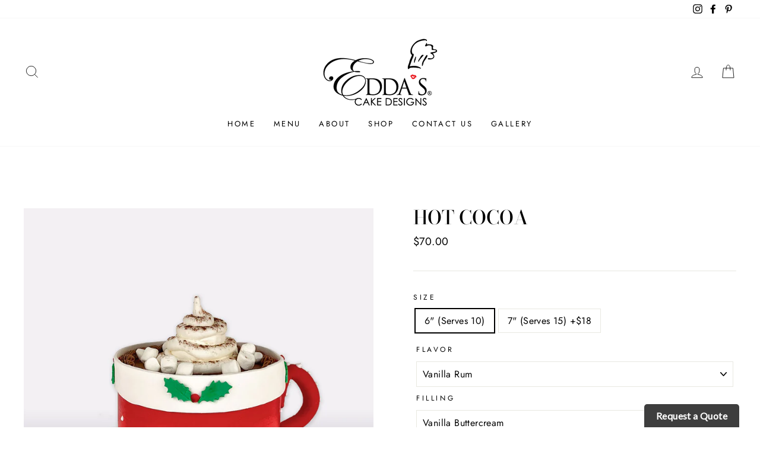

--- FILE ---
content_type: text/javascript
request_url: https://eddascakedesigns.com/cdn/shop/t/12/assets/smk-sections.js?v=53812219138637557821612558465
body_size: 139893
content:
if(!window.jQuery){/*! jQuery v3.1.0 | (c) jQuery Foundation | jquery.org/license */(function(a,b){"use strict";typeof module=="object"&&typeof module.exports=="object"?module.exports=a.document?b(a,!0):function(a2){if(!a2.document)throw new Error("jQuery requires a window with a document");return b(a2)}:b(a)})(typeof window<"u"?window:this,function(a,b){"use strict";var c=[],d=a.document,e=Object.getPrototypeOf,f=c.slice,g=c.concat,h=c.push,i=c.indexOf,j={},k=j.toString,l=j.hasOwnProperty,m=l.toString,n=m.call(Object),o={};function p(a2,b2){b2=b2||d;var c2=b2.createElement("script");c2.text=a2,b2.head.appendChild(c2).parentNode.removeChild(c2)}var q="3.1.0",r=function(a2,b2){return new r.fn.init(a2,b2)},s=/^[\s\uFEFF\xA0]+|[\s\uFEFF\xA0]+$/g,t=/^-ms-/,u=/-([a-z])/g,v=function(a2,b2){return b2.toUpperCase()};r.fn=r.prototype={jquery:q,constructor:r,length:0,toArray:function(){return f.call(this)},get:function(a2){return a2!=null?a2<0?this[a2+this.length]:this[a2]:f.call(this)},pushStack:function(a2){var b2=r.merge(this.constructor(),a2);return b2.prevObject=this,b2},each:function(a2){return r.each(this,a2)},map:function(a2){return this.pushStack(r.map(this,function(b2,c2){return a2.call(b2,c2,b2)}))},slice:function(){return this.pushStack(f.apply(this,arguments))},first:function(){return this.eq(0)},last:function(){return this.eq(-1)},eq:function(a2){var b2=this.length,c2=+a2+(a2<0?b2:0);return this.pushStack(c2>=0&&c2<b2?[this[c2]]:[])},end:function(){return this.prevObject||this.constructor()},push:h,sort:c.sort,splice:c.splice},r.extend=r.fn.extend=function(){var a2,b2,c2,d2,e2,f2,g2=arguments[0]||{},h2=1,i2=arguments.length,j2=!1;for(typeof g2=="boolean"&&(j2=g2,g2=arguments[h2]||{},h2++),typeof g2=="object"||r.isFunction(g2)||(g2={}),h2===i2&&(g2=this,h2--);h2<i2;h2++)if((a2=arguments[h2])!=null)for(b2 in a2)c2=g2[b2],d2=a2[b2],g2!==d2&&(j2&&d2&&(r.isPlainObject(d2)||(e2=r.isArray(d2)))?(e2?(e2=!1,f2=c2&&r.isArray(c2)?c2:[]):f2=c2&&r.isPlainObject(c2)?c2:{},g2[b2]=r.extend(j2,f2,d2)):d2!==void 0&&(g2[b2]=d2));return g2},r.extend({expando:"jQuery"+(q+Math.random()).replace(/\D/g,""),isReady:!0,error:function(a2){throw new Error(a2)},noop:function(){},isFunction:function(a2){return r.type(a2)==="function"},isArray:Array.isArray,isWindow:function(a2){return a2!=null&&a2===a2.window},isNumeric:function(a2){var b2=r.type(a2);return(b2==="number"||b2==="string")&&!isNaN(a2-parseFloat(a2))},isPlainObject:function(a2){var b2,c2;return!(!a2||k.call(a2)!=="[object Object]")&&(!(b2=e(a2))||(c2=l.call(b2,"constructor")&&b2.constructor,typeof c2=="function"&&m.call(c2)===n))},isEmptyObject:function(a2){var b2;for(b2 in a2)return!1;return!0},type:function(a2){return a2==null?a2+"":typeof a2=="object"||typeof a2=="function"?j[k.call(a2)]||"object":typeof a2},globalEval:function(a2){p(a2)},camelCase:function(a2){return a2.replace(t,"ms-").replace(u,v)},nodeName:function(a2,b2){return a2.nodeName&&a2.nodeName.toLowerCase()===b2.toLowerCase()},each:function(a2,b2){var c2,d2=0;if(w(a2))for(c2=a2.length;d2<c2&&b2.call(a2[d2],d2,a2[d2])!==!1;d2++);else for(d2 in a2)if(b2.call(a2[d2],d2,a2[d2])===!1)break;return a2},trim:function(a2){return a2==null?"":(a2+"").replace(s,"")},makeArray:function(a2,b2){var c2=b2||[];return a2!=null&&(w(Object(a2))?r.merge(c2,typeof a2=="string"?[a2]:a2):h.call(c2,a2)),c2},inArray:function(a2,b2,c2){return b2==null?-1:i.call(b2,a2,c2)},merge:function(a2,b2){for(var c2=+b2.length,d2=0,e2=a2.length;d2<c2;d2++)a2[e2++]=b2[d2];return a2.length=e2,a2},grep:function(a2,b2,c2){for(var d2,e2=[],f2=0,g2=a2.length,h2=!c2;f2<g2;f2++)d2=!b2(a2[f2],f2),d2!==h2&&e2.push(a2[f2]);return e2},map:function(a2,b2,c2){var d2,e2,f2=0,h2=[];if(w(a2))for(d2=a2.length;f2<d2;f2++)e2=b2(a2[f2],f2,c2),e2!=null&&h2.push(e2);else for(f2 in a2)e2=b2(a2[f2],f2,c2),e2!=null&&h2.push(e2);return g.apply([],h2)},guid:1,proxy:function(a2,b2){var c2,d2,e2;if(typeof b2=="string"&&(c2=a2[b2],b2=a2,a2=c2),r.isFunction(a2))return d2=f.call(arguments,2),e2=function(){return a2.apply(b2||this,d2.concat(f.call(arguments)))},e2.guid=a2.guid=a2.guid||r.guid++,e2},now:Date.now,support:o}),typeof Symbol=="function"&&(r.fn[Symbol.iterator]=c[Symbol.iterator]),r.each("Boolean Number String Function Array Date RegExp Object Error Symbol".split(" "),function(a2,b2){j["[object "+b2+"]"]=b2.toLowerCase()});function w(a2){var b2=!!a2&&"length"in a2&&a2.length,c2=r.type(a2);return c2!=="function"&&!r.isWindow(a2)&&(c2==="array"||b2===0||typeof b2=="number"&&b2>0&&b2-1 in a2)}var x=function(a2){var b2,c2,d2,e2,f2,g2,h2,i2,j2,k2,l2,m2,n2,o2,p2,q2,r2,s2,t2,u2="sizzle"+1*new Date,v2=a2.document,w2=0,x2=0,y2=ha2(),z2=ha2(),A2=ha2(),B2=function(a3,b3){return a3===b3&&(l2=!0),0},C2={}.hasOwnProperty,D2=[],E2=D2.pop,F2=D2.push,G2=D2.push,H2=D2.slice,I2=function(a3,b3){for(var c3=0,d3=a3.length;c3<d3;c3++)if(a3[c3]===b3)return c3;return-1},J2="checked|selected|async|autofocus|autoplay|controls|defer|disabled|hidden|ismap|loop|multiple|open|readonly|required|scoped",K2="[\\x20\\t\\r\\n\\f]",L2="(?:\\\\.|[\\w-]|[^\0-\\xa0])+",M2="\\["+K2+"*("+L2+")(?:"+K2+"*([*^$|!~]?=)"+K2+`*(?:'((?:\\\\.|[^\\\\'])*)'|"((?:\\\\.|[^\\\\"])*)"|(`+L2+"))|)"+K2+"*\\]",N2=":("+L2+`)(?:\\((('((?:\\\\.|[^\\\\'])*)'|"((?:\\\\.|[^\\\\"])*)")|((?:\\\\.|[^\\\\()[\\]]|`+M2+")*)|.*)\\)|)",O2=new RegExp(K2+"+","g"),P2=new RegExp("^"+K2+"+|((?:^|[^\\\\])(?:\\\\.)*)"+K2+"+$","g"),Q2=new RegExp("^"+K2+"*,"+K2+"*"),R2=new RegExp("^"+K2+"*([>+~]|"+K2+")"+K2+"*"),S2=new RegExp("="+K2+`*([^\\]'"]*?)`+K2+"*\\]","g"),T2=new RegExp(N2),U2=new RegExp("^"+L2+"$"),V2={ID:new RegExp("^#("+L2+")"),CLASS:new RegExp("^\\.("+L2+")"),TAG:new RegExp("^("+L2+"|[*])"),ATTR:new RegExp("^"+M2),PSEUDO:new RegExp("^"+N2),CHILD:new RegExp("^:(only|first|last|nth|nth-last)-(child|of-type)(?:\\("+K2+"*(even|odd|(([+-]|)(\\d*)n|)"+K2+"*(?:([+-]|)"+K2+"*(\\d+)|))"+K2+"*\\)|)","i"),bool:new RegExp("^(?:"+J2+")$","i"),needsContext:new RegExp("^"+K2+"*[>+~]|:(even|odd|eq|gt|lt|nth|first|last)(?:\\("+K2+"*((?:-\\d)?\\d*)"+K2+"*\\)|)(?=[^-]|$)","i")},W2=/^(?:input|select|textarea|button)$/i,X2=/^h\d$/i,Y2=/^[^{]+\{\s*\[native \w/,Z2=/^(?:#([\w-]+)|(\w+)|\.([\w-]+))$/,$3=/[+~]/,_2=new RegExp("\\\\([\\da-f]{1,6}"+K2+"?|("+K2+")|.)","ig"),aa2=function(a3,b3,c3){var d3="0x"+b3-65536;return d3!==d3||c3?b3:d3<0?String.fromCharCode(d3+65536):String.fromCharCode(d3>>10|55296,1023&d3|56320)},ba2=/([\0-\x1f\x7f]|^-?\d)|^-$|[^\x80-\uFFFF\w-]/g,ca2=function(a3,b3){return b3?a3==="\0"?"\uFFFD":a3.slice(0,-1)+"\\"+a3.charCodeAt(a3.length-1).toString(16)+" ":"\\"+a3},da2=function(){m2()},ea2=ta2(function(a3){return a3.disabled===!0},{dir:"parentNode",next:"legend"});try{G2.apply(D2=H2.call(v2.childNodes),v2.childNodes),D2[v2.childNodes.length].nodeType}catch{G2={apply:D2.length?function(a3,b3){F2.apply(a3,H2.call(b3))}:function(a3,b3){for(var c3=a3.length,d3=0;a3[c3++]=b3[d3++];);a3.length=c3-1}}}function ga2(a3,b3,d3,e3){var f3,h3,j3,k3,l3,o3,r3,s3=b3&&b3.ownerDocument,w3=b3?b3.nodeType:9;if(d3=d3||[],typeof a3!="string"||!a3||w3!==1&&w3!==9&&w3!==11)return d3;if(!e3&&((b3?b3.ownerDocument||b3:v2)!==n2&&m2(b3),b3=b3||n2,p2)){if(w3!==11&&(l3=Z2.exec(a3)))if(f3=l3[1]){if(w3===9){if(!(j3=b3.getElementById(f3)))return d3;if(j3.id===f3)return d3.push(j3),d3}else if(s3&&(j3=s3.getElementById(f3))&&t2(b3,j3)&&j3.id===f3)return d3.push(j3),d3}else{if(l3[2])return G2.apply(d3,b3.getElementsByTagName(a3)),d3;if((f3=l3[3])&&c2.getElementsByClassName&&b3.getElementsByClassName)return G2.apply(d3,b3.getElementsByClassName(f3)),d3}if(c2.qsa&&!A2[a3+" "]&&(!q2||!q2.test(a3))){if(w3!==1)s3=b3,r3=a3;else if(b3.nodeName.toLowerCase()!=="object"){for((k3=b3.getAttribute("id"))?k3=k3.replace(ba2,ca2):b3.setAttribute("id",k3=u2),o3=g2(a3),h3=o3.length;h3--;)o3[h3]="#"+k3+" "+sa2(o3[h3]);r3=o3.join(","),s3=$3.test(a3)&&qa2(b3.parentNode)||b3}if(r3)try{return G2.apply(d3,s3.querySelectorAll(r3)),d3}catch{}finally{k3===u2&&b3.removeAttribute("id")}}}return i2(a3.replace(P2,"$1"),b3,d3,e3)}function ha2(){var a3=[];function b3(c3,e3){return a3.push(c3+" ")>d2.cacheLength&&delete b3[a3.shift()],b3[c3+" "]=e3}return b3}function ia2(a3){return a3[u2]=!0,a3}function ja2(a3){var b3=n2.createElement("fieldset");try{return!!a3(b3)}catch{return!1}finally{b3.parentNode&&b3.parentNode.removeChild(b3),b3=null}}function ka2(a3,b3){for(var c3=a3.split("|"),e3=c3.length;e3--;)d2.attrHandle[c3[e3]]=b3}function la2(a3,b3){var c3=b3&&a3,d3=c3&&a3.nodeType===1&&b3.nodeType===1&&a3.sourceIndex-b3.sourceIndex;if(d3)return d3;if(c3){for(;c3=c3.nextSibling;)if(c3===b3)return-1}return a3?1:-1}function ma2(a3){return function(b3){var c3=b3.nodeName.toLowerCase();return c3==="input"&&b3.type===a3}}function na2(a3){return function(b3){var c3=b3.nodeName.toLowerCase();return(c3==="input"||c3==="button")&&b3.type===a3}}function oa2(a3){return function(b3){return"label"in b3&&b3.disabled===a3||"form"in b3&&b3.disabled===a3||"form"in b3&&b3.disabled===!1&&(b3.isDisabled===a3||b3.isDisabled!==!a3&&("label"in b3||!ea2(b3))!==a3)}}function pa2(a3){return ia2(function(b3){return b3=+b3,ia2(function(c3,d3){for(var e3,f3=a3([],c3.length,b3),g3=f3.length;g3--;)c3[e3=f3[g3]]&&(c3[e3]=!(d3[e3]=c3[e3]))})})}function qa2(a3){return a3&&typeof a3.getElementsByTagName<"u"&&a3}c2=ga2.support={},f2=ga2.isXML=function(a3){var b3=a3&&(a3.ownerDocument||a3).documentElement;return!!b3&&b3.nodeName!=="HTML"},m2=ga2.setDocument=function(a3){var b3,e3,g3=a3?a3.ownerDocument||a3:v2;return g3!==n2&&g3.nodeType===9&&g3.documentElement&&(n2=g3,o2=n2.documentElement,p2=!f2(n2),v2!==n2&&(e3=n2.defaultView)&&e3.top!==e3&&(e3.addEventListener?e3.addEventListener("unload",da2,!1):e3.attachEvent&&e3.attachEvent("onunload",da2)),c2.attributes=ja2(function(a4){return a4.className="i",!a4.getAttribute("className")}),c2.getElementsByTagName=ja2(function(a4){return a4.appendChild(n2.createComment("")),!a4.getElementsByTagName("*").length}),c2.getElementsByClassName=Y2.test(n2.getElementsByClassName),c2.getById=ja2(function(a4){return o2.appendChild(a4).id=u2,!n2.getElementsByName||!n2.getElementsByName(u2).length}),c2.getById?(d2.find.ID=function(a4,b4){if(typeof b4.getElementById<"u"&&p2){var c3=b4.getElementById(a4);return c3?[c3]:[]}},d2.filter.ID=function(a4){var b4=a4.replace(_2,aa2);return function(a5){return a5.getAttribute("id")===b4}}):(delete d2.find.ID,d2.filter.ID=function(a4){var b4=a4.replace(_2,aa2);return function(a5){var c3=typeof a5.getAttributeNode<"u"&&a5.getAttributeNode("id");return c3&&c3.value===b4}}),d2.find.TAG=c2.getElementsByTagName?function(a4,b4){return typeof b4.getElementsByTagName<"u"?b4.getElementsByTagName(a4):c2.qsa?b4.querySelectorAll(a4):void 0}:function(a4,b4){var c3,d3=[],e4=0,f3=b4.getElementsByTagName(a4);if(a4==="*"){for(;c3=f3[e4++];)c3.nodeType===1&&d3.push(c3);return d3}return f3},d2.find.CLASS=c2.getElementsByClassName&&function(a4,b4){if(typeof b4.getElementsByClassName<"u"&&p2)return b4.getElementsByClassName(a4)},r2=[],q2=[],(c2.qsa=Y2.test(n2.querySelectorAll))&&(ja2(function(a4){o2.appendChild(a4).innerHTML="<a id='"+u2+"'></a><select id='"+u2+"-\r\\' msallowcapture=''><option selected=''></option></select>",a4.querySelectorAll("[msallowcapture^='']").length&&q2.push("[*^$]="+K2+`*(?:''|"")`),a4.querySelectorAll("[selected]").length||q2.push("\\["+K2+"*(?:value|"+J2+")"),a4.querySelectorAll("[id~="+u2+"-]").length||q2.push("~="),a4.querySelectorAll(":checked").length||q2.push(":checked"),a4.querySelectorAll("a#"+u2+"+*").length||q2.push(".#.+[+~]")}),ja2(function(a4){a4.innerHTML="<a href='' disabled='disabled'></a><select disabled='disabled'><option/></select>";var b4=n2.createElement("input");b4.setAttribute("type","hidden"),a4.appendChild(b4).setAttribute("name","D"),a4.querySelectorAll("[name=d]").length&&q2.push("name"+K2+"*[*^$|!~]?="),a4.querySelectorAll(":enabled").length!==2&&q2.push(":enabled",":disabled"),o2.appendChild(a4).disabled=!0,a4.querySelectorAll(":disabled").length!==2&&q2.push(":enabled",":disabled"),a4.querySelectorAll("*,:x"),q2.push(",.*:")})),(c2.matchesSelector=Y2.test(s2=o2.matches||o2.webkitMatchesSelector||o2.mozMatchesSelector||o2.oMatchesSelector||o2.msMatchesSelector))&&ja2(function(a4){c2.disconnectedMatch=s2.call(a4,"*"),s2.call(a4,"[s!='']:x"),r2.push("!=",N2)}),q2=q2.length&&new RegExp(q2.join("|")),r2=r2.length&&new RegExp(r2.join("|")),b3=Y2.test(o2.compareDocumentPosition),t2=b3||Y2.test(o2.contains)?function(a4,b4){var c3=a4.nodeType===9?a4.documentElement:a4,d3=b4&&b4.parentNode;return a4===d3||!(!d3||d3.nodeType!==1||!(c3.contains?c3.contains(d3):a4.compareDocumentPosition&&16&a4.compareDocumentPosition(d3)))}:function(a4,b4){if(b4){for(;b4=b4.parentNode;)if(b4===a4)return!0}return!1},B2=b3?function(a4,b4){if(a4===b4)return l2=!0,0;var d3=!a4.compareDocumentPosition-!b4.compareDocumentPosition;return d3||(d3=(a4.ownerDocument||a4)===(b4.ownerDocument||b4)?a4.compareDocumentPosition(b4):1,1&d3||!c2.sortDetached&&b4.compareDocumentPosition(a4)===d3?a4===n2||a4.ownerDocument===v2&&t2(v2,a4)?-1:b4===n2||b4.ownerDocument===v2&&t2(v2,b4)?1:k2?I2(k2,a4)-I2(k2,b4):0:4&d3?-1:1)}:function(a4,b4){if(a4===b4)return l2=!0,0;var c3,d3=0,e4=a4.parentNode,f3=b4.parentNode,g4=[a4],h3=[b4];if(!e4||!f3)return a4===n2?-1:b4===n2?1:e4?-1:f3?1:k2?I2(k2,a4)-I2(k2,b4):0;if(e4===f3)return la2(a4,b4);for(c3=a4;c3=c3.parentNode;)g4.unshift(c3);for(c3=b4;c3=c3.parentNode;)h3.unshift(c3);for(;g4[d3]===h3[d3];)d3++;return d3?la2(g4[d3],h3[d3]):g4[d3]===v2?-1:h3[d3]===v2?1:0}),n2},ga2.matches=function(a3,b3){return ga2(a3,null,null,b3)},ga2.matchesSelector=function(a3,b3){if((a3.ownerDocument||a3)!==n2&&m2(a3),b3=b3.replace(S2,"='$1']"),c2.matchesSelector&&p2&&!A2[b3+" "]&&(!r2||!r2.test(b3))&&(!q2||!q2.test(b3)))try{var d3=s2.call(a3,b3);if(d3||c2.disconnectedMatch||a3.document&&a3.document.nodeType!==11)return d3}catch{}return ga2(b3,n2,null,[a3]).length>0},ga2.contains=function(a3,b3){return(a3.ownerDocument||a3)!==n2&&m2(a3),t2(a3,b3)},ga2.attr=function(a3,b3){(a3.ownerDocument||a3)!==n2&&m2(a3);var e3=d2.attrHandle[b3.toLowerCase()],f3=e3&&C2.call(d2.attrHandle,b3.toLowerCase())?e3(a3,b3,!p2):void 0;return f3!==void 0?f3:c2.attributes||!p2?a3.getAttribute(b3):(f3=a3.getAttributeNode(b3))&&f3.specified?f3.value:null},ga2.escape=function(a3){return(a3+"").replace(ba2,ca2)},ga2.error=function(a3){throw new Error("Syntax error, unrecognized expression: "+a3)},ga2.uniqueSort=function(a3){var b3,d3=[],e3=0,f3=0;if(l2=!c2.detectDuplicates,k2=!c2.sortStable&&a3.slice(0),a3.sort(B2),l2){for(;b3=a3[f3++];)b3===a3[f3]&&(e3=d3.push(f3));for(;e3--;)a3.splice(d3[e3],1)}return k2=null,a3},e2=ga2.getText=function(a3){var b3,c3="",d3=0,f3=a3.nodeType;if(f3){if(f3===1||f3===9||f3===11){if(typeof a3.textContent=="string")return a3.textContent;for(a3=a3.firstChild;a3;a3=a3.nextSibling)c3+=e2(a3)}else if(f3===3||f3===4)return a3.nodeValue}else for(;b3=a3[d3++];)c3+=e2(b3);return c3},d2=ga2.selectors={cacheLength:50,createPseudo:ia2,match:V2,attrHandle:{},find:{},relative:{">":{dir:"parentNode",first:!0}," ":{dir:"parentNode"},"+":{dir:"previousSibling",first:!0},"~":{dir:"previousSibling"}},preFilter:{ATTR:function(a3){return a3[1]=a3[1].replace(_2,aa2),a3[3]=(a3[3]||a3[4]||a3[5]||"").replace(_2,aa2),a3[2]==="~="&&(a3[3]=" "+a3[3]+" "),a3.slice(0,4)},CHILD:function(a3){return a3[1]=a3[1].toLowerCase(),a3[1].slice(0,3)==="nth"?(a3[3]||ga2.error(a3[0]),a3[4]=+(a3[4]?a3[5]+(a3[6]||1):2*(a3[3]==="even"||a3[3]==="odd")),a3[5]=+(a3[7]+a3[8]||a3[3]==="odd")):a3[3]&&ga2.error(a3[0]),a3},PSEUDO:function(a3){var b3,c3=!a3[6]&&a3[2];return V2.CHILD.test(a3[0])?null:(a3[3]?a3[2]=a3[4]||a3[5]||"":c3&&T2.test(c3)&&(b3=g2(c3,!0))&&(b3=c3.indexOf(")",c3.length-b3)-c3.length)&&(a3[0]=a3[0].slice(0,b3),a3[2]=c3.slice(0,b3)),a3.slice(0,3))}},filter:{TAG:function(a3){var b3=a3.replace(_2,aa2).toLowerCase();return a3==="*"?function(){return!0}:function(a4){return a4.nodeName&&a4.nodeName.toLowerCase()===b3}},CLASS:function(a3){var b3=y2[a3+" "];return b3||(b3=new RegExp("(^|"+K2+")"+a3+"("+K2+"|$)"))&&y2(a3,function(a4){return b3.test(typeof a4.className=="string"&&a4.className||typeof a4.getAttribute<"u"&&a4.getAttribute("class")||"")})},ATTR:function(a3,b3,c3){return function(d3){var e3=ga2.attr(d3,a3);return e3==null?b3==="!=":!b3||(e3+="",b3==="="?e3===c3:b3==="!="?e3!==c3:b3==="^="?c3&&e3.indexOf(c3)===0:b3==="*="?c3&&e3.indexOf(c3)>-1:b3==="$="?c3&&e3.slice(-c3.length)===c3:b3==="~="?(" "+e3.replace(O2," ")+" ").indexOf(c3)>-1:b3==="|="&&(e3===c3||e3.slice(0,c3.length+1)===c3+"-"))}},CHILD:function(a3,b3,c3,d3,e3){var f3=a3.slice(0,3)!=="nth",g3=a3.slice(-4)!=="last",h3=b3==="of-type";return d3===1&&e3===0?function(a4){return!!a4.parentNode}:function(b4,c4,i3){var j3,k3,l3,m3,n3,o3,p3=f3!==g3?"nextSibling":"previousSibling",q3=b4.parentNode,r3=h3&&b4.nodeName.toLowerCase(),s3=!i3&&!h3,t3=!1;if(q3){if(f3){for(;p3;){for(m3=b4;m3=m3[p3];)if(h3?m3.nodeName.toLowerCase()===r3:m3.nodeType===1)return!1;o3=p3=a3==="only"&&!o3&&"nextSibling"}return!0}if(o3=[g3?q3.firstChild:q3.lastChild],g3&&s3){for(m3=q3,l3=m3[u2]||(m3[u2]={}),k3=l3[m3.uniqueID]||(l3[m3.uniqueID]={}),j3=k3[a3]||[],n3=j3[0]===w2&&j3[1],t3=n3&&j3[2],m3=n3&&q3.childNodes[n3];m3=++n3&&m3&&m3[p3]||(t3=n3=0)||o3.pop();)if(m3.nodeType===1&&++t3&&m3===b4){k3[a3]=[w2,n3,t3];break}}else if(s3&&(m3=b4,l3=m3[u2]||(m3[u2]={}),k3=l3[m3.uniqueID]||(l3[m3.uniqueID]={}),j3=k3[a3]||[],n3=j3[0]===w2&&j3[1],t3=n3),t3===!1)for(;(m3=++n3&&m3&&m3[p3]||(t3=n3=0)||o3.pop())&&!((h3?m3.nodeName.toLowerCase()===r3:m3.nodeType===1)&&++t3&&(s3&&(l3=m3[u2]||(m3[u2]={}),k3=l3[m3.uniqueID]||(l3[m3.uniqueID]={}),k3[a3]=[w2,t3]),m3===b4)););return t3-=e3,t3===d3||t3%d3===0&&t3/d3>=0}}},PSEUDO:function(a3,b3){var c3,e3=d2.pseudos[a3]||d2.setFilters[a3.toLowerCase()]||ga2.error("unsupported pseudo: "+a3);return e3[u2]?e3(b3):e3.length>1?(c3=[a3,a3,"",b3],d2.setFilters.hasOwnProperty(a3.toLowerCase())?ia2(function(a4,c4){for(var d3,f3=e3(a4,b3),g3=f3.length;g3--;)d3=I2(a4,f3[g3]),a4[d3]=!(c4[d3]=f3[g3])}):function(a4){return e3(a4,0,c3)}):e3}},pseudos:{not:ia2(function(a3){var b3=[],c3=[],d3=h2(a3.replace(P2,"$1"));return d3[u2]?ia2(function(a4,b4,c4,e3){for(var f3,g3=d3(a4,null,e3,[]),h3=a4.length;h3--;)(f3=g3[h3])&&(a4[h3]=!(b4[h3]=f3))}):function(a4,e3,f3){return b3[0]=a4,d3(b3,null,f3,c3),b3[0]=null,!c3.pop()}}),has:ia2(function(a3){return function(b3){return ga2(a3,b3).length>0}}),contains:ia2(function(a3){return a3=a3.replace(_2,aa2),function(b3){return(b3.textContent||b3.innerText||e2(b3)).indexOf(a3)>-1}}),lang:ia2(function(a3){return U2.test(a3||"")||ga2.error("unsupported lang: "+a3),a3=a3.replace(_2,aa2).toLowerCase(),function(b3){var c3;do if(c3=p2?b3.lang:b3.getAttribute("xml:lang")||b3.getAttribute("lang"))return c3=c3.toLowerCase(),c3===a3||c3.indexOf(a3+"-")===0;while((b3=b3.parentNode)&&b3.nodeType===1);return!1}}),target:function(b3){var c3=a2.location&&a2.location.hash;return c3&&c3.slice(1)===b3.id},root:function(a3){return a3===o2},focus:function(a3){return a3===n2.activeElement&&(!n2.hasFocus||n2.hasFocus())&&!!(a3.type||a3.href||~a3.tabIndex)},enabled:oa2(!1),disabled:oa2(!0),checked:function(a3){var b3=a3.nodeName.toLowerCase();return b3==="input"&&!!a3.checked||b3==="option"&&!!a3.selected},selected:function(a3){return a3.parentNode&&a3.parentNode.selectedIndex,a3.selected===!0},empty:function(a3){for(a3=a3.firstChild;a3;a3=a3.nextSibling)if(a3.nodeType<6)return!1;return!0},parent:function(a3){return!d2.pseudos.empty(a3)},header:function(a3){return X2.test(a3.nodeName)},input:function(a3){return W2.test(a3.nodeName)},button:function(a3){var b3=a3.nodeName.toLowerCase();return b3==="input"&&a3.type==="button"||b3==="button"},text:function(a3){var b3;return a3.nodeName.toLowerCase()==="input"&&a3.type==="text"&&((b3=a3.getAttribute("type"))==null||b3.toLowerCase()==="text")},first:pa2(function(){return[0]}),last:pa2(function(a3,b3){return[b3-1]}),eq:pa2(function(a3,b3,c3){return[c3<0?c3+b3:c3]}),even:pa2(function(a3,b3){for(var c3=0;c3<b3;c3+=2)a3.push(c3);return a3}),odd:pa2(function(a3,b3){for(var c3=1;c3<b3;c3+=2)a3.push(c3);return a3}),lt:pa2(function(a3,b3,c3){for(var d3=c3<0?c3+b3:c3;--d3>=0;)a3.push(d3);return a3}),gt:pa2(function(a3,b3,c3){for(var d3=c3<0?c3+b3:c3;++d3<b3;)a3.push(d3);return a3})}},d2.pseudos.nth=d2.pseudos.eq;for(b2 in{radio:!0,checkbox:!0,file:!0,password:!0,image:!0})d2.pseudos[b2]=ma2(b2);for(b2 in{submit:!0,reset:!0})d2.pseudos[b2]=na2(b2);function ra2(){}ra2.prototype=d2.filters=d2.pseudos,d2.setFilters=new ra2,g2=ga2.tokenize=function(a3,b3){var c3,e3,f3,g3,h3,i3,j3,k3=z2[a3+" "];if(k3)return b3?0:k3.slice(0);for(h3=a3,i3=[],j3=d2.preFilter;h3;){c3&&!(e3=Q2.exec(h3))||(e3&&(h3=h3.slice(e3[0].length)||h3),i3.push(f3=[])),c3=!1,(e3=R2.exec(h3))&&(c3=e3.shift(),f3.push({value:c3,type:e3[0].replace(P2," ")}),h3=h3.slice(c3.length));for(g3 in d2.filter)!(e3=V2[g3].exec(h3))||j3[g3]&&!(e3=j3[g3](e3))||(c3=e3.shift(),f3.push({value:c3,type:g3,matches:e3}),h3=h3.slice(c3.length));if(!c3)break}return b3?h3.length:h3?ga2.error(a3):z2(a3,i3).slice(0)};function sa2(a3){for(var b3=0,c3=a3.length,d3="";b3<c3;b3++)d3+=a3[b3].value;return d3}function ta2(a3,b3,c3){var d3=b3.dir,e3=b3.next,f3=e3||d3,g3=c3&&f3==="parentNode",h3=x2++;return b3.first?function(b4,c4,e4){for(;b4=b4[d3];)if(b4.nodeType===1||g3)return a3(b4,c4,e4)}:function(b4,c4,i3){var j3,k3,l3,m3=[w2,h3];if(i3){for(;b4=b4[d3];)if((b4.nodeType===1||g3)&&a3(b4,c4,i3))return!0}else for(;b4=b4[d3];)if(b4.nodeType===1||g3)if(l3=b4[u2]||(b4[u2]={}),k3=l3[b4.uniqueID]||(l3[b4.uniqueID]={}),e3&&e3===b4.nodeName.toLowerCase())b4=b4[d3]||b4;else{if((j3=k3[f3])&&j3[0]===w2&&j3[1]===h3)return m3[2]=j3[2];if(k3[f3]=m3,m3[2]=a3(b4,c4,i3))return!0}}}function ua2(a3){return a3.length>1?function(b3,c3,d3){for(var e3=a3.length;e3--;)if(!a3[e3](b3,c3,d3))return!1;return!0}:a3[0]}function va2(a3,b3,c3){for(var d3=0,e3=b3.length;d3<e3;d3++)ga2(a3,b3[d3],c3);return c3}function wa2(a3,b3,c3,d3,e3){for(var f3,g3=[],h3=0,i3=a3.length,j3=b3!=null;h3<i3;h3++)(f3=a3[h3])&&(c3&&!c3(f3,d3,e3)||(g3.push(f3),j3&&b3.push(h3)));return g3}function xa2(a3,b3,c3,d3,e3,f3){return d3&&!d3[u2]&&(d3=xa2(d3)),e3&&!e3[u2]&&(e3=xa2(e3,f3)),ia2(function(f4,g3,h3,i3){var j3,k3,l3,m3=[],n3=[],o3=g3.length,p3=f4||va2(b3||"*",h3.nodeType?[h3]:h3,[]),q3=!a3||!f4&&b3?p3:wa2(p3,m3,a3,h3,i3),r3=c3?e3||(f4?a3:o3||d3)?[]:g3:q3;if(c3&&c3(q3,r3,h3,i3),d3)for(j3=wa2(r3,n3),d3(j3,[],h3,i3),k3=j3.length;k3--;)(l3=j3[k3])&&(r3[n3[k3]]=!(q3[n3[k3]]=l3));if(f4){if(e3||a3){if(e3){for(j3=[],k3=r3.length;k3--;)(l3=r3[k3])&&j3.push(q3[k3]=l3);e3(null,r3=[],j3,i3)}for(k3=r3.length;k3--;)(l3=r3[k3])&&(j3=e3?I2(f4,l3):m3[k3])>-1&&(f4[j3]=!(g3[j3]=l3))}}else r3=wa2(r3===g3?r3.splice(o3,r3.length):r3),e3?e3(null,g3,r3,i3):G2.apply(g3,r3)})}function ya2(a3){for(var b3,c3,e3,f3=a3.length,g3=d2.relative[a3[0].type],h3=g3||d2.relative[" "],i3=g3?1:0,k3=ta2(function(a4){return a4===b3},h3,!0),l3=ta2(function(a4){return I2(b3,a4)>-1},h3,!0),m3=[function(a4,c4,d3){var e4=!g3&&(d3||c4!==j2)||((b3=c4).nodeType?k3(a4,c4,d3):l3(a4,c4,d3));return b3=null,e4}];i3<f3;i3++)if(c3=d2.relative[a3[i3].type])m3=[ta2(ua2(m3),c3)];else{if(c3=d2.filter[a3[i3].type].apply(null,a3[i3].matches),c3[u2]){for(e3=++i3;e3<f3&&!d2.relative[a3[e3].type];e3++);return xa2(i3>1&&ua2(m3),i3>1&&sa2(a3.slice(0,i3-1).concat({value:a3[i3-2].type===" "?"*":""})).replace(P2,"$1"),c3,i3<e3&&ya2(a3.slice(i3,e3)),e3<f3&&ya2(a3=a3.slice(e3)),e3<f3&&sa2(a3))}m3.push(c3)}return ua2(m3)}function za2(a3,b3){var c3=b3.length>0,e3=a3.length>0,f3=function(f4,g3,h3,i3,k3){var l3,o3,q3,r3=0,s3="0",t3=f4&&[],u3=[],v3=j2,x3=f4||e3&&d2.find.TAG("*",k3),y3=w2+=v3==null?1:Math.random()||.1,z3=x3.length;for(k3&&(j2=g3===n2||g3||k3);s3!==z3&&(l3=x3[s3])!=null;s3++){if(e3&&l3){for(o3=0,g3||l3.ownerDocument===n2||(m2(l3),h3=!p2);q3=a3[o3++];)if(q3(l3,g3||n2,h3)){i3.push(l3);break}k3&&(w2=y3)}c3&&((l3=!q3&&l3)&&r3--,f4&&t3.push(l3))}if(r3+=s3,c3&&s3!==r3){for(o3=0;q3=b3[o3++];)q3(t3,u3,g3,h3);if(f4){if(r3>0)for(;s3--;)t3[s3]||u3[s3]||(u3[s3]=E2.call(i3));u3=wa2(u3)}G2.apply(i3,u3),k3&&!f4&&u3.length>0&&r3+b3.length>1&&ga2.uniqueSort(i3)}return k3&&(w2=y3,j2=v3),t3};return c3?ia2(f3):f3}return h2=ga2.compile=function(a3,b3){var c3,d3=[],e3=[],f3=A2[a3+" "];if(!f3){for(b3||(b3=g2(a3)),c3=b3.length;c3--;)f3=ya2(b3[c3]),f3[u2]?d3.push(f3):e3.push(f3);f3=A2(a3,za2(e3,d3)),f3.selector=a3}return f3},i2=ga2.select=function(a3,b3,e3,f3){var i3,j3,k3,l3,m3,n3=typeof a3=="function"&&a3,o3=!f3&&g2(a3=n3.selector||a3);if(e3=e3||[],o3.length===1){if(j3=o3[0]=o3[0].slice(0),j3.length>2&&(k3=j3[0]).type==="ID"&&c2.getById&&b3.nodeType===9&&p2&&d2.relative[j3[1].type]){if(b3=(d2.find.ID(k3.matches[0].replace(_2,aa2),b3)||[])[0],!b3)return e3;n3&&(b3=b3.parentNode),a3=a3.slice(j3.shift().value.length)}for(i3=V2.needsContext.test(a3)?0:j3.length;i3--&&(k3=j3[i3],!d2.relative[l3=k3.type]);)if((m3=d2.find[l3])&&(f3=m3(k3.matches[0].replace(_2,aa2),$3.test(j3[0].type)&&qa2(b3.parentNode)||b3))){if(j3.splice(i3,1),a3=f3.length&&sa2(j3),!a3)return G2.apply(e3,f3),e3;break}}return(n3||h2(a3,o3))(f3,b3,!p2,e3,!b3||$3.test(a3)&&qa2(b3.parentNode)||b3),e3},c2.sortStable=u2.split("").sort(B2).join("")===u2,c2.detectDuplicates=!!l2,m2(),c2.sortDetached=ja2(function(a3){return 1&a3.compareDocumentPosition(n2.createElement("fieldset"))}),ja2(function(a3){return a3.innerHTML="<a href='#'></a>",a3.firstChild.getAttribute("href")==="#"})||ka2("type|href|height|width",function(a3,b3,c3){if(!c3)return a3.getAttribute(b3,b3.toLowerCase()==="type"?1:2)}),c2.attributes&&ja2(function(a3){return a3.innerHTML="<input/>",a3.firstChild.setAttribute("value",""),a3.firstChild.getAttribute("value")===""})||ka2("value",function(a3,b3,c3){if(!c3&&a3.nodeName.toLowerCase()==="input")return a3.defaultValue}),ja2(function(a3){return a3.getAttribute("disabled")==null})||ka2(J2,function(a3,b3,c3){var d3;if(!c3)return a3[b3]===!0?b3.toLowerCase():(d3=a3.getAttributeNode(b3))&&d3.specified?d3.value:null}),ga2}(a);r.find=x,r.expr=x.selectors,r.expr[":"]=r.expr.pseudos,r.uniqueSort=r.unique=x.uniqueSort,r.text=x.getText,r.isXMLDoc=x.isXML,r.contains=x.contains,r.escapeSelector=x.escape;var y=function(a2,b2,c2){for(var d2=[],e2=c2!==void 0;(a2=a2[b2])&&a2.nodeType!==9;)if(a2.nodeType===1){if(e2&&r(a2).is(c2))break;d2.push(a2)}return d2},z=function(a2,b2){for(var c2=[];a2;a2=a2.nextSibling)a2.nodeType===1&&a2!==b2&&c2.push(a2);return c2},A=r.expr.match.needsContext,B=/^<([a-z][^\/\0>:\x20\t\r\n\f]*)[\x20\t\r\n\f]*\/?>(?:<\/\1>|)$/i,C=/^.[^:#\[\.,]*$/;function D(a2,b2,c2){if(r.isFunction(b2))return r.grep(a2,function(a3,d2){return!!b2.call(a3,d2,a3)!==c2});if(b2.nodeType)return r.grep(a2,function(a3){return a3===b2!==c2});if(typeof b2=="string"){if(C.test(b2))return r.filter(b2,a2,c2);b2=r.filter(b2,a2)}return r.grep(a2,function(a3){return i.call(b2,a3)>-1!==c2&&a3.nodeType===1})}r.filter=function(a2,b2,c2){var d2=b2[0];return c2&&(a2=":not("+a2+")"),b2.length===1&&d2.nodeType===1?r.find.matchesSelector(d2,a2)?[d2]:[]:r.find.matches(a2,r.grep(b2,function(a3){return a3.nodeType===1}))},r.fn.extend({find:function(a2){var b2,c2,d2=this.length,e2=this;if(typeof a2!="string")return this.pushStack(r(a2).filter(function(){for(b2=0;b2<d2;b2++)if(r.contains(e2[b2],this))return!0}));for(c2=this.pushStack([]),b2=0;b2<d2;b2++)r.find(a2,e2[b2],c2);return d2>1?r.uniqueSort(c2):c2},filter:function(a2){return this.pushStack(D(this,a2||[],!1))},not:function(a2){return this.pushStack(D(this,a2||[],!0))},is:function(a2){return!!D(this,typeof a2=="string"&&A.test(a2)?r(a2):a2||[],!1).length}});var E,F=/^(?:\s*(<[\w\W]+>)[^>]*|#([\w-]+))$/,G=r.fn.init=function(a2,b2,c2){var e2,f2;if(!a2)return this;if(c2=c2||E,typeof a2=="string"){if(e2=a2[0]==="<"&&a2[a2.length-1]===">"&&a2.length>=3?[null,a2,null]:F.exec(a2),!e2||!e2[1]&&b2)return!b2||b2.jquery?(b2||c2).find(a2):this.constructor(b2).find(a2);if(e2[1]){if(b2=b2 instanceof r?b2[0]:b2,r.merge(this,r.parseHTML(e2[1],b2&&b2.nodeType?b2.ownerDocument||b2:d,!0)),B.test(e2[1])&&r.isPlainObject(b2))for(e2 in b2)r.isFunction(this[e2])?this[e2](b2[e2]):this.attr(e2,b2[e2]);return this}return f2=d.getElementById(e2[2]),f2&&(this[0]=f2,this.length=1),this}return a2.nodeType?(this[0]=a2,this.length=1,this):r.isFunction(a2)?c2.ready!==void 0?c2.ready(a2):a2(r):r.makeArray(a2,this)};G.prototype=r.fn,E=r(d);var H=/^(?:parents|prev(?:Until|All))/,I={children:!0,contents:!0,next:!0,prev:!0};r.fn.extend({has:function(a2){var b2=r(a2,this),c2=b2.length;return this.filter(function(){for(var a3=0;a3<c2;a3++)if(r.contains(this,b2[a3]))return!0})},closest:function(a2,b2){var c2,d2=0,e2=this.length,f2=[],g2=typeof a2!="string"&&r(a2);if(!A.test(a2)){for(;d2<e2;d2++)for(c2=this[d2];c2&&c2!==b2;c2=c2.parentNode)if(c2.nodeType<11&&(g2?g2.index(c2)>-1:c2.nodeType===1&&r.find.matchesSelector(c2,a2))){f2.push(c2);break}}return this.pushStack(f2.length>1?r.uniqueSort(f2):f2)},index:function(a2){return a2?typeof a2=="string"?i.call(r(a2),this[0]):i.call(this,a2.jquery?a2[0]:a2):this[0]&&this[0].parentNode?this.first().prevAll().length:-1},add:function(a2,b2){return this.pushStack(r.uniqueSort(r.merge(this.get(),r(a2,b2))))},addBack:function(a2){return this.add(a2==null?this.prevObject:this.prevObject.filter(a2))}});function J(a2,b2){for(;(a2=a2[b2])&&a2.nodeType!==1;);return a2}r.each({parent:function(a2){var b2=a2.parentNode;return b2&&b2.nodeType!==11?b2:null},parents:function(a2){return y(a2,"parentNode")},parentsUntil:function(a2,b2,c2){return y(a2,"parentNode",c2)},next:function(a2){return J(a2,"nextSibling")},prev:function(a2){return J(a2,"previousSibling")},nextAll:function(a2){return y(a2,"nextSibling")},prevAll:function(a2){return y(a2,"previousSibling")},nextUntil:function(a2,b2,c2){return y(a2,"nextSibling",c2)},prevUntil:function(a2,b2,c2){return y(a2,"previousSibling",c2)},siblings:function(a2){return z((a2.parentNode||{}).firstChild,a2)},children:function(a2){return z(a2.firstChild)},contents:function(a2){return a2.contentDocument||r.merge([],a2.childNodes)}},function(a2,b2){r.fn[a2]=function(c2,d2){var e2=r.map(this,b2,c2);return a2.slice(-5)!=="Until"&&(d2=c2),d2&&typeof d2=="string"&&(e2=r.filter(d2,e2)),this.length>1&&(I[a2]||r.uniqueSort(e2),H.test(a2)&&e2.reverse()),this.pushStack(e2)}});var K=/\S+/g;function L(a2){var b2={};return r.each(a2.match(K)||[],function(a3,c2){b2[c2]=!0}),b2}r.Callbacks=function(a2){a2=typeof a2=="string"?L(a2):r.extend({},a2);var b2,c2,d2,e2,f2=[],g2=[],h2=-1,i2=function(){for(e2=a2.once,d2=b2=!0;g2.length;h2=-1)for(c2=g2.shift();++h2<f2.length;)f2[h2].apply(c2[0],c2[1])===!1&&a2.stopOnFalse&&(h2=f2.length,c2=!1);a2.memory||(c2=!1),b2=!1,e2&&(f2=c2?[]:"")},j2={add:function(){return f2&&(c2&&!b2&&(h2=f2.length-1,g2.push(c2)),function d3(b3){r.each(b3,function(b4,c3){r.isFunction(c3)?a2.unique&&j2.has(c3)||f2.push(c3):c3&&c3.length&&r.type(c3)!=="string"&&d3(c3)})}(arguments),c2&&!b2&&i2()),this},remove:function(){return r.each(arguments,function(a3,b3){for(var c3;(c3=r.inArray(b3,f2,c3))>-1;)f2.splice(c3,1),c3<=h2&&h2--}),this},has:function(a3){return a3?r.inArray(a3,f2)>-1:f2.length>0},empty:function(){return f2&&(f2=[]),this},disable:function(){return e2=g2=[],f2=c2="",this},disabled:function(){return!f2},lock:function(){return e2=g2=[],c2||b2||(f2=c2=""),this},locked:function(){return!!e2},fireWith:function(a3,c3){return e2||(c3=c3||[],c3=[a3,c3.slice?c3.slice():c3],g2.push(c3),b2||i2()),this},fire:function(){return j2.fireWith(this,arguments),this},fired:function(){return!!d2}};return j2};function M(a2){return a2}function N(a2){throw a2}function O(a2,b2,c2){var d2;try{a2&&r.isFunction(d2=a2.promise)?d2.call(a2).done(b2).fail(c2):a2&&r.isFunction(d2=a2.then)?d2.call(a2,b2,c2):b2.call(void 0,a2)}catch(a3){c2.call(void 0,a3)}}r.extend({Deferred:function(b2){var c2=[["notify","progress",r.Callbacks("memory"),r.Callbacks("memory"),2],["resolve","done",r.Callbacks("once memory"),r.Callbacks("once memory"),0,"resolved"],["reject","fail",r.Callbacks("once memory"),r.Callbacks("once memory"),1,"rejected"]],d2="pending",e2={state:function(){return d2},always:function(){return f2.done(arguments).fail(arguments),this},catch:function(a2){return e2.then(null,a2)},pipe:function(){var a2=arguments;return r.Deferred(function(b3){r.each(c2,function(c3,d3){var e3=r.isFunction(a2[d3[4]])&&a2[d3[4]];f2[d3[1]](function(){var a3=e3&&e3.apply(this,arguments);a3&&r.isFunction(a3.promise)?a3.promise().progress(b3.notify).done(b3.resolve).fail(b3.reject):b3[d3[0]+"With"](this,e3?[a3]:arguments)})}),a2=null}).promise()},then:function(b3,d3,e3){var f3=0;function g2(b4,c3,d4,e4){return function(){var h2=this,i2=arguments,j2=function(){var a2,j3;if(!(b4<f3)){if(a2=d4.apply(h2,i2),a2===c3.promise())throw new TypeError("Thenable self-resolution");j3=a2&&(typeof a2=="object"||typeof a2=="function")&&a2.then,r.isFunction(j3)?e4?j3.call(a2,g2(f3,c3,M,e4),g2(f3,c3,N,e4)):(f3++,j3.call(a2,g2(f3,c3,M,e4),g2(f3,c3,N,e4),g2(f3,c3,M,c3.notifyWith))):(d4!==M&&(h2=void 0,i2=[a2]),(e4||c3.resolveWith)(h2,i2))}},k2=e4?j2:function(){try{j2()}catch(a2){r.Deferred.exceptionHook&&r.Deferred.exceptionHook(a2,k2.stackTrace),b4+1>=f3&&(d4!==N&&(h2=void 0,i2=[a2]),c3.rejectWith(h2,i2))}};b4?k2():(r.Deferred.getStackHook&&(k2.stackTrace=r.Deferred.getStackHook()),a.setTimeout(k2))}}return r.Deferred(function(a2){c2[0][3].add(g2(0,a2,r.isFunction(e3)?e3:M,a2.notifyWith)),c2[1][3].add(g2(0,a2,r.isFunction(b3)?b3:M)),c2[2][3].add(g2(0,a2,r.isFunction(d3)?d3:N))}).promise()},promise:function(a2){return a2!=null?r.extend(a2,e2):e2}},f2={};return r.each(c2,function(a2,b3){var g2=b3[2],h2=b3[5];e2[b3[1]]=g2.add,h2&&g2.add(function(){d2=h2},c2[3-a2][2].disable,c2[0][2].lock),g2.add(b3[3].fire),f2[b3[0]]=function(){return f2[b3[0]+"With"](this===f2?void 0:this,arguments),this},f2[b3[0]+"With"]=g2.fireWith}),e2.promise(f2),b2&&b2.call(f2,f2),f2},when:function(a2){var b2=arguments.length,c2=b2,d2=Array(c2),e2=f.call(arguments),g2=r.Deferred(),h2=function(a3){return function(c3){d2[a3]=this,e2[a3]=arguments.length>1?f.call(arguments):c3,--b2||g2.resolveWith(d2,e2)}};if(b2<=1&&(O(a2,g2.done(h2(c2)).resolve,g2.reject),g2.state()==="pending"||r.isFunction(e2[c2]&&e2[c2].then)))return g2.then();for(;c2--;)O(e2[c2],h2(c2),g2.reject);return g2.promise()}});var P=/^(Eval|Internal|Range|Reference|Syntax|Type|URI)Error$/;r.Deferred.exceptionHook=function(b2,c2){a.console&&a.console.warn&&b2&&P.test(b2.name)&&a.console.warn("jQuery.Deferred exception: "+b2.message,b2.stack,c2)},r.readyException=function(b2){a.setTimeout(function(){throw b2})};var Q=r.Deferred();r.fn.ready=function(a2){return Q.then(a2).catch(function(a3){r.readyException(a3)}),this},r.extend({isReady:!1,readyWait:1,holdReady:function(a2){a2?r.readyWait++:r.ready(!0)},ready:function(a2){(a2===!0?--r.readyWait:r.isReady)||(r.isReady=!0,a2!==!0&&--r.readyWait>0||Q.resolveWith(d,[r]))}}),r.ready.then=Q.then;function R(){d.removeEventListener("DOMContentLoaded",R),a.removeEventListener("load",R),r.ready()}d.readyState==="complete"||d.readyState!=="loading"&&!d.documentElement.doScroll?a.setTimeout(r.ready):(d.addEventListener("DOMContentLoaded",R),a.addEventListener("load",R));var S=function(a2,b2,c2,d2,e2,f2,g2){var h2=0,i2=a2.length,j2=c2==null;if(r.type(c2)==="object"){e2=!0;for(h2 in c2)S(a2,b2,h2,c2[h2],!0,f2,g2)}else if(d2!==void 0&&(e2=!0,r.isFunction(d2)||(g2=!0),j2&&(g2?(b2.call(a2,d2),b2=null):(j2=b2,b2=function(a3,b3,c3){return j2.call(r(a3),c3)})),b2))for(;h2<i2;h2++)b2(a2[h2],c2,g2?d2:d2.call(a2[h2],h2,b2(a2[h2],c2)));return e2?a2:j2?b2.call(a2):i2?b2(a2[0],c2):f2},T=function(a2){return a2.nodeType===1||a2.nodeType===9||!+a2.nodeType};function U(){this.expando=r.expando+U.uid++}U.uid=1,U.prototype={cache:function(a2){var b2=a2[this.expando];return b2||(b2={},T(a2)&&(a2.nodeType?a2[this.expando]=b2:Object.defineProperty(a2,this.expando,{value:b2,configurable:!0}))),b2},set:function(a2,b2,c2){var d2,e2=this.cache(a2);if(typeof b2=="string")e2[r.camelCase(b2)]=c2;else for(d2 in b2)e2[r.camelCase(d2)]=b2[d2];return e2},get:function(a2,b2){return b2===void 0?this.cache(a2):a2[this.expando]&&a2[this.expando][r.camelCase(b2)]},access:function(a2,b2,c2){return b2===void 0||b2&&typeof b2=="string"&&c2===void 0?this.get(a2,b2):(this.set(a2,b2,c2),c2!==void 0?c2:b2)},remove:function(a2,b2){var c2,d2=a2[this.expando];if(d2!==void 0){if(b2!==void 0)for(r.isArray(b2)?b2=b2.map(r.camelCase):(b2=r.camelCase(b2),b2=b2 in d2?[b2]:b2.match(K)||[]),c2=b2.length;c2--;)delete d2[b2[c2]];(b2===void 0||r.isEmptyObject(d2))&&(a2.nodeType?a2[this.expando]=void 0:delete a2[this.expando])}},hasData:function(a2){var b2=a2[this.expando];return b2!==void 0&&!r.isEmptyObject(b2)}};var V=new U,W=new U,X=/^(?:\{[\w\W]*\}|\[[\w\W]*\])$/,Y=/[A-Z]/g;function Z(a2,b2,c2){var d2;if(c2===void 0&&a2.nodeType===1)if(d2="data-"+b2.replace(Y,"-$&").toLowerCase(),c2=a2.getAttribute(d2),typeof c2=="string"){try{c2=c2==="true"||c2!=="false"&&(c2==="null"?null:+c2+""===c2?+c2:X.test(c2)?JSON.parse(c2):c2)}catch{}W.set(a2,b2,c2)}else c2=void 0;return c2}r.extend({hasData:function(a2){return W.hasData(a2)||V.hasData(a2)},data:function(a2,b2,c2){return W.access(a2,b2,c2)},removeData:function(a2,b2){W.remove(a2,b2)},_data:function(a2,b2,c2){return V.access(a2,b2,c2)},_removeData:function(a2,b2){V.remove(a2,b2)}}),r.fn.extend({data:function(a2,b2){var c2,d2,e2,f2=this[0],g2=f2&&f2.attributes;if(a2===void 0){if(this.length&&(e2=W.get(f2),f2.nodeType===1&&!V.get(f2,"hasDataAttrs"))){for(c2=g2.length;c2--;)g2[c2]&&(d2=g2[c2].name,d2.indexOf("data-")===0&&(d2=r.camelCase(d2.slice(5)),Z(f2,d2,e2[d2])));V.set(f2,"hasDataAttrs",!0)}return e2}return typeof a2=="object"?this.each(function(){W.set(this,a2)}):S(this,function(b3){var c3;if(f2&&b3===void 0){if(c3=W.get(f2,a2),c3!==void 0||(c3=Z(f2,a2),c3!==void 0))return c3}else this.each(function(){W.set(this,a2,b3)})},null,b2,arguments.length>1,null,!0)},removeData:function(a2){return this.each(function(){W.remove(this,a2)})}}),r.extend({queue:function(a2,b2,c2){var d2;if(a2)return b2=(b2||"fx")+"queue",d2=V.get(a2,b2),c2&&(!d2||r.isArray(c2)?d2=V.access(a2,b2,r.makeArray(c2)):d2.push(c2)),d2||[]},dequeue:function(a2,b2){b2=b2||"fx";var c2=r.queue(a2,b2),d2=c2.length,e2=c2.shift(),f2=r._queueHooks(a2,b2),g2=function(){r.dequeue(a2,b2)};e2==="inprogress"&&(e2=c2.shift(),d2--),e2&&(b2==="fx"&&c2.unshift("inprogress"),delete f2.stop,e2.call(a2,g2,f2)),!d2&&f2&&f2.empty.fire()},_queueHooks:function(a2,b2){var c2=b2+"queueHooks";return V.get(a2,c2)||V.access(a2,c2,{empty:r.Callbacks("once memory").add(function(){V.remove(a2,[b2+"queue",c2])})})}}),r.fn.extend({queue:function(a2,b2){var c2=2;return typeof a2!="string"&&(b2=a2,a2="fx",c2--),arguments.length<c2?r.queue(this[0],a2):b2===void 0?this:this.each(function(){var c3=r.queue(this,a2,b2);r._queueHooks(this,a2),a2==="fx"&&c3[0]!=="inprogress"&&r.dequeue(this,a2)})},dequeue:function(a2){return this.each(function(){r.dequeue(this,a2)})},clearQueue:function(a2){return this.queue(a2||"fx",[])},promise:function(a2,b2){var c2,d2=1,e2=r.Deferred(),f2=this,g2=this.length,h2=function(){--d2||e2.resolveWith(f2,[f2])};for(typeof a2!="string"&&(b2=a2,a2=void 0),a2=a2||"fx";g2--;)c2=V.get(f2[g2],a2+"queueHooks"),c2&&c2.empty&&(d2++,c2.empty.add(h2));return h2(),e2.promise(b2)}});var $2=/[+-]?(?:\d*\.|)\d+(?:[eE][+-]?\d+|)/.source,_=new RegExp("^(?:([+-])=|)("+$2+")([a-z%]*)$","i"),aa=["Top","Right","Bottom","Left"],ba=function(a2,b2){return a2=b2||a2,a2.style.display==="none"||a2.style.display===""&&r.contains(a2.ownerDocument,a2)&&r.css(a2,"display")==="none"},ca=function(a2,b2,c2,d2){var e2,f2,g2={};for(f2 in b2)g2[f2]=a2.style[f2],a2.style[f2]=b2[f2];e2=c2.apply(a2,d2||[]);for(f2 in b2)a2.style[f2]=g2[f2];return e2};function da(a2,b2,c2,d2){var e2,f2=1,g2=20,h2=d2?function(){return d2.cur()}:function(){return r.css(a2,b2,"")},i2=h2(),j2=c2&&c2[3]||(r.cssNumber[b2]?"":"px"),k2=(r.cssNumber[b2]||j2!=="px"&&+i2)&&_.exec(r.css(a2,b2));if(k2&&k2[3]!==j2){j2=j2||k2[3],c2=c2||[],k2=+i2||1;do f2=f2||".5",k2/=f2,r.style(a2,b2,k2+j2);while(f2!==(f2=h2()/i2)&&f2!==1&&--g2)}return c2&&(k2=+k2||+i2||0,e2=c2[1]?k2+(c2[1]+1)*c2[2]:+c2[2],d2&&(d2.unit=j2,d2.start=k2,d2.end=e2)),e2}var ea={};function fa(a2){var b2,c2=a2.ownerDocument,d2=a2.nodeName,e2=ea[d2];return e2||(b2=c2.body.appendChild(c2.createElement(d2)),e2=r.css(b2,"display"),b2.parentNode.removeChild(b2),e2==="none"&&(e2="block"),ea[d2]=e2,e2)}function ga(a2,b2){for(var c2,d2,e2=[],f2=0,g2=a2.length;f2<g2;f2++)d2=a2[f2],d2.style&&(c2=d2.style.display,b2?(c2==="none"&&(e2[f2]=V.get(d2,"display")||null,e2[f2]||(d2.style.display="")),d2.style.display===""&&ba(d2)&&(e2[f2]=fa(d2))):c2!=="none"&&(e2[f2]="none",V.set(d2,"display",c2)));for(f2=0;f2<g2;f2++)e2[f2]!=null&&(a2[f2].style.display=e2[f2]);return a2}r.fn.extend({show:function(){return ga(this,!0)},hide:function(){return ga(this)},toggle:function(a2){return typeof a2=="boolean"?a2?this.show():this.hide():this.each(function(){ba(this)?r(this).show():r(this).hide()})}});var ha=/^(?:checkbox|radio)$/i,ia=/<([a-z][^\/\0>\x20\t\r\n\f]+)/i,ja=/^$|\/(?:java|ecma)script/i,ka={option:[1,"<select multiple='multiple'>","</select>"],thead:[1,"<table>","</table>"],col:[2,"<table><colgroup>","</colgroup></table>"],tr:[2,"<table><tbody>","</tbody></table>"],td:[3,"<table><tbody><tr>","</tr></tbody></table>"],_default:[0,"",""]};ka.optgroup=ka.option,ka.tbody=ka.tfoot=ka.colgroup=ka.caption=ka.thead,ka.th=ka.td;function la(a2,b2){var c2=typeof a2.getElementsByTagName<"u"?a2.getElementsByTagName(b2||"*"):typeof a2.querySelectorAll<"u"?a2.querySelectorAll(b2||"*"):[];return b2===void 0||b2&&r.nodeName(a2,b2)?r.merge([a2],c2):c2}function ma(a2,b2){for(var c2=0,d2=a2.length;c2<d2;c2++)V.set(a2[c2],"globalEval",!b2||V.get(b2[c2],"globalEval"))}var na=/<|&#?\w+;/;function oa(a2,b2,c2,d2,e2){for(var f2,g2,h2,i2,j2,k2,l2=b2.createDocumentFragment(),m2=[],n2=0,o2=a2.length;n2<o2;n2++)if(f2=a2[n2],f2||f2===0)if(r.type(f2)==="object")r.merge(m2,f2.nodeType?[f2]:f2);else if(na.test(f2)){for(g2=g2||l2.appendChild(b2.createElement("div")),h2=(ia.exec(f2)||["",""])[1].toLowerCase(),i2=ka[h2]||ka._default,g2.innerHTML=i2[1]+r.htmlPrefilter(f2)+i2[2],k2=i2[0];k2--;)g2=g2.lastChild;r.merge(m2,g2.childNodes),g2=l2.firstChild,g2.textContent=""}else m2.push(b2.createTextNode(f2));for(l2.textContent="",n2=0;f2=m2[n2++];)if(d2&&r.inArray(f2,d2)>-1)e2&&e2.push(f2);else if(j2=r.contains(f2.ownerDocument,f2),g2=la(l2.appendChild(f2),"script"),j2&&ma(g2),c2)for(k2=0;f2=g2[k2++];)ja.test(f2.type||"")&&c2.push(f2);return l2}(function(){var a2=d.createDocumentFragment(),b2=a2.appendChild(d.createElement("div")),c2=d.createElement("input");c2.setAttribute("type","radio"),c2.setAttribute("checked","checked"),c2.setAttribute("name","t"),b2.appendChild(c2),o.checkClone=b2.cloneNode(!0).cloneNode(!0).lastChild.checked,b2.innerHTML="<textarea>x</textarea>",o.noCloneChecked=!!b2.cloneNode(!0).lastChild.defaultValue})();var pa=d.documentElement,qa=/^key/,ra=/^(?:mouse|pointer|contextmenu|drag|drop)|click/,sa=/^([^.]*)(?:\.(.+)|)/;function ta(){return!0}function ua(){return!1}function va(){try{return d.activeElement}catch{}}function wa(a2,b2,c2,d2,e2,f2){var g2,h2;if(typeof b2=="object"){typeof c2!="string"&&(d2=d2||c2,c2=void 0);for(h2 in b2)wa(a2,h2,c2,d2,b2[h2],f2);return a2}if(d2==null&&e2==null?(e2=c2,d2=c2=void 0):e2==null&&(typeof c2=="string"?(e2=d2,d2=void 0):(e2=d2,d2=c2,c2=void 0)),e2===!1)e2=ua;else if(!e2)return a2;return f2===1&&(g2=e2,e2=function(a3){return r().off(a3),g2.apply(this,arguments)},e2.guid=g2.guid||(g2.guid=r.guid++)),a2.each(function(){r.event.add(this,b2,e2,d2,c2)})}r.event={global:{},add:function(a2,b2,c2,d2,e2){var f2,g2,h2,i2,j2,k2,l2,m2,n2,o2,p2,q2=V.get(a2);if(q2)for(c2.handler&&(f2=c2,c2=f2.handler,e2=f2.selector),e2&&r.find.matchesSelector(pa,e2),c2.guid||(c2.guid=r.guid++),(i2=q2.events)||(i2=q2.events={}),(g2=q2.handle)||(g2=q2.handle=function(b3){return typeof r<"u"&&r.event.triggered!==b3.type?r.event.dispatch.apply(a2,arguments):void 0}),b2=(b2||"").match(K)||[""],j2=b2.length;j2--;)h2=sa.exec(b2[j2])||[],n2=p2=h2[1],o2=(h2[2]||"").split(".").sort(),n2&&(l2=r.event.special[n2]||{},n2=(e2?l2.delegateType:l2.bindType)||n2,l2=r.event.special[n2]||{},k2=r.extend({type:n2,origType:p2,data:d2,handler:c2,guid:c2.guid,selector:e2,needsContext:e2&&r.expr.match.needsContext.test(e2),namespace:o2.join(".")},f2),(m2=i2[n2])||(m2=i2[n2]=[],m2.delegateCount=0,l2.setup&&l2.setup.call(a2,d2,o2,g2)!==!1||a2.addEventListener&&a2.addEventListener(n2,g2)),l2.add&&(l2.add.call(a2,k2),k2.handler.guid||(k2.handler.guid=c2.guid)),e2?m2.splice(m2.delegateCount++,0,k2):m2.push(k2),r.event.global[n2]=!0)},remove:function(a2,b2,c2,d2,e2){var f2,g2,h2,i2,j2,k2,l2,m2,n2,o2,p2,q2=V.hasData(a2)&&V.get(a2);if(q2&&(i2=q2.events)){for(b2=(b2||"").match(K)||[""],j2=b2.length;j2--;)if(h2=sa.exec(b2[j2])||[],n2=p2=h2[1],o2=(h2[2]||"").split(".").sort(),n2){for(l2=r.event.special[n2]||{},n2=(d2?l2.delegateType:l2.bindType)||n2,m2=i2[n2]||[],h2=h2[2]&&new RegExp("(^|\\.)"+o2.join("\\.(?:.*\\.|)")+"(\\.|$)"),g2=f2=m2.length;f2--;)k2=m2[f2],!e2&&p2!==k2.origType||c2&&c2.guid!==k2.guid||h2&&!h2.test(k2.namespace)||d2&&d2!==k2.selector&&(d2!=="**"||!k2.selector)||(m2.splice(f2,1),k2.selector&&m2.delegateCount--,l2.remove&&l2.remove.call(a2,k2));g2&&!m2.length&&(l2.teardown&&l2.teardown.call(a2,o2,q2.handle)!==!1||r.removeEvent(a2,n2,q2.handle),delete i2[n2])}else for(n2 in i2)r.event.remove(a2,n2+b2[j2],c2,d2,!0);r.isEmptyObject(i2)&&V.remove(a2,"handle events")}},dispatch:function(a2){var b2=r.event.fix(a2),c2,d2,e2,f2,g2,h2,i2=new Array(arguments.length),j2=(V.get(this,"events")||{})[b2.type]||[],k2=r.event.special[b2.type]||{};for(i2[0]=b2,c2=1;c2<arguments.length;c2++)i2[c2]=arguments[c2];if(b2.delegateTarget=this,!k2.preDispatch||k2.preDispatch.call(this,b2)!==!1){for(h2=r.event.handlers.call(this,b2,j2),c2=0;(f2=h2[c2++])&&!b2.isPropagationStopped();)for(b2.currentTarget=f2.elem,d2=0;(g2=f2.handlers[d2++])&&!b2.isImmediatePropagationStopped();)b2.rnamespace&&!b2.rnamespace.test(g2.namespace)||(b2.handleObj=g2,b2.data=g2.data,e2=((r.event.special[g2.origType]||{}).handle||g2.handler).apply(f2.elem,i2),e2!==void 0&&(b2.result=e2)===!1&&(b2.preventDefault(),b2.stopPropagation()));return k2.postDispatch&&k2.postDispatch.call(this,b2),b2.result}},handlers:function(a2,b2){var c2,d2,e2,f2,g2=[],h2=b2.delegateCount,i2=a2.target;if(h2&&i2.nodeType&&(a2.type!=="click"||isNaN(a2.button)||a2.button<1)){for(;i2!==this;i2=i2.parentNode||this)if(i2.nodeType===1&&(i2.disabled!==!0||a2.type!=="click")){for(d2=[],c2=0;c2<h2;c2++)f2=b2[c2],e2=f2.selector+" ",d2[e2]===void 0&&(d2[e2]=f2.needsContext?r(e2,this).index(i2)>-1:r.find(e2,this,null,[i2]).length),d2[e2]&&d2.push(f2);d2.length&&g2.push({elem:i2,handlers:d2})}}return h2<b2.length&&g2.push({elem:this,handlers:b2.slice(h2)}),g2},addProp:function(a2,b2){Object.defineProperty(r.Event.prototype,a2,{enumerable:!0,configurable:!0,get:r.isFunction(b2)?function(){if(this.originalEvent)return b2(this.originalEvent)}:function(){if(this.originalEvent)return this.originalEvent[a2]},set:function(b3){Object.defineProperty(this,a2,{enumerable:!0,configurable:!0,writable:!0,value:b3})}})},fix:function(a2){return a2[r.expando]?a2:new r.Event(a2)},special:{load:{noBubble:!0},focus:{trigger:function(){if(this!==va()&&this.focus)return this.focus(),!1},delegateType:"focusin"},blur:{trigger:function(){if(this===va()&&this.blur)return this.blur(),!1},delegateType:"focusout"},click:{trigger:function(){if(this.type==="checkbox"&&this.click&&r.nodeName(this,"input"))return this.click(),!1},_default:function(a2){return r.nodeName(a2.target,"a")}},beforeunload:{postDispatch:function(a2){a2.result!==void 0&&a2.originalEvent&&(a2.originalEvent.returnValue=a2.result)}}}},r.removeEvent=function(a2,b2,c2){a2.removeEventListener&&a2.removeEventListener(b2,c2)},r.Event=function(a2,b2){return this instanceof r.Event?(a2&&a2.type?(this.originalEvent=a2,this.type=a2.type,this.isDefaultPrevented=a2.defaultPrevented||a2.defaultPrevented===void 0&&a2.returnValue===!1?ta:ua,this.target=a2.target&&a2.target.nodeType===3?a2.target.parentNode:a2.target,this.currentTarget=a2.currentTarget,this.relatedTarget=a2.relatedTarget):this.type=a2,b2&&r.extend(this,b2),this.timeStamp=a2&&a2.timeStamp||r.now(),void(this[r.expando]=!0)):new r.Event(a2,b2)},r.Event.prototype={constructor:r.Event,isDefaultPrevented:ua,isPropagationStopped:ua,isImmediatePropagationStopped:ua,isSimulated:!1,preventDefault:function(){var a2=this.originalEvent;this.isDefaultPrevented=ta,a2&&!this.isSimulated&&a2.preventDefault()},stopPropagation:function(){var a2=this.originalEvent;this.isPropagationStopped=ta,a2&&!this.isSimulated&&a2.stopPropagation()},stopImmediatePropagation:function(){var a2=this.originalEvent;this.isImmediatePropagationStopped=ta,a2&&!this.isSimulated&&a2.stopImmediatePropagation(),this.stopPropagation()}},r.each({altKey:!0,bubbles:!0,cancelable:!0,changedTouches:!0,ctrlKey:!0,detail:!0,eventPhase:!0,metaKey:!0,pageX:!0,pageY:!0,shiftKey:!0,view:!0,char:!0,charCode:!0,key:!0,keyCode:!0,button:!0,buttons:!0,clientX:!0,clientY:!0,offsetX:!0,offsetY:!0,pointerId:!0,pointerType:!0,screenX:!0,screenY:!0,targetTouches:!0,toElement:!0,touches:!0,which:function(a2){var b2=a2.button;return a2.which==null&&qa.test(a2.type)?a2.charCode!=null?a2.charCode:a2.keyCode:!a2.which&&b2!==void 0&&ra.test(a2.type)?1&b2?1:2&b2?3:4&b2?2:0:a2.which}},r.event.addProp),r.each({mouseenter:"mouseover",mouseleave:"mouseout",pointerenter:"pointerover",pointerleave:"pointerout"},function(a2,b2){r.event.special[a2]={delegateType:b2,bindType:b2,handle:function(a3){var c2,d2=this,e2=a3.relatedTarget,f2=a3.handleObj;return e2&&(e2===d2||r.contains(d2,e2))||(a3.type=f2.origType,c2=f2.handler.apply(this,arguments),a3.type=b2),c2}}}),r.fn.extend({on:function(a2,b2,c2,d2){return wa(this,a2,b2,c2,d2)},one:function(a2,b2,c2,d2){return wa(this,a2,b2,c2,d2,1)},off:function(a2,b2,c2){var d2,e2;if(a2&&a2.preventDefault&&a2.handleObj)return d2=a2.handleObj,r(a2.delegateTarget).off(d2.namespace?d2.origType+"."+d2.namespace:d2.origType,d2.selector,d2.handler),this;if(typeof a2=="object"){for(e2 in a2)this.off(e2,b2,a2[e2]);return this}return b2!==!1&&typeof b2!="function"||(c2=b2,b2=void 0),c2===!1&&(c2=ua),this.each(function(){r.event.remove(this,a2,c2,b2)})}});var xa=/<(?!area|br|col|embed|hr|img|input|link|meta|param)(([a-z][^\/\0>\x20\t\r\n\f]*)[^>]*)\/>/gi,ya=/<script|<style|<link/i,za=/checked\s*(?:[^=]|=\s*.checked.)/i,Aa=/^true\/(.*)/,Ba=/^\s*<!(?:\[CDATA\[|--)|(?:\]\]|--)>\s*$/g;function Ca(a2,b2){return r.nodeName(a2,"table")&&r.nodeName(b2.nodeType!==11?b2:b2.firstChild,"tr")&&a2.getElementsByTagName("tbody")[0]||a2}function Da(a2){return a2.type=(a2.getAttribute("type")!==null)+"/"+a2.type,a2}function Ea(a2){var b2=Aa.exec(a2.type);return b2?a2.type=b2[1]:a2.removeAttribute("type"),a2}function Fa(a2,b2){var c2,d2,e2,f2,g2,h2,i2,j2;if(b2.nodeType===1){if(V.hasData(a2)&&(f2=V.access(a2),g2=V.set(b2,f2),j2=f2.events)){delete g2.handle,g2.events={};for(e2 in j2)for(c2=0,d2=j2[e2].length;c2<d2;c2++)r.event.add(b2,e2,j2[e2][c2])}W.hasData(a2)&&(h2=W.access(a2),i2=r.extend({},h2),W.set(b2,i2))}}function Ga(a2,b2){var c2=b2.nodeName.toLowerCase();c2==="input"&&ha.test(a2.type)?b2.checked=a2.checked:c2!=="input"&&c2!=="textarea"||(b2.defaultValue=a2.defaultValue)}function Ha(a2,b2,c2,d2){b2=g.apply([],b2);var e2,f2,h2,i2,j2,k2,l2=0,m2=a2.length,n2=m2-1,q2=b2[0],s2=r.isFunction(q2);if(s2||m2>1&&typeof q2=="string"&&!o.checkClone&&za.test(q2))return a2.each(function(e3){var f3=a2.eq(e3);s2&&(b2[0]=q2.call(this,e3,f3.html())),Ha(f3,b2,c2,d2)});if(m2&&(e2=oa(b2,a2[0].ownerDocument,!1,a2,d2),f2=e2.firstChild,e2.childNodes.length===1&&(e2=f2),f2||d2)){for(h2=r.map(la(e2,"script"),Da),i2=h2.length;l2<m2;l2++)j2=e2,l2!==n2&&(j2=r.clone(j2,!0,!0),i2&&r.merge(h2,la(j2,"script"))),c2.call(a2[l2],j2,l2);if(i2)for(k2=h2[h2.length-1].ownerDocument,r.map(h2,Ea),l2=0;l2<i2;l2++)j2=h2[l2],ja.test(j2.type||"")&&!V.access(j2,"globalEval")&&r.contains(k2,j2)&&(j2.src?r._evalUrl&&r._evalUrl(j2.src):p(j2.textContent.replace(Ba,""),k2))}return a2}function Ia(a2,b2,c2){for(var d2,e2=b2?r.filter(b2,a2):a2,f2=0;(d2=e2[f2])!=null;f2++)c2||d2.nodeType!==1||r.cleanData(la(d2)),d2.parentNode&&(c2&&r.contains(d2.ownerDocument,d2)&&ma(la(d2,"script")),d2.parentNode.removeChild(d2));return a2}r.extend({htmlPrefilter:function(a2){return a2.replace(xa,"<$1></$2>")},clone:function(a2,b2,c2){var d2,e2,f2,g2,h2=a2.cloneNode(!0),i2=r.contains(a2.ownerDocument,a2);if(!(o.noCloneChecked||a2.nodeType!==1&&a2.nodeType!==11||r.isXMLDoc(a2)))for(g2=la(h2),f2=la(a2),d2=0,e2=f2.length;d2<e2;d2++)Ga(f2[d2],g2[d2]);if(b2)if(c2)for(f2=f2||la(a2),g2=g2||la(h2),d2=0,e2=f2.length;d2<e2;d2++)Fa(f2[d2],g2[d2]);else Fa(a2,h2);return g2=la(h2,"script"),g2.length>0&&ma(g2,!i2&&la(a2,"script")),h2},cleanData:function(a2){for(var b2,c2,d2,e2=r.event.special,f2=0;(c2=a2[f2])!==void 0;f2++)if(T(c2)){if(b2=c2[V.expando]){if(b2.events)for(d2 in b2.events)e2[d2]?r.event.remove(c2,d2):r.removeEvent(c2,d2,b2.handle);c2[V.expando]=void 0}c2[W.expando]&&(c2[W.expando]=void 0)}}}),r.fn.extend({detach:function(a2){return Ia(this,a2,!0)},remove:function(a2){return Ia(this,a2)},text:function(a2){return S(this,function(a3){return a3===void 0?r.text(this):this.empty().each(function(){this.nodeType!==1&&this.nodeType!==11&&this.nodeType!==9||(this.textContent=a3)})},null,a2,arguments.length)},append:function(){return Ha(this,arguments,function(a2){if(this.nodeType===1||this.nodeType===11||this.nodeType===9){var b2=Ca(this,a2);b2.appendChild(a2)}})},prepend:function(){return Ha(this,arguments,function(a2){if(this.nodeType===1||this.nodeType===11||this.nodeType===9){var b2=Ca(this,a2);b2.insertBefore(a2,b2.firstChild)}})},before:function(){return Ha(this,arguments,function(a2){this.parentNode&&this.parentNode.insertBefore(a2,this)})},after:function(){return Ha(this,arguments,function(a2){this.parentNode&&this.parentNode.insertBefore(a2,this.nextSibling)})},empty:function(){for(var a2,b2=0;(a2=this[b2])!=null;b2++)a2.nodeType===1&&(r.cleanData(la(a2,!1)),a2.textContent="");return this},clone:function(a2,b2){return a2=a2!=null&&a2,b2=b2??a2,this.map(function(){return r.clone(this,a2,b2)})},html:function(a2){return S(this,function(a3){var b2=this[0]||{},c2=0,d2=this.length;if(a3===void 0&&b2.nodeType===1)return b2.innerHTML;if(typeof a3=="string"&&!ya.test(a3)&&!ka[(ia.exec(a3)||["",""])[1].toLowerCase()]){a3=r.htmlPrefilter(a3);try{for(;c2<d2;c2++)b2=this[c2]||{},b2.nodeType===1&&(r.cleanData(la(b2,!1)),b2.innerHTML=a3);b2=0}catch{}}b2&&this.empty().append(a3)},null,a2,arguments.length)},replaceWith:function(){var a2=[];return Ha(this,arguments,function(b2){var c2=this.parentNode;r.inArray(this,a2)<0&&(r.cleanData(la(this)),c2&&c2.replaceChild(b2,this))},a2)}}),r.each({appendTo:"append",prependTo:"prepend",insertBefore:"before",insertAfter:"after",replaceAll:"replaceWith"},function(a2,b2){r.fn[a2]=function(a3){for(var c2,d2=[],e2=r(a3),f2=e2.length-1,g2=0;g2<=f2;g2++)c2=g2===f2?this:this.clone(!0),r(e2[g2])[b2](c2),h.apply(d2,c2.get());return this.pushStack(d2)}});var Ja=/^margin/,Ka=new RegExp("^("+$2+")(?!px)[a-z%]+$","i"),La=function(b2){var c2=b2.ownerDocument.defaultView;return c2&&c2.opener||(c2=a),c2.getComputedStyle(b2)};(function(){function b2(){if(i2){i2.style.cssText="box-sizing:border-box;position:relative;display:block;margin:auto;border:1px;padding:1px;top:1%;width:50%",i2.innerHTML="",pa.appendChild(h2);var b3=a.getComputedStyle(i2);c2=b3.top!=="1%",g2=b3.marginLeft==="2px",e2=b3.width==="4px",i2.style.marginRight="50%",f2=b3.marginRight==="4px",pa.removeChild(h2),i2=null}}var c2,e2,f2,g2,h2=d.createElement("div"),i2=d.createElement("div");i2.style&&(i2.style.backgroundClip="content-box",i2.cloneNode(!0).style.backgroundClip="",o.clearCloneStyle=i2.style.backgroundClip==="content-box",h2.style.cssText="border:0;width:8px;height:0;top:0;left:-9999px;padding:0;margin-top:1px;position:absolute",h2.appendChild(i2),r.extend(o,{pixelPosition:function(){return b2(),c2},boxSizingReliable:function(){return b2(),e2},pixelMarginRight:function(){return b2(),f2},reliableMarginLeft:function(){return b2(),g2}}))})();function Ma(a2,b2,c2){var d2,e2,f2,g2,h2=a2.style;return c2=c2||La(a2),c2&&(g2=c2.getPropertyValue(b2)||c2[b2],g2!==""||r.contains(a2.ownerDocument,a2)||(g2=r.style(a2,b2)),!o.pixelMarginRight()&&Ka.test(g2)&&Ja.test(b2)&&(d2=h2.width,e2=h2.minWidth,f2=h2.maxWidth,h2.minWidth=h2.maxWidth=h2.width=g2,g2=c2.width,h2.width=d2,h2.minWidth=e2,h2.maxWidth=f2)),g2!==void 0?g2+"":g2}function Na(a2,b2){return{get:function(){return a2()?void delete this.get:(this.get=b2).apply(this,arguments)}}}var Oa=/^(none|table(?!-c[ea]).+)/,Pa={position:"absolute",visibility:"hidden",display:"block"},Qa={letterSpacing:"0",fontWeight:"400"},Ra=["Webkit","Moz","ms"],Sa=d.createElement("div").style;function Ta(a2){if(a2 in Sa)return a2;for(var b2=a2[0].toUpperCase()+a2.slice(1),c2=Ra.length;c2--;)if(a2=Ra[c2]+b2,a2 in Sa)return a2}function Ua(a2,b2,c2){var d2=_.exec(b2);return d2?Math.max(0,d2[2]-(c2||0))+(d2[3]||"px"):b2}function Va(a2,b2,c2,d2,e2){for(var f2=c2===(d2?"border":"content")?4:b2==="width"?1:0,g2=0;f2<4;f2+=2)c2==="margin"&&(g2+=r.css(a2,c2+aa[f2],!0,e2)),d2?(c2==="content"&&(g2-=r.css(a2,"padding"+aa[f2],!0,e2)),c2!=="margin"&&(g2-=r.css(a2,"border"+aa[f2]+"Width",!0,e2))):(g2+=r.css(a2,"padding"+aa[f2],!0,e2),c2!=="padding"&&(g2+=r.css(a2,"border"+aa[f2]+"Width",!0,e2)));return g2}function Wa(a2,b2,c2){var d2,e2=!0,f2=La(a2),g2=r.css(a2,"boxSizing",!1,f2)==="border-box";if(a2.getClientRects().length&&(d2=a2.getBoundingClientRect()[b2]),d2<=0||d2==null){if(d2=Ma(a2,b2,f2),(d2<0||d2==null)&&(d2=a2.style[b2]),Ka.test(d2))return d2;e2=g2&&(o.boxSizingReliable()||d2===a2.style[b2]),d2=parseFloat(d2)||0}return d2+Va(a2,b2,c2||(g2?"border":"content"),e2,f2)+"px"}r.extend({cssHooks:{opacity:{get:function(a2,b2){if(b2){var c2=Ma(a2,"opacity");return c2===""?"1":c2}}}},cssNumber:{animationIterationCount:!0,columnCount:!0,fillOpacity:!0,flexGrow:!0,flexShrink:!0,fontWeight:!0,lineHeight:!0,opacity:!0,order:!0,orphans:!0,widows:!0,zIndex:!0,zoom:!0},cssProps:{float:"cssFloat"},style:function(a2,b2,c2,d2){if(a2&&a2.nodeType!==3&&a2.nodeType!==8&&a2.style){var e2,f2,g2,h2=r.camelCase(b2),i2=a2.style;return b2=r.cssProps[h2]||(r.cssProps[h2]=Ta(h2)||h2),g2=r.cssHooks[b2]||r.cssHooks[h2],c2===void 0?g2&&"get"in g2&&(e2=g2.get(a2,!1,d2))!==void 0?e2:i2[b2]:(f2=typeof c2,f2==="string"&&(e2=_.exec(c2))&&e2[1]&&(c2=da(a2,b2,e2),f2="number"),c2!=null&&c2===c2&&(f2==="number"&&(c2+=e2&&e2[3]||(r.cssNumber[h2]?"":"px")),o.clearCloneStyle||c2!==""||b2.indexOf("background")!==0||(i2[b2]="inherit"),g2&&"set"in g2&&(c2=g2.set(a2,c2,d2))===void 0||(i2[b2]=c2)),void 0)}},css:function(a2,b2,c2,d2){var e2,f2,g2,h2=r.camelCase(b2);return b2=r.cssProps[h2]||(r.cssProps[h2]=Ta(h2)||h2),g2=r.cssHooks[b2]||r.cssHooks[h2],g2&&"get"in g2&&(e2=g2.get(a2,!0,c2)),e2===void 0&&(e2=Ma(a2,b2,d2)),e2==="normal"&&b2 in Qa&&(e2=Qa[b2]),c2===""||c2?(f2=parseFloat(e2),c2===!0||isFinite(f2)?f2||0:e2):e2}}),r.each(["height","width"],function(a2,b2){r.cssHooks[b2]={get:function(a3,c2,d2){if(c2)return!Oa.test(r.css(a3,"display"))||a3.getClientRects().length&&a3.getBoundingClientRect().width?Wa(a3,b2,d2):ca(a3,Pa,function(){return Wa(a3,b2,d2)})},set:function(a3,c2,d2){var e2,f2=d2&&La(a3),g2=d2&&Va(a3,b2,d2,r.css(a3,"boxSizing",!1,f2)==="border-box",f2);return g2&&(e2=_.exec(c2))&&(e2[3]||"px")!=="px"&&(a3.style[b2]=c2,c2=r.css(a3,b2)),Ua(a3,c2,g2)}}}),r.cssHooks.marginLeft=Na(o.reliableMarginLeft,function(a2,b2){if(b2)return(parseFloat(Ma(a2,"marginLeft"))||a2.getBoundingClientRect().left-ca(a2,{marginLeft:0},function(){return a2.getBoundingClientRect().left}))+"px"}),r.each({margin:"",padding:"",border:"Width"},function(a2,b2){r.cssHooks[a2+b2]={expand:function(c2){for(var d2=0,e2={},f2=typeof c2=="string"?c2.split(" "):[c2];d2<4;d2++)e2[a2+aa[d2]+b2]=f2[d2]||f2[d2-2]||f2[0];return e2}},Ja.test(a2)||(r.cssHooks[a2+b2].set=Ua)}),r.fn.extend({css:function(a2,b2){return S(this,function(a3,b3,c2){var d2,e2,f2={},g2=0;if(r.isArray(b3)){for(d2=La(a3),e2=b3.length;g2<e2;g2++)f2[b3[g2]]=r.css(a3,b3[g2],!1,d2);return f2}return c2!==void 0?r.style(a3,b3,c2):r.css(a3,b3)},a2,b2,arguments.length>1)}});function Xa(a2,b2,c2,d2,e2){return new Xa.prototype.init(a2,b2,c2,d2,e2)}r.Tween=Xa,Xa.prototype={constructor:Xa,init:function(a2,b2,c2,d2,e2,f2){this.elem=a2,this.prop=c2,this.easing=e2||r.easing._default,this.options=b2,this.start=this.now=this.cur(),this.end=d2,this.unit=f2||(r.cssNumber[c2]?"":"px")},cur:function(){var a2=Xa.propHooks[this.prop];return a2&&a2.get?a2.get(this):Xa.propHooks._default.get(this)},run:function(a2){var b2,c2=Xa.propHooks[this.prop];return this.options.duration?this.pos=b2=r.easing[this.easing](a2,this.options.duration*a2,0,1,this.options.duration):this.pos=b2=a2,this.now=(this.end-this.start)*b2+this.start,this.options.step&&this.options.step.call(this.elem,this.now,this),c2&&c2.set?c2.set(this):Xa.propHooks._default.set(this),this}},Xa.prototype.init.prototype=Xa.prototype,Xa.propHooks={_default:{get:function(a2){var b2;return a2.elem.nodeType!==1||a2.elem[a2.prop]!=null&&a2.elem.style[a2.prop]==null?a2.elem[a2.prop]:(b2=r.css(a2.elem,a2.prop,""),b2&&b2!=="auto"?b2:0)},set:function(a2){r.fx.step[a2.prop]?r.fx.step[a2.prop](a2):a2.elem.nodeType!==1||a2.elem.style[r.cssProps[a2.prop]]==null&&!r.cssHooks[a2.prop]?a2.elem[a2.prop]=a2.now:r.style(a2.elem,a2.prop,a2.now+a2.unit)}}},Xa.propHooks.scrollTop=Xa.propHooks.scrollLeft={set:function(a2){a2.elem.nodeType&&a2.elem.parentNode&&(a2.elem[a2.prop]=a2.now)}},r.easing={linear:function(a2){return a2},swing:function(a2){return .5-Math.cos(a2*Math.PI)/2},_default:"swing"},r.fx=Xa.prototype.init,r.fx.step={};var Ya,Za,$a=/^(?:toggle|show|hide)$/,_a=/queueHooks$/;function ab(){Za&&(a.requestAnimationFrame(ab),r.fx.tick())}function bb(){return a.setTimeout(function(){Ya=void 0}),Ya=r.now()}function cb(a2,b2){var c2,d2=0,e2={height:a2};for(b2=b2?1:0;d2<4;d2+=2-b2)c2=aa[d2],e2["margin"+c2]=e2["padding"+c2]=a2;return b2&&(e2.opacity=e2.width=a2),e2}function db(a2,b2,c2){for(var d2,e2=(gb.tweeners[b2]||[]).concat(gb.tweeners["*"]),f2=0,g2=e2.length;f2<g2;f2++)if(d2=e2[f2].call(c2,b2,a2))return d2}function eb(a2,b2,c2){var d2,e2,f2,g2,h2,i2,j2,k2,l2="width"in b2||"height"in b2,m2=this,n2={},o2=a2.style,p2=a2.nodeType&&ba(a2),q2=V.get(a2,"fxshow");c2.queue||(g2=r._queueHooks(a2,"fx"),g2.unqueued==null&&(g2.unqueued=0,h2=g2.empty.fire,g2.empty.fire=function(){g2.unqueued||h2()}),g2.unqueued++,m2.always(function(){m2.always(function(){g2.unqueued--,r.queue(a2,"fx").length||g2.empty.fire()})}));for(d2 in b2)if(e2=b2[d2],$a.test(e2)){if(delete b2[d2],f2=f2||e2==="toggle",e2===(p2?"hide":"show")){if(e2!=="show"||!q2||q2[d2]===void 0)continue;p2=!0}n2[d2]=q2&&q2[d2]||r.style(a2,d2)}if(i2=!r.isEmptyObject(b2),i2||!r.isEmptyObject(n2)){l2&&a2.nodeType===1&&(c2.overflow=[o2.overflow,o2.overflowX,o2.overflowY],j2=q2&&q2.display,j2==null&&(j2=V.get(a2,"display")),k2=r.css(a2,"display"),k2==="none"&&(j2?k2=j2:(ga([a2],!0),j2=a2.style.display||j2,k2=r.css(a2,"display"),ga([a2]))),(k2==="inline"||k2==="inline-block"&&j2!=null)&&r.css(a2,"float")==="none"&&(i2||(m2.done(function(){o2.display=j2}),j2==null&&(k2=o2.display,j2=k2==="none"?"":k2)),o2.display="inline-block")),c2.overflow&&(o2.overflow="hidden",m2.always(function(){o2.overflow=c2.overflow[0],o2.overflowX=c2.overflow[1],o2.overflowY=c2.overflow[2]})),i2=!1;for(d2 in n2)i2||(q2?"hidden"in q2&&(p2=q2.hidden):q2=V.access(a2,"fxshow",{display:j2}),f2&&(q2.hidden=!p2),p2&&ga([a2],!0),m2.done(function(){p2||ga([a2]),V.remove(a2,"fxshow");for(d2 in n2)r.style(a2,d2,n2[d2])})),i2=db(p2?q2[d2]:0,d2,m2),d2 in q2||(q2[d2]=i2.start,p2&&(i2.end=i2.start,i2.start=0))}}function fb(a2,b2){var c2,d2,e2,f2,g2;for(c2 in a2)if(d2=r.camelCase(c2),e2=b2[d2],f2=a2[c2],r.isArray(f2)&&(e2=f2[1],f2=a2[c2]=f2[0]),c2!==d2&&(a2[d2]=f2,delete a2[c2]),g2=r.cssHooks[d2],g2&&"expand"in g2){f2=g2.expand(f2),delete a2[d2];for(c2 in f2)c2 in a2||(a2[c2]=f2[c2],b2[c2]=e2)}else b2[d2]=e2}function gb(a2,b2,c2){var d2,e2,f2=0,g2=gb.prefilters.length,h2=r.Deferred().always(function(){delete i2.elem}),i2=function(){if(e2)return!1;for(var b3=Ya||bb(),c3=Math.max(0,j2.startTime+j2.duration-b3),d3=c3/j2.duration||0,f3=1-d3,g3=0,i3=j2.tweens.length;g3<i3;g3++)j2.tweens[g3].run(f3);return h2.notifyWith(a2,[j2,f3,c3]),f3<1&&i3?c3:(h2.resolveWith(a2,[j2]),!1)},j2=h2.promise({elem:a2,props:r.extend({},b2),opts:r.extend(!0,{specialEasing:{},easing:r.easing._default},c2),originalProperties:b2,originalOptions:c2,startTime:Ya||bb(),duration:c2.duration,tweens:[],createTween:function(b3,c3){var d3=r.Tween(a2,j2.opts,b3,c3,j2.opts.specialEasing[b3]||j2.opts.easing);return j2.tweens.push(d3),d3},stop:function(b3){var c3=0,d3=b3?j2.tweens.length:0;if(e2)return this;for(e2=!0;c3<d3;c3++)j2.tweens[c3].run(1);return b3?(h2.notifyWith(a2,[j2,1,0]),h2.resolveWith(a2,[j2,b3])):h2.rejectWith(a2,[j2,b3]),this}}),k2=j2.props;for(fb(k2,j2.opts.specialEasing);f2<g2;f2++)if(d2=gb.prefilters[f2].call(j2,a2,k2,j2.opts))return r.isFunction(d2.stop)&&(r._queueHooks(j2.elem,j2.opts.queue).stop=r.proxy(d2.stop,d2)),d2;return r.map(k2,db,j2),r.isFunction(j2.opts.start)&&j2.opts.start.call(a2,j2),r.fx.timer(r.extend(i2,{elem:a2,anim:j2,queue:j2.opts.queue})),j2.progress(j2.opts.progress).done(j2.opts.done,j2.opts.complete).fail(j2.opts.fail).always(j2.opts.always)}r.Animation=r.extend(gb,{tweeners:{"*":[function(a2,b2){var c2=this.createTween(a2,b2);return da(c2.elem,a2,_.exec(b2),c2),c2}]},tweener:function(a2,b2){r.isFunction(a2)?(b2=a2,a2=["*"]):a2=a2.match(K);for(var c2,d2=0,e2=a2.length;d2<e2;d2++)c2=a2[d2],gb.tweeners[c2]=gb.tweeners[c2]||[],gb.tweeners[c2].unshift(b2)},prefilters:[eb],prefilter:function(a2,b2){b2?gb.prefilters.unshift(a2):gb.prefilters.push(a2)}}),r.speed=function(a2,b2,c2){var e2=a2&&typeof a2=="object"?r.extend({},a2):{complete:c2||!c2&&b2||r.isFunction(a2)&&a2,duration:a2,easing:c2&&b2||b2&&!r.isFunction(b2)&&b2};return r.fx.off||d.hidden?e2.duration=0:e2.duration=typeof e2.duration=="number"?e2.duration:e2.duration in r.fx.speeds?r.fx.speeds[e2.duration]:r.fx.speeds._default,e2.queue!=null&&e2.queue!==!0||(e2.queue="fx"),e2.old=e2.complete,e2.complete=function(){r.isFunction(e2.old)&&e2.old.call(this),e2.queue&&r.dequeue(this,e2.queue)},e2},r.fn.extend({fadeTo:function(a2,b2,c2,d2){return this.filter(ba).css("opacity",0).show().end().animate({opacity:b2},a2,c2,d2)},animate:function(a2,b2,c2,d2){var e2=r.isEmptyObject(a2),f2=r.speed(b2,c2,d2),g2=function(){var b3=gb(this,r.extend({},a2),f2);(e2||V.get(this,"finish"))&&b3.stop(!0)};return g2.finish=g2,e2||f2.queue===!1?this.each(g2):this.queue(f2.queue,g2)},stop:function(a2,b2,c2){var d2=function(a3){var b3=a3.stop;delete a3.stop,b3(c2)};return typeof a2!="string"&&(c2=b2,b2=a2,a2=void 0),b2&&a2!==!1&&this.queue(a2||"fx",[]),this.each(function(){var b3=!0,e2=a2!=null&&a2+"queueHooks",f2=r.timers,g2=V.get(this);if(e2)g2[e2]&&g2[e2].stop&&d2(g2[e2]);else for(e2 in g2)g2[e2]&&g2[e2].stop&&_a.test(e2)&&d2(g2[e2]);for(e2=f2.length;e2--;)f2[e2].elem!==this||a2!=null&&f2[e2].queue!==a2||(f2[e2].anim.stop(c2),b3=!1,f2.splice(e2,1));!b3&&c2||r.dequeue(this,a2)})},finish:function(a2){return a2!==!1&&(a2=a2||"fx"),this.each(function(){var b2,c2=V.get(this),d2=c2[a2+"queue"],e2=c2[a2+"queueHooks"],f2=r.timers,g2=d2?d2.length:0;for(c2.finish=!0,r.queue(this,a2,[]),e2&&e2.stop&&e2.stop.call(this,!0),b2=f2.length;b2--;)f2[b2].elem===this&&f2[b2].queue===a2&&(f2[b2].anim.stop(!0),f2.splice(b2,1));for(b2=0;b2<g2;b2++)d2[b2]&&d2[b2].finish&&d2[b2].finish.call(this);delete c2.finish})}}),r.each(["toggle","show","hide"],function(a2,b2){var c2=r.fn[b2];r.fn[b2]=function(a3,d2,e2){return a3==null||typeof a3=="boolean"?c2.apply(this,arguments):this.animate(cb(b2,!0),a3,d2,e2)}}),r.each({slideDown:cb("show"),slideUp:cb("hide"),slideToggle:cb("toggle"),fadeIn:{opacity:"show"},fadeOut:{opacity:"hide"},fadeToggle:{opacity:"toggle"}},function(a2,b2){r.fn[a2]=function(a3,c2,d2){return this.animate(b2,a3,c2,d2)}}),r.timers=[],r.fx.tick=function(){var a2,b2=0,c2=r.timers;for(Ya=r.now();b2<c2.length;b2++)a2=c2[b2],a2()||c2[b2]!==a2||c2.splice(b2--,1);c2.length||r.fx.stop(),Ya=void 0},r.fx.timer=function(a2){r.timers.push(a2),a2()?r.fx.start():r.timers.pop()},r.fx.interval=13,r.fx.start=function(){Za||(Za=a.requestAnimationFrame?a.requestAnimationFrame(ab):a.setInterval(r.fx.tick,r.fx.interval))},r.fx.stop=function(){a.cancelAnimationFrame?a.cancelAnimationFrame(Za):a.clearInterval(Za),Za=null},r.fx.speeds={slow:600,fast:200,_default:400},r.fn.delay=function(b2,c2){return b2=r.fx&&r.fx.speeds[b2]||b2,c2=c2||"fx",this.queue(c2,function(c3,d2){var e2=a.setTimeout(c3,b2);d2.stop=function(){a.clearTimeout(e2)}})},function(){var a2=d.createElement("input"),b2=d.createElement("select"),c2=b2.appendChild(d.createElement("option"));a2.type="checkbox",o.checkOn=a2.value!=="",o.optSelected=c2.selected,a2=d.createElement("input"),a2.value="t",a2.type="radio",o.radioValue=a2.value==="t"}();var hb,ib=r.expr.attrHandle;r.fn.extend({attr:function(a2,b2){return S(this,r.attr,a2,b2,arguments.length>1)},removeAttr:function(a2){return this.each(function(){r.removeAttr(this,a2)})}}),r.extend({attr:function(a2,b2,c2){var d2,e2,f2=a2.nodeType;if(f2!==3&&f2!==8&&f2!==2)return typeof a2.getAttribute>"u"?r.prop(a2,b2,c2):(f2===1&&r.isXMLDoc(a2)||(e2=r.attrHooks[b2.toLowerCase()]||(r.expr.match.bool.test(b2)?hb:void 0)),c2!==void 0?c2===null?void r.removeAttr(a2,b2):e2&&"set"in e2&&(d2=e2.set(a2,c2,b2))!==void 0?d2:(a2.setAttribute(b2,c2+""),c2):e2&&"get"in e2&&(d2=e2.get(a2,b2))!==null?d2:(d2=r.find.attr(a2,b2),d2??void 0))},attrHooks:{type:{set:function(a2,b2){if(!o.radioValue&&b2==="radio"&&r.nodeName(a2,"input")){var c2=a2.value;return a2.setAttribute("type",b2),c2&&(a2.value=c2),b2}}}},removeAttr:function(a2,b2){var c2,d2=0,e2=b2&&b2.match(K);if(e2&&a2.nodeType===1)for(;c2=e2[d2++];)a2.removeAttribute(c2)}}),hb={set:function(a2,b2,c2){return b2===!1?r.removeAttr(a2,c2):a2.setAttribute(c2,c2),c2}},r.each(r.expr.match.bool.source.match(/\w+/g),function(a2,b2){var c2=ib[b2]||r.find.attr;ib[b2]=function(a3,b3,d2){var e2,f2,g2=b3.toLowerCase();return d2||(f2=ib[g2],ib[g2]=e2,e2=c2(a3,b3,d2)!=null?g2:null,ib[g2]=f2),e2}});var jb=/^(?:input|select|textarea|button)$/i,kb=/^(?:a|area)$/i;r.fn.extend({prop:function(a2,b2){return S(this,r.prop,a2,b2,arguments.length>1)},removeProp:function(a2){return this.each(function(){delete this[r.propFix[a2]||a2]})}}),r.extend({prop:function(a2,b2,c2){var d2,e2,f2=a2.nodeType;if(f2!==3&&f2!==8&&f2!==2)return f2===1&&r.isXMLDoc(a2)||(b2=r.propFix[b2]||b2,e2=r.propHooks[b2]),c2!==void 0?e2&&"set"in e2&&(d2=e2.set(a2,c2,b2))!==void 0?d2:a2[b2]=c2:e2&&"get"in e2&&(d2=e2.get(a2,b2))!==null?d2:a2[b2]},propHooks:{tabIndex:{get:function(a2){var b2=r.find.attr(a2,"tabindex");return b2?parseInt(b2,10):jb.test(a2.nodeName)||kb.test(a2.nodeName)&&a2.href?0:-1}}},propFix:{for:"htmlFor",class:"className"}}),o.optSelected||(r.propHooks.selected={get:function(a2){var b2=a2.parentNode;return b2&&b2.parentNode&&b2.parentNode.selectedIndex,null},set:function(a2){var b2=a2.parentNode;b2&&(b2.selectedIndex,b2.parentNode&&b2.parentNode.selectedIndex)}}),r.each(["tabIndex","readOnly","maxLength","cellSpacing","cellPadding","rowSpan","colSpan","useMap","frameBorder","contentEditable"],function(){r.propFix[this.toLowerCase()]=this});var lb=/[\t\r\n\f]/g;function mb(a2){return a2.getAttribute&&a2.getAttribute("class")||""}r.fn.extend({addClass:function(a2){var b2,c2,d2,e2,f2,g2,h2,i2=0;if(r.isFunction(a2))return this.each(function(b3){r(this).addClass(a2.call(this,b3,mb(this)))});if(typeof a2=="string"&&a2){for(b2=a2.match(K)||[];c2=this[i2++];)if(e2=mb(c2),d2=c2.nodeType===1&&(" "+e2+" ").replace(lb," ")){for(g2=0;f2=b2[g2++];)d2.indexOf(" "+f2+" ")<0&&(d2+=f2+" ");h2=r.trim(d2),e2!==h2&&c2.setAttribute("class",h2)}}return this},removeClass:function(a2){var b2,c2,d2,e2,f2,g2,h2,i2=0;if(r.isFunction(a2))return this.each(function(b3){r(this).removeClass(a2.call(this,b3,mb(this)))});if(!arguments.length)return this.attr("class","");if(typeof a2=="string"&&a2){for(b2=a2.match(K)||[];c2=this[i2++];)if(e2=mb(c2),d2=c2.nodeType===1&&(" "+e2+" ").replace(lb," ")){for(g2=0;f2=b2[g2++];)for(;d2.indexOf(" "+f2+" ")>-1;)d2=d2.replace(" "+f2+" "," ");h2=r.trim(d2),e2!==h2&&c2.setAttribute("class",h2)}}return this},toggleClass:function(a2,b2){var c2=typeof a2;return typeof b2=="boolean"&&c2==="string"?b2?this.addClass(a2):this.removeClass(a2):r.isFunction(a2)?this.each(function(c3){r(this).toggleClass(a2.call(this,c3,mb(this),b2),b2)}):this.each(function(){var b3,d2,e2,f2;if(c2==="string")for(d2=0,e2=r(this),f2=a2.match(K)||[];b3=f2[d2++];)e2.hasClass(b3)?e2.removeClass(b3):e2.addClass(b3);else a2!==void 0&&c2!=="boolean"||(b3=mb(this),b3&&V.set(this,"__className__",b3),this.setAttribute&&this.setAttribute("class",b3||a2===!1?"":V.get(this,"__className__")||""))})},hasClass:function(a2){var b2,c2,d2=0;for(b2=" "+a2+" ";c2=this[d2++];)if(c2.nodeType===1&&(" "+mb(c2)+" ").replace(lb," ").indexOf(b2)>-1)return!0;return!1}});var nb=/\r/g,ob=/[\x20\t\r\n\f]+/g;r.fn.extend({val:function(a2){var b2,c2,d2,e2=this[0];{if(arguments.length)return d2=r.isFunction(a2),this.each(function(c3){var e3;this.nodeType===1&&(e3=d2?a2.call(this,c3,r(this).val()):a2,e3==null?e3="":typeof e3=="number"?e3+="":r.isArray(e3)&&(e3=r.map(e3,function(a3){return a3==null?"":a3+""})),b2=r.valHooks[this.type]||r.valHooks[this.nodeName.toLowerCase()],b2&&"set"in b2&&b2.set(this,e3,"value")!==void 0||(this.value=e3))});if(e2)return b2=r.valHooks[e2.type]||r.valHooks[e2.nodeName.toLowerCase()],b2&&"get"in b2&&(c2=b2.get(e2,"value"))!==void 0?c2:(c2=e2.value,typeof c2=="string"?c2.replace(nb,""):c2??"")}}}),r.extend({valHooks:{option:{get:function(a2){var b2=r.find.attr(a2,"value");return b2??r.trim(r.text(a2)).replace(ob," ")}},select:{get:function(a2){for(var b2,c2,d2=a2.options,e2=a2.selectedIndex,f2=a2.type==="select-one",g2=f2?null:[],h2=f2?e2+1:d2.length,i2=e2<0?h2:f2?e2:0;i2<h2;i2++)if(c2=d2[i2],(c2.selected||i2===e2)&&!c2.disabled&&(!c2.parentNode.disabled||!r.nodeName(c2.parentNode,"optgroup"))){if(b2=r(c2).val(),f2)return b2;g2.push(b2)}return g2},set:function(a2,b2){for(var c2,d2,e2=a2.options,f2=r.makeArray(b2),g2=e2.length;g2--;)d2=e2[g2],(d2.selected=r.inArray(r.valHooks.option.get(d2),f2)>-1)&&(c2=!0);return c2||(a2.selectedIndex=-1),f2}}}}),r.each(["radio","checkbox"],function(){r.valHooks[this]={set:function(a2,b2){if(r.isArray(b2))return a2.checked=r.inArray(r(a2).val(),b2)>-1}},o.checkOn||(r.valHooks[this].get=function(a2){return a2.getAttribute("value")===null?"on":a2.value})});var pb=/^(?:focusinfocus|focusoutblur)$/;r.extend(r.event,{trigger:function(b2,c2,e2,f2){var g2,h2,i2,j2,k2,m2,n2,o2=[e2||d],p2=l.call(b2,"type")?b2.type:b2,q2=l.call(b2,"namespace")?b2.namespace.split("."):[];if(h2=i2=e2=e2||d,e2.nodeType!==3&&e2.nodeType!==8&&!pb.test(p2+r.event.triggered)&&(p2.indexOf(".")>-1&&(q2=p2.split("."),p2=q2.shift(),q2.sort()),k2=p2.indexOf(":")<0&&"on"+p2,b2=b2[r.expando]?b2:new r.Event(p2,typeof b2=="object"&&b2),b2.isTrigger=f2?2:3,b2.namespace=q2.join("."),b2.rnamespace=b2.namespace?new RegExp("(^|\\.)"+q2.join("\\.(?:.*\\.|)")+"(\\.|$)"):null,b2.result=void 0,b2.target||(b2.target=e2),c2=c2==null?[b2]:r.makeArray(c2,[b2]),n2=r.event.special[p2]||{},f2||!n2.trigger||n2.trigger.apply(e2,c2)!==!1)){if(!f2&&!n2.noBubble&&!r.isWindow(e2)){for(j2=n2.delegateType||p2,pb.test(j2+p2)||(h2=h2.parentNode);h2;h2=h2.parentNode)o2.push(h2),i2=h2;i2===(e2.ownerDocument||d)&&o2.push(i2.defaultView||i2.parentWindow||a)}for(g2=0;(h2=o2[g2++])&&!b2.isPropagationStopped();)b2.type=g2>1?j2:n2.bindType||p2,m2=(V.get(h2,"events")||{})[b2.type]&&V.get(h2,"handle"),m2&&m2.apply(h2,c2),m2=k2&&h2[k2],m2&&m2.apply&&T(h2)&&(b2.result=m2.apply(h2,c2),b2.result===!1&&b2.preventDefault());return b2.type=p2,f2||b2.isDefaultPrevented()||n2._default&&n2._default.apply(o2.pop(),c2)!==!1||!T(e2)||k2&&r.isFunction(e2[p2])&&!r.isWindow(e2)&&(i2=e2[k2],i2&&(e2[k2]=null),r.event.triggered=p2,e2[p2](),r.event.triggered=void 0,i2&&(e2[k2]=i2)),b2.result}},simulate:function(a2,b2,c2){var d2=r.extend(new r.Event,c2,{type:a2,isSimulated:!0});r.event.trigger(d2,null,b2)}}),r.fn.extend({trigger:function(a2,b2){return this.each(function(){r.event.trigger(a2,b2,this)})},triggerHandler:function(a2,b2){var c2=this[0];if(c2)return r.event.trigger(a2,b2,c2,!0)}}),r.each("blur focus focusin focusout resize scroll click dblclick mousedown mouseup mousemove mouseover mouseout mouseenter mouseleave change select submit keydown keypress keyup contextmenu".split(" "),function(a2,b2){r.fn[b2]=function(a3,c2){return arguments.length>0?this.on(b2,null,a3,c2):this.trigger(b2)}}),r.fn.extend({hover:function(a2,b2){return this.mouseenter(a2).mouseleave(b2||a2)}}),o.focusin="onfocusin"in a,o.focusin||r.each({focus:"focusin",blur:"focusout"},function(a2,b2){var c2=function(a3){r.event.simulate(b2,a3.target,r.event.fix(a3))};r.event.special[b2]={setup:function(){var d2=this.ownerDocument||this,e2=V.access(d2,b2);e2||d2.addEventListener(a2,c2,!0),V.access(d2,b2,(e2||0)+1)},teardown:function(){var d2=this.ownerDocument||this,e2=V.access(d2,b2)-1;e2?V.access(d2,b2,e2):(d2.removeEventListener(a2,c2,!0),V.remove(d2,b2))}}});var qb=a.location,rb=r.now(),sb=/\?/;r.parseXML=function(b2){var c2;if(!b2||typeof b2!="string")return null;try{c2=new a.DOMParser().parseFromString(b2,"text/xml")}catch{c2=void 0}return c2&&!c2.getElementsByTagName("parsererror").length||r.error("Invalid XML: "+b2),c2};var tb=/\[\]$/,ub=/\r?\n/g,vb=/^(?:submit|button|image|reset|file)$/i,wb=/^(?:input|select|textarea|keygen)/i;function xb(a2,b2,c2,d2){var e2;if(r.isArray(b2))r.each(b2,function(b3,e3){c2||tb.test(a2)?d2(a2,e3):xb(a2+"["+(typeof e3=="object"&&e3!=null?b3:"")+"]",e3,c2,d2)});else if(c2||r.type(b2)!=="object")d2(a2,b2);else for(e2 in b2)xb(a2+"["+e2+"]",b2[e2],c2,d2)}r.param=function(a2,b2){var c2,d2=[],e2=function(a3,b3){var c3=r.isFunction(b3)?b3():b3;d2[d2.length]=encodeURIComponent(a3)+"="+encodeURIComponent(c3??"")};if(r.isArray(a2)||a2.jquery&&!r.isPlainObject(a2))r.each(a2,function(){e2(this.name,this.value)});else for(c2 in a2)xb(c2,a2[c2],b2,e2);return d2.join("&")},r.fn.extend({serialize:function(){return r.param(this.serializeArray())},serializeArray:function(){return this.map(function(){var a2=r.prop(this,"elements");return a2?r.makeArray(a2):this}).filter(function(){var a2=this.type;return this.name&&!r(this).is(":disabled")&&wb.test(this.nodeName)&&!vb.test(a2)&&(this.checked||!ha.test(a2))}).map(function(a2,b2){var c2=r(this).val();return c2==null?null:r.isArray(c2)?r.map(c2,function(a3){return{name:b2.name,value:a3.replace(ub,`\r
`)}}):{name:b2.name,value:c2.replace(ub,`\r
`)}}).get()}});var yb=/%20/g,zb=/#.*$/,Ab=/([?&])_=[^&]*/,Bb=/^(.*?):[ \t]*([^\r\n]*)$/gm,Cb=/^(?:about|app|app-storage|.+-extension|file|res|widget):$/,Db=/^(?:GET|HEAD)$/,Eb=/^\/\//,Fb={},Gb={},Hb="*/".concat("*"),Ib=d.createElement("a");Ib.href=qb.href;function Jb(a2){return function(b2,c2){typeof b2!="string"&&(c2=b2,b2="*");var d2,e2=0,f2=b2.toLowerCase().match(K)||[];if(r.isFunction(c2))for(;d2=f2[e2++];)d2[0]==="+"?(d2=d2.slice(1)||"*",(a2[d2]=a2[d2]||[]).unshift(c2)):(a2[d2]=a2[d2]||[]).push(c2)}}function Kb(a2,b2,c2,d2){var e2={},f2=a2===Gb;function g2(h2){var i2;return e2[h2]=!0,r.each(a2[h2]||[],function(a3,h3){var j2=h3(b2,c2,d2);return typeof j2!="string"||f2||e2[j2]?f2?!(i2=j2):void 0:(b2.dataTypes.unshift(j2),g2(j2),!1)}),i2}return g2(b2.dataTypes[0])||!e2["*"]&&g2("*")}function Lb(a2,b2){var c2,d2,e2=r.ajaxSettings.flatOptions||{};for(c2 in b2)b2[c2]!==void 0&&((e2[c2]?a2:d2||(d2={}))[c2]=b2[c2]);return d2&&r.extend(!0,a2,d2),a2}function Mb(a2,b2,c2){for(var d2,e2,f2,g2,h2=a2.contents,i2=a2.dataTypes;i2[0]==="*";)i2.shift(),d2===void 0&&(d2=a2.mimeType||b2.getResponseHeader("Content-Type"));if(d2){for(e2 in h2)if(h2[e2]&&h2[e2].test(d2)){i2.unshift(e2);break}}if(i2[0]in c2)f2=i2[0];else{for(e2 in c2){if(!i2[0]||a2.converters[e2+" "+i2[0]]){f2=e2;break}g2||(g2=e2)}f2=f2||g2}if(f2)return f2!==i2[0]&&i2.unshift(f2),c2[f2]}function Nb(a2,b2,c2,d2){var e2,f2,g2,h2,i2,j2={},k2=a2.dataTypes.slice();if(k2[1])for(g2 in a2.converters)j2[g2.toLowerCase()]=a2.converters[g2];for(f2=k2.shift();f2;)if(a2.responseFields[f2]&&(c2[a2.responseFields[f2]]=b2),!i2&&d2&&a2.dataFilter&&(b2=a2.dataFilter(b2,a2.dataType)),i2=f2,f2=k2.shift()){if(f2==="*")f2=i2;else if(i2!=="*"&&i2!==f2){if(g2=j2[i2+" "+f2]||j2["* "+f2],!g2){for(e2 in j2)if(h2=e2.split(" "),h2[1]===f2&&(g2=j2[i2+" "+h2[0]]||j2["* "+h2[0]])){g2===!0?g2=j2[e2]:j2[e2]!==!0&&(f2=h2[0],k2.unshift(h2[1]));break}}if(g2!==!0)if(g2&&a2.throws)b2=g2(b2);else try{b2=g2(b2)}catch(l2){return{state:"parsererror",error:g2?l2:"No conversion from "+i2+" to "+f2}}}}return{state:"success",data:b2}}r.extend({active:0,lastModified:{},etag:{},ajaxSettings:{url:qb.href,type:"GET",isLocal:Cb.test(qb.protocol),global:!0,processData:!0,async:!0,contentType:"application/x-www-form-urlencoded; charset=UTF-8",accepts:{"*":Hb,text:"text/plain",html:"text/html",xml:"application/xml, text/xml",json:"application/json, text/javascript"},contents:{xml:/\bxml\b/,html:/\bhtml/,json:/\bjson\b/},responseFields:{xml:"responseXML",text:"responseText",json:"responseJSON"},converters:{"* text":String,"text html":!0,"text json":JSON.parse,"text xml":r.parseXML},flatOptions:{url:!0,context:!0}},ajaxSetup:function(a2,b2){return b2?Lb(Lb(a2,r.ajaxSettings),b2):Lb(r.ajaxSettings,a2)},ajaxPrefilter:Jb(Fb),ajaxTransport:Jb(Gb),ajax:function(b2,c2){typeof b2=="object"&&(c2=b2,b2=void 0),c2=c2||{};var e2,f2,g2,h2,i2,j2,k2,l2,m2,n2,o2=r.ajaxSetup({},c2),p2=o2.context||o2,q2=o2.context&&(p2.nodeType||p2.jquery)?r(p2):r.event,s2=r.Deferred(),t2=r.Callbacks("once memory"),u2=o2.statusCode||{},v2={},w2={},x2="canceled",y2={readyState:0,getResponseHeader:function(a2){var b3;if(k2){if(!h2)for(h2={};b3=Bb.exec(g2);)h2[b3[1].toLowerCase()]=b3[2];b3=h2[a2.toLowerCase()]}return b3??null},getAllResponseHeaders:function(){return k2?g2:null},setRequestHeader:function(a2,b3){return k2==null&&(a2=w2[a2.toLowerCase()]=w2[a2.toLowerCase()]||a2,v2[a2]=b3),this},overrideMimeType:function(a2){return k2==null&&(o2.mimeType=a2),this},statusCode:function(a2){var b3;if(a2)if(k2)y2.always(a2[y2.status]);else for(b3 in a2)u2[b3]=[u2[b3],a2[b3]];return this},abort:function(a2){var b3=a2||x2;return e2&&e2.abort(b3),A2(0,b3),this}};if(s2.promise(y2),o2.url=((b2||o2.url||qb.href)+"").replace(Eb,qb.protocol+"//"),o2.type=c2.method||c2.type||o2.method||o2.type,o2.dataTypes=(o2.dataType||"*").toLowerCase().match(K)||[""],o2.crossDomain==null){j2=d.createElement("a");try{j2.href=o2.url,j2.href=j2.href,o2.crossDomain=Ib.protocol+"//"+Ib.host!=j2.protocol+"//"+j2.host}catch{o2.crossDomain=!0}}if(o2.data&&o2.processData&&typeof o2.data!="string"&&(o2.data=r.param(o2.data,o2.traditional)),Kb(Fb,o2,c2,y2),k2)return y2;l2=r.event&&o2.global,l2&&r.active++===0&&r.event.trigger("ajaxStart"),o2.type=o2.type.toUpperCase(),o2.hasContent=!Db.test(o2.type),f2=o2.url.replace(zb,""),o2.hasContent?o2.data&&o2.processData&&(o2.contentType||"").indexOf("application/x-www-form-urlencoded")===0&&(o2.data=o2.data.replace(yb,"+")):(n2=o2.url.slice(f2.length),o2.data&&(f2+=(sb.test(f2)?"&":"?")+o2.data,delete o2.data),o2.cache===!1&&(f2=f2.replace(Ab,""),n2=(sb.test(f2)?"&":"?")+"_="+rb+++n2),o2.url=f2+n2),o2.ifModified&&(r.lastModified[f2]&&y2.setRequestHeader("If-Modified-Since",r.lastModified[f2]),r.etag[f2]&&y2.setRequestHeader("If-None-Match",r.etag[f2])),(o2.data&&o2.hasContent&&o2.contentType!==!1||c2.contentType)&&y2.setRequestHeader("Content-Type",o2.contentType),y2.setRequestHeader("Accept",o2.dataTypes[0]&&o2.accepts[o2.dataTypes[0]]?o2.accepts[o2.dataTypes[0]]+(o2.dataTypes[0]!=="*"?", "+Hb+"; q=0.01":""):o2.accepts["*"]);for(m2 in o2.headers)y2.setRequestHeader(m2,o2.headers[m2]);if(o2.beforeSend&&(o2.beforeSend.call(p2,y2,o2)===!1||k2))return y2.abort();if(x2="abort",t2.add(o2.complete),y2.done(o2.success),y2.fail(o2.error),e2=Kb(Gb,o2,c2,y2)){if(y2.readyState=1,l2&&q2.trigger("ajaxSend",[y2,o2]),k2)return y2;o2.async&&o2.timeout>0&&(i2=a.setTimeout(function(){y2.abort("timeout")},o2.timeout));try{k2=!1,e2.send(v2,A2)}catch(z2){if(k2)throw z2;A2(-1,z2)}}else A2(-1,"No Transport");function A2(b3,c3,d2,h3){var j3,m3,n3,v3,w3,x3=c3;k2||(k2=!0,i2&&a.clearTimeout(i2),e2=void 0,g2=h3||"",y2.readyState=b3>0?4:0,j3=b3>=200&&b3<300||b3===304,d2&&(v3=Mb(o2,y2,d2)),v3=Nb(o2,v3,y2,j3),j3?(o2.ifModified&&(w3=y2.getResponseHeader("Last-Modified"),w3&&(r.lastModified[f2]=w3),w3=y2.getResponseHeader("etag"),w3&&(r.etag[f2]=w3)),b3===204||o2.type==="HEAD"?x3="nocontent":b3===304?x3="notmodified":(x3=v3.state,m3=v3.data,n3=v3.error,j3=!n3)):(n3=x3,!b3&&x3||(x3="error",b3<0&&(b3=0))),y2.status=b3,y2.statusText=(c3||x3)+"",j3?s2.resolveWith(p2,[m3,x3,y2]):s2.rejectWith(p2,[y2,x3,n3]),y2.statusCode(u2),u2=void 0,l2&&q2.trigger(j3?"ajaxSuccess":"ajaxError",[y2,o2,j3?m3:n3]),t2.fireWith(p2,[y2,x3]),l2&&(q2.trigger("ajaxComplete",[y2,o2]),--r.active||r.event.trigger("ajaxStop")))}return y2},getJSON:function(a2,b2,c2){return r.get(a2,b2,c2,"json")},getScript:function(a2,b2){return r.get(a2,void 0,b2,"script")}}),r.each(["get","post"],function(a2,b2){r[b2]=function(a3,c2,d2,e2){return r.isFunction(c2)&&(e2=e2||d2,d2=c2,c2=void 0),r.ajax(r.extend({url:a3,type:b2,dataType:e2,data:c2,success:d2},r.isPlainObject(a3)&&a3))}}),r._evalUrl=function(a2){return r.ajax({url:a2,type:"GET",dataType:"script",cache:!0,async:!1,global:!1,throws:!0})},r.fn.extend({wrapAll:function(a2){var b2;return this[0]&&(r.isFunction(a2)&&(a2=a2.call(this[0])),b2=r(a2,this[0].ownerDocument).eq(0).clone(!0),this[0].parentNode&&b2.insertBefore(this[0]),b2.map(function(){for(var a3=this;a3.firstElementChild;)a3=a3.firstElementChild;return a3}).append(this)),this},wrapInner:function(a2){return r.isFunction(a2)?this.each(function(b2){r(this).wrapInner(a2.call(this,b2))}):this.each(function(){var b2=r(this),c2=b2.contents();c2.length?c2.wrapAll(a2):b2.append(a2)})},wrap:function(a2){var b2=r.isFunction(a2);return this.each(function(c2){r(this).wrapAll(b2?a2.call(this,c2):a2)})},unwrap:function(a2){return this.parent(a2).not("body").each(function(){r(this).replaceWith(this.childNodes)}),this}}),r.expr.pseudos.hidden=function(a2){return!r.expr.pseudos.visible(a2)},r.expr.pseudos.visible=function(a2){return!!(a2.offsetWidth||a2.offsetHeight||a2.getClientRects().length)},r.ajaxSettings.xhr=function(){try{return new a.XMLHttpRequest}catch{}};var Ob={0:200,1223:204},Pb=r.ajaxSettings.xhr();o.cors=!!Pb&&"withCredentials"in Pb,o.ajax=Pb=!!Pb,r.ajaxTransport(function(b2){var c2,d2;if(o.cors||Pb&&!b2.crossDomain)return{send:function(e2,f2){var g2,h2=b2.xhr();if(h2.open(b2.type,b2.url,b2.async,b2.username,b2.password),b2.xhrFields)for(g2 in b2.xhrFields)h2[g2]=b2.xhrFields[g2];b2.mimeType&&h2.overrideMimeType&&h2.overrideMimeType(b2.mimeType),b2.crossDomain||e2["X-Requested-With"]||(e2["X-Requested-With"]="XMLHttpRequest");for(g2 in e2)h2.setRequestHeader(g2,e2[g2]);c2=function(a2){return function(){c2&&(c2=d2=h2.onload=h2.onerror=h2.onabort=h2.onreadystatechange=null,a2==="abort"?h2.abort():a2==="error"?typeof h2.status!="number"?f2(0,"error"):f2(h2.status,h2.statusText):f2(Ob[h2.status]||h2.status,h2.statusText,(h2.responseType||"text")!=="text"||typeof h2.responseText!="string"?{binary:h2.response}:{text:h2.responseText},h2.getAllResponseHeaders()))}},h2.onload=c2(),d2=h2.onerror=c2("error"),h2.onabort!==void 0?h2.onabort=d2:h2.onreadystatechange=function(){h2.readyState===4&&a.setTimeout(function(){c2&&d2()})},c2=c2("abort");try{h2.send(b2.hasContent&&b2.data||null)}catch(i2){if(c2)throw i2}},abort:function(){c2&&c2()}}}),r.ajaxPrefilter(function(a2){a2.crossDomain&&(a2.contents.script=!1)}),r.ajaxSetup({accepts:{script:"text/javascript, application/javascript, application/ecmascript, application/x-ecmascript"},contents:{script:/\b(?:java|ecma)script\b/},converters:{"text script":function(a2){return r.globalEval(a2),a2}}}),r.ajaxPrefilter("script",function(a2){a2.cache===void 0&&(a2.cache=!1),a2.crossDomain&&(a2.type="GET")}),r.ajaxTransport("script",function(a2){if(a2.crossDomain){var b2,c2;return{send:function(e2,f2){b2=r("<script>").prop({charset:a2.scriptCharset,src:a2.url}).on("load error",c2=function(a3){b2.remove(),c2=null,a3&&f2(a3.type==="error"?404:200,a3.type)}),d.head.appendChild(b2[0])},abort:function(){c2&&c2()}}}});var Qb=[],Rb=/(=)\?(?=&|$)|\?\?/;r.ajaxSetup({jsonp:"callback",jsonpCallback:function(){var a2=Qb.pop()||r.expando+"_"+rb++;return this[a2]=!0,a2}}),r.ajaxPrefilter("json jsonp",function(b2,c2,d2){var e2,f2,g2,h2=b2.jsonp!==!1&&(Rb.test(b2.url)?"url":typeof b2.data=="string"&&(b2.contentType||"").indexOf("application/x-www-form-urlencoded")===0&&Rb.test(b2.data)&&"data");if(h2||b2.dataTypes[0]==="jsonp")return e2=b2.jsonpCallback=r.isFunction(b2.jsonpCallback)?b2.jsonpCallback():b2.jsonpCallback,h2?b2[h2]=b2[h2].replace(Rb,"$1"+e2):b2.jsonp!==!1&&(b2.url+=(sb.test(b2.url)?"&":"?")+b2.jsonp+"="+e2),b2.converters["script json"]=function(){return g2||r.error(e2+" was not called"),g2[0]},b2.dataTypes[0]="json",f2=a[e2],a[e2]=function(){g2=arguments},d2.always(function(){f2===void 0?r(a).removeProp(e2):a[e2]=f2,b2[e2]&&(b2.jsonpCallback=c2.jsonpCallback,Qb.push(e2)),g2&&r.isFunction(f2)&&f2(g2[0]),g2=f2=void 0}),"script"}),o.createHTMLDocument=function(){var a2=d.implementation.createHTMLDocument("").body;return a2.innerHTML="<form></form><form></form>",a2.childNodes.length===2}(),r.parseHTML=function(a2,b2,c2){if(typeof a2!="string")return[];typeof b2=="boolean"&&(c2=b2,b2=!1);var e2,f2,g2;return b2||(o.createHTMLDocument?(b2=d.implementation.createHTMLDocument(""),e2=b2.createElement("base"),e2.href=d.location.href,b2.head.appendChild(e2)):b2=d),f2=B.exec(a2),g2=!c2&&[],f2?[b2.createElement(f2[1])]:(f2=oa([a2],b2,g2),g2&&g2.length&&r(g2).remove(),r.merge([],f2.childNodes))},r.fn.load=function(a2,b2,c2){var d2,e2,f2,g2=this,h2=a2.indexOf(" ");return h2>-1&&(d2=r.trim(a2.slice(h2)),a2=a2.slice(0,h2)),r.isFunction(b2)?(c2=b2,b2=void 0):b2&&typeof b2=="object"&&(e2="POST"),g2.length>0&&r.ajax({url:a2,type:e2||"GET",dataType:"html",data:b2}).done(function(a3){f2=arguments,g2.html(d2?r("<div>").append(r.parseHTML(a3)).find(d2):a3)}).always(c2&&function(a3,b3){g2.each(function(){c2.apply(this,f2||[a3.responseText,b3,a3])})}),this},r.each(["ajaxStart","ajaxStop","ajaxComplete","ajaxError","ajaxSuccess","ajaxSend"],function(a2,b2){r.fn[b2]=function(a3){return this.on(b2,a3)}}),r.expr.pseudos.animated=function(a2){return r.grep(r.timers,function(b2){return a2===b2.elem}).length};function Sb(a2){return r.isWindow(a2)?a2:a2.nodeType===9&&a2.defaultView}r.offset={setOffset:function(a2,b2,c2){var d2,e2,f2,g2,h2,i2,j2,k2=r.css(a2,"position"),l2=r(a2),m2={};k2==="static"&&(a2.style.position="relative"),h2=l2.offset(),f2=r.css(a2,"top"),i2=r.css(a2,"left"),j2=(k2==="absolute"||k2==="fixed")&&(f2+i2).indexOf("auto")>-1,j2?(d2=l2.position(),g2=d2.top,e2=d2.left):(g2=parseFloat(f2)||0,e2=parseFloat(i2)||0),r.isFunction(b2)&&(b2=b2.call(a2,c2,r.extend({},h2))),b2.top!=null&&(m2.top=b2.top-h2.top+g2),b2.left!=null&&(m2.left=b2.left-h2.left+e2),"using"in b2?b2.using.call(a2,m2):l2.css(m2)}},r.fn.extend({offset:function(a2){if(arguments.length)return a2===void 0?this:this.each(function(b3){r.offset.setOffset(this,a2,b3)});var b2,c2,d2,e2,f2=this[0];if(f2)return f2.getClientRects().length?(d2=f2.getBoundingClientRect(),d2.width||d2.height?(e2=f2.ownerDocument,c2=Sb(e2),b2=e2.documentElement,{top:d2.top+c2.pageYOffset-b2.clientTop,left:d2.left+c2.pageXOffset-b2.clientLeft}):d2):{top:0,left:0}},position:function(){if(this[0]){var a2,b2,c2=this[0],d2={top:0,left:0};return r.css(c2,"position")==="fixed"?b2=c2.getBoundingClientRect():(a2=this.offsetParent(),b2=this.offset(),r.nodeName(a2[0],"html")||(d2=a2.offset()),d2={top:d2.top+r.css(a2[0],"borderTopWidth",!0),left:d2.left+r.css(a2[0],"borderLeftWidth",!0)}),{top:b2.top-d2.top-r.css(c2,"marginTop",!0),left:b2.left-d2.left-r.css(c2,"marginLeft",!0)}}},offsetParent:function(){return this.map(function(){for(var a2=this.offsetParent;a2&&r.css(a2,"position")==="static";)a2=a2.offsetParent;return a2||pa})}}),r.each({scrollLeft:"pageXOffset",scrollTop:"pageYOffset"},function(a2,b2){var c2=b2==="pageYOffset";r.fn[a2]=function(d2){return S(this,function(a3,d3,e2){var f2=Sb(a3);return e2===void 0?f2?f2[b2]:a3[d3]:void(f2?f2.scrollTo(c2?f2.pageXOffset:e2,c2?e2:f2.pageYOffset):a3[d3]=e2)},a2,d2,arguments.length)}}),r.each(["top","left"],function(a2,b2){r.cssHooks[b2]=Na(o.pixelPosition,function(a3,c2){if(c2)return c2=Ma(a3,b2),Ka.test(c2)?r(a3).position()[b2]+"px":c2})}),r.each({Height:"height",Width:"width"},function(a2,b2){r.each({padding:"inner"+a2,content:b2,"":"outer"+a2},function(c2,d2){r.fn[d2]=function(e2,f2){var g2=arguments.length&&(c2||typeof e2!="boolean"),h2=c2||(e2===!0||f2===!0?"margin":"border");return S(this,function(b3,c3,e3){var f3;return r.isWindow(b3)?d2.indexOf("outer")===0?b3["inner"+a2]:b3.document.documentElement["client"+a2]:b3.nodeType===9?(f3=b3.documentElement,Math.max(b3.body["scroll"+a2],f3["scroll"+a2],b3.body["offset"+a2],f3["offset"+a2],f3["client"+a2])):e3===void 0?r.css(b3,c3,h2):r.style(b3,c3,e3,h2)},b2,g2?e2:void 0,g2)}})}),r.fn.extend({bind:function(a2,b2,c2){return this.on(a2,null,b2,c2)},unbind:function(a2,b2){return this.off(a2,null,b2)},delegate:function(a2,b2,c2,d2){return this.on(b2,a2,c2,d2)},undelegate:function(a2,b2,c2){return arguments.length===1?this.off(a2,"**"):this.off(b2,a2||"**",c2)}}),r.parseJSON=JSON.parse,typeof define=="function"&&define.amd&&define("jquery",[],function(){return r});var Tb=a.jQuery,Ub=a.$;return r.noConflict=function(b2){return a.$===r&&(a.$=Ub),b2&&a.jQuery===r&&(a.jQuery=Tb),r},b||(a.jQuery=a.$=r),r})}(function(){if(Shopify.designMode&&!Shopify.oseid&&window.frameElement){let addImagesInAddedWidgets2=function(json_obj){if($(parent.document.getElementsByClassName("btn-destroy")).length){var $btn_destroy=$(parent.document.getElementsByClassName("btn-destroy"));$btn_destroy.unbind().on("click",function(){setTimeout(addImagesInAddedWidgets2.bind(this,json_obj),delay_time)})}var $ul=$(parent.document.getElementsByClassName("theme-editor__card")),$ul_=!1;$ul.each(function(){$(this).is("[data-content-for-index]")&&($ul_=$(this))}),$ul=$ul_;var $li=$ul.find("li");if($li.length===1)return!1;$li.each(function(){var $this=$(this),title=$this.data("bind-attribute"),$append_this=$this.find("> a");title&&(title=title.split(","),title=parseTitle2(title[1]),$append_this.unbind().on("click",function(){setTimeout(function(){setYoutube2(json_obj,title)},200)}),setYoutube2(json_obj,title))})},setYoutube2=function(json_obj,title){var value=json_obj.youtube[title];if(value===void 0||!$(parent.document.getElementsByClassName("te-panel--is-active")))return!1;var $openedtab=$(parent.document.getElementsByClassName("te-panel--is-active"));if(String($openedtab.attr("id")).indexOf("-"+title+"-")==-1)return!1;var $h2=$openedtab.find("h2").first();$h2.find("img").length==0&&($h2.append(icon_youtube),$h2.find("img").attr("data-link",value).click(function(){window.open($(this).attr("data-link"),"_blank")}))},parseTitle2=function(title){for(var new_title="",i=0;i<title.length;i++)title.charAt(i)==="'"||title.charAt(i)===")"||title.charAt(i)==="}"||title.charAt(i)==='"'||title.charAt(i)===" "||(new_title+=title.charAt(i));return new_title},verifyAppStatus2=function(){return parent.smarketly.id!=null&&parent.smarketly.id!=1&&$.get(parent.smarketly.serverUrl+"/verify/"+parent.smarketly.id,function(data){if(data!=null&&typeof data=="object"&&data.active===!1&&(parent.smarketly.active=!1,sections.forEach(function(sectionId){parent.smarketly.active===!1&&(sectionId=fillSectionKey2(sectionId),hideSection2(sectionId))})),data!=null&&typeof data=="object"&&data.active===!0&&parent.smarketly.version!=null&&parent.smarketly.version&&data.version!=parent.smarketly.version){var themeId=null;if(window.Shopify!=null&&window.Shopify.theme&&window.Shopify.theme.id&&(themeId=window.Shopify.theme.id),themeId){var loaderStyles="<style>.smk-update-loader,.smk-update-loader:after {border-radius: 50%;width: 10em;height: 10em;}.smk-update-loader {font-size: 2px;position: relative;text-indent: -9999em;border-top: 1.1em solid rgba(255, 255, 255, 0.2);border-right: 1.1em solid rgba(255, 255, 255, 0.2);border-bottom: 1.1em solid rgba(255, 255, 255, 0.2);border-left: 1.1em solid #3f4eae;-webkit-transform: translateZ(0);-ms-transform: translateZ(0);transform: translateZ(0);-webkit-animation: load8 1.1s infinite linear;animation: load8 1.1s infinite linear;}@-webkit-keyframes load8 {0% { -webkit-transform: rotate(0deg);transform: rotate(0deg);}100% { -webkit-transform: rotate(360deg);transform: rotate(360deg);}}@keyframes load8 {0% { -webkit-transform: rotate(0deg);transform: rotate(0deg);}100% { -webkit-transform: rotate(360deg);transform: rotate(360deg);}}</style>",updateMessage=loaderStyles+'<div class="smk-version-message" style="margin-left: 20px;margin-right: -220px; display:flex; font-size: 12px; line-height: 13px; align-items: center;"><div>Smarketly Page Builder Editor<br>Outdated version detected.<br>Updating your theme...</div><div class="smk-update-loader" style="margin-left: 20px;"></div></div>',topBar=$('section[component="UI.Preview"] header.te-context-bar .te-preview-context-bar__inner .te-top-bar__item.te-top-bar__item--fill.te-top-bar__item--bleed',window.parent.document);$(topBar).find(".smk-version-message").length||$(topBar).prepend(updateMessage),$.get(parent.smarketly.serverUrl+"/update/assets/"+parent.smarketly.id+"/event/update/theme/"+themeId,function(themeUpdateResponse){$(topBar).find(".smk-version-message").html("Theme update complete.<br>Reloading editor."),setTimeout(function(){parent.location.reload(!1)},1e3)})}}}),!1},trackAppEvent2=function(event2){parent.smarketly.id!=null&&parent.smarketly.id!=1&&$.get(parent.smarketly.serverUrl+"/events/track/"+parent.smarketly.id+"/event/"+event2)},fillSectionKey2=function(sectionKey){var hash=parent.location.hash;return hash&&hash.includes("#/pages/")&&sectionKey.includes("{{page}}")&&(sectionKey=sectionKey.split("{{page}}").join(hash.replace("#/pages/",""))),sectionKey},addDynamicSectionObject2=function(key,value,object){var hash=parent.location.hash;return hash&&hash.includes("#/pages/")&&(object[key.split("{{page}}").join(hash.replace("#/pages/",""))]=value.split("{{page}}").join(hash.replace("#/pages/",""))),object},hideSection2=function(sectionId){var fixedSections=sectionKeys;if(fixedSections[sectionId]){var $live2=$(parent.document.getElementById(sectionId)),section={};$live2.length&&$live2.data("panel-id")&&(section=$('[data-fixed-section-id="'+$live2.data("panel-id")+'"]',parent.document)),sectionId=="smk_blocks_index"&&($live2=$(parent.document.querySelector('[data-section-type="'+sectionId+'"]')),$live2.length&&$live2.data("section-id")&&(section=$('[data-section-id="'+$live2.data("section-id")+'"]',parent.document)),$('h3.ui-subheading.ui-subheading--subdued.theme-editor__subheading:contains("Smarketly")').hide(),$('section.next-card.theme-editor__card ul li button:contains("Smarketly")').closest("section").hide()),$(".smk-content").hide(),section.length&&$(section).hide()}},enhanceSectionName2=function(sectionId){var fixedSections=sectionKeys;if(fixedSections[sectionId]){var bySmarketly='<div class="bySmarketly" style="color: #ccc; font-size: 12px; line-height: 12px; font-weight: 400;">by Smarketly</div>',li=$('ul.theme-editor-action-list li[data-section-id="'+fixedSections[sectionId]+'"]',parent.document),header=$('.te-panel[data-panel-id="'+fixedSections[sectionId]+'"] header.te-panel__header .ui-heading.theme-editor__heading',parent.document);sectionId=="smk_blocks_index"&&(li=$('li[title="Smarketly sections"]',parent.document)),li.each(function(index,item){addToTitle[fixedSections[sectionId]]&&$(item).length&&$(item).attr("title")&&!$(item).find("bySmarketly").length&&($(item).attr("title",addToTitle[fixedSections[sectionId]]),$(item).find('.ui-stack-item.stacked-menu__item-text[data-section-name="true"]').html(addToTitle[fixedSections[sectionId]]+bySmarketly),$(item).attr("data-smk-title-changed",!0),sectionId=="smk_blocks_index"&&$(item).length&&$(item).attr("data-section-id")&&(header=$('.te-panel[data-panel-id="'+$(item).attr("data-section-id")+'"] header.te-panel__header .ui-heading.theme-editor__heading',parent.document)),addToTitle[fixedSections[sectionId]]&&header.length&&!header.attr("data-smk-header-changed")&&(header.css("padding-top","8px"),header.html(addToTitle[fixedSections[sectionId]]+bySmarketly),header.attr("data-smk-header-change",!0)))})}},smkAddContentButton2=function(sectionType){var li=$(parent.document.querySelector('.te-panel.te-panel--is-visible.te-panel--is-active[component="UI.SectionPanel"] li[data-section-type="'+sectionType+'"][component="UI.BlockPicker"]'));$(li).length&&!$(li).closest("ul").find('[data-smk-show-popover="'+sectionType+'"]').length&&!$(li).find(".ui-popover__container").length&&($(li).after(smkCreateAddContentButton2($(li).data("section-id"),sectionType)),$(li).hide())},smkInsertLimitHeader2=function(sectionType,text,force){var header='<div class="smk-limit-header" style="font-size: 10px;line-height: 20px;margin-top: 9px;"><div class="ui-button ui-button--primary ui-button--size-small theme-editor__add-section-btn" onclick="smkGoToUpgrade()" style="position: relative; margin-bottom: 12px;margin-right: -1px;margin-left: 9px;padding: 6px;font-size: 12px;background: linear-gradient(to bottom, #ffaa4e, #da8437);border-color: #d38e2d;box-shadow: inset 0 1px 0 0 #fca75a;">Upgrade</div> '+text,li=$(parent.document.querySelector('.te-panel.te-panel--is-visible.te-panel--is-active[component="UI.SectionPanel"] li[data-section-type="'+sectionType+'"][component="UI.BlockPicker"]'));$(li).closest(".te-panel").find('.te-panel__body>h3.ui-subheading:contains("Content")')&&(force||!$(li).find(".ui-popover__container").length)&&!$(li).closest(".te-panel").find('.te-panel__body>h3.ui-subheading:contains("Content")').find(".smk-limit-header").length&&$(li).closest(".te-panel").find('.te-panel__body>h3.ui-subheading:contains("Content")').html("Content"+header)},smkCreateAddContentButton2=function(sectionId,sectionType){var button=`<li onclick="smkAddPopoverSection('`+sectionType+`', this)" data-section-id="`+sectionId+'" data-smk-show-popover="'+sectionType+'" title="Sections above cart"><button class="ui-button ui-button--full-width theme-editor-action-list__item theme-editor-action-list__item--link" type="button" name="button"> <div class="ui-stack ui-stack--alignment-center ui-stack--spacing-none"> <div class="ui-stack-item stacked-menu__item-disclosure-icon"> <svg class="next-icon next-icon--color-slate-lighter next-icon--size-20 next-icon--rotate-270" style="visibility: hidden" aria-hidden="true" focusable="false"> <use xlink:href="#next-disclosure"></use> </svg> </div>    <div class="ui-stack-item stacked-menu__item-icon"> <div class="theme-editor__icon"> <svg aria-hidden="true" focusable="false" class="next-icon next-icon--color-blue-light next-icon--size-24"> <use xlink:href="#add-block"></use> </svg> </div> </div>    <div class="ui-stack-item ui-stack-item--fill" data-bind-show="canAddBlock()">Add content </div>   </div></button> </li>';return button},smkAddPopoverSection2=function(sectionType,button){var popoverBlocks="",sectionId=sectionType;$(button).data("section-id")&&(sectionId=$(button).data("section-id"));for(const block in blocks)if(blocks.hasOwnProperty(block)){var popoverButtonText="Add",popoverBlockImage=blocks[block].image,popoverButtonStyles="top:1px;right:20px;",popoverTitleStyles="text-decoration: underline; font-weight: 600;",popoverImageStyles="margin-top:10px; margin-bottom: 40px;",popoverButtonClick="smkAddBlock('"+sectionId+"', '"+sectionType+"')";blocks[block].type=="pro"&&(popoverButtonText="Upgrade to Add",popoverBlockImage=blocks[block].locked,popoverButtonStyles+="padding: 6px; font-size: 12px; line-height:12px; background: linear-gradient(to bottom, #ffaa4e, #da8437); border-color: #d38e2d; box-shadow: inset 0 1px 0 0 #fca75a",popoverTitleStyles+="opacity:0.8;",popoverImageStyles+="opacity:0.3;",popoverButtonClick="smkGoToUpgrade()"),popoverBlocks+='<li onclick=" '+popoverButtonClick+' "> <button class="ui-button ui-button--full-width theme-editor-action-list__item" type="button" name="button"><span  style="'+popoverTitleStyles+'">'+blocks[block].name+'</span><div class="ui-button ui-button--primary ui-button--size-small theme-editor__add-section-btn" style="'+popoverButtonStyles+'">'+popoverButtonText+'</div><img src="'+popoverBlockImage+'" class="section-image" style="'+popoverImageStyles+'"></button> </li> '}var popoverTitle='Smarketly sections<div style="color: #ccc; font-size: 12px; line-height: 12px; font-weight: 400;">by Smarketly</div>';$(button).closest(".te-panel").find(".te-panel__header .ui-heading.theme-editor__heading").length&&(popoverTitle=$(button).closest(".te-panel").find(".te-panel__header .ui-heading.theme-editor__heading").html());var popover='<div class="smk-popover ui-popover ui-popover--full-width ui-popover--is-positioned-beneath ui-popover--is-active" data-popover-relative-to-closest=".te-panel__body" data-popover-scroll-container=".te-panel__body" style="position: fixed; height: calc(100vh - 112px); top: -8px; margin-right: 0px; margin-left: 0px; transform-origin: 50% center; z-index: 3;" data-popover-css-vertical-margin="8" data-popover-css-horizontal-margin="0" data-popover-css-max-height="1" data-popover-css-max-width="10000" id="ui-popover--27" aria-labelledby="ui-popover-activator--27" aria-expanded="true" role="dialog"><div class="ui-popover-add-section"><header class="te-panel__header"> <h2 class="ui-heading theme-editor__heading" style="padding-top: 8px;">'+popoverTitle+'</h2> <div class="ui-button btn--plain te-panel__header-action te-panel__header-action--subdued" aria-label="Close panel" type="button" name="button" style="padding: 18px 10px;" onclick="smkClosePopover()"><svg aria-hidden="true" focusable="false" class="next-icon next-icon--size-16"> <use xlink:href="#next-remove"></use> </svg><span class="helper--visually-hidden"> Cancel adding section </span></div></header></div><div class="ui-popover__content-wrapper" style="max-height: 100%;"><div class="ui-popover__content" style="max-height: 100%;"><div class="ui-popover__pane scroll-shadow--bottom"> <ul class="theme-editor-action-list theme-editor-action-list--compact"> '+popoverBlocks+"</ul> </div></div></div></div></div>";smkClosePopover2(),$(button).after(popover)},smkAddBlock2=function(sectionId,sectionType){smkClosePopover2();var li=$(parent.document.querySelector('li[data-section-id="'+sectionId+'"][data-section-type="'+sectionType+'"][component="UI.BlockPicker"]'));$(li).find("button").click()},smkClosePopover2=function(){$(".smk-popover",window.parent.document).remove()},smkGoToUpgrade2=function(){var userId=11;parent.smarketly.id&&(userId=parent.smarketly.id);var url2=parent.smarketly.serverUrl+"/upgrade/productBlocks/user/"+userId,win=window.open(url2,"_blank");win.focus()},smkInsertAddOnPageButton2=function(){var button='<div class="type--centered smk-add-on-page-btn" style="margin-top: 10px;"> <a onclick="smkAddSectionsOnPage(this)" class="ui-button" type="button" name="button">Add Smarketly Sections <svg aria-hidden="true" focusable="false" class="next-icon next-icon--size-12"> <use xlink:href="#next-website"></use> </svg> </a><div class="smk-adding-sections" style="color: #818181; display: none;">Adding Smarketly sections...<br>Editor will be restarted.</div> </div>',hash=parent.location.hash,sectionList=$('[component="UI.SectionList"]',window.parent.document);(parent.smarketly.active!==!1&&hash==="#/cart"&&($(sectionList).find("[data-fixed-section-id]").length||$(sectionList).find(".theme-editor__empty-state"))&&!$(sectionList).find('[data-section-id="smk_cart_blocks"]').length||parent.smarketly.active!==!1&&(hash==="#/shop/not_found"||hash==="#/not_found")&&($(sectionList).find("[data-fixed-section-id]").length||$(sectionList).find(".theme-editor__empty-state"))&&!$(sectionList).find('[data-section-id="smk_404_blocks"]').length||parent.smarketly.active!==!1&&hash=="#/collections"&&($(sectionList).find("[data-fixed-section-id]").length||$(sectionList).find(".theme-editor__empty-state"))&&!$(sectionList).find('[data-section-id="smk_list_collections_blocks"]').length)&&($(".smk-add-on-page-btn",window.parent.document).length||($(sectionList).append(button),$(".smk-add-on-page-btn",window.parent.document).show()))},smkAddSectionsOnPage2=function(button){var hash=parent.location.hash,page=hash.replace("#/pages/","");if(parent.smarketly.id!=null&&parent.smarketly.id!=1&&!hash.includes("/pages/")){var template="";hash==="#/cart"?template="cart.liquid":hash==="#/shop/not_found"||hash==="#/not_found"?template="404.liquid":hash==="#/collections"&&(template="list-collections.liquid"),template&&($(button).hide(),$(button).parent().find(".smk-adding-sections").show(),$.get(parent.smarketly.serverUrl+"/update/assets/"+parent.smarketly.id+"/templates/"+template,function(data){data!=null&&typeof data=="object"&&data.result==="success"?($(button).parent().find(".smk-adding-sections").html("Smarketly sections added.<br>Restarting editor..."),$(".smk-add-on-page-btn",window.parent.document).remove(),parent.location.reload(!1)):$(button).show()}))}return!1},smkAddImagesToBlocks2=function(sectionId){var $live2=$(parent.document.getElementById(sectionId));sectionId=="smk_blocks_index"&&($live2=$(parent.document.querySelectorAll('[data-section-type="'+sectionId+'"]')));var blockImages={"Text Plus Image":"https://apps.smarketly.com/assets/block-thumbnails/smk_text_plus_image.png","Big Banners":"https://apps.smarketly.com/assets/block-thumbnails/smk_big_banners.png","Icon Banners":"https://apps.smarketly.com/assets/block-thumbnails/smk_icon_banners.png","Custom Html":"https://apps.smarketly.com/assets/block-thumbnails/smk_custom_html.png","Text Block":"https://apps.smarketly.com/assets/block-thumbnails/smk_text_block.png","Product Offers":"https://apps.smarketly.com/assets/block-thumbnails/smk_product_offers.png","Button CTA":"https://apps.smarketly.com/assets/block-thumbnails/smk_cta_button.png","Dynamic Product":"https://apps.smarketly.com/assets/block-thumbnails/smk_dynamic_product.png","AI Recommended Products":"https://apps.smarketly.com/assets/block-thumbnails/smk_smart_products.png","Upsells & Cross-sells":"https://apps.smarketly.com/assets/block-thumbnails/smk_smart_products.png","Upsells & Cross-sells":"https://apps.smarketly.com/assets/block-thumbnails/smk_smart_products.png","Upsells \\u0026 Cross-sells":"https://apps.smarketly.com/assets/block-thumbnails/smk_smart_products.png",Instagram:"https://apps.smarketly.com/assets/block-thumbnails/smk_instagram.png","Blog Posts":"https://apps.smarketly.com/assets/block-thumbnails/smk_blog_posts.png","Brands Slider":"https://apps.smarketly.com/assets/block-thumbnails/smk_brands_slider.png","Promo Collections":"https://apps.smarketly.com/assets/block-thumbnails/smk_promo_collections.png",FAQ:"https://apps.smarketly.com/assets/block-thumbnails/smk_faq_new.png",Testimonials:"https://apps.smarketly.com/assets/block-thumbnails/smk_testimonials_new.png","Video Banner":"https://apps.smarketly.com/assets/block-thumbnails/smk_video_banner_new.png","Columns Products":"https://apps.smarketly.com/assets/block-thumbnails/smk_columns_products_new.png","Revolution Slider":"https://apps.smarketly.com/assets/block-thumbnails/smk_revolution_slider.png","Column Banners":"https://apps.smarketly.com/assets/block-thumbnails/smk_column_banners.png","Article Block":"https://apps.smarketly.com/assets/block-thumbnails/smk_article_block.png","Icon Features Bar":"https://apps.smarketly.com/assets/block-thumbnails/smk_icon_features_bar.png","Creative Banners":"https://apps.smarketly.com/assets/block-thumbnails/smk_creative_banners.png"};$live2.each(function(index,live){var ui=$(live).find(".ui-popover ul.theme-editor-action-list li button"),popover=$(live).find(".ui-popover.ui-popover--full-width");if(popover.length){var addSection='<div class="ui-popover-add-section"><header class="te-panel__header"> <h2 class="ui-heading theme-editor__heading">Add section</h2> <div class="ui-button btn--plain te-panel__header-action te-panel__header-action--subdued" aria-label="Close panel" type="button" name="button" style="padding: 18px 10px;"><svg aria-hidden="true" focusable="false" class="next-icon next-icon--size-16"> <use xlink:href="#next-remove"></use> </svg><span class="helper--visually-hidden"> Cancel adding section </span></div></header></div>';popover.find(".ui-popover-add-section").length||popover.find(".ui-popover__content-wrapper").before(addSection),popover.find(".ui-popover__content-wrapper").css("max-height","100%"),popover.find(".ui-popover__content").css("max-height","100%"),popover.css({position:"fixed",height:"calc(100vh - 112px)",top:"-8px"})}var addedImages=[];if(ui.length&&ui.each(function(){if($(this).find(".section-image").length)return!1;var blockName=$(this).text();blockImages[blockName]!==void 0&&(addedImages.push(blockName),$(this).append('<div class="ui-button ui-button--primary ui-button--size-small theme-editor__add-section-btn" style="top:1px;right:20px">Add</div>'),$(this).append('<img src="'+blockImages[blockName]+'" class="section-image" style="margin-top:10px; margin-bottom: 40px;">'),newBlocks[blockName],ui.css({"text-decoration":"underline","font-weight":600}))}),addedImages.length&&addedImages.length<Object.keys(blockImages).length){var popoverBlocks="";for(const block in blocks)if(blocks.hasOwnProperty(block)&&!addedImages.includes(blocks[block].name)){var popoverButtonText="Upgrade to Add",popoverBlockImage=blocks[block].locked,popoverButtonStyles="top:1px;right:20px;padding: 6px; font-size: 12px; line-height:12px; background: linear-gradient(to bottom, #ffaa4e, #da8437); border-color: #d38e2d; box-shadow: inset 0 1px 0 0 #fca75a",popoverTitleStyles="text-decoration: underline; font-weight: 600;opacity:0.8;",popoverImageStyles="margin-top:10px; margin-bottom: 40px;opacity:1;",popoverButtonClick="smkGoToUpgrade()";popoverBlocks+='<li class="smk-pro-block-link" onclick=" '+popoverButtonClick+' "> <button class="ui-button ui-button--full-width theme-editor-action-list__item" type="button" name="button"><span  style="'+popoverTitleStyles+'">'+blocks[block].name+'</span><div class="ui-button ui-button--primary ui-button--size-small theme-editor__add-section-btn" style="'+popoverButtonStyles+'">'+popoverButtonText+'</div><img src="'+popoverBlockImage+'" class="section-image" style="'+popoverImageStyles+'"></button> </li> '}!popover.find(".theme-editor-action-list .smk-pro-block-link").length&&popoverBlocks&&popover.find(".theme-editor-action-list").append(popoverBlocks)}})},smkAddShowHideSection2=function(sectionType,action,event2){event2=event2||window.event,event2&&(event2.preventDefault(),event2.stopPropagation());var section=$('[component="UI.SectionList"]>ul[data-fixed-section-id="'+sectionType+'"]>li[data-section-id="'+sectionType+'"]',window.parent.document);if(section.length){var panel=$(section).closest('[component="UI.PanelContainer"]').find('.te-panel[component="UI.SectionPanel"][data-panel-id="'+sectionType+'"]');if(panel.length){var checkbox=$(panel).find('section.next-card.theme-editor__card  .theme-setting.theme-setting--checkbox input[type="checkbox"]');if(checkbox.length&&checkbox.attr("id")&&checkbox.attr("id").includes("show")){if(action==="click"){var label=checkbox.closest("label");label.length||(label=checkbox.closest(".next-input-wrapper").find("label")),label.click()}var iconClasses="smk-section-eye-button ui-button ui-button--transparent theme-editor__section-toggle-icon",enabled=!0,title="Hide";if(checkbox.is(":checked")||(enabled=!1,iconClasses+=" theme-editor__section-toggle-icon--disabled",title="Show"),$(section).find('.smk-section-eye-button[data-toggle-section-id="'+sectionType+'"]').length)$(section).find('.smk-section-eye-button[data-toggle-section-id="'+sectionType+'"]').attr("class",iconClasses).attr("title",title);else{var icon='<button class="'+iconClasses+'"type="button" name="button" title="'+title+`"onclick="return smkAddShowHideSection('`+sectionType+`', 'click', event)" data-toggle-section-id="`+sectionType+'"><span class="helper--visually-hidden" data-bind="">Show Smarketly sections</span></button>';$(section).find("a.theme-editor-action-list__item>.ui-stack").append(icon)}$(section).find("a.theme-editor-action-list__item").css("padding-right","14px"),enabled?$(section).removeClass("theme-editor__section--disabled"):$(section).addClass("theme-editor__section--disabled"),checkbox.closest(".next-card.theme-editor__card").hide(),checkbox.closest(".te-panel__body.te-panel__wrapper").find('.ui-subheading:contains("Settings")').hide(),checkbox.closest(".te-panel__body.te-panel__wrapper").css("padding-top","0")}}}},addCollapseAndToggle2=function(initBase){setTimeout(function(){initBase&&(addShowHideIcons2(),smkAddCollapseBlockTiers2()),smkHideWrongPageBlocks2(),$("ul.theme-editor-action-list",window.parent.document).off("DOMNodeInserted").on("DOMNodeInserted","div.ui-stack-item.ui-stack-item--fill.stacked-menu__item-text",function(e){var item=$(this),accordionId=item.closest("li").data("accordion-id");if(accordionId!=null&&typeof accordionId=="string"&&accordionId.includes("smk_")){smkAddCollapseBlockTiers2(),smkShowHideBlock2("add",item),smkShowSectionLocationLabel2(this),smkShowFeaturedProductCollectionLabel2(this),smkAssignPageHandle2(item,"change"),trackAppEvent2("EditorAddSection");for(const block in blocks)blocks.hasOwnProperty(block)&&accordionId.includes(block)&&blocks[block].name&&trackAppEvent2("EditorAddSection:"+blocks[block].name.replace(/\s/g,""))}}),setInterval(function(){$('div[component="UI.SectionList"] ul.theme-editor-action-list[data-content-for-index]>li',window.parent.document).each(function(index,section){if($(section).attr("title")=="Smarketly sections"&&!$(section).attr("data-smk-dom-watcher")){$(section).attr("data-smk-dom-watcher",!0);var sectionId=$(section).attr("data-section-id");sectionId&&$('ul.theme-editor-action-list[data-section-id="'+sectionId+'"]',window.parent.document).off("DOMNodeInserted").on("DOMNodeInserted","div.ui-stack-item.ui-stack-item--fill.stacked-menu__item-text",function(e){var item=$(this),accordionId=item.closest("li").data("accordion-id");accordionId!=null&&typeof accordionId=="string"&&accordionId.includes("smk_")&&(smkAddCollapseBlockTiers2(),smkShowHideBlock2("add",item),smkShowSectionLocationLabel2(this),smkShowFeaturedProductCollectionLabel2(this))})}})},200)},1500)},addShowHideIcons2=function(){parent.smkShowHideBlock=smkShowHideBlock2;var blocks2=$(".ui-stack-item.stacked-menu__item-disclosure-icon",window.parent.document);blocks2.length&&blocks2.each(function(){$(this).hasClass("smk-tier-disclosure-icon")||(smkShowHideBlock2("add",this),smkShowSectionLocationLabel2(this),smkShowFeaturedProductCollectionLabel2(this))}),$("head",window.parent.document).append("<!--smk-editor-extension-invoked-->"),$("head",window.parent.document).append("<style>.smk-eye-button.ui-button--transparent:active,.smk-eye-button.ui-button--transparent:focus,.smk-tier-eye-button.ui-button--transparent:active,.smk-tier-eye-button.ui-button--transparent:focus {background-color: transparent;}.smk-collapse-theme-section.theme-editor__section .theme-editor-action-list__item {background: #ffffff;color: #212b36;}.smk-collapse-theme-section.theme-editor__section--disabled .theme-editor-action-list__item {background: #f9fafb;color: #798c9c;}.smk-collapse-theme-section.theme-editor__section .theme-editor__icon>.next-icon, .theme-editor__section--disabled .theme-editor__icon>.next-icon__text {fill: #212b36;}.smk-collapse-theme-section.theme-editor__section--disabled .theme-editor__icon>.next-icon, .theme-editor__section--disabled .theme-editor__icon>.next-icon__text {fill: #798c9c;}.smk-section-location-label {position: absolute;top: 0;background-color: #0088cc;padding: 0 5px;height: 13px;line-height: 13px;border-radius: 3px !important;font-size: 7px;color: white;font-weight: 600;display: inline-block;transform: translate(11px, 3px);text-transform: uppercase;left: calc(50% - 40px);left: 34px;}.smk-section-label-below-content {background-color: darkcyan;}.smk-section-label-above-footer {background-color: mediumvioletred;}.smk-section-collection-label,.smk-section-product-label {position: absolute;bottom: 5px;background-color: white;padding: 0 5px;height: 13px;line-height: 13px;border-radius: 3px !important;font-size: 7px;color: #0088cc;border: 1px solid #0088cc;font-weight: 600;display: inline-block;transform: translate(11px, 3px);text-transform: uppercase;left: calc(50% - 40px);left: 34px;white-space: nowrap;max-width: 28em;overflow: hidden;text-overflow: ellipsis;}</style>")},smkShowSectionLocationLabel2=function(item){var currentItem=$(this);item!==void 0&&(currentItem=$(item));var link=currentItem.closest(".ui-stack"),li=link.closest("li");if(li.length){var blockId=li.data("block-id");if(blockId!=null){var panel=li.closest(".te-panel"),sectionId=panel.data("panel-id"),accordionId=panel.data("accordion-id"),homepage=!1;if(accordionId!=null&&typeof accordionId=="string"&&accordionId.includes("smk_blocks_index")&&(homepage=!0),sectionId!=null&&typeof sectionId=="string"&&sectionId.includes("smk_")||homepage){var select=li.find('select[name="settings[sections]['+sectionId+"][blocks]["+blockId+'][settings][section_location]"]');if(select.length){var location2=$(select).find("option:selected").val(),text="Above content",labelClasses="smk-section-location-label";switch(location2){case"above":labelClasses+=" smk-section-label-above-content",text="Above content";break;case"below":labelClasses+=" smk-section-label-below-content",text="Below content";break;case"above_footer":labelClasses+=" smk-section-label-above-footer",text="Above footer";break;default:}if(!homepage&&!sectionId.includes("smk_blocks_center_")&&!sectionId.includes("smk_blocks_top_")&&$(".smk-sections-above-content").length&&$(".smk-sections-below-content").length&&$(".smk-sections-above-footer").length){if(link.find(".smk-section-location-label").length)link.find(".smk-section-location-label").attr("class",labelClasses).text(text);else{var sectionLabel='<div class="'+labelClasses+'">'+text+"</div>";link.append(sectionLabel)}$(select).off("change").on("change",function(){var blockLinkPart=$(this).closest("li").find(".ui-stack-item.stacked-menu__item-disclosure-icon");smkShowSectionLocationLabel2(blockLinkPart)}),$(select).closest(".theme-setting.theme-setting--select").show(),$(select).closest(".ui-accordion__panel").find('header.theme-setting>h3:contains("Where to show")').closest(".theme-setting").show()}else link.find(".smk-section-location-label").length&&link.find(".smk-section-location-label").remove(),$(select).closest(".theme-setting.theme-setting--select").hide(),$(select).closest(".ui-accordion__panel").find('header.theme-setting>h3:contains("Where to show")').closest(".theme-setting").hide()}}}}},smkShowFeaturedProductCollectionLabel2=function(item){var currentItem=$(this);item!==void 0&&(currentItem=$(item));var link=currentItem.closest(".ui-stack"),li=link.closest("li");if(li.length){var blockId=li.data("block-id");if(blockId!=null){var panel=li.closest(".te-panel"),sectionId=panel.data("panel-id"),accordionId=panel.data("accordion-id"),homepage=!1;if(accordionId!=null&&typeof accordionId=="string"&&accordionId.includes("smk_blocks_index")&&(homepage=!0),sectionId!=null&&typeof sectionId=="string"&&sectionId.includes("smk_")||homepage){var select=li.find('select[name="settings[sections]['+sectionId+"][blocks]["+blockId+'][settings][feature_collection]"]'),collection=li.find('[data-resource-setting-id="resource-setting__settings[sections]['+sectionId+"][blocks]["+blockId+'][settings][feature_collection]"]'),collectionInput=li.find('[name="settings[sections]['+sectionId+"][blocks]["+blockId+'][settings][feature_collection]"]'),labelClasses="smk-section-collection-label";if(collectionInput.length&&collectionInput.val()){var collectionHandle=collectionInput.val(),collectionText="Collection: "+collectionHandle;if(collection.length&&collection.find(".resource-picker__title").length&&(collectionText="Collection: "+collection.find(".resource-picker__title").text()),!homepage)if(link.find(".smk-section-collection-label").length)link.find(".smk-section-collection-label").attr("class",labelClasses).text(collectionText);else{var sectionLabel='<div class="'+labelClasses+'">'+collectionText+"</div>";link.append(sectionLabel)}collection.find(".resource-picker__title").length||$.get("/admin/collections/dropdown.json?page=1&limit=10&query="+collectionHandle+"&published_status=online_store%3Avisible",function(data){data!=null&&typeof data=="object"&&data.collections&&data.collections.forEach(function(collectionItem){if(collectionItem!=null&&typeof collectionItem=="object"&&collectionItem.handle&&collectionItem.handle==collectionHandle&&collectionItem.title)if(link.find(".smk-section-collection-label").length)link.find(".smk-section-collection-label").attr("class",labelClasses).text("Collection: "+collectionItem.title);else{var sectionLabel2='<div class="'+labelClasses+'">Collection: '+collectionItem.title+"</div>";link.append(sectionLabel2)}})})}else link.find(".smk-section-collection-label").length&&link.find(".smk-section-collection-label").remove();collection.length&&collectionInput.length&&$(collectionInput).off("change").on("change",function(){var blockLinkPart=$(this).closest("li").find(".ui-stack-item.stacked-menu__item-disclosure-icon");smkShowFeaturedProductCollectionLabel2(blockLinkPart)})}}}},smkShowHideBlock2=function(action,item,event2){event2=event2||window.event,event2!=null&&(event2.preventDefault(),event2.stopPropagation());var currentItem=$(this);item!==void 0&&(currentItem=$(item));var link=currentItem.closest(".ui-stack"),li=link.closest("li");if(li.length){var blockId=li.data("block-id");if(blockId!=null){var panel=li.closest(".te-panel"),sectionId=panel.data("panel-id"),accordionId=panel.data("accordion-id"),homepage=!1;if(accordionId!=null&&typeof accordionId=="string"&&accordionId.includes("smk_")&&(homepage=!0),sectionId!=null&&typeof sectionId=="string"&&sectionId.includes("smk_")||homepage){var checkbox=li.find('input[name="settings[sections]['+sectionId+"][blocks]["+blockId+'][settings][show_section]"]');if(checkbox.length){if(action=="click"){var label=checkbox.closest("label");label.length||(label=checkbox.closest(".next-input-wrapper").find("label")),label.click()}var iconClasses="smk-eye-button ui-button ui-button--transparent theme-editor__section-toggle-icon",enabled=!0,title="Hide";if(checkbox.is(":checked")?smkHideOtherBlocks2(1,item):(enabled=!1,iconClasses+=" theme-editor__section-toggle-icon--disabled",title="Show"),!link.find(".smk-eye-button").length&&!link.hasClass("ui-stack-collapse-tier")){var icon='<button class="'+iconClasses+'"type="button" name="button" title="'+title+`"onclick="return smkShowHideBlock('click', this, event)" data-toggle-section-id="`+sectionId+'" data-toggle-block-id="'+blockId+'"><span class="helper--visually-hidden" data-bind="">Show Smarketly sections</span></button>';link.append(icon)}else link.find(".smk-eye-button").attr("class",iconClasses).attr("title",title);enabled?li.removeClass("theme-editor__section--disabled"):li.addClass("theme-editor__section--disabled"),checkbox.closest(".theme-setting.theme-setting--checkbox").hide()}}}}return!1},smkHideOtherBlocks2=function(count,item){$(item).closest('.te-panel[component="UI.SectionPanel"]').find('li[component="UI.BlockPicker"] .ui-popover__container').length||$(item).closest('.te-panel[component="UI.SectionPanel"] ul[component="BlockList"]').find('li[component="UI.BlockCard"]').each(function(index,block){!$(block).hasClass("theme-editor__section--disabled")&&$(item).closest('li[component="UI.BlockCard"]').attr("context")!=$(block).attr("context")&&smkShowHideBlock2("click",$(block).find("a.theme-editor-action-list__item .smk-eye-button"))})},getCurrentPageHandle2=function(){try{var hash=parent.location.hash,pageHandle="",currentPageTitle=$('section[component="UI.Preview"] [component="PageSelector"] [bind="currentPageTitle"]',parent.document);if(currentPageTitle.length){var pageTitleSelector=$(currentPageTitle).closest('[component="PageSelector"]').find('li button[data-title="'+currentPageTitle.text()+'"]');pageTitleSelector.length&&pageTitleSelector.attr("data-handle")&&(pageHandle=pageTitleSelector.attr("data-handle"))}var pagesPrefix="#/pages/";return hash&&hash.includes(pagesPrefix)&&(pageHandle=hash.slice(hash.indexOf(pagesPrefix)+pagesPrefix.length)),pageHandle}catch{}return!1},getCurrentPageId2=function(){var pageId=null;return $(".smk-page-id").length&&$(".smk-page-id").attr("data-smk-page-id")&&(pageId=$(".smk-page-id").attr("data-smk-page-id")),pageId},smkAssignPageHandle2=function(item){var pageHandle=getCurrentPageHandle2();getCurrentPageId2()&&(pageHandle=getCurrentPageId2());var currentItem=$(this);item!==void 0&&(currentItem=$(item));var link=currentItem.closest(".ui-stack"),li=link.closest("li");if(li.length){var blockId=li.data("block-id");if(blockId!=null){var panel=li.closest(".te-panel"),sectionId=panel.data("panel-id");if(sectionId!=null&&typeof sectionId=="string"&&sectionId.includes("smk_")){var pageHandleInput=li.find('input[name="settings[sections]['+sectionId+"][blocks]["+blockId+'][settings][page_handle]"]');if(pageHandleInput.length){pageHandleInput.val(pageHandle).change();try{parent.$(pageHandleInput).change()}catch{}$(pageHandleInput).closest(".theme-setting").hide()}}}}return!1},smkHideWrongPageBlocks2=function(){var pageHandle=getCurrentPageHandle2(),pageId=getCurrentPageId2();$('div[component="UI.SectionPanel"][data-panel-id="smk_blocks"] ul.theme-editor-action-list[component="BlockList"] li[component="UI.BlockCard"]',parent.document).each(function(index,li){var blockId=$(li).data("block-id"),panel=$(li).closest(".te-panel"),sectionId=$(panel).data("panel-id");if(sectionId!=null&&typeof sectionId=="string"&&sectionId.includes("smk_")){var pageHandleInput=$(li).find('input[name="settings[sections]['+sectionId+"][blocks]["+blockId+'][settings][page_handle]"]');pageHandleInput.length&&(pageHandle!==pageHandleInput.val()&&pageId!==pageHandleInput.val()?($(pageHandleInput).closest(".theme-setting").hide(),$(li).hide()):($(pageHandleInput).closest(".theme-setting").hide(),$(li).show()))}})},smkAddCollapseBlockTiers2=function(){parent&&(parent.smkToggleBlockTier=smkToggleBlockTier2,parent.smkShowHideTier=smkShowHideTier2);var blocks2=$(".ui-accordion.theme-editor__block-accordion",window.parent.document);blocks2.length&&blocks2.each(function(){smkCollapseBlockTiers2("add",this)})},smkCollapseBlockTiers2=function(event2,item){if($(item).find(".collapse-block").length)return!1;var blockId=$(item).attr("id");if(blockId!=null&&typeof blockId=="string"&&blockId.includes("smk_")){var blockItems=$(item).find("div.ui-accordion__panel").children(),tierIndex=0;blockItems.each(function(){var blockItem=$(this);if(blockItem.length){if(blockItem.hasClass("theme-setting--header")){var header=blockItem.find("h3.ui-subheading");if(header.length){var headerContents=header.html();if(headerContents!=null&&typeof headerContents=="string"&&(headerContents.toLowerCase().startsWith("banner")||headerContents.toLowerCase().startsWith("collection")||headerContents.toLowerCase().startsWith("image")||headerContents.toLowerCase().startsWith("question")||headerContents.toLowerCase().startsWith("review")||headerContents.toLowerCase().startsWith("column")||headerContents.toLowerCase().startsWith("slide")||headerContents.toLowerCase().startsWith("tab")||headerContents.toLowerCase().startsWith("line")||headerContents.toLowerCase().startsWith("product"))&&hasNumber2(headerContents)){tierIndex++;var collapse='<div class="smk-collapse-theme-section theme-editor__section" style="width: calc(100% + 40px); margin-left: -20px; border-bottom: 1px solid #ccc;"><a href="#" class="theme-editor-action-list__item" data-smk-tier-toggle-link="tier-'+tierIndex+"-"+blockId+`" onclick="smkToggleBlockTier('tier-`+tierIndex+"', '"+blockId+`', this)"> <div class="ui-stack ui-stack-collapse-tier ui-stack--alignment-center ui-stack--spacing-none"> <div class="ui-stack-item smk-tier-disclosure-icon stacked-menu__item-disclosure-icon next-icon--rotate-270">    <svg class="next-icon next-icon--color-slate-lighter next-icon--size-20" aria-hidden="true" focusable="false"> <use xlink:href="#next-disclosure"></use> </svg> </div><div class="ui-stack-item stacked-menu__item-icon" data-block-icon="true" data-bind-unsafe-html="editor.blockIcon(blockId)">   <div class="theme-editor__icon">        <svg class="next-icon next-icon--color-slate-lighter te-icon--two-tone"><use xlink:href="#block"></use></svg>    </div></div> <div class="ui-stack-item ui-stack-item--fill stacked-menu__item-text" data-block-name="true" data-bind="editor.blockName(blockId)">`+headerContents+'</div><button class="smk-tier-eye-button ui-button ui-button--transparent theme-editor__section-toggle-icon"data-eye-tier-id="tier-'+tierIndex+'" data-eye-block-id="'+blockId+`"onclick="return smkShowHideTier('tier-`+tierIndex+"', '"+blockId+`', this, event)"type="button" name="button" title="Hide"><span class="helper--visually-hidden" data-bind="">Show Smarketly sections</span></button></div></a></div>`,additionalCollapseMarkup="",additionalCollapseStyle="display: block;";tierIndex>1&&(additionalCollapseMarkup+=' class="collapse-block" data-collapse-tier="tier-'+(tierIndex-1)+'" data-collapse-block-id="'+blockId+'"',additionalCollapseStyle="display: none;"),tierIndex>0&&blockItem.before('<div style="margin-top: 20px; height:1px; width: calc(100% + 40px); margin-left: -20px; border-bottom: 1px solid #ccc; '+additionalCollapseStyle+' " '+additionalCollapseMarkup+"></div>"),blockItem.before(collapse)}}}if(tierIndex>0){blockItem.prop("tagName").toLowerCase()!=="footer"?(blockItem.addClass("collapse-block"),blockItem.attr("data-collapse-tier","tier-"+tierIndex),blockItem.attr("data-collapse-block-id",blockId),blockItem.hide()):blockItem.css("margin-top","20px");var checkbox=blockItem.find('input[type="checkbox"]');if(checkbox.length&&checkbox.attr("id")!=null&&typeof checkbox.attr("id")=="string"&&(checkbox.attr("id").endsWith(tierIndex+"_show")||checkbox.attr("id").endsWith(tierIndex+"_show_banner"))&&(checkbox.attr("data-show-tier-id",blockId+"_tier-"+tierIndex),checkbox.closest(".theme-setting.theme-setting--checkbox").removeClass("collapse-block").hide(),!checkbox.is(":checked"))){var currentEye=$(item).find('.smk-tier-eye-button[data-eye-tier-id="tier-'+tierIndex+'"][data-eye-block-id="'+blockId+'"]');currentEye.length&&(currentEye.addClass("theme-editor__section-toggle-icon--disabled"),currentEye.attr("title","Show"),currentEye.closest(".smk-collapse-theme-section").addClass("theme-editor__section--disabled"))}}}})}},smkToggleBlockTier2=function(tier,blockId,button){var tierItems={},parentBlock=$(button).closest(".ui-accordion__panel");parentBlock.length?tierItems=parentBlock.find('.collapse-block[data-collapse-tier="'+tier+'"][data-collapse-block-id="'+blockId+'"]'):tierItems=$('.collapse-block[data-collapse-tier="'+tier+'"][data-collapse-block-id="'+blockId+'"]',window.parent.document);var rotateClass="next-icon--rotate-270",iconSelector=".stacked-menu__item-disclosure-icon";if(tierItems.length)if($(button).find(iconSelector).attr("class")&&$(button).find(iconSelector).attr("class").includes(rotateClass))try{$(tierItems).show(),$(button).find(iconSelector).removeClass(rotateClass)}catch{try{$(tierItems).css("display","block")}catch{}try{Util.removeClass(button.querySelector(iconSelector),rotateClass)}catch{}try{Util.removeClass(parent.document.querySelector('[data-smk-tier-toggle-link="'+tier+"-"+blockId+'"]'+iconSelector),rotateClass)}catch{}try{$(button).find(iconSelector).attr("class",$(button).find(iconSelector).attr("class").replace(" "+rotateClass,""))}catch{}}else try{$(tierItems).hide(),$(button).find(iconSelector).addClass(rotateClass)}catch{try{$(tierItems).css("display","block")}catch{}try{Util.addClass(button.querySelector(iconSelector),rotateClass)}catch{}try{Util.addClass(parent.document.querySelector('[data-smk-tier-toggle-link="'+tier+"-"+blockId+'"]'+iconSelector),rotateClass)}catch{}try{$(button).find(iconSelector).attr("class",$(button).find(iconSelector).attr("class")+(" "+rotateClass))}catch{}}},smkShowHideTier2=function(tier,blockId,button,event2){event2=event2||window.event,event2!=null&&(event2.preventDefault(),event2.stopPropagation());var disabledClass="theme-editor__section-toggle-icon--disabled",parentBlock=$(button).closest("ui-accordion__panel"),checkbox={};if(parentBlock.length)checkbox=parentBlock.find('input[data-show-tier-id="'+blockId+"_"+tier+'"]');else{try{checkbox=$('input[data-show-tier-id="'+blockId+"_"+tier+'"]',window.parent.document)}catch{}try{checkbox=$('input[data-show-tier-id="'+blockId+"_"+tier+'"]',parent.document)}catch{}}$(button).hasClass(disabledClass)?checkbox.length&&($(button).removeClass(disabledClass),checkbox.closest(".next-input-wrapper").find('label[for="'+checkbox.attr("id")+'"]').click(),$(button).closest(".smk-collapse-theme-section").removeClass("theme-editor__section--disabled")):checkbox.length&&($(button).addClass(disabledClass),checkbox.closest(".next-input-wrapper").find('label[for="'+checkbox.attr("id")+'"]').click(),$(button).closest(".smk-collapse-theme-section").addClass("theme-editor__section--disabled"))},hasNumber2=function(string){return/\d/.test(string)};var addImagesInAddedWidgets=addImagesInAddedWidgets2,setYoutube=setYoutube2,parseTitle=parseTitle2,verifyAppStatus=verifyAppStatus2,trackAppEvent=trackAppEvent2,fillSectionKey=fillSectionKey2,addDynamicSectionObject=addDynamicSectionObject2,hideSection=hideSection2,enhanceSectionName=enhanceSectionName2,smkAddContentButton=smkAddContentButton2,smkInsertLimitHeader=smkInsertLimitHeader2,smkCreateAddContentButton=smkCreateAddContentButton2,smkAddPopoverSection=smkAddPopoverSection2,smkAddBlock=smkAddBlock2,smkClosePopover=smkClosePopover2,smkGoToUpgrade=smkGoToUpgrade2,smkInsertAddOnPageButton=smkInsertAddOnPageButton2,smkAddSectionsOnPage=smkAddSectionsOnPage2,smkAddImagesToBlocks=smkAddImagesToBlocks2,smkAddShowHideSection=smkAddShowHideSection2,addCollapseAndToggle=addCollapseAndToggle2,addShowHideIcons=addShowHideIcons2,smkShowSectionLocationLabel=smkShowSectionLocationLabel2,smkShowFeaturedProductCollectionLabel=smkShowFeaturedProductCollectionLabel2,smkShowHideBlock=smkShowHideBlock2,smkHideOtherBlocks=smkHideOtherBlocks2,getCurrentPageHandle=getCurrentPageHandle2,getCurrentPageId=getCurrentPageId2,smkAssignPageHandle=smkAssignPageHandle2,smkHideWrongPageBlocks=smkHideWrongPageBlocks2,smkAddCollapseBlockTiers=smkAddCollapseBlockTiers2,smkCollapseBlockTiers=smkCollapseBlockTiers2,smkToggleBlockTier=smkToggleBlockTier2,smkShowHideTier=smkShowHideTier2,hasNumber=hasNumber2;parent.smarketly={id:1,token:"",active:!0,serverUrl:"https://apps.smarketly.com"},parent.smarketly={id:4732,token:"",active:!0,version:1.28,serverUrl:"https://apps.smarketly.com"};var sections=["section-smk_product_blocks-smk_product_blocks","section-smk_collection_blocks-smk_collection_blocks","section-smk_list_collections_blocks-smk_list_collections_blocks","section-smk_cart_blocks-smk_cart_blocks","section-smk_404_blocks-smk_404_blocks","section-smk_blocks-smk_blocks","section-smk_blocks_{{page}}-smk_blocks_{{page}}","smk_blocks_index","section-smk_product_blocks_top-smk_product_blocks_top","section-smk_product_blocks_bottom-smk_product_blocks_bottom","section-smk_product_blocks_footer-smk_product_blocks_footer","section-smk_collection_blocks_top-smk_collection_blocks_top","section-smk_collection_blocks_bottom-smk_collection_blocks_bottom","section-smk_list_collections_blocks_top-smk_list_collections_blocks_top","section-smk_list_collections_blocks_bottom-smk_list_collections_blocks_bottom","section-smk_cart_blocks_top-smk_cart_blocks_top","section-smk_cart_blocks_bottom-smk_cart_blocks_bottom","section-smk_404_blocks_top-smk_404_blocks_top","section-smk_404_blocks_bottom-smk_404_blocks_bottom","section-smk_blocks_top-smk_blocks_top","section-smk_blocks_bottom-smk_blocks_bottom","section-smk_blocks_top_{{page}}-smk_blocks_top_{{page}}","section-smk_blocks_bottom_{{page}}-smk_blocks_bottom_{{page}}","section-smk_blocks_center_{{page}}-smk_blocks_center_{{page}}"],sectionKeys={"section-smk_product_blocks-smk_product_blocks":"smk_product_blocks","section-smk_collection_blocks-smk_collection_blocks":"smk_collection_blocks","section-smk_list_collections_blocks-smk_list_collections_blocks":"smk_list_collections_blocks","section-smk_cart_blocks-smk_cart_blocks":"smk_cart_blocks","section-smk_404_blocks-smk_404_blocks":"smk_404_blocks","section-smk_blocks-smk_blocks":"smk_blocks","section-smk_product_blocks_top-smk_product_blocks_top":"smk_product_blocks_top","section-smk_product_blocks_bottom-smk_product_blocks_bottom":"smk_product_blocks_bottom","section-smk_product_blocks_footer-smk_product_blocks_footer":"smk_product_blocks_footer","section-smk_collection_blocks_top-smk_collection_blocks_top":"smk_collection_blocks_top","section-smk_collection_blocks_bottom-smk_collection_blocks_bottom":"smk_collection_blocks_bottom","section-smk_list_collections_blocks_top-smk_list_collections_blocks_top":"smk_list_collections_blocks_top","section-smk_list_collections_blocks_bottom-smk_list_collections_blocks_bottom":"smk_list_collections_blocks_bottom","section-smk_cart_blocks_top-smk_cart_blocks_top":"smk_cart_blocks_top","section-smk_cart_blocks_bottom-smk_cart_blocks_bottom":"smk_cart_blocks_bottom","section-smk_404_blocks_top-smk_404_blocks_top":"smk_404_blocks_top","section-smk_404_blocks_bottom-smk_404_blocks_bottom":"smk_404_blocks_bottom","section-smk_blocks_top-smk_blocks_top":"smk_blocks_top","section-smk_blocks_bottom-smk_blocks_bottom":"smk_blocks_bottom",smk_blocks_index:"smk_blocks_index"};sectionKeys=addDynamicSectionObject2("section-smk_blocks_top_{{page}}-smk_blocks_top_{{page}}","smk_blocks_top_{{page}}",sectionKeys),sectionKeys=addDynamicSectionObject2("section-smk_blocks_bottom_{{page}}-smk_blocks_bottom_{{page}}","smk_blocks_bottom_{{page}}",sectionKeys),sectionKeys=addDynamicSectionObject2("section-smk_blocks_center_{{page}}-smk_blocks_center_{{page}}","smk_blocks_center_{{page}}",sectionKeys),sectionKeys=addDynamicSectionObject2("section-smk_blocks_{{page}}-smk_blocks_{{page}}","smk_blocks_{{page}}",sectionKeys);var addToTitle={smk_product_blocks:"Smarketly sections",smk_collection_blocks:"Smarketly sections",smk_list_collections_blocks:"Smarketly sections",smk_cart_blocks:"Smarketly sections",smk_404_blocks:"Smarketly sections",smk_blocks:"Smarketly sections",smk_product_blocks_top:"Sections above buy box",smk_product_blocks_bottom:"Sections below buy box",smk_product_blocks_footer:"Sections above footer",smk_collection_blocks_top:"Sections above collection",smk_collection_blocks_bottom:"Sections below collection",smk_list_collections_blocks_top:"Sections above collections",smk_list_collections_blocks_bottom:"Sections below collections",smk_cart_blocks_top:"Sections above cart",smk_cart_blocks_bottom:"Sections below cart",smk_404_blocks_top:"Sections above content",smk_404_blocks_bottom:"Sections below content",smk_blocks_top:"Sections above content",smk_blocks_bottom:"Sections below content",smk_blocks_index:"Smarketly sections"};addToTitle=addDynamicSectionObject2("smk_blocks_top_{{page}}","Sections above content",addToTitle),addToTitle=addDynamicSectionObject2("smk_blocks_bottom_{{page}}","Sections below content",addToTitle),addToTitle=addDynamicSectionObject2("smk_blocks_center_{{page}}","Smarketly sections",addToTitle),addToTitle=addDynamicSectionObject2("smk_blocks_{{page}}","Smarketly sections",addToTitle);var newBlocks=[],$live=$(parent.document.getElementsByClassName("theme-editor__add-section")),$added=$(parent.document.getElementsByClassName("theme-editor__index")),icon_youtube=!1,image_class="section-image",youtube_class="section-youtube",delay_time=1500,start_delay_time=4e3;$added.find(".youtubebutton").length&&$added.find(".youtubebutton").remove();var add_image=function(this_obj_type,$append_this,json_obj){if($append_this.find("."+image_class).length)return!1;if(!json_obj.images.hasOwnProperty(this_obj_type))return!1;var image_append='<img src="'+json_obj.defaulturl+json_obj.images[this_obj_type]+'" alt="">',$image_append=$(image_append).css({width:"100%",marginTop:10}).addClass(image_class);$append_this.append($image_append)},set_images=function(json_obj){$live.each(function(){var $this=$(this),this_obj=$this.data("new-section"),this_obj_type,$this_button;if(this_obj.type)this_obj_type=this_obj.type;else return;$this_button=$this.find("button").first();var set_youtube_btn=function(){youtube_obj.youtube.hasOwnProperty(this_obj_type)&&!$this_button.find("."+youtube_class).length&&($icon_youtube=$('<a href="'+youtube_obj.youtube[this_obj_type]+'">'+icon_youtube+"</a>").css({display:"inline-block",float:"right",width:24,height:"auto"}).addClass(youtube_class),$this_button.append($icon_youtube))};add_image(this_obj_type,$this_button,json_obj),$this_button.css({paddingRight:20}),$this_button.parent().find(".theme-editor__add-section-btn").on("click",function(){setTimeout(addImagesInAddedWidgets2.bind(this,json_obj),delay_time)}),$(parent.document.getElementsByClassName("theme-editor__subheading")).length&&($(parent.document.getElementsByClassName("theme-editor__subheading")).css({"font-weight":"900","font-size":"18px",color:"#585858"}),$(parent.document.getElementsByClassName("theme-editor__add-section-item")).each(function(){$(this).find("img").length&&$(this).css({"text-decoration":"underline","font-weight":"600"})}))})};$(document).ready(function(){setTimeout(function(){var $live2=$(parent.document.getElementById("section-show-helper-show-helper")),d=$live2.find(".next-card__section");if(d.length){if(d.find(".adminpanelcl").length)return!1;$.ajax({url:"//softali.net/shopify/wo_ap/adminpanel.html",context:document.body,success:function(data){d.append(data)}})}},3e3)}),verifyAppStatus2(),sections.forEach(function(sectionId){sectionId=fillSectionKey2(sectionId),setInterval(function(){parent.smarketly.active===!1?hideSection2(sectionId):enhanceSectionName2(sectionId)},200)}),parent.smkAddPopoverSection=smkAddPopoverSection2,parent.smkAddBlock=smkAddBlock2,parent.smkClosePopover=smkClosePopover2,parent.smkGoToUpgrade=smkGoToUpgrade2;var sectionTypes=["smk_product_blocks","smk_collection_blocks","smk_list_collections_blocks","smk_cart_blocks","smk_404_blocks","smk_blocks","smk_blocks_{{page}}","smk_blocks_index","smk_product_blocks_top","smk_product_blocks_bottom","smk_product_blocks_footer","smk_collection_blocks_top","smk_collection_blocks_bottom","smk_list_collections_blocks_top","smk_list_collections_blocks_bottom","smk_cart_blocks_top","smk_cart_blocks_bottom","smk_404_blocks_top","smk_404_blocks_bottom","smk_blocks_top","smk_blocks_bottom","smk_blocks_top_{{page}}","smk_blocks_bottom_{{page}}","smk_blocks_center_{{page}}"],blocks={smk_text_plus_image:{name:"Text Plus Image",image:"https://apps.smarketly.com/assets/block-thumbnails/smk_text_plus_image.png",locked:"https://apps.smarketly.com/assets/block-thumbnails/locked/smk_text_plus_image.png",type:"free"},smk_big_banners:{name:"Big Banners",image:"https://apps.smarketly.com/assets/block-thumbnails/smk_big_banners.png",locked:"https://apps.smarketly.com/assets/block-thumbnails/locked/smk_big_banners.png",type:"pro"},smk_icon_banners:{name:"Icon Banners",image:"https://apps.smarketly.com/assets/block-thumbnails/smk_icon_banners.png",locked:"https://apps.smarketly.com/assets/block-thumbnails/locked/smk_icon_banners.png",type:"pro"},smk_custom_html:{name:"Custom Html",image:"https://apps.smarketly.com/assets/block-thumbnails/smk_custom_html.png",locked:"https://apps.smarketly.com/assets/block-thumbnails/locked/smk_custom_html.png",type:"pro"},smk_cta_button:{name:"Button CTA",image:"https://apps.smarketly.com/assets/block-thumbnails/smk_cta_button.png",locked:"https://apps.smarketly.com/assets/block-thumbnails/locked/smk_cta_button.png",type:"pro"},smk_product_offers:{name:"Product Offers",image:"https://apps.smarketly.com/assets/block-thumbnails/smk_product_offers.png",locked:"https://apps.smarketly.com/assets/block-thumbnails/locked/smk_product_offers.png",type:"pro"},smk_dynamic_product:{name:"Dynamic Product",image:"https://apps.smarketly.com/assets/block-thumbnails/smk_dynamic_product.png",locked:"https://apps.smarketly.com/assets/block-thumbnails/locked/smk_dynamic_product.png",type:"pro"},smk_smart_products:{name:"AI Recommended Products",image:"https://apps.smarketly.com/assets/block-thumbnails/smk_smart_products.png",locked:"https://apps.smarketly.com/assets/block-thumbnails/locked/smk_smart_products.png",type:"pro"},smk_upsells_cross_sells:{name:"Upsells & Cross-sells",image:"https://apps.smarketly.com/assets/block-thumbnails/smk_smart_products.png",locked:"https://apps.smarketly.com/assets/block-thumbnails/locked/smk_smart_products.png",type:"pro"},smk_instagram:{name:"Instagram",image:"https://apps.smarketly.com/assets/block-thumbnails/smk_instagram.png",locked:"https://apps.smarketly.com/assets/block-thumbnails/locked/smk_instagram.png",type:"pro"},smk_blog_posts:{name:"Blog Posts",image:"https://apps.smarketly.com/assets/block-thumbnails/smk_blog_posts.png",locked:"https://apps.smarketly.com/assets/block-thumbnails/locked/smk_blog_posts.png",type:"pro"},smk_text_block:{name:"Text Block",image:"https://apps.smarketly.com/assets/block-thumbnails/smk_text_block.png",locked:"https://apps.smarketly.com/assets/block-thumbnails/locked/smk_text_block.png",type:"pro"},smk_promo_collections:{name:"Promo Collections",image:"https://apps.smarketly.com/assets/block-thumbnails/smk_promo_collections.png",locked:"https://apps.smarketly.com/assets/block-thumbnails/locked/smk_promo_collections.png",type:"pro"},smk_brands_slider:{name:"Brands Slider",image:"https://apps.smarketly.com/assets/block-thumbnails/smk_brands_slider.png",locked:"https://apps.smarketly.com/assets/block-thumbnails/locked/smk_brands_slider.png",type:"pro"},smk_faq:{name:"FAQ",image:"https://apps.smarketly.com/assets/block-thumbnails/smk_faq_new.png",locked:"https://apps.smarketly.com/assets/block-thumbnails/locked/smk_faq_new.png",type:"pro"},smk_testimonials:{name:"Testimonials",image:"https://apps.smarketly.com/assets/block-thumbnails/smk_testimonials_new.png",locked:"https://apps.smarketly.com/assets/block-thumbnails/locked/smk_testimonials_new.png",type:"pro"},smk_video_banner:{name:"Video Banner",image:"https://apps.smarketly.com/assets/block-thumbnails/smk_video_banner_new.png",locked:"https://apps.smarketly.com/assets/block-thumbnails/locked/smk_video_banner_new.png",type:"pro"},smk_columns_products:{name:"Columns Products",image:"https://apps.smarketly.com/assets/block-thumbnails/smk_columns_products_new.png",locked:"https://apps.smarketly.com/assets/block-thumbnails/locked/smk_columns_products_new.png",type:"pro"},smk_revolution_slider:{name:"Revolution Slider",image:"https://apps.smarketly.com/assets/block-thumbnails/smk_revolution_slider.png",locked:"https://apps.smarketly.com/assets/block-thumbnails/locked/smk_revolution_slider.png",type:"pro"},smk_column_banners:{name:"Column Banners",image:"https://apps.smarketly.com/assets/block-thumbnails/smk_column_banners.png",locked:"https://apps.smarketly.com/assets/block-thumbnails/locked/smk_column_banners.png",type:"pro"},smk_article_block:{name:"Article Block",image:"https://apps.smarketly.com/assets/block-thumbnails/smk_article_block.png",locked:"https://apps.smarketly.com/assets/block-thumbnails/locked/smk_article_block.png",type:"pro"},smk_icon_features_bar:{name:"Icon Features Bar",image:"https://apps.smarketly.com/assets/block-thumbnails/smk_icon_features_bar.png",locked:"https://apps.smarketly.com/assets/block-thumbnails/locked/smk_icon_features_bar.png",type:"pro"},smk_creative_banners:{name:"Creative Banners",image:"https://apps.smarketly.com/assets/block-thumbnails/smk_creative_banners.png",locked:"https://apps.smarketly.com/assets/block-thumbnails/locked/smk_creative_banners.png",type:"pro"}};sectionTypes.forEach(function(sectionType){sectionType=fillSectionKey2(sectionType),setInterval(function(){smkAddContentButton2(sectionType),smkInsertLimitHeader2(sectionType,"to publish more than 1 section",!1)},200)}),parent.smkAddSectionsOnPage=smkAddSectionsOnPage2,setTimeout(function(){$(".smk-add-on-page-btn",window.parent.document).hide(),setInterval(function(){smkInsertAddOnPageButton2()},200)},0),setTimeout(function(){sections.forEach(function(sectionId){sectionId=fillSectionKey2(sectionId),setInterval(function(){smkAddImagesToBlocks2(sectionId)},400)})},1e3),parent.smkAddShowHideSection=smkAddShowHideSection2,sectionTypes.forEach(function(sectionType){sectionType=fillSectionKey2(sectionType),setInterval(function(){smkAddShowHideSection2(sectionType,"add")},450)}),parent.addCollapseAndToggle=addCollapseAndToggle2,$("head",window.parent.document).html().includes("<!--smk-editor-extension-invoked-->")?addCollapseAndToggle2(!1):addCollapseAndToggle2(!0),$(document).on("shopify:section:select",function(e){if(e.detail!==void 0&&e.detail.sectionId!==void 0)$('[component="UI.SectionPanel"][data-panel-id="'+e.detail.sectionId+'"] .ui-stack-item.stacked-menu__item-disclosure-icon',window.parent.document).each(function(){$(this).hasClass("smk-tier-disclosure-icon")||(smkShowSectionLocationLabel2(this),smkShowFeaturedProductCollectionLabel2(this))});else{var blocks2=$(".ui-stack-item.stacked-menu__item-disclosure-icon",window.parent.document);blocks2.length&&blocks2.each(function(){$(this).hasClass("smk-tier-disclosure-icon")||(smkShowSectionLocationLabel2(this),smkShowFeaturedProductCollectionLabel2(this))})}})}})(),function(factory){"use strict";typeof define=="function"&&define.amd?define(["jquery"],factory):typeof exports<"u"?module.exports=factory(require("jquery")):factory(jQuery)}(function($2){"use strict";var Slick=window.Slick||{};Slick=function(){var instanceUid=0;function Slick2(element,settings){var _=this,dataSettings;_.defaults={accessibility:!0,adaptiveHeight:!1,appendArrows:$2(element),appendDots:$2(element),arrows:!0,asNavFor:null,prevArrow:'<button class="slick-prev" aria-label="Previous" type="button"><i class="fas fa-chevron-left"></i></button>',nextArrow:'<button class="slick-next" aria-label="Next" type="button"><i class="fas fa-chevron-right"></i></button>',autoplay:!1,autoplaySpeed:3e3,centerMode:!1,centerPadding:"50px",cssEase:"ease",customPaging:function(slider,i){return $2('<button type="button" />').text(i+1)},dots:!1,dotsClass:"slick-dots",draggable:!0,easing:"linear",edgeFriction:.35,fade:!1,focusOnSelect:!1,focusOnChange:!1,infinite:!0,initialSlide:0,lazyLoad:"ondemand",mobileFirst:!1,pauseOnHover:!0,pauseOnFocus:!0,pauseOnDotsHover:!1,respondTo:"window",responsive:null,rows:1,rtl:!1,slide:"",slidesPerRow:1,slidesToShow:1,slidesToScroll:1,speed:500,swipe:!0,swipeToSlide:!1,touchMove:!0,touchThreshold:5,useCSS:!0,useTransform:!0,variableWidth:!1,vertical:!1,verticalSwiping:!1,waitForAnimate:!0,zIndex:1e3},_.initials={animating:!1,dragging:!1,autoPlayTimer:null,currentDirection:0,currentLeft:null,currentSlide:0,direction:1,$dots:null,listWidth:null,listHeight:null,loadIndex:0,$nextArrow:null,$prevArrow:null,scrolling:!1,slideCount:null,slideWidth:null,$slideTrack:null,$slides:null,sliding:!1,slideOffset:0,swipeLeft:null,swiping:!1,$list:null,touchObject:{},transformsEnabled:!1,unslicked:!1},$2.extend(_,_.initials),_.activeBreakpoint=null,_.animType=null,_.animProp=null,_.breakpoints=[],_.breakpointSettings=[],_.cssTransitions=!1,_.focussed=!1,_.interrupted=!1,_.hidden="hidden",_.paused=!0,_.positionProp=null,_.respondTo=null,_.rowCount=1,_.shouldClick=!0,_.$slider=$2(element),_.$slidesCache=null,_.transformType=null,_.transitionType=null,_.visibilityChange="visibilitychange",_.windowWidth=0,_.windowTimer=null,dataSettings=$2(element).data("slick")||{},_.options=$2.extend({},_.defaults,settings,dataSettings),_.currentSlide=_.options.initialSlide,_.originalSettings=_.options,typeof document.mozHidden<"u"?(_.hidden="mozHidden",_.visibilityChange="mozvisibilitychange"):typeof document.webkitHidden<"u"&&(_.hidden="webkitHidden",_.visibilityChange="webkitvisibilitychange"),_.autoPlay=$2.proxy(_.autoPlay,_),_.autoPlayClear=$2.proxy(_.autoPlayClear,_),_.autoPlayIterator=$2.proxy(_.autoPlayIterator,_),_.changeSlide=$2.proxy(_.changeSlide,_),_.clickHandler=$2.proxy(_.clickHandler,_),_.selectHandler=$2.proxy(_.selectHandler,_),_.setPosition=$2.proxy(_.setPosition,_),_.swipeHandler=$2.proxy(_.swipeHandler,_),_.dragHandler=$2.proxy(_.dragHandler,_),_.keyHandler=$2.proxy(_.keyHandler,_),_.instanceUid=instanceUid++,_.htmlExpr=/^(?:\s*(<[\w\W]+>)[^>]*)$/,_.registerBreakpoints(),_.init(!0)}return Slick2}(),Slick.prototype.activateADA=function(){var _=this;_.$slideTrack.find(".slick-active").attr({"aria-hidden":"false"}).find("a, input, button, select").attr({tabindex:"0"})},Slick.prototype.addSlide=Slick.prototype.slickAdd=function(markup,index,addBefore){var _=this;if(typeof index=="boolean")addBefore=index,index=null;else if(index<0||index>=_.slideCount)return!1;_.unload(),typeof index=="number"?index===0&&_.$slides.length===0?$2(markup).appendTo(_.$slideTrack):addBefore?$2(markup).insertBefore(_.$slides.eq(index)):$2(markup).insertAfter(_.$slides.eq(index)):addBefore===!0?$2(markup).prependTo(_.$slideTrack):$2(markup).appendTo(_.$slideTrack),_.$slides=_.$slideTrack.children(this.options.slide),_.$slideTrack.children(this.options.slide).detach(),_.$slideTrack.append(_.$slides),_.$slides.each(function(index2,element){$2(element).attr("data-slick-index",index2)}),_.$slidesCache=_.$slides,_.reinit()},Slick.prototype.animateHeight=function(){var _=this;if(_.options.slidesToShow===1&&_.options.adaptiveHeight===!0&&_.options.vertical===!1){var targetHeight=_.$slides.eq(_.currentSlide).outerHeight(!0);_.$list.animate({height:targetHeight},_.options.speed)}},Slick.prototype.animateSlide=function(targetLeft,callback){var animProps={},_=this;_.animateHeight(),_.options.rtl===!0&&_.options.vertical===!1&&(targetLeft=-targetLeft),_.transformsEnabled===!1?_.options.vertical===!1?_.$slideTrack.animate({left:targetLeft},_.options.speed,_.options.easing,callback):_.$slideTrack.animate({top:targetLeft},_.options.speed,_.options.easing,callback):_.cssTransitions===!1?(_.options.rtl===!0&&(_.currentLeft=-_.currentLeft),$2({animStart:_.currentLeft}).animate({animStart:targetLeft},{duration:_.options.speed,easing:_.options.easing,step:function(now){now=Math.ceil(now),_.options.vertical===!1?(animProps[_.animType]="translate("+now+"px, 0px)",_.$slideTrack.css(animProps)):(animProps[_.animType]="translate(0px,"+now+"px)",_.$slideTrack.css(animProps))},complete:function(){callback&&callback.call()}})):(_.applyTransition(),targetLeft=Math.ceil(targetLeft),_.options.vertical===!1?animProps[_.animType]="translate3d("+targetLeft+"px, 0px, 0px)":animProps[_.animType]="translate3d(0px,"+targetLeft+"px, 0px)",_.$slideTrack.css(animProps),callback&&setTimeout(function(){_.disableTransition(),callback.call()},_.options.speed))},Slick.prototype.getNavTarget=function(){var _=this,asNavFor=_.options.asNavFor;return asNavFor&&asNavFor!==null&&(asNavFor=$2(asNavFor).not(_.$slider)),asNavFor},Slick.prototype.asNavFor=function(index){var _=this,asNavFor=_.getNavTarget();asNavFor!==null&&typeof asNavFor=="object"&&asNavFor.each(function(){var target=$2(this).smkSlick("getSlick");target.unslicked||target.slideHandler(index,!0)})},Slick.prototype.applyTransition=function(slide){var _=this,transition={};_.options.fade===!1?transition[_.transitionType]=_.transformType+" "+_.options.speed+"ms "+_.options.cssEase:transition[_.transitionType]="opacity "+_.options.speed+"ms "+_.options.cssEase,_.options.fade===!1?_.$slideTrack.css(transition):_.$slides.eq(slide).css(transition)},Slick.prototype.autoPlay=function(){var _=this;_.autoPlayClear(),_.slideCount>_.options.slidesToShow&&(_.autoPlayTimer=setInterval(_.autoPlayIterator,_.options.autoplaySpeed))},Slick.prototype.autoPlayClear=function(){var _=this;_.autoPlayTimer&&clearInterval(_.autoPlayTimer)},Slick.prototype.autoPlayIterator=function(){var _=this,slideTo=_.currentSlide+_.options.slidesToScroll;!_.paused&&!_.interrupted&&!_.focussed&&(_.options.infinite===!1&&(_.direction===1&&_.currentSlide+1===_.slideCount-1?_.direction=0:_.direction===0&&(slideTo=_.currentSlide-_.options.slidesToScroll,_.currentSlide-1===0&&(_.direction=1))),_.slideHandler(slideTo))},Slick.prototype.buildArrows=function(){var _=this;_.options.arrows===!0&&(_.$prevArrow=$2(_.options.prevArrow).addClass("slick-arrow"),_.$nextArrow=$2(_.options.nextArrow).addClass("slick-arrow"),_.slideCount>_.options.slidesToShow?(_.$prevArrow.removeClass("slick-hidden").removeAttr("aria-hidden tabindex"),_.$nextArrow.removeClass("slick-hidden").removeAttr("aria-hidden tabindex"),_.htmlExpr.test(_.options.prevArrow)&&_.$prevArrow.prependTo(_.options.appendArrows),_.htmlExpr.test(_.options.nextArrow)&&_.$nextArrow.appendTo(_.options.appendArrows),_.options.infinite!==!0&&_.$prevArrow.addClass("slick-disabled").attr("aria-disabled","true")):_.$prevArrow.add(_.$nextArrow).addClass("slick-hidden").attr({"aria-disabled":"true",tabindex:"-1"}))},Slick.prototype.buildDots=function(){var _=this,i,dot;if(_.options.dots===!0&&_.slideCount>_.options.slidesToShow){for(_.$slider.addClass("slick-dotted"),dot=$2("<ul />").addClass(_.options.dotsClass),i=0;i<=_.getDotCount();i+=1)dot.append($2("<li />").append(_.options.customPaging.call(this,_,i)));_.$dots=dot.appendTo(_.options.appendDots),_.$dots.find("li").first().addClass("slick-active")}},Slick.prototype.buildOut=function(){var _=this;_.$slides=_.$slider.children(_.options.slide+":not(.slick-cloned)").addClass("slick-slide"),_.slideCount=_.$slides.length,_.$slides.each(function(index,element){$2(element).attr("data-slick-index",index).data("originalStyling",$2(element).attr("style")||"")}),_.$slider.addClass("slick-slider"),_.$slideTrack=_.slideCount===0?$2('<div class="slick-track"/>').appendTo(_.$slider):_.$slides.wrapAll('<div class="slick-track"/>').parent(),_.$list=_.$slideTrack.wrap('<div class="slick-list"/>').parent(),_.$slideTrack.css("opacity",0),(_.options.centerMode===!0||_.options.swipeToSlide===!0)&&(_.options.slidesToScroll=1),$2("img[data-lazy]",_.$slider).not("[src]").addClass("slick-loading"),_.setupInfinite(),_.buildArrows(),_.buildDots(),_.updateDots(),_.setSlideClasses(typeof _.currentSlide=="number"?_.currentSlide:0),_.options.draggable===!0&&_.$list.addClass("draggable")},Slick.prototype.buildRows=function(){var _=this,a,b,c,newSlides,numOfSlides,originalSlides,slidesPerSection;if(newSlides=document.createDocumentFragment(),originalSlides=_.$slider.children(),_.options.rows>0){for(slidesPerSection=_.options.slidesPerRow*_.options.rows,numOfSlides=Math.ceil(originalSlides.length/slidesPerSection),a=0;a<numOfSlides;a++){var slide=document.createElement("div");for(b=0;b<_.options.rows;b++){var row=document.createElement("div");for(c=0;c<_.options.slidesPerRow;c++){var target=a*slidesPerSection+(b*_.options.slidesPerRow+c);originalSlides.get(target)&&row.appendChild(originalSlides.get(target))}slide.appendChild(row)}newSlides.appendChild(slide)}_.$slider.empty().append(newSlides)}},Slick.prototype.checkResponsive=function(initial,forceUpdate){var _=this,breakpoint,targetBreakpoint,respondToWidth,triggerBreakpoint=!1,sliderWidth=_.$slider.width(),windowWidth=window.innerWidth||$2(window).width();if(_.respondTo==="window"?respondToWidth=windowWidth:_.respondTo==="slider"?respondToWidth=sliderWidth:_.respondTo==="min"&&(respondToWidth=Math.min(windowWidth,sliderWidth)),_.options.responsive&&_.options.responsive.length&&_.options.responsive!==null){targetBreakpoint=null;for(breakpoint in _.breakpoints)_.breakpoints.hasOwnProperty(breakpoint)&&(_.originalSettings.mobileFirst===!1?respondToWidth<_.breakpoints[breakpoint]&&(targetBreakpoint=_.breakpoints[breakpoint]):respondToWidth>_.breakpoints[breakpoint]&&(targetBreakpoint=_.breakpoints[breakpoint]));targetBreakpoint!==null?_.activeBreakpoint!==null?(targetBreakpoint!==_.activeBreakpoint||forceUpdate)&&(_.activeBreakpoint=targetBreakpoint,_.breakpointSettings[targetBreakpoint]==="unslick"?_.unslick(targetBreakpoint):(_.options=$2.extend({},_.originalSettings,_.breakpointSettings[targetBreakpoint]),initial===!0&&(_.currentSlide=_.options.initialSlide),_.refresh(initial)),triggerBreakpoint=targetBreakpoint):(_.activeBreakpoint=targetBreakpoint,_.breakpointSettings[targetBreakpoint]==="unslick"?_.unslick(targetBreakpoint):(_.options=$2.extend({},_.originalSettings,_.breakpointSettings[targetBreakpoint]),initial===!0&&(_.currentSlide=_.options.initialSlide),_.refresh(initial)),triggerBreakpoint=targetBreakpoint):_.activeBreakpoint!==null&&(_.activeBreakpoint=null,_.options=_.originalSettings,initial===!0&&(_.currentSlide=_.options.initialSlide),_.refresh(initial),triggerBreakpoint=targetBreakpoint),!initial&&triggerBreakpoint!==!1&&_.$slider.trigger("breakpoint",[_,triggerBreakpoint])}},Slick.prototype.changeSlide=function(event2,dontAnimate){var _=this,$target=$2(event2.currentTarget),indexOffset,slideOffset,unevenOffset;switch($target.is("a")&&event2.preventDefault(),$target.is("li")||($target=$target.closest("li")),unevenOffset=_.slideCount%_.options.slidesToScroll!==0,indexOffset=unevenOffset?0:(_.slideCount-_.currentSlide)%_.options.slidesToScroll,event2.data.message){case"previous":slideOffset=indexOffset===0?_.options.slidesToScroll:_.options.slidesToShow-indexOffset,_.slideCount>_.options.slidesToShow&&_.slideHandler(_.currentSlide-slideOffset,!1,dontAnimate);break;case"next":slideOffset=indexOffset===0?_.options.slidesToScroll:indexOffset,_.slideCount>_.options.slidesToShow&&_.slideHandler(_.currentSlide+slideOffset,!1,dontAnimate);break;case"index":var index=event2.data.index===0?0:event2.data.index||$target.index()*_.options.slidesToScroll;_.slideHandler(_.checkNavigable(index),!1,dontAnimate),$target.children().trigger("focus");break;default:return}},Slick.prototype.checkNavigable=function(index){var _=this,navigables,prevNavigable;if(navigables=_.getNavigableIndexes(),prevNavigable=0,index>navigables[navigables.length-1])index=navigables[navigables.length-1];else for(var n in navigables){if(index<navigables[n]){index=prevNavigable;break}prevNavigable=navigables[n]}return index},Slick.prototype.cleanUpEvents=function(){var _=this;_.options.dots&&_.$dots!==null&&($2("li",_.$dots).off("click.slick",_.changeSlide).off("mouseenter.slick",$2.proxy(_.interrupt,_,!0)).off("mouseleave.slick",$2.proxy(_.interrupt,_,!1)),_.options.accessibility===!0&&_.$dots.off("keydown.slick",_.keyHandler)),_.$slider.off("focus.slick blur.slick"),_.options.arrows===!0&&_.slideCount>_.options.slidesToShow&&(_.$prevArrow&&_.$prevArrow.off("click.slick",_.changeSlide),_.$nextArrow&&_.$nextArrow.off("click.slick",_.changeSlide),_.options.accessibility===!0&&(_.$prevArrow&&_.$prevArrow.off("keydown.slick",_.keyHandler),_.$nextArrow&&_.$nextArrow.off("keydown.slick",_.keyHandler))),_.$list.off("touchstart.slick mousedown.slick",_.swipeHandler),_.$list.off("touchmove.slick mousemove.slick",_.swipeHandler),_.$list.off("touchend.slick mouseup.slick",_.swipeHandler),_.$list.off("touchcancel.slick mouseleave.slick",_.swipeHandler),_.$list.off("click.slick",_.clickHandler),$2(document).off(_.visibilityChange,_.visibility),_.cleanUpSlideEvents(),_.options.accessibility===!0&&_.$list.off("keydown.slick",_.keyHandler),_.options.focusOnSelect===!0&&$2(_.$slideTrack).children().off("click.slick",_.selectHandler),$2(window).off("orientationchange.slick.slick-"+_.instanceUid,_.orientationChange),$2(window).off("resize.slick.slick-"+_.instanceUid,_.resize),$2("[draggable!=true]",_.$slideTrack).off("dragstart",_.preventDefault),$2(window).off("load.slick.slick-"+_.instanceUid,_.setPosition)},Slick.prototype.cleanUpSlideEvents=function(){var _=this;_.$list.off("mouseenter.slick",$2.proxy(_.interrupt,_,!0)),_.$list.off("mouseleave.slick",$2.proxy(_.interrupt,_,!1))},Slick.prototype.cleanUpRows=function(){var _=this,originalSlides;_.options.rows>0&&(originalSlides=_.$slides.children().children(),originalSlides.removeAttr("style"),_.$slider.empty().append(originalSlides))},Slick.prototype.clickHandler=function(event2){var _=this;_.shouldClick===!1&&(event2.stopImmediatePropagation(),event2.stopPropagation(),event2.preventDefault())},Slick.prototype.destroy=function(refresh){var _=this;_.autoPlayClear(),_.touchObject={},_.cleanUpEvents(),$2(".slick-cloned",_.$slider).detach(),_.$dots&&_.$dots.remove(),_.$prevArrow&&_.$prevArrow.length&&(_.$prevArrow.removeClass("slick-disabled slick-arrow slick-hidden").removeAttr("aria-hidden aria-disabled tabindex").css("display",""),_.htmlExpr.test(_.options.prevArrow)&&_.$prevArrow.remove()),_.$nextArrow&&_.$nextArrow.length&&(_.$nextArrow.removeClass("slick-disabled slick-arrow slick-hidden").removeAttr("aria-hidden aria-disabled tabindex").css("display",""),_.htmlExpr.test(_.options.nextArrow)&&_.$nextArrow.remove()),_.$slides&&(_.$slides.removeClass("slick-slide slick-active slick-center slick-visible slick-current").removeAttr("aria-hidden").removeAttr("data-slick-index").each(function(){$2(this).attr("style",$2(this).data("originalStyling"))}),_.$slideTrack.children(this.options.slide).detach(),_.$slideTrack.detach(),_.$list.detach(),_.$slider.append(_.$slides)),_.cleanUpRows(),_.$slider.removeClass("slick-slider"),_.$slider.removeClass("slick-initialized"),_.$slider.removeClass("slick-dotted"),_.unslicked=!0,refresh||_.$slider.trigger("destroy",[_])},Slick.prototype.disableTransition=function(slide){var _=this,transition={};transition[_.transitionType]="",_.options.fade===!1?_.$slideTrack.css(transition):_.$slides.eq(slide).css(transition)},Slick.prototype.fadeSlide=function(slideIndex,callback){var _=this;_.cssTransitions===!1?(_.$slides.eq(slideIndex).css({zIndex:_.options.zIndex}),_.$slides.eq(slideIndex).animate({opacity:1},_.options.speed,_.options.easing,callback)):(_.applyTransition(slideIndex),_.$slides.eq(slideIndex).css({opacity:1,zIndex:_.options.zIndex}),callback&&setTimeout(function(){_.disableTransition(slideIndex),callback.call()},_.options.speed))},Slick.prototype.fadeSlideOut=function(slideIndex){var _=this;_.cssTransitions===!1?_.$slides.eq(slideIndex).animate({opacity:0,zIndex:_.options.zIndex-2},_.options.speed,_.options.easing):(_.applyTransition(slideIndex),_.$slides.eq(slideIndex).css({opacity:0,zIndex:_.options.zIndex-2}))},Slick.prototype.filterSlides=Slick.prototype.slickFilter=function(filter){var _=this;filter!==null&&(_.$slidesCache=_.$slides,_.unload(),_.$slideTrack.children(this.options.slide).detach(),_.$slidesCache.filter(filter).appendTo(_.$slideTrack),_.reinit())},Slick.prototype.focusHandler=function(){var _=this;_.$slider.off("focus.slick blur.slick").on("focus.slick blur.slick","*",function(event2){event2.stopImmediatePropagation();var $sf=$2(this);setTimeout(function(){_.options.pauseOnFocus&&(_.focussed=$sf.is(":focus"),_.autoPlay())},0)})},Slick.prototype.getCurrent=Slick.prototype.slickCurrentSlide=function(){var _=this;return _.currentSlide},Slick.prototype.getDotCount=function(){var _=this,breakPoint=0,counter=0,pagerQty=0;if(_.options.infinite===!0)if(_.slideCount<=_.options.slidesToShow)++pagerQty;else for(;breakPoint<_.slideCount;)++pagerQty,breakPoint=counter+_.options.slidesToScroll,counter+=_.options.slidesToScroll<=_.options.slidesToShow?_.options.slidesToScroll:_.options.slidesToShow;else if(_.options.centerMode===!0)pagerQty=_.slideCount;else if(!_.options.asNavFor)pagerQty=1+Math.ceil((_.slideCount-_.options.slidesToShow)/_.options.slidesToScroll);else for(;breakPoint<_.slideCount;)++pagerQty,breakPoint=counter+_.options.slidesToScroll,counter+=_.options.slidesToScroll<=_.options.slidesToShow?_.options.slidesToScroll:_.options.slidesToShow;return pagerQty-1},Slick.prototype.getLeft=function(slideIndex){var _=this,targetLeft,verticalHeight,verticalOffset=0,targetSlide,coef;return _.slideOffset=0,verticalHeight=_.$slides.first().outerHeight(!0),_.options.infinite===!0?(_.slideCount>_.options.slidesToShow&&(_.slideOffset=_.slideWidth*_.options.slidesToShow*-1,coef=-1,_.options.vertical===!0&&_.options.centerMode===!0&&(_.options.slidesToShow===2?coef=-1.5:_.options.slidesToShow===1&&(coef=-2)),verticalOffset=verticalHeight*_.options.slidesToShow*coef),_.slideCount%_.options.slidesToScroll!==0&&slideIndex+_.options.slidesToScroll>_.slideCount&&_.slideCount>_.options.slidesToShow&&(slideIndex>_.slideCount?(_.slideOffset=(_.options.slidesToShow-(slideIndex-_.slideCount))*_.slideWidth*-1,verticalOffset=(_.options.slidesToShow-(slideIndex-_.slideCount))*verticalHeight*-1):(_.slideOffset=_.slideCount%_.options.slidesToScroll*_.slideWidth*-1,verticalOffset=_.slideCount%_.options.slidesToScroll*verticalHeight*-1))):slideIndex+_.options.slidesToShow>_.slideCount&&(_.slideOffset=(slideIndex+_.options.slidesToShow-_.slideCount)*_.slideWidth,verticalOffset=(slideIndex+_.options.slidesToShow-_.slideCount)*verticalHeight),_.slideCount<=_.options.slidesToShow&&(_.slideOffset=0,verticalOffset=0),_.options.centerMode===!0&&_.slideCount<=_.options.slidesToShow?_.slideOffset=_.slideWidth*Math.floor(_.options.slidesToShow)/2-_.slideWidth*_.slideCount/2:_.options.centerMode===!0&&_.options.infinite===!0?_.slideOffset+=_.slideWidth*Math.floor(_.options.slidesToShow/2)-_.slideWidth:_.options.centerMode===!0&&(_.slideOffset=0,_.slideOffset+=_.slideWidth*Math.floor(_.options.slidesToShow/2)),_.options.vertical===!1?targetLeft=slideIndex*_.slideWidth*-1+_.slideOffset:targetLeft=slideIndex*verticalHeight*-1+verticalOffset,_.options.variableWidth===!0&&(_.slideCount<=_.options.slidesToShow||_.options.infinite===!1?targetSlide=_.$slideTrack.children(".slick-slide").eq(slideIndex):targetSlide=_.$slideTrack.children(".slick-slide").eq(slideIndex+_.options.slidesToShow),_.options.rtl===!0?targetSlide[0]?targetLeft=(_.$slideTrack.width()-targetSlide[0].offsetLeft-targetSlide.width())*-1:targetLeft=0:targetLeft=targetSlide[0]?targetSlide[0].offsetLeft*-1:0,_.options.centerMode===!0&&(_.slideCount<=_.options.slidesToShow||_.options.infinite===!1?targetSlide=_.$slideTrack.children(".slick-slide").eq(slideIndex):targetSlide=_.$slideTrack.children(".slick-slide").eq(slideIndex+_.options.slidesToShow+1),_.options.rtl===!0?targetSlide[0]?targetLeft=(_.$slideTrack.width()-targetSlide[0].offsetLeft-targetSlide.width())*-1:targetLeft=0:targetLeft=targetSlide[0]?targetSlide[0].offsetLeft*-1:0,targetLeft+=(_.$list.width()-targetSlide.outerWidth())/2)),targetLeft},Slick.prototype.getOption=Slick.prototype.slickGetOption=function(option){var _=this;return _.options[option]},Slick.prototype.getNavigableIndexes=function(){var _=this,breakPoint=0,counter=0,indexes=[],max;for(_.options.infinite===!1?max=_.slideCount:(breakPoint=_.options.slidesToScroll*-1,counter=_.options.slidesToScroll*-1,max=_.slideCount*2);breakPoint<max;)indexes.push(breakPoint),breakPoint=counter+_.options.slidesToScroll,counter+=_.options.slidesToScroll<=_.options.slidesToShow?_.options.slidesToScroll:_.options.slidesToShow;return indexes},Slick.prototype.getSlick=function(){return this},Slick.prototype.getSlideCount=function(){var _=this,slidesTraversed,swipedSlide,centerOffset;return centerOffset=_.options.centerMode===!0?_.slideWidth*Math.floor(_.options.slidesToShow/2):0,_.options.swipeToSlide===!0?(_.$slideTrack.find(".slick-slide").each(function(index,slide){if(slide.offsetLeft-centerOffset+$2(slide).outerWidth()/2>_.swipeLeft*-1)return swipedSlide=slide,!1}),slidesTraversed=Math.abs($2(swipedSlide).attr("data-slick-index")-_.currentSlide)||1,slidesTraversed):_.options.slidesToScroll},Slick.prototype.goTo=Slick.prototype.slickGoTo=function(slide,dontAnimate){var _=this;_.changeSlide({data:{message:"index",index:parseInt(slide)}},dontAnimate)},Slick.prototype.init=function(creation){var _=this;$2(_.$slider).hasClass("slick-initialized")||($2(_.$slider).addClass("slick-initialized"),_.buildRows(),_.buildOut(),_.setProps(),_.startLoad(),_.loadSlider(),_.initializeEvents(),_.updateArrows(),_.updateDots(),_.checkResponsive(!0),_.focusHandler()),creation&&_.$slider.trigger("init",[_]),_.options.accessibility===!0&&_.initADA(),_.options.autoplay&&(_.paused=!1,_.autoPlay())},Slick.prototype.initADA=function(){var _=this,numDotGroups=Math.ceil(_.slideCount/_.options.slidesToShow),tabControlIndexes=_.getNavigableIndexes().filter(function(val){return val>=0&&val<_.slideCount});_.$slides.add(_.$slideTrack.find(".slick-cloned")).attr({"aria-hidden":"true",tabindex:"-1"}).find("a, input, button, select").attr({tabindex:"-1"}),_.$dots!==null&&(_.$slides.not(_.$slideTrack.find(".slick-cloned")).each(function(i2){var slideControlIndex=tabControlIndexes.indexOf(i2);if($2(this).attr({role:"tabpanel",id:"slick-slide"+_.instanceUid+i2,tabindex:-1}),slideControlIndex!==-1){var ariaButtonControl="slick-slide-control"+_.instanceUid+slideControlIndex;$2("#"+ariaButtonControl).length&&$2(this).attr({"aria-describedby":ariaButtonControl})}}),_.$dots.attr("role","tablist").find("li").each(function(i2){var mappedSlideIndex=tabControlIndexes[i2];$2(this).attr({role:"presentation"}),$2(this).find("button").first().attr({role:"tab",id:"slick-slide-control"+_.instanceUid+i2,"aria-controls":"slick-slide"+_.instanceUid+mappedSlideIndex,"aria-label":i2+1+" of "+numDotGroups,"aria-selected":null,tabindex:"-1"})}).eq(_.currentSlide).find("button").attr({"aria-selected":"true",tabindex:"0"}).end());for(var i=_.currentSlide,max=i+_.options.slidesToShow;i<max;i++)_.options.focusOnChange?_.$slides.eq(i).attr({tabindex:"0"}):_.$slides.eq(i).removeAttr("tabindex");_.activateADA()},Slick.prototype.initArrowEvents=function(){var _=this;_.options.arrows===!0&&_.slideCount>_.options.slidesToShow&&(_.$prevArrow.off("click.slick").on("click.slick",{message:"previous"},_.changeSlide),_.$nextArrow.off("click.slick").on("click.slick",{message:"next"},_.changeSlide),_.options.accessibility===!0&&(_.$prevArrow.on("keydown.slick",_.keyHandler),_.$nextArrow.on("keydown.slick",_.keyHandler)))},Slick.prototype.initDotEvents=function(){var _=this;_.options.dots===!0&&_.slideCount>_.options.slidesToShow&&($2("li",_.$dots).on("click.slick",{message:"index"},_.changeSlide),_.options.accessibility===!0&&_.$dots.on("keydown.slick",_.keyHandler)),_.options.dots===!0&&_.options.pauseOnDotsHover===!0&&_.slideCount>_.options.slidesToShow&&$2("li",_.$dots).on("mouseenter.slick",$2.proxy(_.interrupt,_,!0)).on("mouseleave.slick",$2.proxy(_.interrupt,_,!1))},Slick.prototype.initSlideEvents=function(){var _=this;_.options.pauseOnHover&&(_.$list.on("mouseenter.slick",$2.proxy(_.interrupt,_,!0)),_.$list.on("mouseleave.slick",$2.proxy(_.interrupt,_,!1)))},Slick.prototype.initializeEvents=function(){var _=this;_.initArrowEvents(),_.initDotEvents(),_.initSlideEvents(),_.$list.on("touchstart.slick mousedown.slick",{action:"start"},_.swipeHandler),_.$list.on("touchmove.slick mousemove.slick",{action:"move"},_.swipeHandler),_.$list.on("touchend.slick mouseup.slick",{action:"end"},_.swipeHandler),_.$list.on("touchcancel.slick mouseleave.slick",{action:"end"},_.swipeHandler),_.$list.on("click.slick",_.clickHandler),$2(document).on(_.visibilityChange,$2.proxy(_.visibility,_)),_.options.accessibility===!0&&_.$list.on("keydown.slick",_.keyHandler),_.options.focusOnSelect===!0&&$2(_.$slideTrack).children().on("click.slick",_.selectHandler),$2(window).on("orientationchange.slick.slick-"+_.instanceUid,$2.proxy(_.orientationChange,_)),$2(window).on("resize.slick.slick-"+_.instanceUid,$2.proxy(_.resize,_)),$2("[draggable!=true]",_.$slideTrack).on("dragstart",_.preventDefault),$2(window).on("load.slick.slick-"+_.instanceUid,_.setPosition),$2(_.setPosition)},Slick.prototype.initUI=function(){var _=this;_.options.arrows===!0&&_.slideCount>_.options.slidesToShow&&(_.$prevArrow.show(),_.$nextArrow.show()),_.options.dots===!0&&_.slideCount>_.options.slidesToShow&&_.$dots.show()},Slick.prototype.keyHandler=function(event2){var _=this;event2.target.tagName.match("TEXTAREA|INPUT|SELECT")||(event2.keyCode===37&&_.options.accessibility===!0?_.changeSlide({data:{message:_.options.rtl===!0?"next":"previous"}}):event2.keyCode===39&&_.options.accessibility===!0&&_.changeSlide({data:{message:_.options.rtl===!0?"previous":"next"}}))},Slick.prototype.lazyLoad=function(){var _=this,loadRange,cloneRange,rangeStart,rangeEnd;function loadImages(imagesScope){$2("img[data-lazy]",imagesScope).each(function(){var image=$2(this),imageSource=$2(this).attr("data-lazy"),imageSrcSet=$2(this).attr("data-srcset"),imageSizes=$2(this).attr("data-sizes")||_.$slider.attr("data-sizes"),imageToLoad=document.createElement("img");imageToLoad.onload=function(){image.animate({opacity:0},100,function(){imageSrcSet&&(image.attr("srcset",imageSrcSet),imageSizes&&image.attr("sizes",imageSizes)),image.attr("src",imageSource).animate({opacity:1},200,function(){image.removeAttr("data-lazy data-srcset data-sizes").removeClass("slick-loading")}),_.$slider.trigger("lazyLoaded",[_,image,imageSource])})},imageToLoad.onerror=function(){image.removeAttr("data-lazy").removeClass("slick-loading").addClass("slick-lazyload-error"),_.$slider.trigger("lazyLoadError",[_,image,imageSource])},imageToLoad.src=imageSource})}if(_.options.centerMode===!0?_.options.infinite===!0?(rangeStart=_.currentSlide+(_.options.slidesToShow/2+1),rangeEnd=rangeStart+_.options.slidesToShow+2):(rangeStart=Math.max(0,_.currentSlide-(_.options.slidesToShow/2+1)),rangeEnd=2+(_.options.slidesToShow/2+1)+_.currentSlide):(rangeStart=_.options.infinite?_.options.slidesToShow+_.currentSlide:_.currentSlide,rangeEnd=Math.ceil(rangeStart+_.options.slidesToShow),_.options.fade===!0&&(rangeStart>0&&rangeStart--,rangeEnd<=_.slideCount&&rangeEnd++)),loadRange=_.$slider.find(".slick-slide").slice(rangeStart,rangeEnd),_.options.lazyLoad==="anticipated")for(var prevSlide=rangeStart-1,nextSlide=rangeEnd,$slides=_.$slider.find(".slick-slide"),i=0;i<_.options.slidesToScroll;i++)prevSlide<0&&(prevSlide=_.slideCount-1),loadRange=loadRange.add($slides.eq(prevSlide)),loadRange=loadRange.add($slides.eq(nextSlide)),prevSlide--,nextSlide++;loadImages(loadRange),_.slideCount<=_.options.slidesToShow?(cloneRange=_.$slider.find(".slick-slide"),loadImages(cloneRange)):_.currentSlide>=_.slideCount-_.options.slidesToShow?(cloneRange=_.$slider.find(".slick-cloned").slice(0,_.options.slidesToShow),loadImages(cloneRange)):_.currentSlide===0&&(cloneRange=_.$slider.find(".slick-cloned").slice(_.options.slidesToShow*-1),loadImages(cloneRange))},Slick.prototype.loadSlider=function(){var _=this;_.setPosition(),_.$slideTrack.css({opacity:1}),_.$slider.removeClass("slick-loading"),_.initUI(),_.options.lazyLoad==="progressive"&&_.progressiveLazyLoad()},Slick.prototype.next=Slick.prototype.slickNext=function(){var _=this;_.changeSlide({data:{message:"next"}})},Slick.prototype.orientationChange=function(){var _=this;_.checkResponsive(),_.setPosition()},Slick.prototype.pause=Slick.prototype.slickPause=function(){var _=this;_.autoPlayClear(),_.paused=!0},Slick.prototype.play=Slick.prototype.slickPlay=function(){var _=this;_.autoPlay(),_.options.autoplay=!0,_.paused=!1,_.focussed=!1,_.interrupted=!1},Slick.prototype.postSlide=function(index){var _=this;if(!_.unslicked&&(_.$slider.trigger("afterChange",[_,index]),_.animating=!1,_.slideCount>_.options.slidesToShow&&_.setPosition(),_.swipeLeft=null,_.options.autoplay&&_.autoPlay(),_.options.accessibility===!0&&(_.initADA(),_.options.focusOnChange))){var $currentSlide=$2(_.$slides.get(_.currentSlide));$currentSlide.attr("tabindex",0).focus()}},Slick.prototype.prev=Slick.prototype.slickPrev=function(){var _=this;_.changeSlide({data:{message:"previous"}})},Slick.prototype.preventDefault=function(event2){event2.preventDefault()},Slick.prototype.progressiveLazyLoad=function(tryCount){tryCount=tryCount||1;var _=this,$imgsToLoad=$2("img[data-lazy]",_.$slider),image,imageSource,imageSrcSet,imageSizes,imageToLoad;$imgsToLoad.length?(image=$imgsToLoad.first(),imageSource=image.attr("data-lazy"),imageSrcSet=image.attr("data-srcset"),imageSizes=image.attr("data-sizes")||_.$slider.attr("data-sizes"),imageToLoad=document.createElement("img"),imageToLoad.onload=function(){imageSrcSet&&(image.attr("srcset",imageSrcSet),imageSizes&&image.attr("sizes",imageSizes)),image.attr("src",imageSource).removeAttr("data-lazy data-srcset data-sizes").removeClass("slick-loading"),_.options.adaptiveHeight===!0&&_.setPosition(),_.$slider.trigger("lazyLoaded",[_,image,imageSource]),_.progressiveLazyLoad()},imageToLoad.onerror=function(){tryCount<3?setTimeout(function(){_.progressiveLazyLoad(tryCount+1)},500):(image.removeAttr("data-lazy").removeClass("slick-loading").addClass("slick-lazyload-error"),_.$slider.trigger("lazyLoadError",[_,image,imageSource]),_.progressiveLazyLoad())},imageToLoad.src=imageSource):_.$slider.trigger("allImagesLoaded",[_])},Slick.prototype.refresh=function(initializing){var _=this,currentSlide,lastVisibleIndex;lastVisibleIndex=_.slideCount-_.options.slidesToShow,!_.options.infinite&&_.currentSlide>lastVisibleIndex&&(_.currentSlide=lastVisibleIndex),_.slideCount<=_.options.slidesToShow&&(_.currentSlide=0),currentSlide=_.currentSlide,_.destroy(!0),$2.extend(_,_.initials,{currentSlide}),_.init(),initializing||_.changeSlide({data:{message:"index",index:currentSlide}},!1)},Slick.prototype.registerBreakpoints=function(){var _=this,breakpoint,currentBreakpoint,l,responsiveSettings=_.options.responsive||null;if($2.type(responsiveSettings)==="array"&&responsiveSettings.length){_.respondTo=_.options.respondTo||"window";for(breakpoint in responsiveSettings)if(l=_.breakpoints.length-1,responsiveSettings.hasOwnProperty(breakpoint)){for(currentBreakpoint=responsiveSettings[breakpoint].breakpoint;l>=0;)_.breakpoints[l]&&_.breakpoints[l]===currentBreakpoint&&_.breakpoints.splice(l,1),l--;_.breakpoints.push(currentBreakpoint),_.breakpointSettings[currentBreakpoint]=responsiveSettings[breakpoint].settings}_.breakpoints.sort(function(a,b){return _.options.mobileFirst?a-b:b-a})}},Slick.prototype.reinit=function(){var _=this;_.$slides=_.$slideTrack.children(_.options.slide).addClass("slick-slide"),_.slideCount=_.$slides.length,_.currentSlide>=_.slideCount&&_.currentSlide!==0&&(_.currentSlide=_.currentSlide-_.options.slidesToScroll),_.slideCount<=_.options.slidesToShow&&(_.currentSlide=0),_.registerBreakpoints(),_.setProps(),_.setupInfinite(),_.buildArrows(),_.updateArrows(),_.initArrowEvents(),_.buildDots(),_.updateDots(),_.initDotEvents(),_.cleanUpSlideEvents(),_.initSlideEvents(),_.checkResponsive(!1,!0),_.options.focusOnSelect===!0&&$2(_.$slideTrack).children().on("click.slick",_.selectHandler),_.setSlideClasses(typeof _.currentSlide=="number"?_.currentSlide:0),_.setPosition(),_.focusHandler(),_.paused=!_.options.autoplay,_.autoPlay(),_.$slider.trigger("reInit",[_])},Slick.prototype.resize=function(){var _=this;$2(window).width()!==_.windowWidth&&(clearTimeout(_.windowDelay),_.windowDelay=window.setTimeout(function(){_.windowWidth=$2(window).width(),_.checkResponsive(),_.unslicked||_.setPosition()},50))},Slick.prototype.removeSlide=Slick.prototype.slickRemove=function(index,removeBefore,removeAll){var _=this;if(typeof index=="boolean"?(removeBefore=index,index=removeBefore===!0?0:_.slideCount-1):index=removeBefore===!0?--index:index,_.slideCount<1||index<0||index>_.slideCount-1)return!1;_.unload(),removeAll===!0?_.$slideTrack.children().remove():_.$slideTrack.children(this.options.slide).eq(index).remove(),_.$slides=_.$slideTrack.children(this.options.slide),_.$slideTrack.children(this.options.slide).detach(),_.$slideTrack.append(_.$slides),_.$slidesCache=_.$slides,_.reinit()},Slick.prototype.setCSS=function(position){var _=this,positionProps={},x,y;_.options.rtl===!0&&(position=-position),x=_.positionProp=="left"?Math.ceil(position)+"px":"0px",y=_.positionProp=="top"?Math.ceil(position)+"px":"0px",positionProps[_.positionProp]=position,_.transformsEnabled===!1?_.$slideTrack.css(positionProps):(positionProps={},_.cssTransitions===!1?(positionProps[_.animType]="translate("+x+", "+y+")",_.$slideTrack.css(positionProps)):(positionProps[_.animType]="translate3d("+x+", "+y+", 0px)",_.$slideTrack.css(positionProps)))},Slick.prototype.setDimensions=function(){var _=this;_.options.vertical===!1?_.options.centerMode===!0&&_.$list.css({padding:"0px "+_.options.centerPadding}):(_.$list.height(_.$slides.first().outerHeight(!0)*_.options.slidesToShow),_.options.centerMode===!0&&_.$list.css({padding:_.options.centerPadding+" 0px"})),_.listWidth=_.$list.width(),_.listHeight=_.$list.height(),_.options.vertical===!1&&_.options.variableWidth===!1?(_.slideWidth=Math.ceil(_.listWidth/_.options.slidesToShow),_.$slideTrack.width(Math.ceil(_.slideWidth*_.$slideTrack.children(".slick-slide").length))):_.options.variableWidth===!0?_.$slideTrack.width(5e3*_.slideCount):(_.slideWidth=Math.ceil(_.listWidth),_.$slideTrack.height(Math.ceil(_.$slides.first().outerHeight(!0)*_.$slideTrack.children(".slick-slide").length)));var offset=_.$slides.first().outerWidth(!0)-_.$slides.first().width();_.options.variableWidth===!1&&_.$slideTrack.children(".slick-slide").width(_.slideWidth-offset)},Slick.prototype.setFade=function(){var _=this,targetLeft;_.$slides.each(function(index,element){targetLeft=_.slideWidth*index*-1,_.options.rtl===!0?$2(element).css({position:"relative",right:targetLeft,top:0,zIndex:_.options.zIndex-2,opacity:0}):$2(element).css({position:"relative",left:targetLeft,top:0,zIndex:_.options.zIndex-2,opacity:0})}),_.$slides.eq(_.currentSlide).css({zIndex:_.options.zIndex-1,opacity:1})},Slick.prototype.setHeight=function(){var _=this;if(_.options.slidesToShow===1&&_.options.adaptiveHeight===!0&&_.options.vertical===!1){var targetHeight=_.$slides.eq(_.currentSlide).outerHeight(!0);_.$list.css("height",targetHeight)}},Slick.prototype.setOption=Slick.prototype.slickSetOption=function(){var _=this,l,item,option,value,refresh=!1,type;if($2.type(arguments[0])==="object"?(option=arguments[0],refresh=arguments[1],type="multiple"):$2.type(arguments[0])==="string"&&(option=arguments[0],value=arguments[1],refresh=arguments[2],arguments[0]==="responsive"&&$2.type(arguments[1])==="array"?type="responsive":typeof arguments[1]<"u"&&(type="single")),type==="single")_.options[option]=value;else if(type==="multiple")$2.each(option,function(opt,val){_.options[opt]=val});else if(type==="responsive")for(item in value)if($2.type(_.options.responsive)!=="array")_.options.responsive=[value[item]];else{for(l=_.options.responsive.length-1;l>=0;)_.options.responsive[l].breakpoint===value[item].breakpoint&&_.options.responsive.splice(l,1),l--;_.options.responsive.push(value[item])}refresh&&(_.unload(),_.reinit())},Slick.prototype.setPosition=function(){var _=this;_.setDimensions(),_.setHeight(),_.options.fade===!1?_.setCSS(_.getLeft(_.currentSlide)):_.setFade(),_.$slider.trigger("setPosition",[_])},Slick.prototype.setProps=function(){var _=this,bodyStyle=document.body.style;_.positionProp=_.options.vertical===!0?"top":"left",_.positionProp==="top"?_.$slider.addClass("slick-vertical"):_.$slider.removeClass("slick-vertical"),(bodyStyle.WebkitTransition!==void 0||bodyStyle.MozTransition!==void 0||bodyStyle.msTransition!==void 0)&&_.options.useCSS===!0&&(_.cssTransitions=!0),_.options.fade&&(typeof _.options.zIndex=="number"?_.options.zIndex<3&&(_.options.zIndex=3):_.options.zIndex=_.defaults.zIndex),bodyStyle.OTransform!==void 0&&(_.animType="OTransform",_.transformType="-o-transform",_.transitionType="OTransition",bodyStyle.perspectiveProperty===void 0&&bodyStyle.webkitPerspective===void 0&&(_.animType=!1)),bodyStyle.MozTransform!==void 0&&(_.animType="MozTransform",_.transformType="-moz-transform",_.transitionType="MozTransition",bodyStyle.perspectiveProperty===void 0&&bodyStyle.MozPerspective===void 0&&(_.animType=!1)),bodyStyle.webkitTransform!==void 0&&(_.animType="webkitTransform",_.transformType="-webkit-transform",_.transitionType="webkitTransition",bodyStyle.perspectiveProperty===void 0&&bodyStyle.webkitPerspective===void 0&&(_.animType=!1)),bodyStyle.msTransform!==void 0&&(_.animType="msTransform",_.transformType="-ms-transform",_.transitionType="msTransition",bodyStyle.msTransform===void 0&&(_.animType=!1)),bodyStyle.transform!==void 0&&_.animType!==!1&&(_.animType="transform",_.transformType="transform",_.transitionType="transition"),_.transformsEnabled=_.options.useTransform&&_.animType!==null&&_.animType!==!1},Slick.prototype.setSlideClasses=function(index){var _=this,centerOffset,allSlides,indexOffset,remainder;if(allSlides=_.$slider.find(".slick-slide").removeClass("slick-active slick-center slick-current").attr("aria-hidden","true"),_.$slides.eq(index).addClass("slick-current"),_.options.centerMode===!0){var evenCoef=_.options.slidesToShow%2===0?1:0;centerOffset=Math.floor(_.options.slidesToShow/2),_.options.infinite===!0&&(index>=centerOffset&&index<=_.slideCount-1-centerOffset?_.$slides.slice(index-centerOffset+evenCoef,index+centerOffset+1).addClass("slick-active").attr("aria-hidden","false"):(indexOffset=_.options.slidesToShow+index,allSlides.slice(indexOffset-centerOffset+1+evenCoef,indexOffset+centerOffset+2).addClass("slick-active").attr("aria-hidden","false")),index===0?allSlides.eq(allSlides.length-1-_.options.slidesToShow).addClass("slick-center"):index===_.slideCount-1&&allSlides.eq(_.options.slidesToShow).addClass("slick-center")),_.$slides.eq(index).addClass("slick-center")}else index>=0&&index<=_.slideCount-_.options.slidesToShow?_.$slides.slice(index,index+_.options.slidesToShow).addClass("slick-active").attr("aria-hidden","false"):allSlides.length<=_.options.slidesToShow?allSlides.addClass("slick-active").attr("aria-hidden","false"):(remainder=_.slideCount%_.options.slidesToShow,indexOffset=_.options.infinite===!0?_.options.slidesToShow+index:index,_.options.slidesToShow==_.options.slidesToScroll&&_.slideCount-index<_.options.slidesToShow?allSlides.slice(indexOffset-(_.options.slidesToShow-remainder),indexOffset+remainder).addClass("slick-active").attr("aria-hidden","false"):allSlides.slice(indexOffset,indexOffset+_.options.slidesToShow).addClass("slick-active").attr("aria-hidden","false"));(_.options.lazyLoad==="ondemand"||_.options.lazyLoad==="anticipated")&&_.lazyLoad()},Slick.prototype.setupInfinite=function(){var _=this,i,slideIndex,infiniteCount;if(_.options.fade===!0&&(_.options.centerMode=!1),_.options.infinite===!0&&_.options.fade===!1&&(slideIndex=null,_.slideCount>_.options.slidesToShow)){for(_.options.centerMode===!0?infiniteCount=_.options.slidesToShow+1:infiniteCount=_.options.slidesToShow,i=_.slideCount;i>_.slideCount-infiniteCount;i-=1)slideIndex=i-1,$2(_.$slides[slideIndex]).clone(!0).attr("id","").attr("data-slick-index",slideIndex-_.slideCount).prependTo(_.$slideTrack).addClass("slick-cloned");for(i=0;i<infiniteCount+_.slideCount;i+=1)slideIndex=i,$2(_.$slides[slideIndex]).clone(!0).attr("id","").attr("data-slick-index",slideIndex+_.slideCount).appendTo(_.$slideTrack).addClass("slick-cloned");_.$slideTrack.find(".slick-cloned").find("[id]").each(function(){$2(this).attr("id","")})}},Slick.prototype.interrupt=function(toggle){var _=this;toggle||_.autoPlay(),_.interrupted=toggle},Slick.prototype.selectHandler=function(event2){var _=this,targetElement=$2(event2.target).is(".slick-slide")?$2(event2.target):$2(event2.target).parents(".slick-slide"),index=parseInt(targetElement.attr("data-slick-index"));if(index||(index=0),_.slideCount<=_.options.slidesToShow){_.slideHandler(index,!1,!0);return}_.slideHandler(index)},Slick.prototype.slideHandler=function(index,sync,dontAnimate){var targetSlide,animSlide,oldSlide,slideLeft,targetLeft=null,_=this,navTarget;if(sync=sync||!1,!(_.animating===!0&&_.options.waitForAnimate===!0)&&!(_.options.fade===!0&&_.currentSlide===index)){if(sync===!1&&_.asNavFor(index),targetSlide=index,targetLeft=_.getLeft(targetSlide),slideLeft=_.getLeft(_.currentSlide),_.currentLeft=_.swipeLeft===null?slideLeft:_.swipeLeft,_.options.infinite===!1&&_.options.centerMode===!1&&(index<0||index>_.getDotCount()*_.options.slidesToScroll)){_.options.fade===!1&&(targetSlide=_.currentSlide,dontAnimate!==!0&&_.slideCount>_.options.slidesToShow?_.animateSlide(slideLeft,function(){_.postSlide(targetSlide)}):_.postSlide(targetSlide));return}else if(_.options.infinite===!1&&_.options.centerMode===!0&&(index<0||index>_.slideCount-_.options.slidesToScroll)){_.options.fade===!1&&(targetSlide=_.currentSlide,dontAnimate!==!0&&_.slideCount>_.options.slidesToShow?_.animateSlide(slideLeft,function(){_.postSlide(targetSlide)}):_.postSlide(targetSlide));return}if(_.options.autoplay&&clearInterval(_.autoPlayTimer),targetSlide<0?_.slideCount%_.options.slidesToScroll!==0?animSlide=_.slideCount-_.slideCount%_.options.slidesToScroll:animSlide=_.slideCount+targetSlide:targetSlide>=_.slideCount?_.slideCount%_.options.slidesToScroll!==0?animSlide=0:animSlide=targetSlide-_.slideCount:animSlide=targetSlide,_.animating=!0,_.$slider.trigger("beforeChange",[_,_.currentSlide,animSlide]),oldSlide=_.currentSlide,_.currentSlide=animSlide,_.setSlideClasses(_.currentSlide),_.options.asNavFor&&(navTarget=_.getNavTarget(),navTarget=navTarget.smkSlick("getSlick"),navTarget.slideCount<=navTarget.options.slidesToShow&&navTarget.setSlideClasses(_.currentSlide)),_.updateDots(),_.updateArrows(),_.options.fade===!0){dontAnimate!==!0?(_.fadeSlideOut(oldSlide),_.fadeSlide(animSlide,function(){_.postSlide(animSlide)})):_.postSlide(animSlide),_.animateHeight();return}dontAnimate!==!0&&_.slideCount>_.options.slidesToShow?_.animateSlide(targetLeft,function(){_.postSlide(animSlide)}):_.postSlide(animSlide)}},Slick.prototype.startLoad=function(){var _=this;_.options.arrows===!0&&_.slideCount>_.options.slidesToShow&&(_.$prevArrow.hide(),_.$nextArrow.hide()),_.options.dots===!0&&_.slideCount>_.options.slidesToShow&&_.$dots.hide(),_.$slider.addClass("slick-loading")},Slick.prototype.swipeDirection=function(){var xDist,yDist,r,swipeAngle,_=this;return xDist=_.touchObject.startX-_.touchObject.curX,yDist=_.touchObject.startY-_.touchObject.curY,r=Math.atan2(yDist,xDist),swipeAngle=Math.round(r*180/Math.PI),swipeAngle<0&&(swipeAngle=360-Math.abs(swipeAngle)),swipeAngle<=45&&swipeAngle>=0||swipeAngle<=360&&swipeAngle>=315?_.options.rtl===!1?"left":"right":swipeAngle>=135&&swipeAngle<=225?_.options.rtl===!1?"right":"left":_.options.verticalSwiping===!0?swipeAngle>=35&&swipeAngle<=135?"down":"up":"vertical"},Slick.prototype.swipeEnd=function(event2){var _=this,slideCount,direction;if(_.dragging=!1,_.swiping=!1,_.scrolling)return _.scrolling=!1,!1;if(_.interrupted=!1,_.shouldClick=!(_.touchObject.swipeLength>10),_.touchObject.curX===void 0)return!1;if(_.touchObject.edgeHit===!0&&_.$slider.trigger("edge",[_,_.swipeDirection()]),_.touchObject.swipeLength>=_.touchObject.minSwipe){switch(direction=_.swipeDirection(),direction){case"left":case"down":slideCount=_.options.swipeToSlide?_.checkNavigable(_.currentSlide+_.getSlideCount()):_.currentSlide+_.getSlideCount(),_.currentDirection=0;break;case"right":case"up":slideCount=_.options.swipeToSlide?_.checkNavigable(_.currentSlide-_.getSlideCount()):_.currentSlide-_.getSlideCount(),_.currentDirection=1;break;default:}direction!="vertical"&&(_.slideHandler(slideCount),_.touchObject={},_.$slider.trigger("swipe",[_,direction]))}else _.touchObject.startX!==_.touchObject.curX&&(_.slideHandler(_.currentSlide),_.touchObject={})},Slick.prototype.swipeHandler=function(event2){var _=this;if(!(_.options.swipe===!1||"ontouchend"in document&&_.options.swipe===!1)&&!(_.options.draggable===!1&&event2.type.indexOf("mouse")!==-1))switch(_.touchObject.fingerCount=event2.originalEvent&&event2.originalEvent.touches!==void 0?event2.originalEvent.touches.length:1,_.touchObject.minSwipe=_.listWidth/_.options.touchThreshold,_.options.verticalSwiping===!0&&(_.touchObject.minSwipe=_.listHeight/_.options.touchThreshold),event2.data.action){case"start":_.swipeStart(event2);break;case"move":_.swipeMove(event2);break;case"end":_.swipeEnd(event2);break}},Slick.prototype.swipeMove=function(event2){var _=this,edgeWasHit=!1,curLeft,swipeDirection,swipeLength,positionOffset,touches,verticalSwipeLength;if(touches=event2.originalEvent!==void 0?event2.originalEvent.touches:null,!_.dragging||_.scrolling||touches&&touches.length!==1)return!1;if(curLeft=_.getLeft(_.currentSlide),_.touchObject.curX=touches!==void 0?touches[0].pageX:event2.clientX,_.touchObject.curY=touches!==void 0?touches[0].pageY:event2.clientY,_.touchObject.swipeLength=Math.round(Math.sqrt(Math.pow(_.touchObject.curX-_.touchObject.startX,2))),verticalSwipeLength=Math.round(Math.sqrt(Math.pow(_.touchObject.curY-_.touchObject.startY,2))),!_.options.verticalSwiping&&!_.swiping&&verticalSwipeLength>4)return _.scrolling=!0,!1;if(_.options.verticalSwiping===!0&&(_.touchObject.swipeLength=verticalSwipeLength),swipeDirection=_.swipeDirection(),event2.originalEvent!==void 0&&_.touchObject.swipeLength>4&&(_.swiping=!0,event2.preventDefault()),positionOffset=(_.options.rtl===!1?1:-1)*(_.touchObject.curX>_.touchObject.startX?1:-1),_.options.verticalSwiping===!0&&(positionOffset=_.touchObject.curY>_.touchObject.startY?1:-1),swipeLength=_.touchObject.swipeLength,_.touchObject.edgeHit=!1,_.options.infinite===!1&&(_.currentSlide===0&&swipeDirection==="right"||_.currentSlide>=_.getDotCount()&&swipeDirection==="left")&&(swipeLength=_.touchObject.swipeLength*_.options.edgeFriction,_.touchObject.edgeHit=!0),_.options.vertical===!1?_.swipeLeft=curLeft+swipeLength*positionOffset:_.swipeLeft=curLeft+swipeLength*(_.$list.height()/_.listWidth)*positionOffset,_.options.verticalSwiping===!0&&(_.swipeLeft=curLeft+swipeLength*positionOffset),_.options.fade===!0||_.options.touchMove===!1)return!1;if(_.animating===!0)return _.swipeLeft=null,!1;_.setCSS(_.swipeLeft)},Slick.prototype.swipeStart=function(event2){var _=this,touches;if(_.interrupted=!0,_.touchObject.fingerCount!==1||_.slideCount<=_.options.slidesToShow)return _.touchObject={},!1;event2.originalEvent!==void 0&&event2.originalEvent.touches!==void 0&&(touches=event2.originalEvent.touches[0]),_.touchObject.startX=_.touchObject.curX=touches!==void 0?touches.pageX:event2.clientX,_.touchObject.startY=_.touchObject.curY=touches!==void 0?touches.pageY:event2.clientY,_.dragging=!0},Slick.prototype.unfilterSlides=Slick.prototype.slickUnfilter=function(){var _=this;_.$slidesCache!==null&&(_.unload(),_.$slideTrack.children(this.options.slide).detach(),_.$slidesCache.appendTo(_.$slideTrack),_.reinit())},Slick.prototype.unload=function(){var _=this;$2(".slick-cloned",_.$slider).remove(),_.$dots&&_.$dots.remove(),_.$prevArrow&&_.htmlExpr.test(_.options.prevArrow)&&_.$prevArrow.remove(),_.$nextArrow&&_.htmlExpr.test(_.options.nextArrow)&&_.$nextArrow.remove(),_.$slides.removeClass("slick-slide slick-active slick-visible slick-current").attr("aria-hidden","true").css("width","")},Slick.prototype.unslick=function(fromBreakpoint){var _=this;_.$slider.trigger("unslick",[_,fromBreakpoint]),_.destroy()},Slick.prototype.updateArrows=function(){var _=this,centerOffset;centerOffset=Math.floor(_.options.slidesToShow/2),_.options.arrows===!0&&_.slideCount>_.options.slidesToShow&&!_.options.infinite&&(_.$prevArrow.removeClass("slick-disabled").attr("aria-disabled","false"),_.$nextArrow.removeClass("slick-disabled").attr("aria-disabled","false"),_.currentSlide===0?(_.$prevArrow.addClass("slick-disabled").attr("aria-disabled","true"),_.$nextArrow.removeClass("slick-disabled").attr("aria-disabled","false")):(_.currentSlide>=_.slideCount-_.options.slidesToShow&&_.options.centerMode===!1||_.currentSlide>=_.slideCount-1&&_.options.centerMode===!0)&&(_.$nextArrow.addClass("slick-disabled").attr("aria-disabled","true"),_.$prevArrow.removeClass("slick-disabled").attr("aria-disabled","false")))},Slick.prototype.updateDots=function(){var _=this;_.$dots!==null&&(_.$dots.find("li").removeClass("slick-active").end(),_.$dots.find("li").eq(Math.floor(_.currentSlide/_.options.slidesToScroll)).addClass("slick-active"))},Slick.prototype.visibility=function(){var _=this;_.options.autoplay&&(document[_.hidden]?_.interrupted=!0:_.interrupted=!1)},$2.fn.smkSlick=function(){var _=this,opt=arguments[0],args=Array.prototype.slice.call(arguments,1),l=_.length,i,ret;for(i=0;i<l;i++)if(typeof opt=="object"||typeof opt>"u"?_[i].smkSlick=new Slick(_[i],opt):ret=_[i].smkSlick[opt].apply(_[i].smkSlick,args),typeof ret<"u")return ret;return _}}),function(){$.fn.smk_text_plus_image=function(){$("[data-tpi-video-link]").click(function(e){var video=$(e.target).attr("data-tpi-video-link");$('[data-tpi-video="'+video+'"]').length||$("body").prepend('<div data-tpi-video="'+video+'"></div>'),$('[data-tpi-video="'+video+'"]').html('<video controls autoplay="autoplay"><source src="'+video+'"></video><a class="tpi-video-close"><i class="fas fa-times"></i></a>').show(),$('[data-tpi-video="'+video+'"]').click(function(){$(this).hide()})})},$.fn.smk_big_banners=function(){smkResizeBackground(),$(window).resize(function(){smkResizeBackground()}),$(window).on("load",function(){smkResizeBackground()});function smkResizeBackground(){var b=$('[data-smk-section-type="smk_big_banners"] .smk-big-banners-parallax');$(b).css("background-size",$(b).width()+"px")}},$.fn.smk_instagram=function(){var m=this.find("[data-username]"),a=m.attr("id"),username=m.data("username"),hashtag=m.data("hashtag"),count=m.data("count");if(username==""&&hashtag=="")return!1;console.log("here"),new InstagramFeed({tag:hashtag,username,container:document.getElementById(a),display_profile:!1,display_biography:!1,display_gallery:!0,styling:!1,items:count,margin:0})},$.fn.smkInitSlick=function(md,sm,xs){this.smkSlick({dots:!1,arrows:!0,infinite:!0,adaptiveHeight:!0,responsive:[{breakpoint:1025,settings:{slidesToShow:md,slidesToScroll:md}},{breakpoint:791,settings:{slidesToShow:sm,slidesToScroll:sm}},{breakpoint:480,settings:{slidesToShow:xs,slidesToScroll:xs}}]})},$.fn.smkInitSlickBrands=function(md,sm,sm2,xs,xs2){this.smkSlick({dots:!1,arrows:!0,infinite:!0,adaptiveHeight:!0,responsive:[{breakpoint:1230,settings:{slidesToShow:md,slidesToScroll:md}},{breakpoint:1025,settings:{slidesToShow:sm,slidesToScroll:sm}},{breakpoint:790,settings:{slidesToShow:sm2,slidesToScroll:sm2}},{breakpoint:576,settings:{slidesToShow:xs,slidesToScroll:xs}},{breakpoint:380,settings:{slidesToShow:xs2,slidesToScroll:xs2}}]})},$.fn.smk_faq=function(){var FaqTemplate=function(element){this.element=element,this.sections=this.element.getElementsByClassName("cd-faq__group"),this.triggers=this.element.getElementsByClassName("cd-faq__trigger"),this.faqContainer=this.element.getElementsByClassName("cd-faq__items")[0],this.faqsCategoriesContainer=this.element.getElementsByClassName("cd-faq__categories")[0],this.faqsCategories=this.faqsCategoriesContainer.getElementsByClassName("cd-faq__category"),this.faqOverlay=this.element.getElementsByClassName("cd-faq__overlay")[0],this.faqClose=this.element.getElementsByClassName("cd-faq__close-panel")[0],this.scrolling=!1,console.log("faq section init"),initFaqEvents(this)};function initFaqEvents(faqs){$(".cd-faq__items").off("click").on("click",function(event2){var trigger=event2.target.closest(".cd-faq__trigger");trigger&&(event2.preventDefault(),$(trigger).closest("li").toggleClass("cd-faq__item-visible"),$(trigger).closest("li").find(".cd-faq__content").toggleClass("cd-faq__content--visible"))}),window.requestAnimationFrame}function closeFaqPanel(faqs){Util2.removeClass(faqs.faqContainer,"cd-faq__items--slide-in"),Util2.removeClass(faqs.faqClose,"cd-faq__close-panel--move-left"),Util2.removeClass(faqs.faqOverlay,"cd-faq__overlay--is-visible")}function getMq(faqs){return window.getComputedStyle(faqs.element,"::before").getPropertyValue("content").replace(/'|"/g,"")}function updateCategory(){for(var selected=!1,i2=0;i2<this.sections.length;i2++){var top=this.sections[i2].getBoundingClientRect().top,bool=top<=0&&-1*top<this.sections[i2].offsetHeight;Util2.toggleClass(this.faqsCategories[i2],"cd-faq__category-selected",bool),bool&&(selected=!0)}selected||Util2.addClass(this.faqsCategories[0],"cd-faq__category-selected"),this.scrolling=!1}function heighAnimationCb(content,bool){content.removeAttribute("style"),bool&&Util2.removeClass(content,"cd-faq__content--visible")}var faqTemplate=document.getElementsByClassName("js-cd-faq"),faqArray=[];if(faqTemplate.length>0)for(var i=0;i<faqTemplate.length;i++)faqArray.push(new FaqTemplate(faqTemplate[i]))},$.fn.smkInitRevolution=function(){function click_to_play_video(){var $this=$(this),$video=$this.find("li video");$video.length&&($video.on("play",function(){var $btn=$(this).parents("li").find(".video-play");$btn.addClass("pause"),$(this).parents(".tp-caption.fullscreenvideo").addClass("click-video")}),$video.on("pause ended",function(){var $btn=$(this).parents("li").find(".video-play");$btn.removeClass("pause")}),$this.find(".video-play").on("click",function(e){var $video2=$(this).parents("li").find("video");return $video2.trigger("click"),e.preventDefault(),e.stopPropagation(),!1}),$this.on("revolution.slide.onbeforeswap",function(event2,data){$(this).find(".tp-caption.fullscreenvideo").removeClass("click-video")}))}function autoplay_video(elem){var $get_sliders=$(this);$get_sliders.each(function(){var $slider=$(this),set_event=function(){$slider.on("revolution.slide.onchange",function(event2,data){var $this=$(this),$active_slide=$this.find("li").eq(data.slideIndex-1),$video=$active_slide.find("video"),autoplay=$active_slide.find(".tp-caption").attr("data-autoplay");if($video.length&&autoplay==="true"){var video=$video.get(0);video.currentTime=0,$slider.one("revolution.slide.onafterswap",function(event3,data2){video.paused&&video.play()})}})};$slider.hasClass("revslider-initialised")?set_event():$slider.one("revolution.slide.onloaded",function(){set_event()})})}$.fn.resizeRevolution=function(options,new_rev_obj,bp_arr,revdelay){if(!$(this).length||!$(options.slider).length||!options.breakpoints)return!1;var wrapper=this,slider=options.slider,breakpoints=options.breakpoints,fullscreen_BP=options.fullscreen_BP||!1,new_rev_obj=new_rev_obj||{},bp_arr=bp_arr||[],rev_obj={dottedOverlay:"none",delay:revdelay,startwidth:1920,hideThumbs:200,hideTimerBar:"on",thumbWidth:100,thumbHeight:50,thumbAmount:5,navigationArrows:"true",touchenabled:"on",onHoverStop:"on",swipe_velocity:.7,swipe_min_touches:1,swipe_max_touches:1,drag_block_vertical:!1,parallax:"mouse",parallaxBgFreeze:"on",parallaxLevels:[7,4,3,2,5,4,3,2,1,0],keyboardNavigation:"off",navigationHAlign:"center",navigationVAlign:"bottom",navigationHOffset:0,navigationVOffset:20,soloArrowLeftHalign:"left",soloArrowLeftValign:"center",soloArrowLeftHOffset:20,soloArrowLeftVOffset:0,soloArrowRightHalign:"right",soloArrowRightValign:"center",soloArrowRightHOffset:20,soloArrowRightVOffset:0,shadow:0,spinner:"",h_align:"left",stopLoop:"off",stopAfterLoops:-1,stopAtSlide:-1,shuffle:"off",autoHeight:"off",forceFullWidth:"off",hideThumbsOnMobile:"off",hideNavDelayOnMobile:1500,hideBulletsOnMobile:"off",hideArrowsOnMobile:"off",hideThumbsUnderResolution:0,hideSliderAtLimit:0,hideCaptionAtLimit:0,hideAllCaptionAtLilmit:0,startWithSlide:0,fullScreenOffsetContainer:""};$.extend(rev_obj,new_rev_obj);var get_Slider=function($sliderWrapp){return $sliderWrapp.find(slider)},get_current_bp=function(){for(var wind_W=window.innerWidth,i=0;i<breakpoints.length;i++){var bp=breakpoints[i];if(!breakpoints.length)return!1;if(wind_W<=bp){if(i===0)return bp;if(bp>breakpoints[i-1])return bp}else if(wind_W>bp&&i===breakpoints.length-1)return 1/0}return!1},$sliderWrappers=$(wrapper);$sliderWrappers.each(function(){var $sliderWrapp=$(this),$sliderInit=get_Slider($sliderWrapp),$sliderCopy=$sliderWrapp.clone(),bp=get_current_bp();if(!$sliderInit.length)return!1;var start_Rev=function($sliderInit2,bp2){var wind_W=window.innerWidth,rev_settings_obj={},rev_screen_obj={},set_rev_obj={};if(fullscreen_BP){var full_width=wind_W>=fullscreen_BP?"off":"on",full_screen=wind_W>=fullscreen_BP?"on":"off";rev_screen_obj={fullWidth:full_width,fullScreen:full_screen}}if(bp_arr.length)for(var i=0;i<bp_arr.length;i++){var this_obj=bp_arr[i];if(this_obj.bp&&this_obj.bp.length===2&&this_obj.bp[0]<this_obj.bp[1]){var from=this_obj.bp[0],to=this_obj.bp[1];if(from<=bp2&&to>=bp2)for(var key in this_obj)key!=="bp"&&(rev_settings_obj[key]=this_obj[key])}}$.extend(set_rev_obj,rev_obj,rev_settings_obj,rev_screen_obj),$($sliderInit2).show().revolution(set_rev_obj),$(options.functions).each(function(){this.call($sliderInit2)})};start_Rev($sliderInit,bp);var restart_Rev=function(current_bp){$($sliderInit).hasClass("revslider-initialised")&&(bp=current_bp||0,$sliderInit.revkill(),$sliderWrapp.replaceWith($sliderCopy),$sliderWrapp=$sliderCopy,$sliderCopy=$sliderWrapp.clone(),$sliderInit=get_Slider($sliderWrapp),start_Rev($sliderInit,bp))};function endResize(func){var windWidth=window.innerWidth,interval;interval=setInterval(function(){var windWidthInterval=window.innerWidth;windWidth===windWidthInterval&&setTimeout(function(){func()},200),clearInterval(interval)},100)}$(window).on("resize",function(){endResize(function(){var current_bp=get_current_bp();current_bp!==bp&&restart_Rev(current_bp)})})})};var delay=this.data("speed"),fullscreen=this.attr("data-fullscreen")=="false"?!1:768,width=this.attr("data-width"),height=this.attr("data-height");this.hasClass("revolution-default")?this.resizeRevolution({slider:".tp-banner",breakpoints:[414,767,1025],fullscreen_BP:fullscreen,functions:[click_to_play_video,autoplay_video]},{fullScreenOffsetContainer:"header",navigationArrows:"true",startwidth:width||1920,startheight:height||800},[{bp:[0,768],startheight:height||1200}],delay):this.resizeRevolution({slider:".tp-banner",breakpoints:[414,767,1025],fullscreen_BP:fullscreen,functions:[click_to_play_video,autoplay_video]},{fullScreenOffsetContainer:"header-static",startwidth:width||1920,startheight:height||800},[{bp:[0,768],startheight:height||1200},{bp:[0,1025],fullScreenOffsetContainer:"header"}],delay)},$.fn.smkInitSingleTextWithIcon=function(){var $singleTextWithIcons=this;singleTextWithIconHandler(),$(window).resize(singleTextWithIconHandler);function singleTextWithIconHandler(){$(window).width()>1024?unslickSingleTextWithIcon():initSlickSingleTextWithIcon()}function initSlickSingleTextWithIcon(){if($singleTextWithIcons.hasClass("slick-slider"))return!1;$singleTextWithIcons.smkSlick({dots:!1,arrows:!1,infinite:!0,adaptiveHeight:!0,slidesToShow:6,slidesToScroll:1,responsive:[{breakpoint:1025,settings:{slidesToShow:2,slidesToScroll:1}},{breakpoint:500,settings:{slidesToShow:1,slidesToScroll:1}}]})}function unslickSingleTextWithIcon(){if(!$singleTextWithIcons.hasClass("slick-slider"))return!1;setTimeout(function(){$singleTextWithIcons.smkSlick("unslick")},200)}},$.fn.smk_video_banner=function(){$(".smk-video video").each(function(){$(window).width()>970&&$(this).attr("mobile-src")||!$(this).attr("mobile-src")?$(this).attr("src",$(this).attr("desktop-src")):$(this).attr("src",$(this).attr("mobile-src"))}),$(".smk-video video").on("click",function(event2){var target=$(event2.target);target.trigger(target.prop("paused")?"play":"pause")}),$(".smk-video .video-texts").on("click",function(event2){var target=$(event2.target);target.closest(".smk-video").find("video").trigger(target.closest(".smk-video").find("video").prop("paused")?"play":"pause")}),$("[data-tpi-video-link]").click(function(e){var video=$(e.target).attr("data-tpi-video-link");$('[data-tpi-video="'+video+'"]').length||$("body").prepend('<div data-tpi-video="'+video+'"></div>'),$('[data-tpi-video="'+video+'"]').html('<video controls autoplay="autoplay"><source src="'+video+'"></video><a class="tpi-video-close"><i class="fas fa-times"></i></a>').show(),$('[data-tpi-video="'+video+'"]').click(function(){$(this).hide()})})},$.fn.smk_product_offers=function(){$(".smk-product-offer-btn").on("click",function(event2){var target=$(event2.target),behaviour=$(target).attr("data-behaviour"),variant2=$(target).attr("data-variant-id"),url2=$(target).attr("data-url"),product2=$(target).attr("data-product-url"),quantity=1;$(target).attr("data-quantity")&&(quantity=$(target).attr("data-quantity"));var discount=$(target).attr("data-discount-code"),discountBehaviour=$(target).attr("data-discount-behaviour"),discountApplied=!1,timeout=0;behaviour&&(discountApplied=smkApplyDiscount(discount,discountBehaviour),discountApplied&&(timeout=500),Shopify.designMode||setTimeout(function(){switch(behaviour){case"product_page":console.log("CLICK: Product page"),product2?window.location.href=product2:window.location.reload(!1);break;case"add_to_cart":console.log("CLICK: Add to cart"),quantity&&variant2&&(console.log("prod:info",quantity,variant2),$.post("/cart/add.js",{items:[{quantity:parseInt(quantity),id:variant2}]}).always(function(){return console.log("added"),window.location.reload(!1),!1}));break;case"add_to_cart_cart":console.log("CLICK: Add to cart cart"),quantity&&variant2&&(console.log("prod:info",quantity,variant2),$.post("/cart/add.js",{items:[{quantity:parseInt(quantity),id:variant2}]}).always(function(){return console.log("added"),window.location.href="/cart",!1}));break;case"url":console.log("CLICK: Url"),url2?window.location.href=url2:window.location.reload(!1);break;case"add_to_cart_url":console.log("CLICK: Add to cart url"),quantity&&variant2&&(console.log("prod:info",quantity,variant2),$.post("/cart/add.js",{items:[{quantity:parseInt(quantity),id:variant2}]}).always(function(){return console.log("added"),url2?window.location.href=url2:window.location.reload(!1),!1}));break;case"add_to_cart_checkout":console.log("CLICK: Add to cart checkout"),quantity&&variant2&&(console.log("prod:info",quantity,variant2),$.post("/cart/add.js",{items:[{quantity:parseInt(quantity),id:variant2}]}).always(function(){return console.log("added"),window.location.href="/checkout",!1}));break;default:}},timeout))});function smkApplyDiscount(discount,discountBehaviour){var applied=!1;return discount&&discountBehaviour&&discountBehaviour=="auto_apply"&&(console.log("apply discount",discount),$.get("/discount/"+discount).always(function(){console.log("discount applied",discount)}),applied=!0),applied}},$.fn.smk_cta_button=function(){$(".smk-cta-btn").on("click",function(event2){var target=$(event2.target),behaviour=$(target).attr("data-behaviour"),variant2=$(target).attr("data-variant-id"),url2=$(target).attr("data-url"),shopify_url2=$(target).attr("data-shopify-url"),product2=$(target).attr("data-product-url"),quantity=1,timeout=0;behaviour&&!Shopify.designMode&&setTimeout(function(){switch(behaviour){case"product_page":console.log("CLICK: Product page"),product2?window.location.href=product2:window.location.reload(!1);break;case"add_to_cart":console.log("CLICK: Add to cart"),quantity&&variant2&&(console.log("prod:info",quantity,variant2),$.post("/cart/add.js",{items:[{quantity:parseInt(quantity),id:variant2}]}).always(function(){return console.log("added"),window.location.reload(!1),!1}));break;case"add_to_cart_cart":console.log("CLICK: Add to cart cart"),quantity&&variant2&&(console.log("prod:info",quantity,variant2),$.post("/cart/add.js",{items:[{quantity:parseInt(quantity),id:variant2}]}).always(function(){return console.log("added"),window.location.href="/cart",!1}));break;case"url":console.log("CLICK: Url"),url2?window.location.href=url2:window.location.reload(!1);break;case"video_popup":url2&&($('[data-tpi-video="'+url2+'"]').length||$("body").prepend('<div data-tpi-video="'+url2+'"></div>'),$('[data-tpi-video="'+url2+'"]').html('<video controls autoplay="autoplay"><source src="'+url2+'"></video><a class="tpi-video-close"><i class="fas fa-times"></i></a>').show(),$('[data-tpi-video="'+url2+'"]').click(function(){$(this).hide()}));break;case"shopify_url":console.log("CLICK: Shopify Url"),shopify_url2?window.location.href=shopify_url2:window.location.reload(!1);break;case"add_to_cart_url":console.log("CLICK: Add to cart url"),quantity&&variant2&&(console.log("prod:info",quantity,variant2),$.post("/cart/add.js",{items:[{quantity:parseInt(quantity),id:variant2}]}).always(function(){return console.log("added"),url2?window.location.href=url2:window.location.reload(!1),!1}));break;case"add_to_cart_checkout":console.log("CLICK: Add to cart checkout"),quantity&&variant2&&(console.log("prod:info",quantity,variant2),$.post("/cart/add.js",{items:[{quantity:parseInt(quantity),id:variant2}]}).always(function(){return console.log("added"),window.location.href="/checkout",!1}));break;default:}},timeout)})},$.fn.smk_dynamic_product=function(){console.log("here");var elevateZoomWidget={scroll_zoom:!0,class_name:".zoom-product",thumb_parent:$("#smallSmkGallery"),scrollslider_parent:$(".slider-scroll-product"),checkNoZoom:function(){return $(this.class_name).parent().parent().hasClass("no-zoom")},init:function(type){var _=this,currentW=window.innerWidth||$(window).width(),zoom_image=$(_.class_name),_thumbs=_.thumb_parent;if(_.initBigGalleryButtons(),_.scrollSlider(),zoom_image.length==0)return!1;if(!_.checkNoZoom()){var attr_scroll=zoom_image.parent().parent().attr("data-scrollzoom");attr_scroll=attr_scroll||_.scroll_zoom,_.scroll_zoom=attr_scroll!="false",currentW>575&&_.configureZoomImage(),_.resize()}if(_thumbs.length==0)return!1;var thumb_type=_thumbs.parent().attr("class").indexOf("-vertical")>-1?"vertical":"horizontal";_[thumb_type](_thumbs),_.setBigImage(_thumbs)},configureZoomImage:function(){var _=this;$(".zoomContainer").remove();var zoom_image=$(this.class_name);zoom_image.each(function(){var _this=$(this),clone=_this.removeData("elevateZoom").clone();_this.after(clone).remove()}),setTimeout(function(){$(_.class_name).elevateZoom({gallery:_.thumb_parent.attr("id"),zoomType:"inner",scrollZoom:!!_.scroll_zoom,cursor:"crosshair",zoomWindowFadeIn:300,zoomWindowFadeOut:300})},100)},resize:function(){var _=this;$(window).resize(function(){var currentW=window.innerWidth||$(window).width();if(currentW<=575)return!1;_.configureZoomImage()})},horizontal:function(_parent){if(_parent.hasClass("slick-slider"))return!1;_parent.smkSlick({lazyLoad:"progressive",infinite:!1,dots:!1,arrows:!0,prevArrow:'<button class="slick-prev" aria-label="Previous" type="button"><i class="fas fa-chevron-left"></i></button>',nextArrow:'<button class="slick-next" aria-label="Next" type="button"><i class="fas fa-chevron-right"></i></button>',slidesToShow:5,slidesToScroll:1,responsive:[{breakpoint:1200,settings:{slidesToShow:4,slidesToScroll:1}},{breakpoint:992,settings:{slidesToShow:4,slidesToScroll:1}}]})},vertical:function(_parent){if(_parent.hasClass("slick-slider"))return!1;_parent.smkSlick({lazyLoad:"progressive",vertical:!0,infinite:!1,slidesToShow:5,slidesToScroll:1,verticalSwiping:!0,arrows:!0,prevArrow:'<button class="slick-prev" aria-label="Previous" type="button"><i class="fas fa-chevron-left"></i></button>',nextArrow:'<button class="slick-next" aria-label="Next" type="button"><i class="fas fa-chevron-right"></i></button>',dots:!1,centerPadding:"0px",customPaging:"0px",responsive:[{breakpoint:1200,settings:{slidesToShow:4,slidesToScroll:1}},{breakpoint:992,settings:{slidesToShow:4,slidesToScroll:1}},{breakpoint:768,settings:{slidesToShow:4,slidesToScroll:1}}]})},dots:function(_parent){if(_parent.hasClass("slick-slider"))return!1;_parent.smkSlick({lazyLoad:"progressive",infinite:!1,dots:!1,arrows:!1})},initBigGalleryButtons:function(){var bigGallery=$(".bigGallery");if(bigGallery.length==0)return!1;$("body").on("mouseenter",".zoomContainer",function(){bigGallery.find("button").addClass("show")}).on("mouseleave",".zoomContainer",function(){bigGallery.find("button").removeClass("show")})},scrollSlider:function(){var _scrollslider_parent=this.scrollslider_parent;if(_scrollslider_parent.length==0||(_scrollslider_parent.on("init",function(event2,smkSlick){_scrollslider_parent.css({opacity:1})}),_scrollslider_parent.hasClass("slick-slider")))return!1;_scrollslider_parent.css({opacity:0}).smkSlick({infinite:!1,vertical:!0,verticalScrolling:!0,dots:!0,arrows:!1,slidesToShow:1,slidesToScroll:1,responsive:[{breakpoint:1200,settings:{slidesToShow:1,slidesToScroll:1}},{breakpoint:992,settings:{slidesToShow:1,slidesToScroll:1}},{breakpoint:768,settings:{slidesToShow:1,slidesToScroll:1}}]}).mousewheel(function(e){e.preventDefault(),e.deltaY<0?$(this).smkSlick("slickNext"):$(this).smkSlick("slickPrev")})},setBigImage:function(_parent){var _=this;_parent.find("a").click(function(e){_.checkNoZoom()&&e.preventDefault();var zoom_image=$(_.class_name),getParam=_.checkNoZoom()?"data-image":"data-zoom-image",setParam=_.checkNoZoom()?"src":"data-zoom-image",big_image=$(this).attr(getParam);if(zoom_image.attr(setParam,big_image),!_.checkNoZoom())return!1;_parent.find(".zoomGalleryActive").removeClass("zoomGalleryActive"),$(this).addClass("zoomGalleryActive")})}};elevateZoomWidget.init(),document.addEventListener("touchstart",handleTouchStart,!1),document.addEventListener("touchmove",handleTouchMove,!1);var xDown=null,yDown=null;function getTouches(evt){return evt.touches||evt.originalEvent.touches}function handleTouchStart(evt){const firstTouch=getTouches(evt)[0];xDown=firstTouch.clientX,yDown=firstTouch.clientY}function handleTouchMove(evt){if(!(!xDown||!yDown)){var xUp=evt.touches[0].clientX,yUp=evt.touches[0].clientY,xDiff=xDown-xUp,yDiff=yDown-yUp;Math.abs(xDiff)>Math.abs(yDiff)?xDiff>0?($(".zoom-product").css("transition","transform 0.2s"),$(".zoom-product").css("transform","translateX(-100px)"),setTimeout(function(){$(".smk-arrows-right:visible").click(),$(".zoom-product").css("transform","translateX(0px)")},50)):($(".zoom-product").css("transition","transform 0.2s"),$(".zoom-product").css("transform","translateX(100px)"),setTimeout(function(){$(".smk-arrows-left:visible").click(),$(".zoom-product").css("transform","translateX(0px)")},50)):yDiff>0,xDown=null,yDown=null}}setTimeout(function(){checkArrowsAndHide(),$(".zoom-product").on("load",function(){checkArrowsAndHide()}),$(".smk-arrows").click(function(){zoomClick(this)})},1e3);function checkArrowsAndHide(){$(".smk-arrows").show(),$(".smk-arrows").each(function(){$(this).attr("data-image-compare")!=$(".zoom-product").attr("src")&&$(this).hide()})}function zoomClick(item){return $(".zoom-product").attr("src",$(item).attr("data-image")),$(".zoom-product").attr("data-zoom-image",$(item).attr("data-zoom-image")),$("#smallSmkGallery .slick-track .zoomGalleryActive").removeClass("zoomGalleryActive"),$('#smallSmkGallery .slick-track [data-image="'+$(item).attr("data-image")+'"]').removeClass("zoomGalleryActive"),checkArrowsAndHide(),!1}function convertDevice(width){console.log(width),width<=576?($(".smk-sticky-gallery-main").addClass("tt-product-vertical-layout"),$(".smk-images-carousel").removeClass("product-images-carousel").addClass("tt-product-single-carousel-vertical"),$(".smk-images-carousel #smallSmkGallery").removeClass("arrow-location-02").addClass("tt-slick-button-vertical")):($(".smk-sticky-gallery-main").removeClass("tt-product-vertical-layout"),$(".smk-images-carousel").addClass("product-images-carousel").removeClass("tt-product-single-carousel-vertical"),$(".smk-images-carousel #smallSmkGallery").addClass("arrow-location-02").removeClass("tt-slick-button-vertical"))}timer(60*1e3,$(".smk-countdown-time")),$(".smk-dynamic-product-btn").on("click",function(event2){var target=$(event2.target),behaviour=$(target).attr("data-behaviour"),variant2=$(target).attr("data-variant-id");if($(".smk-dynamic-product-variant").length&&$(".smk-dynamic-product-variant-list").length){var variantOptions={option1:"",option2:"",option3:""};$(".smk-dynamic-product-variant select").each(function(){$(this).attr("data-index")&&variantOptions[$(this).attr("data-index")]!==void 0&&$(this).find("option:selected").length&&(variantOptions[$(this).attr("data-index")]=$(this).find("option:selected").val())});var variantIdSelector='.smk-dynamic-product-variant-list [data-smk-variant-option1="'+variantOptions.option1+'"][data-smk-variant-option2="'+variantOptions.option2+'"][data-smk-variant-option3="'+variantOptions.option3+'"]';$(variantIdSelector).length&&$(variantIdSelector).attr("data-smk-variant-id")&&(variant2=$(variantIdSelector).attr("data-smk-variant-id"),console.log($(variantIdSelector).attr("data-smk-variant-id")))}var url2=$(target).attr("data-url"),shopify_url2=$(target).attr("data-shopify-url"),product2=$(target).attr("data-product-url"),quantity=1,timeout=0;behaviour&&!Shopify.designMode&&setTimeout(function(){switch(behaviour){case"product_page":console.log("CLICK: Product page"),product2?window.location.href=product2:window.location.reload(!1);break;case"add_to_cart":console.log("CLICK: Add to cart"),quantity&&variant2&&(console.log("prod:info",quantity,variant2),$.post("/cart/add.js",{items:[{quantity:parseInt(quantity),id:variant2}]}).always(function(){return console.log("added"),window.location.reload(!1),!1}));break;case"add_to_cart_cart":console.log("CLICK: Add to cart cart"),quantity&&variant2&&(console.log("prod:info",quantity,variant2),$.post("/cart/add.js",{items:[{quantity:parseInt(quantity),id:variant2}]}).always(function(){return console.log("added"),window.location.href="/cart",!1}));break;case"url":console.log("CLICK: Url"),url2?window.location.href=url2:window.location.reload(!1);break;case"shopify_url":console.log("CLICK: Shopify Url"),shopify_url2?window.location.href=shopify_url2:window.location.reload(!1);break;case"add_to_cart_url":console.log("CLICK: Add to cart url"),quantity&&variant2&&(console.log("prod:info",quantity,variant2),$.post("/cart/add.js",{items:[{quantity:parseInt(quantity),id:variant2}]}).always(function(){return console.log("added"),url2?window.location.href=url2:window.location.reload(!1),!1}));break;case"add_to_cart_checkout":console.log("CLICK: Add to cart checkout"),quantity&&variant2&&(console.log("prod:info",quantity,variant2),$.post("/cart/add.js",{items:[{quantity:parseInt(quantity),id:variant2}]}).always(function(){return console.log("added"),window.location.href="/checkout",!1}));break;default:}},timeout)});function timer(distance,item){$(item).attr("data-smk-time-remaining")&&(distance=convertStringToMilliseconds($(item).attr("data-smk-time-remaining")));function convertStringToMilliseconds(distance2){distance2=distance2.replace(/\s/g,"");var dPosition=distance2.lastIndexOf("d")!==-1?distance2.lastIndexOf("d"):0,hPosition=distance2.lastIndexOf("h")!==-1?distance2.lastIndexOf("h"):0,mPosition=distance2.lastIndexOf("m")!==-1?distance2.lastIndexOf("m"):0,sPosition=distance2.lastIndexOf("s")!==-1?distance2.lastIndexOf("s"):0,days=parseInt(distance2.substring(0,dPosition)),hours=parseInt(distance2.substring(dPosition+1,hPosition)),minutes=parseInt(distance2.substring(hPosition+1,mPosition)),seconds=parseInt(distance2.substring(mPosition+1,sPosition));return(days*24*60*60+hours*60*60+minutes*60+seconds)*1e3}function reset(){localStorage.smkEndTime=+new Date+distance}localStorage.smkEndTime||reset();var x=setInterval(function(){var remaining=localStorage.smkEndTime-new Date,days=Math.floor(remaining/(1e3*60*60*24)),hours=Math.floor(remaining%(1e3*60*60*24)/(1e3*60*60)),minutes=Math.floor(remaining%(1e3*60*60)/(1e3*60)),seconds=Math.floor(remaining%(1e3*60)/1e3);$(item).text(days+"d "+hours+"h "+minutes+"m "+seconds+"s "),remaining<0&&(reset(),$(item).text("EXPIRED"))},1e3)}function startTimer(duration,display){var timer2=duration,minutes,seconds;setInterval(function(){minutes=parseInt(timer2/60,10),seconds=parseInt(timer2%60,10),minutes=minutes<10?"0"+minutes:minutes,seconds=seconds<10?"0"+seconds:seconds,display.text(minutes+":"+seconds),--timer2<0&&(timer2=duration)},1e3)}},$.fn.smk_smart_products=function(){var list=document.querySelector(".product-recommendations__list"),baseUrl=list.dataset.baseUrl,productId=list.dataset.productId,limit=list.dataset.limit,request=new XMLHttpRequest;request.open("GET",baseUrl+".json?product_id="+productId+"&limit="+limit),request.onload=function(){if(request.status===404||request.status===422)return hideRecommendationsSection();var products=JSON.parse(request.response).products;if(localStorage.setItem("smkSmartProducts",JSON.stringify(products)),products.length===0)return hideRecommendationsSection();list.innerHTML=products.map(function(product2){return renderProduct(product2)}).join(""),window.quickView=quickView,window.addSmartToCart=addSmartToCart,window.hideQuickView=hideQuickView},request.onerror=function(){hideRecommendationsSection()},request.send();function hideRecommendationsSection(){list.style.display="none"}function renderProduct(product2){var productItem='<div class="smk-smart-product-item">';return productItem+='<div class="smk-add-to-cart-icon" onclick="addSmartToCart('+product2.id+')"><i class="fas fa-cart-plus" aria-hidden="true"></i></div>',productItem+='<a href="'+product2.url+'" class="product__anchor"><img class="product__img" src="'+product2.featured_image+'" alt="'+product2.title+'" style="max-width: 100%;"><p class="product__title">'+product2.title+'</p><p class="product__price">'+formatMoney(product2.price,window.moneyFormat)+'<span class="old-price">'+formatMoneyP(product2.price,window.moneyFormat)+"</span></p>",productItem+="</a>",productItem+='<div class="smk-smart-product-quick-btn" onclick="quickView('+product2.id+", "+product2.title+')">QUICK VIEW</div>',productItem+='<div class="smk-smart-product-btn" onclick="addSmartToCart('+product2.id+')">ADD TO CART</div>',productItem+="</div>",productItem}function quickView(productId2,productName){$(".quick-view-wrap").show(),$("body").css("overflow","hidden");var products=JSON.parse(localStorage.getItem("smkSmartProducts"))}function hideQuickView(){$("body").css("overflow","auto"),$(".quick-view-wrap, .smk-quick-view-wrap").hide()}function addSmartToCart(productId2){var products=JSON.parse(localStorage.getItem("smkSmartProducts"));console.log(products);var quantity=1,timeout=0,behaviour=!1;behaviour&&!Shopify.designMode&&setTimeout(function(){switch(behaviour){case"product_page":console.log("CLICK: Product page"),product?window.location.href=product:window.location.reload(!1);break;case"add_to_cart":console.log("CLICK: Add to cart"),quantity&&variant&&(console.log("prod:info",quantity,variant),$.post("/cart/add.js",{items:[{quantity:parseInt(quantity),id:variant}]}).always(function(){return console.log("added"),window.location.reload(!1),!1}));break;case"add_to_cart_cart":console.log("CLICK: Add to cart cart"),quantity&&variant&&(console.log("prod:info",quantity,variant),$.post("/cart/add.js",{items:[{quantity:parseInt(quantity),id:variant}]}).always(function(){return console.log("added"),window.location.href="/cart",!1}));break;case"url":console.log("CLICK: Url"),url?window.location.href=url:window.location.reload(!1);break;case"shopify_url":console.log("CLICK: Shopify Url"),shopify_url?window.location.href=shopify_url:window.location.reload(!1);break;case"add_to_cart_url":console.log("CLICK: Add to cart url"),quantity&&variant&&(console.log("prod:info",quantity,variant),$.post("/cart/add.js",{items:[{quantity:parseInt(quantity),id:variant}]}).always(function(){return console.log("added"),url?window.location.href=url:window.location.reload(!1),!1}));break;case"add_to_cart_checkout":console.log("CLICK: Add to cart checkout"),quantity&&variant&&(console.log("prod:info",quantity,variant),$.post("/cart/add.js",{items:[{quantity:parseInt(quantity),id:variant}]}).always(function(){return console.log("added"),window.location.href="/checkout",!1}));break;default:}},timeout)}function attachQuickView(){}function formatMoney(price,format){return"$"+parseFloat(price/100).toFixed(2)}function formatMoneyP(price,format){return"$"+parseFloat((price+1e3)/100).toFixed(2)}},$.fn.smk_upsells_cross_sells=function(){},$.fn.smkInitSection=function(){var _=this,n=_.data("smk-section-type");switch(n){case"smk_text_plus_image":_.smk_text_plus_image();break;case"smk_big_banners":_.smk_big_banners();break;case"smk_instagram":_.smk_instagram();break;case"smk_brands_slider":_.find(".smk-carousel-brands").smkInitSlickBrands(6,4,3,2,1);break;case"smk_testimonials":_.find(".smk-slider-fullwidth").smkInitSlick(1,1,1);break;case"smk_faq":_.smk_faq();break;case"smk_revolution_slider":_.find(".smk-revolution-slider").smkInitRevolution();break;case"smk_icon_features_bar":_.find(".smk-single-text-with-icons").smkInitSingleTextWithIcon();break;case"smk_icon_banners":_.find(".smk-single-icon-banner").smkInitSingleTextWithIcon();break;case"smk_video_banner":_.smk_video_banner();break;case"smk_product_offers":_.smk_product_offers();break;case"smk_cta_button":_.smk_cta_button();break;case"smk_dynamic_product":_.smk_dynamic_product();break;case"smk_smart_products":_.smk_smart_products();break;case"smk_upsells_cross_sells":_.smk_upsells_cross_sells();break;default:break}},$(document).on("shopify:section:load",eventHandler).ready(function(){(!Shopify.designMode&&Shopify.oseid&&parent.location.href.includes("/admin/themes")&&$('[component="PageSelector"] span[bind="currentPageTitle"]',parent.document).text()!="Home page"&&!parent.location.hash.includes("#/pages")&&$(".smk-sections-above-content").length&&$(".smk-sections-below-content").length&&$(".smk-sections-above-footer").length||$(".smk-sections-above-content").length&&$(".smk-sections-below-content").length&&$(".smk-sections-above-footer").length)&&($(".smk-sections-above-content, .smk-sections-below-content, .smk-sections-above-footer").html(""),$('[data-smk-section-location="above"]').detach().appendTo(".smk-sections-above-content"),$('[data-smk-section-location="below"]').detach().appendTo(".smk-sections-below-content"),$('[data-smk-section-location="above_footer"]').detach().appendTo(".smk-sections-above-footer")),$("[data-smk-section-type]").each(function(){$(this).smkInitSection()}),addSectionsPlaceholders(2e3)});function eventHandler(e){(Shopify.designMode&&!Shopify.oseid&&parent.location.href.includes("/admin/themes")&&$('[component="PageSelector"] span[bind="currentPageTitle"]',parent.document).text()!="Home page"&&!parent.location.hash.includes("#/pages")&&$(".smk-sections-above-content").length&&$(".smk-sections-below-content").length&&$(".smk-sections-above-footer").length||$(".smk-sections-above-content").length&&$(".smk-sections-below-content").length&&$(".smk-sections-above-footer").length)&&($(".smk-sections-above-content, .smk-sections-below-content, .smk-sections-above-footer").html(""),$('[data-smk-section-location="above"]').detach().appendTo(".smk-sections-above-content"),$('[data-smk-section-location="below"]').detach().appendTo(".smk-sections-below-content"),$('[data-smk-section-location="above_footer"]').detach().appendTo(".smk-sections-above-footer"),$(".smk-sections-above-content,.smk-sections-below-content,.smk-sections-above-footer").find("[data-smk-section-type]").each(function(){$(this).smkInitSection()})),$("#"+e.target.id).find("[data-smk-section-type]").each(function(){$(this).smkInitSection()}),addSectionsPlaceholders(0)}function installSectionsOnPage(pageId){var loaderStyles="<style>.smk-update-loader,.smk-update-loader:after {border-radius: 50%;width: 7em;height: 7em;}.smk-update-loader {font-size: 8px;position: relative;text-indent: -9999em;border-top: 1.1em solid rgba(255, 255, 255, 0.2);border-right: 1.1em solid #3f4eae;border-bottom: 1.1em solid #3f4eae;border-left: 1.1em solid #3f4eae;-webkit-transform: translateZ(0);-ms-transform: translateZ(0);transform: translateZ(0);-webkit-animation: load8 1.1s infinite linear;animation: load8 1.1s infinite linear;}@-webkit-keyframes load8 {0% { -webkit-transform: rotate(0deg);transform: rotate(0deg);}100% { -webkit-transform: rotate(360deg);transform: rotate(360deg);}}@keyframes load8 {0% { -webkit-transform: rotate(0deg);transform: rotate(0deg);}100% { -webkit-transform: rotate(360deg);transform: rotate(360deg);}}</style>",updateMessage=loaderStyles+'<div class="smk-version-message" style="margin-left: 0 auto; display:flex; flex-direction: column; align-items: center;"><div style="color: #404040; margin-top: 20px;">Installing sections on the page...</div><div class="smk-update-loader" style="margin: 20px auto;"></div></div>';$(".smk-sections-above-content .smk-section-placeholder .smk-install-sections-btn-wrap").html(updateMessage),Shopify.shop&&$.post("https://apps.smarketly.com/app/productBlocks/action/installSectionsOnPage",{shop:Shopify.shop,pageId}).always(function(){$(".smk-sections-above-content .smk-section-placeholder .smk-install-sections-btn-wrap").html('<div style="color: #404040; margin-top: 20px;">Sections installed successfully.<br>Shopify editor will now reload.</div>'),setTimeout(function(){window.top.location.reload()},2e3)})}window.installSectionsOnPage=installSectionsOnPage;function addSectionsPlaceholders(timeout){var areas=[{class:"smk-sections-above-content",name:"Section Above Content",type:"Above content"},{class:"smk-sections-below-content",name:"Section Below Content",type:"Below content"},{class:"smk-sections-above-footer",name:"Section Above Footer",type:"Above footer"}];setTimeout(function(){areas.forEach(function(area){var placeholder='<div class="smk-section-placeholder" style="position: relative;"><div class="smk-section-placeholder-icon"><svg version="1.1" id="Capa_1" xmlns="http://www.w3.org/2000/svg" xmlns:xlink="http://www.w3.org/1999/xlink" x="0px" y="0px" viewBox="0 0 512 512" style="enable-background:new 0 0 512 512;" xml:space="preserve"><g><g><path d="M382.56,233.376C379.968,227.648,374.272,224,368,224h-64V16c0-8.832-7.168-16-16-16h-64c-8.832,0-16,7.168-16,16v208h-64c-6.272,0-11.968,3.68-14.56,9.376c-2.624,5.728-1.6,12.416,2.528,17.152l112,128c3.04,3.488,7.424,5.472,12.032,5.472c4.608,0,8.992-2.016,12.032-5.472l112-128C384.192,245.824,385.152,239.104,382.56,233.376z"/></g></g><g><g><path d="M432,352v96H80v-96H16v128c0,17.696,14.336,32,32,32h416c17.696,0,32-14.304,32-32V352H432z"/></g></g><g></g><g></g><g></g><g></g><g></g><g></g><g></g><g></g><g></g><g></g><g></g><g></g><g></g><g></g><g></g></svg></div><div class="smk-section-placeholder-title">ADD <span class="smk-desktop-smarketly-label">SMARKETLY</span> SECTION <span class="smk-position-line" style="color:#555;">'+area.type+'</span> HERE</div><div class="smk-section-placeholder-description">Just click "Add content" in the Smarketly sections area and pick a section to add to the page! <span class="smk-desktop-new-line"><br></span><span class="smk-position-line">To add it here, choose "<b>'+area.type+`</b>" in Section location dropdown in your newly added section's settings.</span></div><div class="smk-section-placeholder-message" style="">This placeholder does not appear on the published page</div></div>`;Shopify.designMode&&Shopify.oseid?($("."+area.class).length&&$("."+area.class).text()==""&&!$("."+area.class+" .smk-section-placeholder").length&&$("."+area.class).append(placeholder),$("#shopify-section-smk_blocks").length&&!$("#shopify-section-smk_blocks .smk-content").length&&!$("."+area.class).length&&!$("#shopify-section-smk_blocks .smk-section-placeholder").length&&($("#shopify-section-smk_blocks").append(placeholder),$("#shopify-section-smk_blocks .smk-section-placeholder .smk-position-line").hide())):(parent.location.href.includes("/admin/themes")&&parent.smarketly&&parent.smarketly.active!==!1&&$("."+area.class).length&&$("."+area.class).text()==""&&!$("."+area.class+" .smk-section-placeholder").length&&$("."+area.class).append(placeholder),parent.location.href.includes("/admin/themes")&&$("#shopify-section-smk_blocks").length&&!$("#shopify-section-smk_blocks .smk-content").length&&!$("."+area.class).length&&!$("#shopify-section-smk_blocks .smk-section-placeholder").length&&($("#shopify-section-smk_blocks").append(placeholder),$("#shopify-section-smk_blocks .smk-section-placeholder .smk-position-line").hide()),parent.smarketly&&parent.smarketly.active===!1&&$(".smk-section-placeholder").hide())});var pageId=null,smkSectionFound=!1;$(".smk-page-id").length&&$(".smk-page-id").attr("data-smk-page-id")&&(pageId=$(".smk-page-id").attr("data-smk-page-id")),pageId&&$("[data-shopify-editor-section]").each(function(){try{var sectionConfig=JSON.parse($(this).attr("data-shopify-editor-section"));sectionConfig.type=="smk_blocks_"+pageId&&(smkSectionFound=!0)}catch{}}),Shopify.designMode&&pageId&&!smkSectionFound&&($("."+areas[0].class+" .smk-section-placeholder .smk-section-placeholder-description").html('<div class="smk-install-sections-btn-wrap"><div class="smk-install-sections-btn" onclick="installSectionsOnPage('+pageId+')">Install Smarketly Sections on this page</div></div>'),$("."+areas[0].class+" .smk-section-placeholder .smk-position-line").hide(),areas.forEach(function(area){area.class!="smk-sections-above-content"&&$("."+area.class+" .smk-section-placeholder").hide()}))},timeout)}function Util2(){}if(Util2.hasClass=function(el,className){return el.classList?el.classList.contains(className):!!el.className.match(new RegExp("(\\s|^)"+className+"(\\s|$)"))},Util2.addClass=function(el,className){var classList=className.split(" ");el.classList?el.classList.add(classList[0]):Util2.hasClass(el,classList[0])||(el.className+=" "+classList[0]),classList.length>1&&Util2.addClass(el,classList.slice(1).join(" "))},Util2.removeClass=function(el,className){var classList=className.split(" ");if(el.classList)el.classList.remove(classList[0]);else if(Util2.hasClass(el,classList[0])){var reg=new RegExp("(\\s|^)"+classList[0]+"(\\s|$)");el.className=el.className.replace(reg," ")}classList.length>1&&Util2.removeClass(el,classList.slice(1).join(" "))},Util2.toggleClass=function(el,className,bool){bool?Util2.addClass(el,className):Util2.removeClass(el,className)},Util2.setAttributes=function(el,attrs){for(var key in attrs)el.setAttribute(key,attrs[key])},Util2.getChildrenByClassName=function(el,className){for(var children=el.children,childrenByClass=[],i=0;i<el.children.length;i++)Util2.hasClass(el.children[i],className)&&childrenByClass.push(el.children[i]);return childrenByClass},Util2.setHeight=function(start,to,element,duration,cb){var change=to-start,currentTime=null,animateHeight=function(timestamp){currentTime||(currentTime=timestamp);var progress=timestamp-currentTime,val=parseInt(progress/duration*change+start);element.setAttribute("style","height:"+val+"px;"),progress<duration?window.requestAnimationFrame(animateHeight):cb()};element.setAttribute("style","height:"+start+"px;"),window.requestAnimationFrame(animateHeight)},Util2.scrollTo=function(final,duration,cb){var start=window.scrollY||document.documentElement.scrollTop,currentTime=null,animateScroll=function(timestamp){currentTime||(currentTime=timestamp);var progress=timestamp-currentTime;progress>duration&&(progress=duration);var val=Math.easeInOutQuad(progress,start,final-start,duration);window.scrollTo(0,val),progress<duration?window.requestAnimationFrame(animateScroll):cb&&cb()};window.requestAnimationFrame(animateScroll)},Util2.moveFocus=function(element){element||(element=document.getElementsByTagName("body")[0]),element.focus(),document.activeElement!==element&&(element.setAttribute("tabindex","-1"),element.focus())},Util2.getIndexInArray=function(array,el){return Array.prototype.indexOf.call(array,el)},Util2.cssSupports=function(property,value){if("CSS"in window)return CSS.supports(property,value);var jsProperty=property.replace(/-([a-z])/g,function(g){return g[1].toUpperCase()});return jsProperty in document.body.style},Element.prototype.matches||(Element.prototype.matches=Element.prototype.msMatchesSelector||Element.prototype.webkitMatchesSelector),Element.prototype.closest||(Element.prototype.closest=function(s){var el=this;if(!document.documentElement.contains(el))return null;do{if(el.matches(s))return el;el=el.parentElement||el.parentNode}while(el!==null&&el.nodeType===1);return null}),typeof window.CustomEvent!="function"){let CustomEvent2=function(event2,params){params=params||{bubbles:!1,cancelable:!1,detail:void 0};var evt=document.createEvent("CustomEvent");return evt.initCustomEvent(event2,params.bubbles,params.cancelable,params.detail),evt};var CustomEvent=CustomEvent2;CustomEvent2.prototype=window.Event.prototype,window.CustomEvent=CustomEvent2}Math.easeInOutQuad=function(t,b,c,d){return t/=d/2,t<1?c/2*t*t+b:(t--,-c/2*(t*(t-2)-1)+b)}}(),window.FontAwesomeKitConfig={asyncLoading:{enabled:!1},autoA11y:{enabled:!0},baseUrl:"https://kit-free.fontawesome.com",detectConflictsUntil:null,license:"free",method:"css",minify:{enabled:!0},v4FontFaceShim:{enabled:!0},v4shim:{enabled:!0},version:"latest"},function(){function r(e2){var t2,n2=[],i2=document,o2=i2.documentElement.doScroll,r2="DOMContentLoaded",a2=(o2?/^loaded|^c/:/^loaded|^i|^c/).test(i2.readyState);a2||i2.addEventListener(r2,t2=function(){for(i2.removeEventListener(r2,t2),a2=1;t2=n2.shift();)t2()}),a2?setTimeout(e2,0):n2.push(e2)}(function(){if(!(window.Element===void 0||"classList"in document.documentElement)){var e2,t2,n2,i2=Array.prototype,o2=i2.push,r2=i2.splice,a2=i2.join;d2.prototype={add:function(e3){this.contains(e3)||(o2.call(this,e3),this.el.className=this.toString())},contains:function(e3){return this.el.className.indexOf(e3)!=-1},item:function(e3){return this[e3]||null},remove:function(e3){if(this.contains(e3)){for(var t3=0;t3<this.length&&this[t3]!=e3;t3++);r2.call(this,t3,1),this.el.className=this.toString()}},toString:function(){return a2.call(this," ")},toggle:function(e3){return this.contains(e3)?this.remove(e3):this.add(e3),this.contains(e3)}},window.DOMTokenList=d2,e2=Element.prototype,t2="classList",n2=function(){return new d2(this)},Object.defineProperty?Object.defineProperty(e2,t2,{get:n2}):e2.__defineGetter__(t2,n2)}function d2(e3){for(var t3=(this.el=e3).className.replace(/^\s+|\s+$/g,"").split(/\s+/),n3=0;n3<t3.length;n3++)o2.call(this,t3[n3])}})();function a(e2){var t2,n2,i2,o2;prefixesArray=e2||["fa"],prefixesSelectorString="."+Array.prototype.join.call(e2,",."),t2=document.querySelectorAll(prefixesSelectorString),Array.prototype.forEach.call(t2,function(e3){n2=e3.getAttribute("title"),e3.setAttribute("aria-hidden","true"),i2=!e3.nextElementSibling||!e3.nextElementSibling.classList.contains("sr-only"),n2&&i2&&((o2=document.createElement("span")).innerHTML=n2,o2.classList.add("sr-only"),e3.parentNode.insertBefore(o2,e3.nextSibling))})}var d=function(e2,t2){var n2=document.createElement("link");n2.href=e2,n2.media="all",n2.rel="stylesheet",t2&&t2.detectingConflicts&&t2.detectionIgnoreAttr&&n2.setAttributeNode(document.createAttribute(t2.detectionIgnoreAttr)),document.getElementsByTagName("head")[0].appendChild(n2)},c=function(e2,t2){(function(e3,t3){var n2,i2=t3&&t3.before||void 0,o2=t3&&t3.media||void 0,r2=window.document,a2=r2.createElement("link");if(t3&&t3.detectingConflicts&&t3.detectionIgnoreAttr&&a2.setAttributeNode(document.createAttribute(t3.detectionIgnoreAttr)),i2)n2=i2;else{var d2=(r2.body||r2.getElementsByTagName("head")[0]).childNodes;n2=d2[d2.length-1]}var c2=r2.styleSheets;a2.rel="stylesheet",a2.href=e3,a2.media="only x",function e4(t4){if(r2.body)return t4();setTimeout(function(){e4(t4)})}(function(){n2.parentNode.insertBefore(a2,i2?n2:n2.nextSibling)});var s2=function(e4){for(var t4=a2.href,n3=c2.length;n3--;)if(c2[n3].href===t4)return e4();setTimeout(function(){s2(e4)})};function l2(){a2.addEventListener&&a2.removeEventListener("load",l2),a2.media=o2||"all"}a2.addEventListener&&a2.addEventListener("load",l2),(a2.onloadcssdefined=s2)(l2)})(e2,t2)},e=function(e2,t2,n2){var i2=t2&&t2.autoFetchSvg!==void 0?t2.autoFetchSvg:void 0,o2=t2&&t2.async!==void 0?t2.async:void 0,r2=t2&&t2.autoA11y!==void 0?t2.autoA11y:void 0,a2=document.createElement("script"),d2=document.scripts[0];a2.src=e2,r2!==void 0&&a2.setAttribute("data-auto-a11y",r2?"true":"false"),i2&&(a2.setAttributeNode(document.createAttribute("data-auto-fetch-svg")),a2.setAttribute("data-fetch-svg-from",t2.fetchSvgFrom)),o2&&a2.setAttributeNode(document.createAttribute("defer")),n2&&n2.detectingConflicts&&n2.detectionIgnoreAttr&&a2.setAttributeNode(document.createAttribute(n2.detectionIgnoreAttr)),d2.parentNode.appendChild(a2)};function s(e2,t2){var n2=t2&&t2.addOn||"",i2=t2&&t2.baseFilename||e2.license+n2,o2=t2&&t2.minify?".min":"",r2=t2&&t2.fileSuffix||e2.method,a2=t2&&t2.subdir||e2.method;return e2.baseUrl+"/releases/"+(e2.version==="latest"?"latest":"v".concat(e2.version))+"/"+a2+"/"+i2+o2+"."+r2}var t,n,i,o,l;try{if(window.FontAwesomeKitConfig){var u,f=window.FontAwesomeKitConfig,m={detectingConflicts:f.detectConflictsUntil&&new Date<=new Date(f.detectConflictsUntil),detectionIgnoreAttr:"data-fa-detection-ignore",detectionTimeoutAttr:"data-fa-detection-timeout",detectionTimeout:null};f.method==="js"&&(o=m,l={async:(i=f).asyncLoading.enabled,autoA11y:i.autoA11y.enabled},i.license==="pro"&&(l.autoFetchSvg=!0,l.fetchSvgFrom=i.baseUrl+"/releases/"+(i.version==="latest"?"latest":"v".concat(i.version))+"/svgs"),i.v4shim.enabled&&e(s(i,{addOn:"-v4-shims",minify:i.minify.enabled})),e(s(i,{minify:i.minify.enabled}),l,o)),f.method==="css"&&function(e2,t2){var n2,i2=a.bind(a,["fa","fab","fas","far","fal","fad"]);e2.autoA11y.enabled&&(r(i2),n2=i2,typeof MutationObserver<"u"&&new MutationObserver(n2).observe(document,{childList:!0,subtree:!0})),e2.v4shim.enabled&&(e2.license,e2.asyncLoading.enabled?c(s(e2,{addOn:"-v4-shims",minify:e2.minify.enabled}),t2):d(s(e2,{addOn:"-v4-shims",minify:e2.minify.enabled}),t2)),e2.v4FontFaceShim.enabled&&(e2.asyncLoading.enabled?c(s(e2,{addOn:"-v4-font-face",minify:e2.minify.enabled}),t2):d(s(e2,{addOn:"-v4-font-face",minify:e2.minify.enabled}),t2));var o2=s(e2,{minify:e2.minify.enabled});e2.asyncLoading.enabled?c(o2,t2):d(o2,t2)}(f,m),m.detectingConflicts&&((u=document.currentScript.getAttribute(m.detectionTimeoutAttr))&&(m.detectionTimeout=u),document.currentScript.setAttributeNode(document.createAttribute(m.detectionIgnoreAttr)),t=f,n=m,r(function(){var e2=document.createElement("script");n&&n.detectionIgnoreAttr&&e2.setAttributeNode(document.createAttribute(n.detectionIgnoreAttr)),n&&n.detectionTimeoutAttr&&n.detectionTimeout&&e2.setAttribute(n.detectionTimeoutAttr,n.detectionTimeout),e2.src=s(t,{baseFilename:"conflict-detection",fileSuffix:"js",subdir:"js",minify:t.minify.enabled}),e2.async=!0,document.body.appendChild(e2)}))}}catch{}}();function _typeof(a){"@babel/helpers - typeof";return _typeof=typeof Symbol=="function"&&typeof Symbol.iterator=="symbol"?function(a2){return typeof a2}:function(a2){return a2&&typeof Symbol=="function"&&a2.constructor===Symbol&&a2!==Symbol.prototype?"symbol":typeof a2},_typeof(a)}if(function(a,b){typeof define=="function"&&define.amd?define([],b):(typeof exports>"u"?"undefined":_typeof(exports))==="object"?module.exports=b():a.InstagramFeed=b()}(this,function(){function a(a2){return a2.replace(/[&<>"'`=\/]/g,function(a3){return d[a3]})}var b={host:"https://www.instagram.com/",username:"",tag:"",container:"",display_profile:!0,display_biography:!0,display_gallery:!0,display_igtv:!1,get_data:!1,callback:null,styling:!0,items:8,items_per_row:4,margin:.5,image_size:640},c={150:0,240:1,320:2,480:3,640:4},d={"&":"&amp;","<":"&lt;",">":"&gt;",'"':"&quot;","'":"&#39;","/":"&#x2F;","`":"&#x60;","=":"&#x3D;"};return function(d2){this.options=Object.assign({},b),this.options=Object.assign(this.options,d2),this.is_tag=this.options.username=="",this.valid=!0,this.options.username==""&&this.options.tag==""?(console.error("InstagramFeed: Error, no username or tag defined."),this.valid=!1):this.options.get_data||this.options.container!=""?this.options.get_data&&typeof this.options.callback!="function"&&(console.error("InstagramFeed: Error, invalid or undefined callback for get_data"),this.valid=!1):(console.error("InstagramFeed: Error, no container found."),this.valid=!1),this.get=function(a2){var b2=this.is_tag?this.options.host+"explore/tags/"+this.options.tag+"/":this.options.host+this.options.username+"/",c2=new XMLHttpRequest,d3=this;c2.onload=function(){if(c2.readyState===4)if(c2.status===200){var b3=c2.responseText.split("window._sharedData = ")[1].split("<\/script>")[0];if(b3=JSON.parse(b3.substr(0,b3.length-1)),b3=b3.entry_data.ProfilePage||b3.entry_data.TagPage,typeof b3>"u")return void console.error("Instagram Feed: It looks like YOUR network has been temporary banned because of too many requests. See https://github.com/jsanahuja/jquery.instagramFeed/issues/25");b3=b3[0].graphql.user||b3[0].graphql.hashtag,a2(b3,d3)}else console.error("InstagramFeed: Request error. Response: "+c2.statusText)},c2.open("GET",b2,!0),c2.send()},this.parse_caption=function(a2,b2){return typeof a2.node.edge_media_to_caption.edges[0]<"u"&&typeof a2.node.edge_media_to_caption.edges[0].node<"u"&&typeof a2.node.edge_media_to_caption.edges[0].node.text<"u"&&a2.node.edge_media_to_caption.edges[0].node.text!==null?a2.node.edge_media_to_caption.edges[0].node.text:typeof a2.node.title<"u"&&a2.node.title!==null&&a2.node.title.length!=0?a2.node.title:typeof a2.node.accessibility_caption<"u"&&a2.node.accessibility_caption!==null&&a2.node.accessibility_caption.length!=0?a2.node.accessibility_caption:(this.is_tag?b2.name:b2.username)+" image "},this.display=function(b2){if(this.options.styling)var d3=(100-2*this.options.margin*this.options.items_per_row)/this.options.items_per_row,e={profile_container:" style='text-align:center;'",profile_image:" style='border-radius:10em;width:15%;max-width:125px;min-width:50px;'",profile_name:" style='font-size:1.2em;'",profile_biography:" style='font-size:1em;'",gallery_image:" style='margin:"+this.options.margin+"% "+this.options.margin+"%;width:"+d3+"%;float:left;'"};else var e={profile_container:"",profile_image:"",profile_name:"",profile_biography:"",gallery_image:""};var f="";if(this.options.display_profile&&(f+="<div class='instagram_profile'"+e.profile_container+">",f+="<img class='instagram_profile_image' src='"+b2.profile_pic_url+"' alt='"+(this.is_tag?b2.name+" tag pic":b2.username+" profile pic")+" profile pic'"+e.profile_image+" />",f+=this.is_tag?"<p class='instagram_tag'"+e.profile_name+"><a href='https://www.instagram.com/explore/tags/"+this.options.tag+"' rel='noopener' target='_blank'>#"+this.options.tag+"</a></p>":"<p class='instagram_username'"+e.profile_name+">@"+b2.full_name+" (<a href='https://www.instagram.com/"+this.options.username+"' rel='noopener' target='_blank'>@"+this.options.username+"</a>)</p>",!this.is_tag&&this.options.display_biography&&(f+="<p class='instagram_biography'"+e.profile_biography+">"+b2.biography+"</p>"),f+="</div>"),this.options.display_gallery){var g=typeof c[this.options.image_size]>"u"?c[640]:c[this.options.image_size];if(typeof b2.is_private<"u"&&b2.is_private===!0)f+="<p class='instagram_private'><strong>This profile is private</strong></p>";else{var h=(b2.edge_owner_to_timeline_media||b2.edge_hashtag_to_media).edges;p=h.length>this.options.items?this.options.items:h.length,f+="<div class='instagram_gallery'>";for(var j=0;j<p;j++){var k,l,m="https://www.instagram.com/p/"+h[j].node.shortcode,n=a(this.parse_caption(h[j],b2));switch(h[j].node.__typename){case"GraphSidecar":l="sidecar",k=h[j].node.thumbnail_resources[g].src;break;case"GraphVideo":l="video",k=h[j].node.thumbnail_src;break;default:l="image",k=h[j].node.thumbnail_resources[g].src}this.is_tag&&(b2.username=""),f+="<a href='"+m+"' class='instagram-"+l+"' title='"+n+"' rel='noopener' target='_blank'>",f+="<img src='"+k+"' alt='"+n+"'"+e.gallery_image+" />",f+="</a>"}f+="</div>"}}if(this.options.display_igtv&&typeof b2.edge_felix_video_timeline<"u"){var o=b2.edge_felix_video_timeline.edges,p=o.length>this.options.items?this.options.items:o.length;if(0<o.length){f+="<div class='instagram_igtv'>";for(var j=0;j<p;j++){var m="https://www.instagram.com/p/"+o[j].node.shortcode,n=this.parse_caption(o[j],b2);f+="<a href='"+m+"' rel='noopener' title='"+n+"' target='_blank'>",f+="<img src='"+o[j].node.thumbnail_src+"' alt='"+n+"'"+e.gallery_image+" />",f+="</a>"}f+="</div>"}}this.options.container.innerHTML=f},this.run=function(){this.get(function(a2,b2){b2.options.get_data?b2.options.callback(a2):b2.display(a2)})},this.valid&&this.run()}}),function(i){"use strict";typeof define=="function"&&define.amd?define(["jquery"],i):typeof exports<"u"?module.exports=i(require("jquery")):i(jQuery)}(function(i){"use strict";var e=window.Slick||{};(e=function(){var e2=0;return function(t,o){var s,n=this;n.defaults={accessibility:!0,adaptiveHeight:!1,appendArrows:i(t),appendDots:i(t),arrows:!0,asNavFor:null,prevArrow:'<button class="slick-prev" aria-label="Previous" type="button">Previous</button>',nextArrow:'<button class="slick-next" aria-label="Next" type="button">Next</button>',autoplay:!1,autoplaySpeed:3e3,centerMode:!1,centerPadding:"50px",cssEase:"ease",customPaging:function(e3,t2){return i('<button type="button" />').text(t2+1)},dots:!1,dotsClass:"slick-dots",draggable:!0,easing:"linear",edgeFriction:.35,fade:!1,focusOnSelect:!1,focusOnChange:!1,infinite:!0,initialSlide:0,lazyLoad:"ondemand",mobileFirst:!1,pauseOnHover:!0,pauseOnFocus:!0,pauseOnDotsHover:!1,respondTo:"window",responsive:null,rows:1,rtl:!1,slide:"",slidesPerRow:1,slidesToShow:1,slidesToScroll:1,speed:500,swipe:!0,swipeToSlide:!1,touchMove:!0,touchThreshold:5,useCSS:!0,useTransform:!0,variableWidth:!1,vertical:!1,verticalSwiping:!1,waitForAnimate:!0,zIndex:1e3},n.initials={animating:!1,dragging:!1,autoPlayTimer:null,currentDirection:0,currentLeft:null,currentSlide:0,direction:1,$dots:null,listWidth:null,listHeight:null,loadIndex:0,$nextArrow:null,$prevArrow:null,scrolling:!1,slideCount:null,slideWidth:null,$slideTrack:null,$slides:null,sliding:!1,slideOffset:0,swipeLeft:null,swiping:!1,$list:null,touchObject:{},transformsEnabled:!1,unslicked:!1},i.extend(n,n.initials),n.activeBreakpoint=null,n.animType=null,n.animProp=null,n.breakpoints=[],n.breakpointSettings=[],n.cssTransitions=!1,n.focussed=!1,n.interrupted=!1,n.hidden="hidden",n.paused=!0,n.positionProp=null,n.respondTo=null,n.rowCount=1,n.shouldClick=!0,n.$slider=i(t),n.$slidesCache=null,n.transformType=null,n.transitionType=null,n.visibilityChange="visibilitychange",n.windowWidth=0,n.windowTimer=null,s=i(t).data("slick")||{},n.options=i.extend({},n.defaults,o,s),n.currentSlide=n.options.initialSlide,n.originalSettings=n.options,document.mozHidden!==void 0?(n.hidden="mozHidden",n.visibilityChange="mozvisibilitychange"):document.webkitHidden!==void 0&&(n.hidden="webkitHidden",n.visibilityChange="webkitvisibilitychange"),n.autoPlay=i.proxy(n.autoPlay,n),n.autoPlayClear=i.proxy(n.autoPlayClear,n),n.autoPlayIterator=i.proxy(n.autoPlayIterator,n),n.changeSlide=i.proxy(n.changeSlide,n),n.clickHandler=i.proxy(n.clickHandler,n),n.selectHandler=i.proxy(n.selectHandler,n),n.setPosition=i.proxy(n.setPosition,n),n.swipeHandler=i.proxy(n.swipeHandler,n),n.dragHandler=i.proxy(n.dragHandler,n),n.keyHandler=i.proxy(n.keyHandler,n),n.instanceUid=e2++,n.htmlExpr=/^(?:\s*(<[\w\W]+>)[^>]*)$/,n.registerBreakpoints(),n.init(!0)}}()).prototype.activateADA=function(){this.$slideTrack.find(".slick-active").attr({"aria-hidden":"false"}).find("a, input, button, select").attr({tabindex:"0"})},e.prototype.addSlide=e.prototype.slickAdd=function(e2,t,o){var s=this;if(typeof t=="boolean")o=t,t=null;else if(t<0||t>=s.slideCount)return!1;s.unload(),typeof t=="number"?t===0&&s.$slides.length===0?i(e2).appendTo(s.$slideTrack):o?i(e2).insertBefore(s.$slides.eq(t)):i(e2).insertAfter(s.$slides.eq(t)):o===!0?i(e2).prependTo(s.$slideTrack):i(e2).appendTo(s.$slideTrack),s.$slides=s.$slideTrack.children(this.options.slide),s.$slideTrack.children(this.options.slide).detach(),s.$slideTrack.append(s.$slides),s.$slides.each(function(e3,t2){i(t2).attr("data-slick-index",e3)}),s.$slidesCache=s.$slides,s.reinit()},e.prototype.animateHeight=function(){var i2=this;if(i2.options.slidesToShow===1&&i2.options.adaptiveHeight===!0&&i2.options.vertical===!1){var e2=i2.$slides.eq(i2.currentSlide).outerHeight(!0);i2.$list.animate({height:e2},i2.options.speed)}},e.prototype.animateSlide=function(e2,t){var o={},s=this;s.animateHeight(),s.options.rtl===!0&&s.options.vertical===!1&&(e2=-e2),s.transformsEnabled===!1?s.options.vertical===!1?s.$slideTrack.animate({left:e2},s.options.speed,s.options.easing,t):s.$slideTrack.animate({top:e2},s.options.speed,s.options.easing,t):s.cssTransitions===!1?(s.options.rtl===!0&&(s.currentLeft=-s.currentLeft),i({animStart:s.currentLeft}).animate({animStart:e2},{duration:s.options.speed,easing:s.options.easing,step:function(i2){i2=Math.ceil(i2),s.options.vertical===!1?(o[s.animType]="translate("+i2+"px, 0px)",s.$slideTrack.css(o)):(o[s.animType]="translate(0px,"+i2+"px)",s.$slideTrack.css(o))},complete:function(){t&&t.call()}})):(s.applyTransition(),e2=Math.ceil(e2),s.options.vertical===!1?o[s.animType]="translate3d("+e2+"px, 0px, 0px)":o[s.animType]="translate3d(0px,"+e2+"px, 0px)",s.$slideTrack.css(o),t&&setTimeout(function(){s.disableTransition(),t.call()},s.options.speed))},e.prototype.getNavTarget=function(){var e2=this,t=e2.options.asNavFor;return t&&t!==null&&(t=i(t).not(e2.$slider)),t},e.prototype.asNavFor=function(e2){var t=this.getNavTarget();t!==null&&typeof t=="object"&&t.each(function(){var t2=i(this).slick("getSlick");t2.unslicked||t2.slideHandler(e2,!0)})},e.prototype.applyTransition=function(i2){var e2=this,t={};e2.options.fade===!1?t[e2.transitionType]=e2.transformType+" "+e2.options.speed+"ms "+e2.options.cssEase:t[e2.transitionType]="opacity "+e2.options.speed+"ms "+e2.options.cssEase,e2.options.fade===!1?e2.$slideTrack.css(t):e2.$slides.eq(i2).css(t)},e.prototype.autoPlay=function(){var i2=this;i2.autoPlayClear(),i2.slideCount>i2.options.slidesToShow&&(i2.autoPlayTimer=setInterval(i2.autoPlayIterator,i2.options.autoplaySpeed))},e.prototype.autoPlayClear=function(){var i2=this;i2.autoPlayTimer&&clearInterval(i2.autoPlayTimer)},e.prototype.autoPlayIterator=function(){var i2=this,e2=i2.currentSlide+i2.options.slidesToScroll;i2.paused||i2.interrupted||i2.focussed||(i2.options.infinite===!1&&(i2.direction===1&&i2.currentSlide+1===i2.slideCount-1?i2.direction=0:i2.direction===0&&(e2=i2.currentSlide-i2.options.slidesToScroll,i2.currentSlide-1==0&&(i2.direction=1))),i2.slideHandler(e2))},e.prototype.buildArrows=function(){var e2=this;e2.options.arrows===!0&&(e2.$prevArrow=i(e2.options.prevArrow).addClass("slick-arrow"),e2.$nextArrow=i(e2.options.nextArrow).addClass("slick-arrow"),e2.slideCount>e2.options.slidesToShow?(e2.$prevArrow.removeClass("slick-hidden").removeAttr("aria-hidden tabindex"),e2.$nextArrow.removeClass("slick-hidden").removeAttr("aria-hidden tabindex"),e2.htmlExpr.test(e2.options.prevArrow)&&e2.$prevArrow.prependTo(e2.options.appendArrows),e2.htmlExpr.test(e2.options.nextArrow)&&e2.$nextArrow.appendTo(e2.options.appendArrows),e2.options.infinite!==!0&&e2.$prevArrow.addClass("slick-disabled").attr("aria-disabled","true")):e2.$prevArrow.add(e2.$nextArrow).addClass("slick-hidden").attr({"aria-disabled":"true",tabindex:"-1"}))},e.prototype.buildDots=function(){var e2,t,o=this;if(o.options.dots===!0){for(o.$slider.addClass("slick-dotted"),t=i("<ul />").addClass(o.options.dotsClass),e2=0;e2<=o.getDotCount();e2+=1)t.append(i("<li />").append(o.options.customPaging.call(this,o,e2)));o.$dots=t.appendTo(o.options.appendDots),o.$dots.find("li").first().addClass("slick-active")}},e.prototype.buildOut=function(){var e2=this;e2.$slides=e2.$slider.children(e2.options.slide+":not(.slick-cloned)").addClass("slick-slide"),e2.slideCount=e2.$slides.length,e2.$slides.each(function(e3,t){i(t).attr("data-slick-index",e3).data("originalStyling",i(t).attr("style")||"")}),e2.$slider.addClass("slick-slider"),e2.$slideTrack=e2.slideCount===0?i('<div class="slick-track"/>').appendTo(e2.$slider):e2.$slides.wrapAll('<div class="slick-track"/>').parent(),e2.$list=e2.$slideTrack.wrap('<div class="slick-list"/>').parent(),e2.$slideTrack.css("opacity",0),e2.options.centerMode!==!0&&e2.options.swipeToSlide!==!0||(e2.options.slidesToScroll=1),i("img[data-lazy]",e2.$slider).not("[src]").addClass("slick-loading"),e2.setupInfinite(),e2.buildArrows(),e2.buildDots(),e2.updateDots(),e2.setSlideClasses(typeof e2.currentSlide=="number"?e2.currentSlide:0),e2.options.draggable===!0&&e2.$list.addClass("draggable")},e.prototype.buildRows=function(){var i2,e2,t,o,s,n,r,l=this;if(o=document.createDocumentFragment(),n=l.$slider.children(),l.options.rows>1){for(r=l.options.slidesPerRow*l.options.rows,s=Math.ceil(n.length/r),i2=0;i2<s;i2++){var d=document.createElement("div");for(e2=0;e2<l.options.rows;e2++){var a=document.createElement("div");for(t=0;t<l.options.slidesPerRow;t++){var c=i2*r+(e2*l.options.slidesPerRow+t);n.get(c)&&a.appendChild(n.get(c))}d.appendChild(a)}o.appendChild(d)}l.$slider.empty().append(o),l.$slider.children().children().children().css({width:100/l.options.slidesPerRow+"%",display:"inline-block"})}},e.prototype.checkResponsive=function(e2,t){var o,s,n,r=this,l=!1,d=r.$slider.width(),a=window.innerWidth||i(window).width();if(r.respondTo==="window"?n=a:r.respondTo==="slider"?n=d:r.respondTo==="min"&&(n=Math.min(a,d)),r.options.responsive&&r.options.responsive.length&&r.options.responsive!==null){s=null;for(o in r.breakpoints)r.breakpoints.hasOwnProperty(o)&&(r.originalSettings.mobileFirst===!1?n<r.breakpoints[o]&&(s=r.breakpoints[o]):n>r.breakpoints[o]&&(s=r.breakpoints[o]));s!==null?r.activeBreakpoint!==null?(s!==r.activeBreakpoint||t)&&(r.activeBreakpoint=s,r.breakpointSettings[s]==="unslick"?r.unslick(s):(r.options=i.extend({},r.originalSettings,r.breakpointSettings[s]),e2===!0&&(r.currentSlide=r.options.initialSlide),r.refresh(e2)),l=s):(r.activeBreakpoint=s,r.breakpointSettings[s]==="unslick"?r.unslick(s):(r.options=i.extend({},r.originalSettings,r.breakpointSettings[s]),e2===!0&&(r.currentSlide=r.options.initialSlide),r.refresh(e2)),l=s):r.activeBreakpoint!==null&&(r.activeBreakpoint=null,r.options=r.originalSettings,e2===!0&&(r.currentSlide=r.options.initialSlide),r.refresh(e2),l=s),e2||l===!1||r.$slider.trigger("breakpoint",[r,l])}},e.prototype.changeSlide=function(e2,t){var o,s,n,r=this,l=i(e2.currentTarget);switch(l.is("a")&&e2.preventDefault(),l.is("li")||(l=l.closest("li")),n=r.slideCount%r.options.slidesToScroll!=0,o=n?0:(r.slideCount-r.currentSlide)%r.options.slidesToScroll,e2.data.message){case"previous":s=o===0?r.options.slidesToScroll:r.options.slidesToShow-o,r.slideCount>r.options.slidesToShow&&r.slideHandler(r.currentSlide-s,!1,t);break;case"next":s=o===0?r.options.slidesToScroll:o,r.slideCount>r.options.slidesToShow&&r.slideHandler(r.currentSlide+s,!1,t);break;case"index":var d=e2.data.index===0?0:e2.data.index||l.index()*r.options.slidesToScroll;r.slideHandler(r.checkNavigable(d),!1,t),l.children().trigger("focus");break;default:return}},e.prototype.checkNavigable=function(i2){var e2,t;if(e2=this.getNavigableIndexes(),t=0,i2>e2[e2.length-1])i2=e2[e2.length-1];else for(var o in e2){if(i2<e2[o]){i2=t;break}t=e2[o]}return i2},e.prototype.cleanUpEvents=function(){var e2=this;e2.options.dots&&e2.$dots!==null&&(i("li",e2.$dots).off("click.slick",e2.changeSlide).off("mouseenter.slick",i.proxy(e2.interrupt,e2,!0)).off("mouseleave.slick",i.proxy(e2.interrupt,e2,!1)),e2.options.accessibility===!0&&e2.$dots.off("keydown.slick",e2.keyHandler)),e2.$slider.off("focus.slick blur.slick"),e2.options.arrows===!0&&e2.slideCount>e2.options.slidesToShow&&(e2.$prevArrow&&e2.$prevArrow.off("click.slick",e2.changeSlide),e2.$nextArrow&&e2.$nextArrow.off("click.slick",e2.changeSlide),e2.options.accessibility===!0&&(e2.$prevArrow&&e2.$prevArrow.off("keydown.slick",e2.keyHandler),e2.$nextArrow&&e2.$nextArrow.off("keydown.slick",e2.keyHandler))),e2.$list.off("touchstart.slick mousedown.slick",e2.swipeHandler),e2.$list.off("touchmove.slick mousemove.slick",e2.swipeHandler),e2.$list.off("touchend.slick mouseup.slick",e2.swipeHandler),e2.$list.off("touchcancel.slick mouseleave.slick",e2.swipeHandler),e2.$list.off("click.slick",e2.clickHandler),i(document).off(e2.visibilityChange,e2.visibility),e2.cleanUpSlideEvents(),e2.options.accessibility===!0&&e2.$list.off("keydown.slick",e2.keyHandler),e2.options.focusOnSelect===!0&&i(e2.$slideTrack).children().off("click.slick",e2.selectHandler),i(window).off("orientationchange.slick.slick-"+e2.instanceUid,e2.orientationChange),i(window).off("resize.slick.slick-"+e2.instanceUid,e2.resize),i("[draggable!=true]",e2.$slideTrack).off("dragstart",e2.preventDefault),i(window).off("load.slick.slick-"+e2.instanceUid,e2.setPosition)},e.prototype.cleanUpSlideEvents=function(){var e2=this;e2.$list.off("mouseenter.slick",i.proxy(e2.interrupt,e2,!0)),e2.$list.off("mouseleave.slick",i.proxy(e2.interrupt,e2,!1))},e.prototype.cleanUpRows=function(){var i2,e2=this;e2.options.rows>1&&((i2=e2.$slides.children().children()).removeAttr("style"),e2.$slider.empty().append(i2))},e.prototype.clickHandler=function(i2){this.shouldClick===!1&&(i2.stopImmediatePropagation(),i2.stopPropagation(),i2.preventDefault())},e.prototype.destroy=function(e2){var t=this;t.autoPlayClear(),t.touchObject={},t.cleanUpEvents(),i(".slick-cloned",t.$slider).detach(),t.$dots&&t.$dots.remove(),t.$prevArrow&&t.$prevArrow.length&&(t.$prevArrow.removeClass("slick-disabled slick-arrow slick-hidden").removeAttr("aria-hidden aria-disabled tabindex").css("display",""),t.htmlExpr.test(t.options.prevArrow)&&t.$prevArrow.remove()),t.$nextArrow&&t.$nextArrow.length&&(t.$nextArrow.removeClass("slick-disabled slick-arrow slick-hidden").removeAttr("aria-hidden aria-disabled tabindex").css("display",""),t.htmlExpr.test(t.options.nextArrow)&&t.$nextArrow.remove()),t.$slides&&(t.$slides.removeClass("slick-slide slick-active slick-center slick-visible slick-current").removeAttr("aria-hidden").removeAttr("data-slick-index").each(function(){i(this).attr("style",i(this).data("originalStyling"))}),t.$slideTrack.children(this.options.slide).detach(),t.$slideTrack.detach(),t.$list.detach(),t.$slider.append(t.$slides)),t.cleanUpRows(),t.$slider.removeClass("slick-slider"),t.$slider.removeClass("slick-initialized"),t.$slider.removeClass("slick-dotted"),t.unslicked=!0,e2||t.$slider.trigger("destroy",[t])},e.prototype.disableTransition=function(i2){var e2=this,t={};t[e2.transitionType]="",e2.options.fade===!1?e2.$slideTrack.css(t):e2.$slides.eq(i2).css(t)},e.prototype.fadeSlide=function(i2,e2){var t=this;t.cssTransitions===!1?(t.$slides.eq(i2).css({zIndex:t.options.zIndex}),t.$slides.eq(i2).animate({opacity:1},t.options.speed,t.options.easing,e2)):(t.applyTransition(i2),t.$slides.eq(i2).css({opacity:1,zIndex:t.options.zIndex}),e2&&setTimeout(function(){t.disableTransition(i2),e2.call()},t.options.speed))},e.prototype.fadeSlideOut=function(i2){var e2=this;e2.cssTransitions===!1?e2.$slides.eq(i2).animate({opacity:0,zIndex:e2.options.zIndex-2},e2.options.speed,e2.options.easing):(e2.applyTransition(i2),e2.$slides.eq(i2).css({opacity:0,zIndex:e2.options.zIndex-2}))},e.prototype.filterSlides=e.prototype.slickFilter=function(i2){var e2=this;i2!==null&&(e2.$slidesCache=e2.$slides,e2.unload(),e2.$slideTrack.children(this.options.slide).detach(),e2.$slidesCache.filter(i2).appendTo(e2.$slideTrack),e2.reinit())},e.prototype.focusHandler=function(){var e2=this;e2.$slider.off("focus.slick blur.slick").on("focus.slick blur.slick","*",function(t){t.stopImmediatePropagation();var o=i(this);setTimeout(function(){e2.options.pauseOnFocus&&(e2.focussed=o.is(":focus"),e2.autoPlay())},0)})},e.prototype.getCurrent=e.prototype.slickCurrentSlide=function(){return this.currentSlide},e.prototype.getDotCount=function(){var i2=this,e2=0,t=0,o=0;if(i2.options.infinite===!0)if(i2.slideCount<=i2.options.slidesToShow)++o;else for(;e2<i2.slideCount;)++o,e2=t+i2.options.slidesToScroll,t+=i2.options.slidesToScroll<=i2.options.slidesToShow?i2.options.slidesToScroll:i2.options.slidesToShow;else if(i2.options.centerMode===!0)o=i2.slideCount;else if(i2.options.asNavFor)for(;e2<i2.slideCount;)++o,e2=t+i2.options.slidesToScroll,t+=i2.options.slidesToScroll<=i2.options.slidesToShow?i2.options.slidesToScroll:i2.options.slidesToShow;else o=1+Math.ceil((i2.slideCount-i2.options.slidesToShow)/i2.options.slidesToScroll);return o-1},e.prototype.getLeft=function(i2){var e2,t,o,s,n=this,r=0;return n.slideOffset=0,t=n.$slides.first().outerHeight(!0),n.options.infinite===!0?(n.slideCount>n.options.slidesToShow&&(n.slideOffset=n.slideWidth*n.options.slidesToShow*-1,s=-1,n.options.vertical===!0&&n.options.centerMode===!0&&(n.options.slidesToShow===2?s=-1.5:n.options.slidesToShow===1&&(s=-2)),r=t*n.options.slidesToShow*s),n.slideCount%n.options.slidesToScroll!=0&&i2+n.options.slidesToScroll>n.slideCount&&n.slideCount>n.options.slidesToShow&&(i2>n.slideCount?(n.slideOffset=(n.options.slidesToShow-(i2-n.slideCount))*n.slideWidth*-1,r=(n.options.slidesToShow-(i2-n.slideCount))*t*-1):(n.slideOffset=n.slideCount%n.options.slidesToScroll*n.slideWidth*-1,r=n.slideCount%n.options.slidesToScroll*t*-1))):i2+n.options.slidesToShow>n.slideCount&&(n.slideOffset=(i2+n.options.slidesToShow-n.slideCount)*n.slideWidth,r=(i2+n.options.slidesToShow-n.slideCount)*t),n.slideCount<=n.options.slidesToShow&&(n.slideOffset=0,r=0),n.options.centerMode===!0&&n.slideCount<=n.options.slidesToShow?n.slideOffset=n.slideWidth*Math.floor(n.options.slidesToShow)/2-n.slideWidth*n.slideCount/2:n.options.centerMode===!0&&n.options.infinite===!0?n.slideOffset+=n.slideWidth*Math.floor(n.options.slidesToShow/2)-n.slideWidth:n.options.centerMode===!0&&(n.slideOffset=0,n.slideOffset+=n.slideWidth*Math.floor(n.options.slidesToShow/2)),e2=n.options.vertical===!1?i2*n.slideWidth*-1+n.slideOffset:i2*t*-1+r,n.options.variableWidth===!0&&(o=n.slideCount<=n.options.slidesToShow||n.options.infinite===!1?n.$slideTrack.children(".slick-slide").eq(i2):n.$slideTrack.children(".slick-slide").eq(i2+n.options.slidesToShow),e2=n.options.rtl===!0?o[0]?-1*(n.$slideTrack.width()-o[0].offsetLeft-o.width()):0:o[0]?-1*o[0].offsetLeft:0,n.options.centerMode===!0&&(o=n.slideCount<=n.options.slidesToShow||n.options.infinite===!1?n.$slideTrack.children(".slick-slide").eq(i2):n.$slideTrack.children(".slick-slide").eq(i2+n.options.slidesToShow+1),e2=n.options.rtl===!0?o[0]?-1*(n.$slideTrack.width()-o[0].offsetLeft-o.width()):0:o[0]?-1*o[0].offsetLeft:0,e2+=(n.$list.width()-o.outerWidth())/2)),e2},e.prototype.getOption=e.prototype.slickGetOption=function(i2){return this.options[i2]},e.prototype.getNavigableIndexes=function(){var i2,e2=this,t=0,o=0,s=[];for(e2.options.infinite===!1?i2=e2.slideCount:(t=-1*e2.options.slidesToScroll,o=-1*e2.options.slidesToScroll,i2=2*e2.slideCount);t<i2;)s.push(t),t=o+e2.options.slidesToScroll,o+=e2.options.slidesToScroll<=e2.options.slidesToShow?e2.options.slidesToScroll:e2.options.slidesToShow;return s},e.prototype.getSlick=function(){return this},e.prototype.getSlideCount=function(){var e2,t,o=this;return t=o.options.centerMode===!0?o.slideWidth*Math.floor(o.options.slidesToShow/2):0,o.options.swipeToSlide===!0?(o.$slideTrack.find(".slick-slide").each(function(s,n){if(n.offsetLeft-t+i(n).outerWidth()/2>-1*o.swipeLeft)return e2=n,!1}),Math.abs(i(e2).attr("data-slick-index")-o.currentSlide)||1):o.options.slidesToScroll},e.prototype.goTo=e.prototype.slickGoTo=function(i2,e2){this.changeSlide({data:{message:"index",index:parseInt(i2)}},e2)},e.prototype.init=function(e2){var t=this;i(t.$slider).hasClass("slick-initialized")||(i(t.$slider).addClass("slick-initialized"),t.buildRows(),t.buildOut(),t.setProps(),t.startLoad(),t.loadSlider(),t.initializeEvents(),t.updateArrows(),t.updateDots(),t.checkResponsive(!0),t.focusHandler()),e2&&t.$slider.trigger("init",[t]),t.options.accessibility===!0&&t.initADA(),t.options.autoplay&&(t.paused=!1,t.autoPlay())},e.prototype.initADA=function(){var e2=this,t=Math.ceil(e2.slideCount/e2.options.slidesToShow),o=e2.getNavigableIndexes().filter(function(i2){return i2>=0&&i2<e2.slideCount});e2.$slides.add(e2.$slideTrack.find(".slick-cloned")).attr({"aria-hidden":"true",tabindex:"-1"}).find("a, input, button, select").attr({tabindex:"-1"}),e2.$dots!==null&&(e2.$slides.not(e2.$slideTrack.find(".slick-cloned")).each(function(t2){var s2=o.indexOf(t2);i(this).attr({role:"tabpanel",id:"slick-slide"+e2.instanceUid+t2,tabindex:-1}),s2!==-1&&i(this).attr({"aria-describedby":"slick-slide-control"+e2.instanceUid+s2})}),e2.$dots.attr("role","tablist").find("li").each(function(s2){var n2=o[s2];i(this).attr({role:"presentation"}),i(this).find("button").first().attr({role:"tab",id:"slick-slide-control"+e2.instanceUid+s2,"aria-controls":"slick-slide"+e2.instanceUid+n2,"aria-label":s2+1+" of "+t,"aria-selected":null,tabindex:"-1"})}).eq(e2.currentSlide).find("button").attr({"aria-selected":"true",tabindex:"0"}).end());for(var s=e2.currentSlide,n=s+e2.options.slidesToShow;s<n;s++)e2.$slides.eq(s).attr("tabindex",0);e2.activateADA()},e.prototype.initArrowEvents=function(){var i2=this;i2.options.arrows===!0&&i2.slideCount>i2.options.slidesToShow&&(i2.$prevArrow.off("click.slick").on("click.slick",{message:"previous"},i2.changeSlide),i2.$nextArrow.off("click.slick").on("click.slick",{message:"next"},i2.changeSlide),i2.options.accessibility===!0&&(i2.$prevArrow.on("keydown.slick",i2.keyHandler),i2.$nextArrow.on("keydown.slick",i2.keyHandler)))},e.prototype.initDotEvents=function(){var e2=this;e2.options.dots===!0&&(i("li",e2.$dots).on("click.slick",{message:"index"},e2.changeSlide),e2.options.accessibility===!0&&e2.$dots.on("keydown.slick",e2.keyHandler)),e2.options.dots===!0&&e2.options.pauseOnDotsHover===!0&&i("li",e2.$dots).on("mouseenter.slick",i.proxy(e2.interrupt,e2,!0)).on("mouseleave.slick",i.proxy(e2.interrupt,e2,!1))},e.prototype.initSlideEvents=function(){var e2=this;e2.options.pauseOnHover&&(e2.$list.on("mouseenter.slick",i.proxy(e2.interrupt,e2,!0)),e2.$list.on("mouseleave.slick",i.proxy(e2.interrupt,e2,!1)))},e.prototype.initializeEvents=function(){var e2=this;e2.initArrowEvents(),e2.initDotEvents(),e2.initSlideEvents(),e2.$list.on("touchstart.slick mousedown.slick",{action:"start"},e2.swipeHandler),e2.$list.on("touchmove.slick mousemove.slick",{action:"move"},e2.swipeHandler),e2.$list.on("touchend.slick mouseup.slick",{action:"end"},e2.swipeHandler),e2.$list.on("touchcancel.slick mouseleave.slick",{action:"end"},e2.swipeHandler),e2.$list.on("click.slick",e2.clickHandler),i(document).on(e2.visibilityChange,i.proxy(e2.visibility,e2)),e2.options.accessibility===!0&&e2.$list.on("keydown.slick",e2.keyHandler),e2.options.focusOnSelect===!0&&i(e2.$slideTrack).children().on("click.slick",e2.selectHandler),i(window).on("orientationchange.slick.slick-"+e2.instanceUid,i.proxy(e2.orientationChange,e2)),i(window).on("resize.slick.slick-"+e2.instanceUid,i.proxy(e2.resize,e2)),i("[draggable!=true]",e2.$slideTrack).on("dragstart",e2.preventDefault),i(window).on("load.slick.slick-"+e2.instanceUid,e2.setPosition),i(e2.setPosition)},e.prototype.initUI=function(){var i2=this;i2.options.arrows===!0&&i2.slideCount>i2.options.slidesToShow&&(i2.$prevArrow.show(),i2.$nextArrow.show()),i2.options.dots===!0&&i2.slideCount>i2.options.slidesToShow&&i2.$dots.show()},e.prototype.keyHandler=function(i2){var e2=this;i2.target.tagName.match("TEXTAREA|INPUT|SELECT")||(i2.keyCode===37&&e2.options.accessibility===!0?e2.changeSlide({data:{message:e2.options.rtl===!0?"next":"previous"}}):i2.keyCode===39&&e2.options.accessibility===!0&&e2.changeSlide({data:{message:e2.options.rtl===!0?"previous":"next"}}))},e.prototype.lazyLoad=function(){function e2(e3){i("img[data-lazy]",e3).each(function(){var e4=i(this),t2=i(this).attr("data-lazy"),o2=i(this).attr("data-srcset"),s2=i(this).attr("data-sizes")||n.$slider.attr("data-sizes"),r2=document.createElement("img");r2.onload=function(){e4.animate({opacity:0},100,function(){o2&&(e4.attr("srcset",o2),s2&&e4.attr("sizes",s2)),e4.attr("src",t2).animate({opacity:1},200,function(){e4.removeAttr("data-lazy data-srcset data-sizes").removeClass("slick-loading")}),n.$slider.trigger("lazyLoaded",[n,e4,t2])})},r2.onerror=function(){e4.removeAttr("data-lazy").removeClass("slick-loading").addClass("slick-lazyload-error"),n.$slider.trigger("lazyLoadError",[n,e4,t2])},r2.src=t2})}var t,o,s,n=this;if(n.options.centerMode===!0?n.options.infinite===!0?s=(o=n.currentSlide+(n.options.slidesToShow/2+1))+n.options.slidesToShow+2:(o=Math.max(0,n.currentSlide-(n.options.slidesToShow/2+1)),s=n.options.slidesToShow/2+1+2+n.currentSlide):(o=n.options.infinite?n.options.slidesToShow+n.currentSlide:n.currentSlide,s=Math.ceil(o+n.options.slidesToShow),n.options.fade===!0&&(o>0&&o--,s<=n.slideCount&&s++)),t=n.$slider.find(".slick-slide").slice(o,s),n.options.lazyLoad==="anticipated")for(var r=o-1,l=s,d=n.$slider.find(".slick-slide"),a=0;a<n.options.slidesToScroll;a++)r<0&&(r=n.slideCount-1),t=(t=t.add(d.eq(r))).add(d.eq(l)),r--,l++;e2(t),n.slideCount<=n.options.slidesToShow?e2(n.$slider.find(".slick-slide")):n.currentSlide>=n.slideCount-n.options.slidesToShow?e2(n.$slider.find(".slick-cloned").slice(0,n.options.slidesToShow)):n.currentSlide===0&&e2(n.$slider.find(".slick-cloned").slice(-1*n.options.slidesToShow))},e.prototype.loadSlider=function(){var i2=this;i2.setPosition(),i2.$slideTrack.css({opacity:1}),i2.$slider.removeClass("slick-loading"),i2.initUI(),i2.options.lazyLoad==="progressive"&&i2.progressiveLazyLoad()},e.prototype.next=e.prototype.slickNext=function(){this.changeSlide({data:{message:"next"}})},e.prototype.orientationChange=function(){var i2=this;i2.checkResponsive(),i2.setPosition()},e.prototype.pause=e.prototype.slickPause=function(){var i2=this;i2.autoPlayClear(),i2.paused=!0},e.prototype.play=e.prototype.slickPlay=function(){var i2=this;i2.autoPlay(),i2.options.autoplay=!0,i2.paused=!1,i2.focussed=!1,i2.interrupted=!1},e.prototype.postSlide=function(e2){var t=this;t.unslicked||(t.$slider.trigger("afterChange",[t,e2]),t.animating=!1,t.slideCount>t.options.slidesToShow&&t.setPosition(),t.swipeLeft=null,t.options.autoplay&&t.autoPlay(),t.options.accessibility===!0&&(t.initADA(),t.options.focusOnChange&&i(t.$slides.get(t.currentSlide)).attr("tabindex",0).focus()))},e.prototype.prev=e.prototype.slickPrev=function(){this.changeSlide({data:{message:"previous"}})},e.prototype.preventDefault=function(i2){i2.preventDefault()},e.prototype.progressiveLazyLoad=function(e2){e2=e2||1;var t,o,s,n,r,l=this,d=i("img[data-lazy]",l.$slider);d.length?(t=d.first(),o=t.attr("data-lazy"),s=t.attr("data-srcset"),n=t.attr("data-sizes")||l.$slider.attr("data-sizes"),(r=document.createElement("img")).onload=function(){s&&(t.attr("srcset",s),n&&t.attr("sizes",n)),t.attr("src",o).removeAttr("data-lazy data-srcset data-sizes").removeClass("slick-loading"),l.options.adaptiveHeight===!0&&l.setPosition(),l.$slider.trigger("lazyLoaded",[l,t,o]),l.progressiveLazyLoad()},r.onerror=function(){e2<3?setTimeout(function(){l.progressiveLazyLoad(e2+1)},500):(t.removeAttr("data-lazy").removeClass("slick-loading").addClass("slick-lazyload-error"),l.$slider.trigger("lazyLoadError",[l,t,o]),l.progressiveLazyLoad())},r.src=o):l.$slider.trigger("allImagesLoaded",[l])},e.prototype.refresh=function(e2){var t,o,s=this;o=s.slideCount-s.options.slidesToShow,!s.options.infinite&&s.currentSlide>o&&(s.currentSlide=o),s.slideCount<=s.options.slidesToShow&&(s.currentSlide=0),t=s.currentSlide,s.destroy(!0),i.extend(s,s.initials,{currentSlide:t}),s.init(),e2||s.changeSlide({data:{message:"index",index:t}},!1)},e.prototype.registerBreakpoints=function(){var e2,t,o,s=this,n=s.options.responsive||null;if(i.type(n)==="array"&&n.length){s.respondTo=s.options.respondTo||"window";for(e2 in n)if(o=s.breakpoints.length-1,n.hasOwnProperty(e2)){for(t=n[e2].breakpoint;o>=0;)s.breakpoints[o]&&s.breakpoints[o]===t&&s.breakpoints.splice(o,1),o--;s.breakpoints.push(t),s.breakpointSettings[t]=n[e2].settings}s.breakpoints.sort(function(i2,e3){return s.options.mobileFirst?i2-e3:e3-i2})}},e.prototype.reinit=function(){var e2=this;e2.$slides=e2.$slideTrack.children(e2.options.slide).addClass("slick-slide"),e2.slideCount=e2.$slides.length,e2.currentSlide>=e2.slideCount&&e2.currentSlide!==0&&(e2.currentSlide=e2.currentSlide-e2.options.slidesToScroll),e2.slideCount<=e2.options.slidesToShow&&(e2.currentSlide=0),e2.registerBreakpoints(),e2.setProps(),e2.setupInfinite(),e2.buildArrows(),e2.updateArrows(),e2.initArrowEvents(),e2.buildDots(),e2.updateDots(),e2.initDotEvents(),e2.cleanUpSlideEvents(),e2.initSlideEvents(),e2.checkResponsive(!1,!0),e2.options.focusOnSelect===!0&&i(e2.$slideTrack).children().on("click.slick",e2.selectHandler),e2.setSlideClasses(typeof e2.currentSlide=="number"?e2.currentSlide:0),e2.setPosition(),e2.focusHandler(),e2.paused=!e2.options.autoplay,e2.autoPlay(),e2.$slider.trigger("reInit",[e2])},e.prototype.resize=function(){var e2=this;i(window).width()!==e2.windowWidth&&(clearTimeout(e2.windowDelay),e2.windowDelay=window.setTimeout(function(){e2.windowWidth=i(window).width(),e2.checkResponsive(),e2.unslicked||e2.setPosition()},50))},e.prototype.removeSlide=e.prototype.slickRemove=function(i2,e2,t){var o=this;if(i2=typeof i2=="boolean"?(e2=i2)===!0?0:o.slideCount-1:e2===!0?--i2:i2,o.slideCount<1||i2<0||i2>o.slideCount-1)return!1;o.unload(),t===!0?o.$slideTrack.children().remove():o.$slideTrack.children(this.options.slide).eq(i2).remove(),o.$slides=o.$slideTrack.children(this.options.slide),o.$slideTrack.children(this.options.slide).detach(),o.$slideTrack.append(o.$slides),o.$slidesCache=o.$slides,o.reinit()},e.prototype.setCSS=function(i2){var e2,t,o=this,s={};o.options.rtl===!0&&(i2=-i2),e2=o.positionProp=="left"?Math.ceil(i2)+"px":"0px",t=o.positionProp=="top"?Math.ceil(i2)+"px":"0px",s[o.positionProp]=i2,o.transformsEnabled===!1?o.$slideTrack.css(s):(s={},o.cssTransitions===!1?(s[o.animType]="translate("+e2+", "+t+")",o.$slideTrack.css(s)):(s[o.animType]="translate3d("+e2+", "+t+", 0px)",o.$slideTrack.css(s)))},e.prototype.setDimensions=function(){var i2=this;i2.options.vertical===!1?i2.options.centerMode===!0&&i2.$list.css({padding:"0px "+i2.options.centerPadding}):(i2.$list.height(i2.$slides.first().outerHeight(!0)*i2.options.slidesToShow),i2.options.centerMode===!0&&i2.$list.css({padding:i2.options.centerPadding+" 0px"})),i2.listWidth=i2.$list.width(),i2.listHeight=i2.$list.height(),i2.options.vertical===!1&&i2.options.variableWidth===!1?(i2.slideWidth=Math.ceil(i2.listWidth/i2.options.slidesToShow),i2.$slideTrack.width(Math.ceil(i2.slideWidth*i2.$slideTrack.children(".slick-slide").length))):i2.options.variableWidth===!0?i2.$slideTrack.width(5e3*i2.slideCount):(i2.slideWidth=Math.ceil(i2.listWidth),i2.$slideTrack.height(Math.ceil(i2.$slides.first().outerHeight(!0)*i2.$slideTrack.children(".slick-slide").length)));var e2=i2.$slides.first().outerWidth(!0)-i2.$slides.first().width();i2.options.variableWidth===!1&&i2.$slideTrack.children(".slick-slide").width(i2.slideWidth-e2)},e.prototype.setFade=function(){var e2,t=this;t.$slides.each(function(o,s){e2=t.slideWidth*o*-1,t.options.rtl===!0?i(s).css({position:"relative",right:e2,top:0,zIndex:t.options.zIndex-2,opacity:0}):i(s).css({position:"relative",left:e2,top:0,zIndex:t.options.zIndex-2,opacity:0})}),t.$slides.eq(t.currentSlide).css({zIndex:t.options.zIndex-1,opacity:1})},e.prototype.setHeight=function(){var i2=this;if(i2.options.slidesToShow===1&&i2.options.adaptiveHeight===!0&&i2.options.vertical===!1){var e2=i2.$slides.eq(i2.currentSlide).outerHeight(!0);i2.$list.css("height",e2)}},e.prototype.setOption=e.prototype.slickSetOption=function(){var e2,t,o,s,n,r=this,l=!1;if(i.type(arguments[0])==="object"?(o=arguments[0],l=arguments[1],n="multiple"):i.type(arguments[0])==="string"&&(o=arguments[0],s=arguments[1],l=arguments[2],arguments[0]==="responsive"&&i.type(arguments[1])==="array"?n="responsive":arguments[1]!==void 0&&(n="single")),n==="single")r.options[o]=s;else if(n==="multiple")i.each(o,function(i2,e3){r.options[i2]=e3});else if(n==="responsive")for(t in s)if(i.type(r.options.responsive)!=="array")r.options.responsive=[s[t]];else{for(e2=r.options.responsive.length-1;e2>=0;)r.options.responsive[e2].breakpoint===s[t].breakpoint&&r.options.responsive.splice(e2,1),e2--;r.options.responsive.push(s[t])}l&&(r.unload(),r.reinit())},e.prototype.setPosition=function(){var i2=this;i2.setDimensions(),i2.setHeight(),i2.options.fade===!1?i2.setCSS(i2.getLeft(i2.currentSlide)):i2.setFade(),i2.$slider.trigger("setPosition",[i2])},e.prototype.setProps=function(){var i2=this,e2=document.body.style;i2.positionProp=i2.options.vertical===!0?"top":"left",i2.positionProp==="top"?i2.$slider.addClass("slick-vertical"):i2.$slider.removeClass("slick-vertical"),e2.WebkitTransition===void 0&&e2.MozTransition===void 0&&e2.msTransition===void 0||i2.options.useCSS===!0&&(i2.cssTransitions=!0),i2.options.fade&&(typeof i2.options.zIndex=="number"?i2.options.zIndex<3&&(i2.options.zIndex=3):i2.options.zIndex=i2.defaults.zIndex),e2.OTransform!==void 0&&(i2.animType="OTransform",i2.transformType="-o-transform",i2.transitionType="OTransition",e2.perspectiveProperty===void 0&&e2.webkitPerspective===void 0&&(i2.animType=!1)),e2.MozTransform!==void 0&&(i2.animType="MozTransform",i2.transformType="-moz-transform",i2.transitionType="MozTransition",e2.perspectiveProperty===void 0&&e2.MozPerspective===void 0&&(i2.animType=!1)),e2.webkitTransform!==void 0&&(i2.animType="webkitTransform",i2.transformType="-webkit-transform",i2.transitionType="webkitTransition",e2.perspectiveProperty===void 0&&e2.webkitPerspective===void 0&&(i2.animType=!1)),e2.msTransform!==void 0&&(i2.animType="msTransform",i2.transformType="-ms-transform",i2.transitionType="msTransition",e2.msTransform===void 0&&(i2.animType=!1)),e2.transform!==void 0&&i2.animType!==!1&&(i2.animType="transform",i2.transformType="transform",i2.transitionType="transition"),i2.transformsEnabled=i2.options.useTransform&&i2.animType!==null&&i2.animType!==!1},e.prototype.setSlideClasses=function(i2){var e2,t,o,s,n=this;if(t=n.$slider.find(".slick-slide").removeClass("slick-active slick-center slick-current").attr("aria-hidden","true"),n.$slides.eq(i2).addClass("slick-current"),n.options.centerMode===!0){var r=n.options.slidesToShow%2==0?1:0;e2=Math.floor(n.options.slidesToShow/2),n.options.infinite===!0&&(i2>=e2&&i2<=n.slideCount-1-e2?n.$slides.slice(i2-e2+r,i2+e2+1).addClass("slick-active").attr("aria-hidden","false"):(o=n.options.slidesToShow+i2,t.slice(o-e2+1+r,o+e2+2).addClass("slick-active").attr("aria-hidden","false")),i2===0?t.eq(t.length-1-n.options.slidesToShow).addClass("slick-center"):i2===n.slideCount-1&&t.eq(n.options.slidesToShow).addClass("slick-center")),n.$slides.eq(i2).addClass("slick-center")}else i2>=0&&i2<=n.slideCount-n.options.slidesToShow?n.$slides.slice(i2,i2+n.options.slidesToShow).addClass("slick-active").attr("aria-hidden","false"):t.length<=n.options.slidesToShow?t.addClass("slick-active").attr("aria-hidden","false"):(s=n.slideCount%n.options.slidesToShow,o=n.options.infinite===!0?n.options.slidesToShow+i2:i2,n.options.slidesToShow==n.options.slidesToScroll&&n.slideCount-i2<n.options.slidesToShow?t.slice(o-(n.options.slidesToShow-s),o+s).addClass("slick-active").attr("aria-hidden","false"):t.slice(o,o+n.options.slidesToShow).addClass("slick-active").attr("aria-hidden","false"));n.options.lazyLoad!=="ondemand"&&n.options.lazyLoad!=="anticipated"||n.lazyLoad()},e.prototype.setupInfinite=function(){var e2,t,o,s=this;if(s.options.fade===!0&&(s.options.centerMode=!1),s.options.infinite===!0&&s.options.fade===!1&&(t=null,s.slideCount>s.options.slidesToShow)){for(o=s.options.centerMode===!0?s.options.slidesToShow+1:s.options.slidesToShow,e2=s.slideCount;e2>s.slideCount-o;e2-=1)t=e2-1,i(s.$slides[t]).clone(!0).attr("id","").attr("data-slick-index",t-s.slideCount).prependTo(s.$slideTrack).addClass("slick-cloned");for(e2=0;e2<o+s.slideCount;e2+=1)t=e2,i(s.$slides[t]).clone(!0).attr("id","").attr("data-slick-index",t+s.slideCount).appendTo(s.$slideTrack).addClass("slick-cloned");s.$slideTrack.find(".slick-cloned").find("[id]").each(function(){i(this).attr("id","")})}},e.prototype.interrupt=function(i2){var e2=this;i2||e2.autoPlay(),e2.interrupted=i2},e.prototype.selectHandler=function(e2){var t=this,o=i(e2.target).is(".slick-slide")?i(e2.target):i(e2.target).parents(".slick-slide"),s=parseInt(o.attr("data-slick-index"));s||(s=0),t.slideCount<=t.options.slidesToShow?t.slideHandler(s,!1,!0):t.slideHandler(s)},e.prototype.slideHandler=function(i2,e2,t){var o,s,n,r,l,d=null,a=this;if(e2=e2||!1,!(a.animating===!0&&a.options.waitForAnimate===!0||a.options.fade===!0&&a.currentSlide===i2))if(e2===!1&&a.asNavFor(i2),o=i2,d=a.getLeft(o),r=a.getLeft(a.currentSlide),a.currentLeft=a.swipeLeft===null?r:a.swipeLeft,a.options.infinite===!1&&a.options.centerMode===!1&&(i2<0||i2>a.getDotCount()*a.options.slidesToScroll))a.options.fade===!1&&(o=a.currentSlide,t!==!0?a.animateSlide(r,function(){a.postSlide(o)}):a.postSlide(o));else if(a.options.infinite===!1&&a.options.centerMode===!0&&(i2<0||i2>a.slideCount-a.options.slidesToScroll))a.options.fade===!1&&(o=a.currentSlide,t!==!0?a.animateSlide(r,function(){a.postSlide(o)}):a.postSlide(o));else{if(a.options.autoplay&&clearInterval(a.autoPlayTimer),s=o<0?a.slideCount%a.options.slidesToScroll!=0?a.slideCount-a.slideCount%a.options.slidesToScroll:a.slideCount+o:o>=a.slideCount?a.slideCount%a.options.slidesToScroll!=0?0:o-a.slideCount:o,a.animating=!0,a.$slider.trigger("beforeChange",[a,a.currentSlide,s]),n=a.currentSlide,a.currentSlide=s,a.setSlideClasses(a.currentSlide),a.options.asNavFor&&(l=(l=a.getNavTarget()).slick("getSlick")).slideCount<=l.options.slidesToShow&&l.setSlideClasses(a.currentSlide),a.updateDots(),a.updateArrows(),a.options.fade===!0)return t!==!0?(a.fadeSlideOut(n),a.fadeSlide(s,function(){a.postSlide(s)})):a.postSlide(s),void a.animateHeight();t!==!0?a.animateSlide(d,function(){a.postSlide(s)}):a.postSlide(s)}},e.prototype.startLoad=function(){var i2=this;i2.options.arrows===!0&&i2.slideCount>i2.options.slidesToShow&&(i2.$prevArrow.hide(),i2.$nextArrow.hide()),i2.options.dots===!0&&i2.slideCount>i2.options.slidesToShow&&i2.$dots.hide(),i2.$slider.addClass("slick-loading")},e.prototype.swipeDirection=function(){var i2,e2,t,o,s=this;return i2=s.touchObject.startX-s.touchObject.curX,e2=s.touchObject.startY-s.touchObject.curY,t=Math.atan2(e2,i2),(o=Math.round(180*t/Math.PI))<0&&(o=360-Math.abs(o)),o<=45&&o>=0||o<=360&&o>=315?s.options.rtl===!1?"left":"right":o>=135&&o<=225?s.options.rtl===!1?"right":"left":s.options.verticalSwiping===!0?o>=35&&o<=135?"down":"up":"vertical"},e.prototype.swipeEnd=function(i2){var e2,t,o=this;if(o.dragging=!1,o.swiping=!1,o.scrolling)return o.scrolling=!1,!1;if(o.interrupted=!1,o.shouldClick=!(o.touchObject.swipeLength>10),o.touchObject.curX===void 0)return!1;if(o.touchObject.edgeHit===!0&&o.$slider.trigger("edge",[o,o.swipeDirection()]),o.touchObject.swipeLength>=o.touchObject.minSwipe){switch(t=o.swipeDirection()){case"left":case"down":e2=o.options.swipeToSlide?o.checkNavigable(o.currentSlide+o.getSlideCount()):o.currentSlide+o.getSlideCount(),o.currentDirection=0;break;case"right":case"up":e2=o.options.swipeToSlide?o.checkNavigable(o.currentSlide-o.getSlideCount()):o.currentSlide-o.getSlideCount(),o.currentDirection=1}t!="vertical"&&(o.slideHandler(e2),o.touchObject={},o.$slider.trigger("swipe",[o,t]))}else o.touchObject.startX!==o.touchObject.curX&&(o.slideHandler(o.currentSlide),o.touchObject={})},e.prototype.swipeHandler=function(i2){var e2=this;if(!(e2.options.swipe===!1||"ontouchend"in document&&e2.options.swipe===!1||e2.options.draggable===!1&&i2.type.indexOf("mouse")!==-1))switch(e2.touchObject.fingerCount=i2.originalEvent&&i2.originalEvent.touches!==void 0?i2.originalEvent.touches.length:1,e2.touchObject.minSwipe=e2.listWidth/e2.options.touchThreshold,e2.options.verticalSwiping===!0&&(e2.touchObject.minSwipe=e2.listHeight/e2.options.touchThreshold),i2.data.action){case"start":e2.swipeStart(i2);break;case"move":e2.swipeMove(i2);break;case"end":e2.swipeEnd(i2)}},e.prototype.swipeMove=function(i2){var e2,t,o,s,n,r,l=this;return n=i2.originalEvent!==void 0?i2.originalEvent.touches:null,!(!l.dragging||l.scrolling||n&&n.length!==1)&&(e2=l.getLeft(l.currentSlide),l.touchObject.curX=n!==void 0?n[0].pageX:i2.clientX,l.touchObject.curY=n!==void 0?n[0].pageY:i2.clientY,l.touchObject.swipeLength=Math.round(Math.sqrt(Math.pow(l.touchObject.curX-l.touchObject.startX,2))),r=Math.round(Math.sqrt(Math.pow(l.touchObject.curY-l.touchObject.startY,2))),!l.options.verticalSwiping&&!l.swiping&&r>4?(l.scrolling=!0,!1):(l.options.verticalSwiping===!0&&(l.touchObject.swipeLength=r),t=l.swipeDirection(),i2.originalEvent!==void 0&&l.touchObject.swipeLength>4&&(l.swiping=!0,i2.preventDefault()),s=(l.options.rtl===!1?1:-1)*(l.touchObject.curX>l.touchObject.startX?1:-1),l.options.verticalSwiping===!0&&(s=l.touchObject.curY>l.touchObject.startY?1:-1),o=l.touchObject.swipeLength,l.touchObject.edgeHit=!1,l.options.infinite===!1&&(l.currentSlide===0&&t==="right"||l.currentSlide>=l.getDotCount()&&t==="left")&&(o=l.touchObject.swipeLength*l.options.edgeFriction,l.touchObject.edgeHit=!0),l.options.vertical===!1?l.swipeLeft=e2+o*s:l.swipeLeft=e2+o*(l.$list.height()/l.listWidth)*s,l.options.verticalSwiping===!0&&(l.swipeLeft=e2+o*s),l.options.fade!==!0&&l.options.touchMove!==!1&&(l.animating===!0?(l.swipeLeft=null,!1):void l.setCSS(l.swipeLeft))))},e.prototype.swipeStart=function(i2){var e2,t=this;if(t.interrupted=!0,t.touchObject.fingerCount!==1||t.slideCount<=t.options.slidesToShow)return t.touchObject={},!1;i2.originalEvent!==void 0&&i2.originalEvent.touches!==void 0&&(e2=i2.originalEvent.touches[0]),t.touchObject.startX=t.touchObject.curX=e2!==void 0?e2.pageX:i2.clientX,t.touchObject.startY=t.touchObject.curY=e2!==void 0?e2.pageY:i2.clientY,t.dragging=!0},e.prototype.unfilterSlides=e.prototype.slickUnfilter=function(){var i2=this;i2.$slidesCache!==null&&(i2.unload(),i2.$slideTrack.children(this.options.slide).detach(),i2.$slidesCache.appendTo(i2.$slideTrack),i2.reinit())},e.prototype.unload=function(){var e2=this;i(".slick-cloned",e2.$slider).remove(),e2.$dots&&e2.$dots.remove(),e2.$prevArrow&&e2.htmlExpr.test(e2.options.prevArrow)&&e2.$prevArrow.remove(),e2.$nextArrow&&e2.htmlExpr.test(e2.options.nextArrow)&&e2.$nextArrow.remove(),e2.$slides.removeClass("slick-slide slick-active slick-visible slick-current").attr("aria-hidden","true").css("width","")},e.prototype.unslick=function(i2){var e2=this;e2.$slider.trigger("unslick",[e2,i2]),e2.destroy()},e.prototype.updateArrows=function(){var i2=this;Math.floor(i2.options.slidesToShow/2),i2.options.arrows===!0&&i2.slideCount>i2.options.slidesToShow&&!i2.options.infinite&&(i2.$prevArrow.removeClass("slick-disabled").attr("aria-disabled","false"),i2.$nextArrow.removeClass("slick-disabled").attr("aria-disabled","false"),i2.currentSlide===0?(i2.$prevArrow.addClass("slick-disabled").attr("aria-disabled","true"),i2.$nextArrow.removeClass("slick-disabled").attr("aria-disabled","false")):(i2.currentSlide>=i2.slideCount-i2.options.slidesToShow&&i2.options.centerMode===!1||i2.currentSlide>=i2.slideCount-1&&i2.options.centerMode===!0)&&(i2.$nextArrow.addClass("slick-disabled").attr("aria-disabled","true"),i2.$prevArrow.removeClass("slick-disabled").attr("aria-disabled","false")))},e.prototype.updateDots=function(){var i2=this;i2.$dots!==null&&(i2.$dots.find("li").removeClass("slick-active").end(),i2.$dots.find("li").eq(Math.floor(i2.currentSlide/i2.options.slidesToScroll)).addClass("slick-active"))},e.prototype.visibility=function(){var i2=this;i2.options.autoplay&&(document[i2.hidden]?i2.interrupted=!0:i2.interrupted=!1)},i.fn.slick=function(){var i2,t,o=this,s=arguments[0],n=Array.prototype.slice.call(arguments,1),r=o.length;for(i2=0;i2<r;i2++)if(typeof s=="object"||s===void 0?o[i2].slick=new e(o[i2],s):t=o[i2].slick[s].apply(o[i2].slick,n),t!==void 0)return t;return o}}),function(t){typeof define=="function"&&define.amd&&define.amd.jQuery?define(["jquery"],t):t(jQuery)}(function(t){var e="left",i="right",n="up",r="down",s="in",a="out",o="none",l="auto",h="swipe",u="pinch",p="tap",c="doubletap",f="longtap",d="horizontal",_="vertical",m="all",g=10,v="start",y="move",x="end",w="cancel",T="ontouchstart"in window,b=window.navigator.msPointerEnabled&&!window.navigator.pointerEnabled,P=window.navigator.pointerEnabled||window.navigator.msPointerEnabled,S="TouchSwipe";t.fn.swipe=function(O){var k=t(this),C=k.data(S);if(C&&typeof O=="string"){if(C[O])return C[O].apply(this,Array.prototype.slice.call(arguments,1));t.error("Method "+O+" does not exist on jQuery.swipe")}else if(!(C||typeof O!="object"&&O))return function(O2){return!O2||O2.allowPageScroll!==void 0||O2.swipe===void 0&&O2.swipeStatus===void 0||(O2.allowPageScroll=o),O2.click!==void 0&&O2.tap===void 0&&(O2.tap=O2.click),O2||(O2={}),O2=t.extend({},t.fn.swipe.defaults,O2),this.each(function(){var k2=t(this),C2=k2.data(S);C2||(C2=new function(O3,k3){var C3=T||P||!k3.fallbackToMouseEvents,A=C3?P?b?"MSPointerDown":"pointerdown":"touchstart":"mousedown",R=C3?P?b?"MSPointerMove":"pointermove":"touchmove":"mousemove",M=C3?P?b?"MSPointerUp":"pointerup":"touchend":"mouseup",E=C3?null:"mouseleave",L=P?b?"MSPointerCancel":"pointercancel":"touchcancel",D=0,I=null,X=0,N=0,z=0,F=1,Y=0,j=0,B=null,G=t(O3),U="start",V=0,W=null,H=0,Q=0,q=0,Z=0,$2=0,K=null,J=null;try{G.bind(A,tt),G.bind(L,nt)}catch{t.error("events not supported "+A+","+L+" on jQuery.swipe")}function tt(s2){if(G.data(S+"_intouch")!==!0&&!(t(s2.target).closest(k3.excludedElements,G).length>0)){var a2,o2,l2=s2.originalEvent?s2.originalEvent:s2,h2=T?l2.touches[0]:l2;return U=v,T?V=l2.touches.length:s2.preventDefault(),D=0,I=null,j=null,X=0,N=0,z=0,F=1,Y=0,W=function(){for(var t2=[],e2=0;e2<=5;e2++)t2.push({start:{x:0,y:0},end:{x:0,y:0},identifier:0});return t2}(),(o2={})[e]=kt(e),o2[i]=kt(i),o2[n]=kt(n),o2[r]=kt(r),B=o2,wt(),!T||V===k3.fingers||k3.fingers===m||ft()?(Pt(0,h2),H=Rt(),V==2&&(Pt(1,l2.touches[1]),N=z=At(W[0].start,W[1].start)),(k3.swipeStatus||k3.pinchStatus)&&(a2=ot(l2,U))):a2=!1,a2===!1?(ot(l2,U=w),a2):(k3.hold&&(J=setTimeout(t.proxy(function(){G.trigger("hold",[l2.target]),k3.hold&&(a2=k3.hold.call(G,l2,l2.target))},this),k3.longTapThreshold)),bt(!0),null)}}function et(h2){var u2,p2,c2,f2,g2,v2,b2=h2.originalEvent?h2.originalEvent:h2;if(U!==x&&U!==w&&!Tt()){var P2,S2,O4,C4,A2,R2,M2,E2,L2,G2,H2,q2,Z2=T?b2.touches[0]:b2,$3=St(Z2);if(Q=Rt(),T&&(V=b2.touches.length),k3.hold&&clearTimeout(J),U=y,V==2&&(N==0?(Pt(1,b2.touches[1]),N=z=At(W[0].start,W[1].start)):(St(b2.touches[1]),z=At(W[0].end,W[1].end),W[0].end,W[1].end,j=F<1?a:s),F=(z/N*1).toFixed(2),Y=Math.abs(N-z)),V===k3.fingers||k3.fingers===m||!T||ft()){if(G2=$3.start,H2=$3.end,p2=H2,c2=(u2=G2).x-p2.x,f2=p2.y-u2.y,g2=Math.atan2(f2,c2),(v2=Math.round(180*g2/Math.PI))<0&&(v2=360-Math.abs(v2)),function(t2,s2){if(k3.allowPageScroll===o||ft())t2.preventDefault();else{var a2=k3.allowPageScroll===l;switch(s2){case e:(k3.swipeLeft&&a2||!a2&&k3.allowPageScroll!=d)&&t2.preventDefault();break;case i:(k3.swipeRight&&a2||!a2&&k3.allowPageScroll!=d)&&t2.preventDefault();break;case n:(k3.swipeUp&&a2||!a2&&k3.allowPageScroll!=_)&&t2.preventDefault();break;case r:(k3.swipeDown&&a2||!a2&&k3.allowPageScroll!=_)&&t2.preventDefault()}}}(h2,I=(q2=v2)<=45&&q2>=0||q2<=360&&q2>=315?e:q2>=135&&q2<=225?i:q2>45&&q2<135?r:n),E2=$3.start,L2=$3.end,D=Math.round(Math.sqrt(Math.pow(L2.x-E2.x,2)+Math.pow(L2.y-E2.y,2))),X=Ct(),R2=I,M2=D,M2=Math.max(M2,Ot(R2)),B[R2].distance=M2,(k3.swipeStatus||k3.pinchStatus)&&(P2=ot(b2,U)),!k3.triggerOnTouchEnd||k3.triggerOnTouchLeave){var K2=!0;if(k3.triggerOnTouchLeave){var tt2={left:(A2=(C4=t(C4=this)).offset()).left,right:A2.left+C4.outerWidth(),top:A2.top,bottom:A2.top+C4.outerHeight()};S2=$3.end,O4=tt2,K2=S2.x>O4.left&&S2.x<O4.right&&S2.y>O4.top&&S2.y<O4.bottom}!k3.triggerOnTouchEnd&&K2?U=at(y):k3.triggerOnTouchLeave&&!K2&&(U=at(x)),U!=w&&U!=x||ot(b2,U)}}else ot(b2,U=w);P2===!1&&ot(b2,U=w)}}function it(t2){var e2=t2.originalEvent;return T&&e2.touches.length>0?(q=Rt(),Z=event.touches.length+1,!0):(Tt()&&(V=Z),Q=Rt(),X=Ct(),ut()||!ht()?ot(e2,U=w):k3.triggerOnTouchEnd||k3.triggerOnTouchEnd==0&&U===y?(t2.preventDefault(),ot(e2,U=x)):!k3.triggerOnTouchEnd&&vt()?lt(e2,U=x,p):U===y&&ot(e2,U=w),bt(!1),null)}function nt(){V=0,Q=0,H=0,N=0,z=0,F=1,wt(),bt(!1)}function rt(t2){var e2=t2.originalEvent;k3.triggerOnTouchLeave&&(U=at(x),ot(e2,U))}function st(){G.unbind(A,tt),G.unbind(L,nt),G.unbind(R,et),G.unbind(M,it),E&&G.unbind(E,rt),bt(!1)}function at(t2){var e2=t2,i2=pt(),n2=ht(),r2=ut();return!i2||r2?e2=w:!n2||t2!=y||k3.triggerOnTouchEnd&&!k3.triggerOnTouchLeave?!n2&&t2==x&&k3.triggerOnTouchLeave&&(e2=w):e2=x,e2}function ot(t2,e2){var i2=void 0;return dt()&&_t()||_t()?i2=lt(t2,e2,h):(ct()&&ft()||ft())&&i2!==!1&&(i2=lt(t2,e2,u)),xt()&&yt()&&i2!==!1?i2=lt(t2,e2,c):X>k3.longTapThreshold&&D<g&&k3.longTap&&i2!==!1?i2=lt(t2,e2,f):V!==1&&T||!(isNaN(D)||D<k3.threshold)||!vt()||i2===!1||(i2=lt(t2,e2,p)),e2===w&&nt(),e2===x&&(T?t2.touches.length==0&&nt():nt()),i2}function lt(o2,l2,d2){var _2=void 0;if(d2==h){if(G.trigger("swipeStatus",[l2,I||null,D||0,X||0,V,W]),k3.swipeStatus&&(_2=k3.swipeStatus.call(G,o2,l2,I||null,D||0,X||0,V,W))===!1)return!1;if(l2==x&&dt()){if(G.trigger("swipe",[I,D,X,V,W]),k3.swipe&&(_2=k3.swipe.call(G,o2,I,D,X,V,W))===!1)return!1;switch(I){case e:G.trigger("swipeLeft",[I,D,X,V,W]),k3.swipeLeft&&(_2=k3.swipeLeft.call(G,o2,I,D,X,V,W));break;case i:G.trigger("swipeRight",[I,D,X,V,W]),k3.swipeRight&&(_2=k3.swipeRight.call(G,o2,I,D,X,V,W));break;case n:G.trigger("swipeUp",[I,D,X,V,W]),k3.swipeUp&&(_2=k3.swipeUp.call(G,o2,I,D,X,V,W));break;case r:G.trigger("swipeDown",[I,D,X,V,W]),k3.swipeDown&&(_2=k3.swipeDown.call(G,o2,I,D,X,V,W))}}}if(d2==u){if(G.trigger("pinchStatus",[l2,j||null,Y||0,X||0,V,F,W]),k3.pinchStatus&&(_2=k3.pinchStatus.call(G,o2,l2,j||null,Y||0,X||0,V,F,W))===!1)return!1;if(l2==x&&ct())switch(j){case s:G.trigger("pinchIn",[j||null,Y||0,X||0,V,F,W]),k3.pinchIn&&(_2=k3.pinchIn.call(G,o2,j||null,Y||0,X||0,V,F,W));break;case a:G.trigger("pinchOut",[j||null,Y||0,X||0,V,F,W]),k3.pinchOut&&(_2=k3.pinchOut.call(G,o2,j||null,Y||0,X||0,V,F,W))}}return d2==p?l2!==w&&l2!==x||(clearTimeout(K),clearTimeout(J),yt()&&!xt()?($2=Rt(),K=setTimeout(t.proxy(function(){$2=null,G.trigger("tap",[o2.target]),k3.tap&&(_2=k3.tap.call(G,o2,o2.target))},this),k3.doubleTapThreshold)):($2=null,G.trigger("tap",[o2.target]),k3.tap&&(_2=k3.tap.call(G,o2,o2.target)))):d2==c?l2!==w&&l2!==x||(clearTimeout(K),$2=null,G.trigger("doubletap",[o2.target]),k3.doubleTap&&(_2=k3.doubleTap.call(G,o2,o2.target))):d2==f&&(l2!==w&&l2!==x||(clearTimeout(K),$2=null,G.trigger("longtap",[o2.target]),k3.longTap&&(_2=k3.longTap.call(G,o2,o2.target)))),_2}function ht(){var t2=!0;return k3.threshold!==null&&(t2=D>=k3.threshold),t2}function ut(){var t2=!1;return k3.cancelThreshold!==null&&I!==null&&(t2=Ot(I)-D>=k3.cancelThreshold),t2}function pt(){return!(k3.maxTimeThreshold&&X>=k3.maxTimeThreshold)}function ct(){var t2=mt(),e2=gt(),i2=k3.pinchThreshold===null||Y>=k3.pinchThreshold;return t2&&e2&&i2}function ft(){return!!(k3.pinchStatus||k3.pinchIn||k3.pinchOut)}function dt(){var t2=pt(),e2=ht(),i2=mt(),n2=gt(),r2=ut(),s2=!r2&&n2&&i2&&e2&&t2;return s2}function _t(){return!!(k3.swipe||k3.swipeStatus||k3.swipeLeft||k3.swipeRight||k3.swipeUp||k3.swipeDown)}function mt(){return V===k3.fingers||k3.fingers===m||!T}function gt(){return W[0].end.x!==0}function vt(){return!!k3.tap}function yt(){return!!k3.doubleTap}function xt(){if($2==null)return!1;var t2=Rt();return yt()&&t2-$2<=k3.doubleTapThreshold}function wt(){q=0,Z=0}function Tt(){var t2=!1;if(q){var e2=Rt()-q;e2<=k3.fingerReleaseThreshold&&(t2=!0)}return t2}function bt(t2){t2===!0?(G.bind(R,et),G.bind(M,it),E&&G.bind(E,rt)):(G.unbind(R,et,!1),G.unbind(M,it,!1),E&&G.unbind(E,rt,!1)),G.data(S+"_intouch",t2===!0)}function Pt(t2,e2){var i2=e2.identifier!==void 0?e2.identifier:0;return W[t2].identifier=i2,W[t2].start.x=W[t2].end.x=e2.pageX||e2.clientX,W[t2].start.y=W[t2].end.y=e2.pageY||e2.clientY,W[t2]}function St(t2){var e2=t2.identifier!==void 0?t2.identifier:0,i2=function(t3){for(var e3=0;e3<W.length;e3++)if(W[e3].identifier==t3)return W[e3]}(e2);return i2.end.x=t2.pageX||t2.clientX,i2.end.y=t2.pageY||t2.clientY,i2}function Ot(t2){if(B[t2])return B[t2].distance}function kt(t2){return{direction:t2,distance:0}}function Ct(){return Q-H}function At(t2,e2){var i2=Math.abs(t2.x-e2.x),n2=Math.abs(t2.y-e2.y);return Math.round(Math.sqrt(i2*i2+n2*n2))}function Rt(){var t2=new Date;return t2.getTime()}this.enable=function(){return G.bind(A,tt),G.bind(L,nt),G},this.disable=function(){return st(),G},this.destroy=function(){return st(),G.data(S,null),G},this.option=function(e2,i2){if(k3[e2]!==void 0){if(i2===void 0)return k3[e2];k3[e2]=i2}else t.error("Option "+e2+" does not exist on jQuery.swipe.options");return null}}(this,O2),k2.data(S,C2))})}.apply(this,arguments);return k},t.fn.swipe.defaults={fingers:1,threshold:75,cancelThreshold:null,pinchThreshold:20,maxTimeThreshold:null,fingerReleaseThreshold:250,longTapThreshold:500,doubleTapThreshold:200,swipe:null,swipeLeft:null,swipeRight:null,swipeUp:null,swipeDown:null,swipeStatus:null,pinchIn:null,pinchOut:null,pinchStatus:null,click:null,tap:null,doubleTap:null,longTap:null,hold:null,triggerOnTouchEnd:!0,triggerOnTouchLeave:!1,allowPageScroll:"auto",fallbackToMouseEvents:!0,excludedElements:"label, button, input, select, textarea, a, .noSwipe"},t.fn.swipe.phases={PHASE_START:v,PHASE_MOVE:y,PHASE_END:x,PHASE_CANCEL:w},t.fn.swipe.directions={LEFT:e,RIGHT:i,UP:n,DOWN:r,IN:s,OUT:a},t.fn.swipe.pageScroll={NONE:o,HORIZONTAL:d,VERTICAL:_,AUTO:l},t.fn.swipe.fingers={ONE:1,TWO:2,THREE:3,ALL:m}}),console===void 0){var console={};console.log=console.error=console.info=console.debug=console.warn=console.trace=console.dir=console.dirxml=console.group=console.groupEnd=console.time=console.timeEnd=console.assert=console.profile=console.groupCollapsed=function(){}}if(window.tplogs==1)try{console.groupCollapsed("ThemePunch GreenSocks Logs")}catch{}var oldgs=window.GreenSockGlobals;oldgs_queue=window._gsQueue;var _gsScope,punchgs=window.GreenSockGlobals={};if(window.tplogs==1)try{console.info("Build GreenSock SandBox for ThemePunch Plugins"),console.info("GreenSock TweenLite Engine Initalised by ThemePunch Plugin")}catch{}(function(t,e){"use strict";var i,n,r=t.GreenSockGlobals=t.GreenSockGlobals||t;if(!r.TweenLite){var s,a,o,l,h,u=function(t2){var e2,i2=t2.split("."),n2=r;for(e2=0;i2.length>e2;e2++)n2[i2[e2]]=n2=n2[i2[e2]]||{};return n2},p=u("com.greensock"),c=1e-10,f=function(t2){var e2,i2=[],n2=t2.length;for(e2=0;e2!==n2;i2.push(t2[e2++]));return i2},d=function(){},_=(i=Object.prototype.toString,n=i.call([]),function(t2){return t2!=null&&(t2 instanceof Array||typeof t2=="object"&&!!t2.push&&i.call(t2)===n)}),m={},g=function(e2,i2,n2,s2){this.sc=m[e2]?m[e2].sc:[],m[e2]=this,this.gsClass=null,this.func=n2;var a2=[];this.check=function(o2){for(var l2,h2,p2,c2,f2=i2.length,d2=f2;--f2>-1;)(l2=m[i2[f2]]||new g(i2[f2],[])).gsClass?(a2[f2]=l2.gsClass,d2--):o2&&l2.sc.push(this);if(d2===0&&n2)for(p2=(h2=("com.greensock."+e2).split(".")).pop(),c2=u(h2.join("."))[p2]=this.gsClass=n2.apply(n2,a2),s2&&(r[p2]=c2,typeof define=="function"&&define.amd?define((t.GreenSockAMDPath?t.GreenSockAMDPath+"/":"")+e2.split(".").pop(),[],function(){return c2}):e2==="TweenLite"&&typeof module<"u"&&module.exports&&(module.exports=c2)),f2=0;this.sc.length>f2;f2++)this.sc[f2].check()},this.check(!0)},v=t._gsDefine=function(t2,e2,i2,n2){return new g(t2,e2,i2,n2)},y=p._class=function(t2,e2,i2){return e2=e2||function(){},v(t2,[],function(){return e2},i2),e2};v.globals=r;var x=[0,0,1,1],w=[],T=y("easing.Ease",function(t2,e2,i2,n2){this._func=t2,this._type=i2||0,this._power=n2||0,this._params=e2?x.concat(e2):x},!0),b=T.map={},P=T.register=function(t2,e2,i2,n2){for(var r2,s2,a2,o2,l2=e2.split(","),h2=l2.length,u2=(i2||"easeIn,easeOut,easeInOut").split(",");--h2>-1;)for(s2=l2[h2],r2=n2?y("easing."+s2,null,!0):p.easing[s2]||{},a2=u2.length;--a2>-1;)o2=u2[a2],b[s2+"."+o2]=b[o2+s2]=r2[o2]=t2.getRatio?t2:t2[o2]||new t2};for((o=T.prototype)._calcEnd=!1,o.getRatio=function(t2){if(this._func)return this._params[0]=t2,this._func.apply(null,this._params);var e2=this._type,i2=this._power,n2=e2===1?1-t2:e2===2?t2:.5>t2?2*t2:2*(1-t2);return i2===1?n2*=n2:i2===2?n2*=n2*n2:i2===3?n2*=n2*n2*n2:i2===4&&(n2*=n2*n2*n2*n2),e2===1?1-n2:e2===2?n2:.5>t2?n2/2:1-n2/2},a=(s=["Linear","Quad","Cubic","Quart","Quint,Strong"]).length;--a>-1;)o=s[a]+",Power"+a,P(new T(null,null,1,a),o,"easeOut",!0),P(new T(null,null,2,a),o,"easeIn"+(a===0?",easeNone":"")),P(new T(null,null,3,a),o,"easeInOut");b.linear=p.easing.Linear.easeIn,b.swing=p.easing.Quad.easeInOut;var S=y("events.EventDispatcher",function(t2){this._listeners={},this._eventTarget=t2||this});(o=S.prototype).addEventListener=function(t2,e2,i2,n2,r2){r2=r2||0;var s2,a2,o2=this._listeners[t2],u2=0;for(o2==null&&(this._listeners[t2]=o2=[]),a2=o2.length;--a2>-1;)(s2=o2[a2]).c===e2&&s2.s===i2?o2.splice(a2,1):u2===0&&r2>s2.pr&&(u2=a2+1);o2.splice(u2,0,{c:e2,s:i2,up:n2,pr:r2}),this!==l||h||l.wake()},o.removeEventListener=function(t2,e2){var i2,n2=this._listeners[t2];if(n2){for(i2=n2.length;--i2>-1;)if(n2[i2].c===e2)return void n2.splice(i2,1)}},o.dispatchEvent=function(t2){var e2,i2,n2,r2=this._listeners[t2];if(r2)for(e2=r2.length,i2=this._eventTarget;--e2>-1;)(n2=r2[e2])&&(n2.up?n2.c.call(n2.s||i2,{type:t2,target:i2}):n2.c.call(n2.s||i2))};var O=t.requestAnimationFrame,k=t.cancelAnimationFrame,C=Date.now||function(){return new Date().getTime()},A=C();for(a=(s=["ms","moz","webkit","o"]).length;--a>-1&&!O;)O=t[s[a]+"RequestAnimationFrame"],k=t[s[a]+"CancelAnimationFrame"]||t[s[a]+"CancelRequestAnimationFrame"];y("Ticker",function(t2,e2){var i2,n2,r2,s2,a2,o2=this,u2=C(),p2=e2!==!1&&O,c2=500,f2=33,_2=function(t3){var e3,l2,h2=C()-A;h2>c2&&(u2+=h2-f2),A+=h2,o2.time=(A-u2)/1e3,e3=o2.time-a2,(!i2||e3>0||t3===!0)&&(o2.frame++,a2+=e3+(e3>=s2?.004:s2-e3),l2=!0),t3!==!0&&(r2=n2(_2)),l2&&o2.dispatchEvent("tick")};S.call(o2),o2.time=o2.frame=0,o2.tick=function(){_2(!0)},o2.lagSmoothing=function(t3,e3){c2=t3||1e10,f2=Math.min(e3,c2,0)},o2.sleep=function(){r2!=null&&(p2&&k?k(r2):clearTimeout(r2),n2=d,r2=null,o2===l&&(h=!1))},o2.wake=function(){r2!==null?o2.sleep():o2.frame>10&&(A=C()-c2+5),n2=i2===0?d:p2&&O?O:function(t3){return setTimeout(t3,0|1e3*(a2-o2.time)+1)},o2===l&&(h=!0),_2(2)},o2.fps=function(t3){return arguments.length?(s2=1/((i2=t3)||60),a2=this.time+s2,void o2.wake()):i2},o2.useRAF=function(t3){return arguments.length?(o2.sleep(),p2=t3,void o2.fps(i2)):p2},o2.fps(t2),setTimeout(function(){p2&&(!r2||5>o2.frame)&&o2.useRAF(!1)},1500)}),(o=p.Ticker.prototype=new p.events.EventDispatcher).constructor=p.Ticker;var R=y("core.Animation",function(t2,e2){if(this.vars=e2=e2||{},this._duration=this._totalDuration=t2||0,this._delay=Number(e2.delay)||0,this._timeScale=1,this._active=e2.immediateRender===!0,this.data=e2.data,this._reversed=e2.reversed===!0,U){h||l.wake();var i2=this.vars.useFrames?G:U;i2.add(this,i2._time),this.vars.paused&&this.paused(!0)}});l=R.ticker=new p.Ticker,(o=R.prototype)._dirty=o._gc=o._initted=o._paused=!1,o._totalTime=o._time=0,o._rawPrevTime=-1,o._next=o._last=o._onUpdate=o._timeline=o.timeline=null,o._paused=!1;var M=function(){h&&C()-A>2e3&&l.wake(),setTimeout(M,2e3)};M(),o.play=function(t2,e2){return t2!=null&&this.seek(t2,e2),this.reversed(!1).paused(!1)},o.pause=function(t2,e2){return t2!=null&&this.seek(t2,e2),this.paused(!0)},o.resume=function(t2,e2){return t2!=null&&this.seek(t2,e2),this.paused(!1)},o.seek=function(t2,e2){return this.totalTime(Number(t2),e2!==!1)},o.restart=function(t2,e2){return this.reversed(!1).paused(!1).totalTime(t2?-this._delay:0,e2!==!1,!0)},o.reverse=function(t2,e2){return t2!=null&&this.seek(t2||this.totalDuration(),e2),this.reversed(!0).paused(!1)},o.render=function(){},o.invalidate=function(){return this._time=this._totalTime=0,this._initted=this._gc=!1,this._rawPrevTime=-1,(this._gc||!this.timeline)&&this._enabled(!0),this},o.isActive=function(){var t2,e2=this._timeline,i2=this._startTime;return!e2||!this._gc&&!this._paused&&e2.isActive()&&(t2=e2.rawTime())>=i2&&i2+this.totalDuration()/this._timeScale>t2},o._enabled=function(t2,e2){return h||l.wake(),this._gc=!t2,this._active=this.isActive(),e2!==!0&&(t2&&!this.timeline?this._timeline.add(this,this._startTime-this._delay):!t2&&this.timeline&&this._timeline._remove(this,!0)),!1},o._kill=function(){return this._enabled(!1,!1)},o.kill=function(t2,e2){return this._kill(t2,e2),this},o._uncache=function(t2){for(var e2=t2?this:this.timeline;e2;)e2._dirty=!0,e2=e2.timeline;return this},o._swapSelfInParams=function(t2){for(var e2=t2.length,i2=t2.concat();--e2>-1;)t2[e2]==="{self}"&&(i2[e2]=this);return i2},o.eventCallback=function(t2,e2,i2,n2){if((t2||"").substr(0,2)==="on"){var r2=this.vars;if(arguments.length===1)return r2[t2];e2==null?delete r2[t2]:(r2[t2]=e2,r2[t2+"Params"]=_(i2)&&i2.join("").indexOf("{self}")!==-1?this._swapSelfInParams(i2):i2,r2[t2+"Scope"]=n2),t2==="onUpdate"&&(this._onUpdate=e2)}return this},o.delay=function(t2){return arguments.length?(this._timeline.smoothChildTiming&&this.startTime(this._startTime+t2-this._delay),this._delay=t2,this):this._delay},o.duration=function(t2){return arguments.length?(this._duration=this._totalDuration=t2,this._uncache(!0),this._timeline.smoothChildTiming&&this._time>0&&this._time<this._duration&&t2!==0&&this.totalTime(this._totalTime*(t2/this._duration),!0),this):(this._dirty=!1,this._duration)},o.totalDuration=function(t2){return this._dirty=!1,arguments.length?this.duration(t2):this._totalDuration},o.time=function(t2,e2){return arguments.length?(this._dirty&&this.totalDuration(),this.totalTime(t2>this._duration?this._duration:t2,e2)):this._time},o.totalTime=function(t2,e2,i2){if(h||l.wake(),!arguments.length)return this._totalTime;if(this._timeline){if(0>t2&&!i2&&(t2+=this.totalDuration()),this._timeline.smoothChildTiming){this._dirty&&this.totalDuration();var n2=this._totalDuration,r2=this._timeline;if(t2>n2&&!i2&&(t2=n2),this._startTime=(this._paused?this._pauseTime:r2._time)-(this._reversed?n2-t2:t2)/this._timeScale,r2._dirty||this._uncache(!1),r2._timeline)for(;r2._timeline;)r2._timeline._time!==(r2._startTime+r2._totalTime)/r2._timeScale&&r2.totalTime(r2._totalTime,!0),r2=r2._timeline}this._gc&&this._enabled(!0,!1),(this._totalTime!==t2||this._duration===0)&&(this.render(t2,e2,!1),I.length&&V())}return this},o.progress=o.totalProgress=function(t2,e2){return arguments.length?this.totalTime(this.duration()*t2,e2):this._time/this.duration()},o.startTime=function(t2){return arguments.length?(t2!==this._startTime&&(this._startTime=t2,this.timeline&&this.timeline._sortChildren&&this.timeline.add(this,t2-this._delay)),this):this._startTime},o.endTime=function(t2){return this._startTime+(t2!=0?this.totalDuration():this.duration())/this._timeScale},o.timeScale=function(t2){if(!arguments.length)return this._timeScale;if(t2=t2||c,this._timeline&&this._timeline.smoothChildTiming){var e2=this._pauseTime,i2=e2||e2===0?e2:this._timeline.totalTime();this._startTime=i2-(i2-this._startTime)*this._timeScale/t2}return this._timeScale=t2,this._uncache(!1)},o.reversed=function(t2){return arguments.length?(t2!=this._reversed&&(this._reversed=t2,this.totalTime(this._timeline&&!this._timeline.smoothChildTiming?this.totalDuration()-this._totalTime:this._totalTime,!0)),this):this._reversed},o.paused=function(t2){if(!arguments.length)return this._paused;if(t2!=this._paused&&this._timeline){h||t2||l.wake();var e2=this._timeline,i2=e2.rawTime(),n2=i2-this._pauseTime;!t2&&e2.smoothChildTiming&&(this._startTime+=n2,this._uncache(!1)),this._pauseTime=t2?i2:null,this._paused=t2,this._active=this.isActive(),!t2&&n2!==0&&this._initted&&this.duration()&&this.render(e2.smoothChildTiming?this._totalTime:(i2-this._startTime)/this._timeScale,!0,!0)}return this._gc&&!t2&&this._enabled(!0,!1),this};var E=y("core.SimpleTimeline",function(t2){R.call(this,0,t2),this.autoRemoveChildren=this.smoothChildTiming=!0});(o=E.prototype=new R).constructor=E,o.kill()._gc=!1,o._first=o._last=o._recent=null,o._sortChildren=!1,o.add=o.insert=function(t2,e2){var i2,n2;if(t2._startTime=Number(e2||0)+t2._delay,t2._paused&&this!==t2._timeline&&(t2._pauseTime=t2._startTime+(this.rawTime()-t2._startTime)/t2._timeScale),t2.timeline&&t2.timeline._remove(t2,!0),t2.timeline=t2._timeline=this,t2._gc&&t2._enabled(!0,!0),i2=this._last,this._sortChildren)for(n2=t2._startTime;i2&&i2._startTime>n2;)i2=i2._prev;return i2?(t2._next=i2._next,i2._next=t2):(t2._next=this._first,this._first=t2),t2._next?t2._next._prev=t2:this._last=t2,t2._prev=i2,this._recent=t2,this._timeline&&this._uncache(!0),this},o._remove=function(t2,e2){return t2.timeline===this&&(e2||t2._enabled(!1,!0),t2._prev?t2._prev._next=t2._next:this._first===t2&&(this._first=t2._next),t2._next?t2._next._prev=t2._prev:this._last===t2&&(this._last=t2._prev),t2._next=t2._prev=t2.timeline=null,t2===this._recent&&(this._recent=this._last),this._timeline&&this._uncache(!0)),this},o.render=function(t2,e2,i2){var n2,r2=this._first;for(this._totalTime=this._time=this._rawPrevTime=t2;r2;)n2=r2._next,(r2._active||t2>=r2._startTime&&!r2._paused)&&(r2._reversed?r2.render((r2._dirty?r2.totalDuration():r2._totalDuration)-(t2-r2._startTime)*r2._timeScale,e2,i2):r2.render((t2-r2._startTime)*r2._timeScale,e2,i2)),r2=n2},o.rawTime=function(){return h||l.wake(),this._totalTime};var L=y("TweenLite",function(e2,i2,n2){if(R.call(this,i2,n2),this.render=L.prototype.render,e2==null)throw"Cannot tween a null target.";this.target=e2=typeof e2!="string"?e2:L.selector(e2)||e2;var r2,s2,a2,o2=e2.jquery||e2.length&&e2!==t&&e2[0]&&(e2[0]===t||e2[0].nodeType&&e2[0].style&&!e2.nodeType),l2=this.vars.overwrite;if(this._overwrite=l2=l2==null?B[L.defaultOverwrite]:typeof l2=="number"?l2>>0:B[l2],(o2||e2 instanceof Array||e2.push&&_(e2))&&typeof e2[0]!="number")for(this._targets=a2=f(e2),this._propLookup=[],this._siblings=[],r2=0;a2.length>r2;r2++)(s2=a2[r2])?typeof s2!="string"?s2.length&&s2!==t&&s2[0]&&(s2[0]===t||s2[0].nodeType&&s2[0].style&&!s2.nodeType)?(a2.splice(r2--,1),this._targets=a2=a2.concat(f(s2))):(this._siblings[r2]=W(s2,this,!1),l2===1&&this._siblings[r2].length>1&&Q(s2,this,null,1,this._siblings[r2])):typeof(s2=a2[r2--]=L.selector(s2))=="string"&&a2.splice(r2+1,1):a2.splice(r2--,1);else this._propLookup={},this._siblings=W(e2,this,!1),l2===1&&this._siblings.length>1&&Q(e2,this,null,1,this._siblings);(this.vars.immediateRender||i2===0&&this._delay===0&&this.vars.immediateRender!==!1)&&(this._time=-c,this.render(-this._delay))},!0),D=function(e2){return e2&&e2.length&&e2!==t&&e2[0]&&(e2[0]===t||e2[0].nodeType&&e2[0].style&&!e2.nodeType)};(o=L.prototype=new R).constructor=L,o.kill()._gc=!1,o.ratio=0,o._firstPT=o._targets=o._overwrittenProps=o._startAt=null,o._notifyPluginsOfEnabled=o._lazy=!1,L.version="1.14.2",L.defaultEase=o._ease=new T(null,null,1,1),L.defaultOverwrite="auto",L.ticker=l,L.autoSleep=!0,L.lagSmoothing=function(t2,e2){l.lagSmoothing(t2,e2)},L.selector=t.$||t.jQuery||function(e2){var i2=t.$||t.jQuery;return i2?(L.selector=i2,i2(e2)):typeof document>"u"?e2:document.querySelectorAll?document.querySelectorAll(e2):document.getElementById(e2.charAt(0)==="#"?e2.substr(1):e2)};var I=[],X={},N=L._internals={isArray:_,isSelector:D,lazyTweens:I},z=L._plugins={},F=N.tweenLookup={},Y=0,j=N.reservedProps={ease:1,delay:1,overwrite:1,onComplete:1,onCompleteParams:1,onCompleteScope:1,useFrames:1,runBackwards:1,startAt:1,onUpdate:1,onUpdateParams:1,onUpdateScope:1,onStart:1,onStartParams:1,onStartScope:1,onReverseComplete:1,onReverseCompleteParams:1,onReverseCompleteScope:1,onRepeat:1,onRepeatParams:1,onRepeatScope:1,easeParams:1,yoyo:1,immediateRender:1,repeat:1,repeatDelay:1,data:1,paused:1,reversed:1,autoCSS:1,lazy:1,onOverwrite:1},B={none:0,all:1,auto:2,concurrent:3,allOnStart:4,preexisting:5,true:1,false:0},G=R._rootFramesTimeline=new E,U=R._rootTimeline=new E,V=N.lazyRender=function(){var t2,e2=I.length;for(X={};--e2>-1;)(t2=I[e2])&&t2._lazy!==!1&&(t2.render(t2._lazy[0],t2._lazy[1],!0),t2._lazy=!1);I.length=0};U._startTime=l.time,G._startTime=l.frame,U._active=G._active=!0,setTimeout(V,1),R._updateRoot=L.render=function(){var t2,e2,i2;if(I.length&&V(),U.render((l.time-U._startTime)*U._timeScale,!1,!1),G.render((l.frame-G._startTime)*G._timeScale,!1,!1),I.length&&V(),!(l.frame%120)){for(i2 in F){for(t2=(e2=F[i2].tweens).length;--t2>-1;)e2[t2]._gc&&e2.splice(t2,1);e2.length===0&&delete F[i2]}if((!(i2=U._first)||i2._paused)&&L.autoSleep&&!G._first&&l._listeners.tick.length===1){for(;i2&&i2._paused;)i2=i2._next;i2||l.sleep()}}},l.addEventListener("tick",R._updateRoot);var W=function(t2,e2,i2){var n2,r2,s2=t2._gsTweenID;if(F[s2||(t2._gsTweenID=s2="t"+Y++)]||(F[s2]={target:t2,tweens:[]}),e2&&((n2=F[s2].tweens)[r2=n2.length]=e2,i2))for(;--r2>-1;)n2[r2]===e2&&n2.splice(r2,1);return F[s2].tweens},H=function(t2,e2,i2,n2){var r2,s2,a2=t2.vars.onOverwrite;return a2&&(r2=a2(t2,e2,i2,n2)),(a2=L.onOverwrite)&&(s2=a2(t2,e2,i2,n2)),r2!==!1&&s2!==!1},Q=function(t2,e2,i2,n2,r2){var s2,a2,o2,l2;if(n2===1||n2>=4){for(l2=r2.length,s2=0;l2>s2;s2++)if((o2=r2[s2])!==e2)o2._gc||H(o2,e2)&&o2._enabled(!1,!1)&&(a2=!0);else if(n2===5)break;return a2}var h2,u2=e2._startTime+c,p2=[],f2=0,d2=e2._duration===0;for(s2=r2.length;--s2>-1;)(o2=r2[s2])===e2||o2._gc||o2._paused||(o2._timeline!==e2._timeline?(h2=h2||q(e2,0,d2),q(o2,h2,d2)===0&&(p2[f2++]=o2)):u2>=o2._startTime&&o2._startTime+o2.totalDuration()/o2._timeScale>u2&&((d2||!o2._initted)&&2e-10>=u2-o2._startTime||(p2[f2++]=o2)));for(s2=f2;--s2>-1;)if(o2=p2[s2],n2===2&&o2._kill(i2,t2,e2)&&(a2=!0),n2!==2||!o2._firstPT&&o2._initted){if(n2!==2&&!H(o2,e2))continue;o2._enabled(!1,!1)&&(a2=!0)}return a2},q=function(t2,e2,i2){for(var n2=t2._timeline,r2=n2._timeScale,s2=t2._startTime;n2._timeline;){if(s2+=n2._startTime,r2*=n2._timeScale,n2._paused)return-100;n2=n2._timeline}return(s2/=r2)>e2?s2-e2:i2&&s2===e2||!t2._initted&&2*c>s2-e2?c:(s2+=t2.totalDuration()/t2._timeScale/r2)>e2+c?0:s2-e2-c};o._init=function(){var t2,e2,i2,n2,r2,s2=this.vars,a2=this._overwrittenProps,o2=this._duration,l2=!!s2.immediateRender,h2=s2.ease;if(s2.startAt){for(n2 in this._startAt&&(this._startAt.render(-1,!0),this._startAt.kill()),r2={},s2.startAt)r2[n2]=s2.startAt[n2];if(r2.overwrite=!1,r2.immediateRender=!0,r2.lazy=l2&&s2.lazy!==!1,r2.startAt=r2.delay=null,this._startAt=L.to(this.target,0,r2),l2){if(this._time>0)this._startAt=null;else if(o2!==0)return}}else if(s2.runBackwards&&o2!==0)if(this._startAt)this._startAt.render(-1,!0),this._startAt.kill(),this._startAt=null;else{for(n2 in this._time!==0&&(l2=!1),i2={},s2)j[n2]&&n2!=="autoCSS"||(i2[n2]=s2[n2]);if(i2.overwrite=0,i2.data="isFromStart",i2.lazy=l2&&s2.lazy!==!1,i2.immediateRender=l2,this._startAt=L.to(this.target,0,i2),l2){if(this._time===0)return}else this._startAt._init(),this._startAt._enabled(!1),this.vars.immediateRender&&(this._startAt=null)}if(this._ease=h2=h2?h2 instanceof T?h2:typeof h2=="function"?new T(h2,s2.easeParams):b[h2]||L.defaultEase:L.defaultEase,s2.easeParams instanceof Array&&h2.config&&(this._ease=h2.config.apply(h2,s2.easeParams)),this._easeType=this._ease._type,this._easePower=this._ease._power,this._firstPT=null,this._targets)for(t2=this._targets.length;--t2>-1;)this._initProps(this._targets[t2],this._propLookup[t2]={},this._siblings[t2],a2?a2[t2]:null)&&(e2=!0);else e2=this._initProps(this.target,this._propLookup,this._siblings,a2);if(e2&&L._onPluginEvent("_onInitAllProps",this),a2&&(this._firstPT||typeof this.target!="function"&&this._enabled(!1,!1)),s2.runBackwards)for(i2=this._firstPT;i2;)i2.s+=i2.c,i2.c=-i2.c,i2=i2._next;this._onUpdate=s2.onUpdate,this._initted=!0},o._initProps=function(e2,i2,n2,r2){var s2,a2,o2,l2,h2,u2;if(e2==null)return!1;for(s2 in X[e2._gsTweenID]&&V(),this.vars.css||e2.style&&e2!==t&&e2.nodeType&&z.css&&this.vars.autoCSS!==!1&&function(t2,e3){var i3,n3={};for(i3 in t2)j[i3]||i3 in e3&&i3!=="transform"&&i3!=="x"&&i3!=="y"&&i3!=="width"&&i3!=="height"&&i3!=="className"&&i3!=="border"||!(!z[i3]||z[i3]&&z[i3]._autoCSS)||(n3[i3]=t2[i3],delete t2[i3]);t2.css=n3}(this.vars,e2),this.vars){if(u2=this.vars[s2],j[s2])u2&&(u2 instanceof Array||u2.push&&_(u2))&&u2.join("").indexOf("{self}")!==-1&&(this.vars[s2]=u2=this._swapSelfInParams(u2,this));else if(z[s2]&&(l2=new z[s2])._onInitTween(e2,this.vars[s2],this)){for(this._firstPT=h2={_next:this._firstPT,t:l2,p:"setRatio",s:0,c:1,f:!0,n:s2,pg:!0,pr:l2._priority},a2=l2._overwriteProps.length;--a2>-1;)i2[l2._overwriteProps[a2]]=this._firstPT;(l2._priority||l2._onInitAllProps)&&(o2=!0),(l2._onDisable||l2._onEnable)&&(this._notifyPluginsOfEnabled=!0)}else this._firstPT=i2[s2]=h2={_next:this._firstPT,t:e2,p:s2,f:typeof e2[s2]=="function",n:s2,pg:!1,pr:0},h2.s=h2.f?e2[s2.indexOf("set")||typeof e2["get"+s2.substr(3)]!="function"?s2:"get"+s2.substr(3)]():parseFloat(e2[s2]),h2.c=typeof u2=="string"&&u2.charAt(1)==="="?parseInt(u2.charAt(0)+"1",10)*Number(u2.substr(2)):Number(u2)-h2.s||0;h2&&h2._next&&(h2._next._prev=h2)}return r2&&this._kill(r2,e2)?this._initProps(e2,i2,n2,r2):this._overwrite>1&&this._firstPT&&n2.length>1&&Q(e2,this,i2,this._overwrite,n2)?(this._kill(i2,e2),this._initProps(e2,i2,n2,r2)):(this._firstPT&&(this.vars.lazy!==!1&&this._duration||this.vars.lazy&&!this._duration)&&(X[e2._gsTweenID]=!0),o2)},o.render=function(t2,e2,i2){var n2,r2,s2,a2,o2=this._time,l2=this._duration,h2=this._rawPrevTime;if(t2>=l2)this._totalTime=this._time=l2,this.ratio=this._ease._calcEnd?this._ease.getRatio(1):1,this._reversed||(n2=!0,r2="onComplete"),l2===0&&(this._initted||!this.vars.lazy||i2)&&(this._startTime===this._timeline._duration&&(t2=0),(t2===0||0>h2||h2===c)&&h2!==t2&&(i2=!0,h2>c&&(r2="onReverseComplete")),this._rawPrevTime=a2=!e2||t2||h2===t2?t2:c);else if(1e-7>t2)this._totalTime=this._time=0,this.ratio=this._ease._calcEnd?this._ease.getRatio(0):0,(o2!==0||l2===0&&h2>0&&h2!==c)&&(r2="onReverseComplete",n2=this._reversed),0>t2&&(this._active=!1,l2===0&&(this._initted||!this.vars.lazy||i2)&&(h2>=0&&(i2=!0),this._rawPrevTime=a2=!e2||t2||h2===t2?t2:c)),this._initted||(i2=!0);else if(this._totalTime=this._time=t2,this._easeType){var u2=t2/l2,p2=this._easeType,f2=this._easePower;(p2===1||p2===3&&u2>=.5)&&(u2=1-u2),p2===3&&(u2*=2),f2===1?u2*=u2:f2===2?u2*=u2*u2:f2===3?u2*=u2*u2*u2:f2===4&&(u2*=u2*u2*u2*u2),this.ratio=p2===1?1-u2:p2===2?u2:.5>t2/l2?u2/2:1-u2/2}else this.ratio=this._ease.getRatio(t2/l2);if(this._time!==o2||i2){if(!this._initted){if(this._init(),!this._initted||this._gc)return;if(!i2&&this._firstPT&&(this.vars.lazy!==!1&&this._duration||this.vars.lazy&&!this._duration))return this._time=this._totalTime=o2,this._rawPrevTime=h2,I.push(this),void(this._lazy=[t2,e2]);this._time&&!n2?this.ratio=this._ease.getRatio(this._time/l2):n2&&this._ease._calcEnd&&(this.ratio=this._ease.getRatio(this._time===0?0:1))}for(this._lazy!==!1&&(this._lazy=!1),this._active||!this._paused&&this._time!==o2&&t2>=0&&(this._active=!0),o2===0&&(this._startAt&&(t2>=0?this._startAt.render(t2,e2,i2):r2||(r2="_dummyGS")),this.vars.onStart&&(this._time!==0||l2===0)&&(e2||this.vars.onStart.apply(this.vars.onStartScope||this,this.vars.onStartParams||w))),s2=this._firstPT;s2;)s2.f?s2.t[s2.p](s2.c*this.ratio+s2.s):s2.t[s2.p]=s2.c*this.ratio+s2.s,s2=s2._next;this._onUpdate&&(0>t2&&this._startAt&&t2!==-1e-4&&this._startAt.render(t2,e2,i2),e2||(this._time!==o2||n2)&&this._onUpdate.apply(this.vars.onUpdateScope||this,this.vars.onUpdateParams||w)),r2&&(!this._gc||i2)&&(0>t2&&this._startAt&&!this._onUpdate&&t2!==-1e-4&&this._startAt.render(t2,e2,i2),n2&&(this._timeline.autoRemoveChildren&&this._enabled(!1,!1),this._active=!1),!e2&&this.vars[r2]&&this.vars[r2].apply(this.vars[r2+"Scope"]||this,this.vars[r2+"Params"]||w),l2===0&&this._rawPrevTime===c&&a2!==c&&(this._rawPrevTime=0))}},o._kill=function(t2,e2,i2){if(t2==="all"&&(t2=null),t2==null&&(e2==null||e2===this.target))return this._lazy=!1,this._enabled(!1,!1);var n2,r2,s2,a2,o2,l2,h2,u2,p2;if(e2=typeof e2!="string"?e2||this._targets||this.target:L.selector(e2)||e2,(_(e2)||D(e2))&&typeof e2[0]!="number")for(n2=e2.length;--n2>-1;)this._kill(t2,e2[n2])&&(l2=!0);else{if(this._targets){for(n2=this._targets.length;--n2>-1;)if(e2===this._targets[n2]){o2=this._propLookup[n2]||{},this._overwrittenProps=this._overwrittenProps||[],r2=this._overwrittenProps[n2]=t2?this._overwrittenProps[n2]||{}:"all";break}}else{if(e2!==this.target)return!1;o2=this._propLookup,r2=this._overwrittenProps=t2?this._overwrittenProps||{}:"all"}if(o2){if(h2=t2||o2,u2=t2!==r2&&r2!=="all"&&t2!==o2&&(typeof t2!="object"||!t2._tempKill),i2&&(L.onOverwrite||this.vars.onOverwrite)){for(s2 in h2)o2[s2]&&(p2||(p2=[]),p2.push(s2));if(!H(this,i2,e2,p2))return!1}for(s2 in h2)(a2=o2[s2])&&(a2.pg&&a2.t._kill(h2)&&(l2=!0),a2.pg&&a2.t._overwriteProps.length!==0||(a2._prev?a2._prev._next=a2._next:a2===this._firstPT&&(this._firstPT=a2._next),a2._next&&(a2._next._prev=a2._prev),a2._next=a2._prev=null),delete o2[s2]),u2&&(r2[s2]=1);!this._firstPT&&this._initted&&this._enabled(!1,!1)}}return l2},o.invalidate=function(){return this._notifyPluginsOfEnabled&&L._onPluginEvent("_onDisable",this),this._firstPT=this._overwrittenProps=this._startAt=this._onUpdate=null,this._notifyPluginsOfEnabled=this._active=this._lazy=!1,this._propLookup=this._targets?{}:[],R.prototype.invalidate.call(this),this.vars.immediateRender&&(this._time=-c,this.render(-this._delay)),this},o._enabled=function(t2,e2){if(h||l.wake(),t2&&this._gc){var i2,n2=this._targets;if(n2)for(i2=n2.length;--i2>-1;)this._siblings[i2]=W(n2[i2],this,!0);else this._siblings=W(this.target,this,!0)}return R.prototype._enabled.call(this,t2,e2),!(!this._notifyPluginsOfEnabled||!this._firstPT)&&L._onPluginEvent(t2?"_onEnable":"_onDisable",this)},L.to=function(t2,e2,i2){return new L(t2,e2,i2)},L.from=function(t2,e2,i2){return i2.runBackwards=!0,i2.immediateRender=i2.immediateRender!=0,new L(t2,e2,i2)},L.fromTo=function(t2,e2,i2,n2){return n2.startAt=i2,n2.immediateRender=n2.immediateRender!=0&&i2.immediateRender!=0,new L(t2,e2,n2)},L.delayedCall=function(t2,e2,i2,n2,r2){return new L(e2,0,{delay:t2,onComplete:e2,onCompleteParams:i2,onCompleteScope:n2,onReverseComplete:e2,onReverseCompleteParams:i2,onReverseCompleteScope:n2,immediateRender:!1,useFrames:r2,overwrite:0})},L.set=function(t2,e2){return new L(t2,0,e2)},L.getTweensOf=function(t2,e2){if(t2==null)return[];var i2,n2,r2,s2;if(t2=typeof t2!="string"?t2:L.selector(t2)||t2,(_(t2)||D(t2))&&typeof t2[0]!="number"){for(i2=t2.length,n2=[];--i2>-1;)n2=n2.concat(L.getTweensOf(t2[i2],e2));for(i2=n2.length;--i2>-1;)for(s2=n2[i2],r2=i2;--r2>-1;)s2===n2[r2]&&n2.splice(i2,1)}else for(i2=(n2=W(t2).concat()).length;--i2>-1;)(n2[i2]._gc||e2&&!n2[i2].isActive())&&n2.splice(i2,1);return n2},L.killTweensOf=L.killDelayedCallsTo=function(t2,e2,i2){typeof e2=="object"&&(i2=e2,e2=!1);for(var n2=L.getTweensOf(t2,e2),r2=n2.length;--r2>-1;)n2[r2]._kill(i2,t2)};var Z=y("plugins.TweenPlugin",function(t2,e2){this._overwriteProps=(t2||"").split(","),this._propName=this._overwriteProps[0],this._priority=e2||0,this._super=Z.prototype},!0);if(o=Z.prototype,Z.version="1.10.1",Z.API=2,o._firstPT=null,o._addTween=function(t2,e2,i2,n2,r2,s2){var a2,o2;return n2!=null&&(a2=typeof n2=="number"||n2.charAt(1)!=="="?Number(n2)-i2:parseInt(n2.charAt(0)+"1",10)*Number(n2.substr(2)))?(this._firstPT=o2={_next:this._firstPT,t:t2,p:e2,s:i2,c:a2,f:typeof t2[e2]=="function",n:r2||e2,r:s2},o2._next&&(o2._next._prev=o2),o2):void 0},o.setRatio=function(t2){for(var e2,i2=this._firstPT;i2;)e2=i2.c*t2+i2.s,i2.r?e2=Math.round(e2):1e-6>e2&&e2>-1e-6&&(e2=0),i2.f?i2.t[i2.p](e2):i2.t[i2.p]=e2,i2=i2._next},o._kill=function(t2){var e2,i2=this._overwriteProps,n2=this._firstPT;if(t2[this._propName]!=null)this._overwriteProps=[];else for(e2=i2.length;--e2>-1;)t2[i2[e2]]!=null&&i2.splice(e2,1);for(;n2;)t2[n2.n]!=null&&(n2._next&&(n2._next._prev=n2._prev),n2._prev?(n2._prev._next=n2._next,n2._prev=null):this._firstPT===n2&&(this._firstPT=n2._next)),n2=n2._next;return!1},o._roundProps=function(t2,e2){for(var i2=this._firstPT;i2;)(t2[this._propName]||i2.n!=null&&t2[i2.n.split(this._propName+"_").join("")])&&(i2.r=e2),i2=i2._next},L._onPluginEvent=function(t2,e2){var i2,n2,r2,s2,a2,o2=e2._firstPT;if(t2==="_onInitAllProps"){for(;o2;){for(a2=o2._next,n2=r2;n2&&n2.pr>o2.pr;)n2=n2._next;(o2._prev=n2?n2._prev:s2)?o2._prev._next=o2:r2=o2,(o2._next=n2)?n2._prev=o2:s2=o2,o2=a2}o2=e2._firstPT=r2}for(;o2;)o2.pg&&typeof o2.t[t2]=="function"&&o2.t[t2]()&&(i2=!0),o2=o2._next;return i2},Z.activate=function(t2){for(var e2=t2.length;--e2>-1;)t2[e2].API===Z.API&&(z[new t2[e2]()._propName]=t2[e2]);return!0},v.plugin=function(t2){if(!(t2&&t2.propName&&t2.init&&t2.API))throw"illegal plugin definition.";var e2,i2=t2.propName,n2=t2.priority||0,r2=t2.overwriteProps,s2={init:"_onInitTween",set:"setRatio",kill:"_kill",round:"_roundProps",initAll:"_onInitAllProps"},a2=y("plugins."+i2.charAt(0).toUpperCase()+i2.substr(1)+"Plugin",function(){Z.call(this,i2,n2),this._overwriteProps=r2||[]},t2.global===!0),o2=a2.prototype=new Z(i2);for(e2 in o2.constructor=a2,a2.API=t2.API,s2)typeof t2[e2]=="function"&&(o2[s2[e2]]=t2[e2]);return a2.version=t2.version,Z.activate([a2]),a2},s=t._gsQueue){for(a=0;s.length>a;a++)s[a]();for(o in m)m[o].func||t.console.log("GSAP encountered missing dependency: com.greensock."+o)}h=!1}})(typeof module<"u"&&module.exports&&typeof global<"u"?global:this||window),((_gsScope=typeof module<"u"&&module.exports&&typeof global<"u"?global:this||window)._gsQueue||(_gsScope._gsQueue=[])).push(function(){"use strict";_gsScope._gsDefine("TimelineLite",["core.Animation","core.SimpleTimeline","TweenLite"],function(t,e,i){var n=function(t2){e.call(this,t2),this._labels={},this.autoRemoveChildren=this.vars.autoRemoveChildren===!0,this.smoothChildTiming=this.vars.smoothChildTiming===!0,this._sortChildren=!0,this._onUpdate=this.vars.onUpdate;var i2,n2,r2=this.vars;for(n2 in r2)i2=r2[n2],o(i2)&&i2.join("").indexOf("{self}")!==-1&&(r2[n2]=this._swapSelfInParams(i2));o(r2.tweens)&&this.add(r2.tweens,0,r2.align,r2.stagger)},r=1e-10,s=i._internals,a=s.isSelector,o=s.isArray,l=s.lazyTweens,h=s.lazyRender,u=[],p=_gsScope._gsDefine.globals,c=function(t2){var e2,i2={};for(e2 in t2)i2[e2]=t2[e2];return i2},f=function(t2,e2,i2,n2){var r2=t2._timeline._totalTime;(e2||!this._forcingPlayhead)&&(t2._timeline.pause(t2._startTime),e2&&e2.apply(n2||t2._timeline,i2||u),this._forcingPlayhead&&t2._timeline.seek(r2))},d=function(t2){var e2,i2=[],n2=t2.length;for(e2=0;e2!==n2;i2.push(t2[e2++]));return i2},_=n.prototype=new e;return n.version="1.14.2",_.constructor=n,_.kill()._gc=_._forcingPlayhead=!1,_.to=function(t2,e2,n2,r2){var s2=n2.repeat&&p.TweenMax||i;return e2?this.add(new s2(t2,e2,n2),r2):this.set(t2,n2,r2)},_.from=function(t2,e2,n2,r2){return this.add((n2.repeat&&p.TweenMax||i).from(t2,e2,n2),r2)},_.fromTo=function(t2,e2,n2,r2,s2){var a2=r2.repeat&&p.TweenMax||i;return e2?this.add(a2.fromTo(t2,e2,n2,r2),s2):this.set(t2,r2,s2)},_.staggerTo=function(t2,e2,r2,s2,o2,l2,h2,u2){var p2,f2=new n({onComplete:l2,onCompleteParams:h2,onCompleteScope:u2,smoothChildTiming:this.smoothChildTiming});for(typeof t2=="string"&&(t2=i.selector(t2)||t2),a(t2=t2||[])&&(t2=d(t2)),0>(s2=s2||0)&&((t2=d(t2)).reverse(),s2*=-1),p2=0;t2.length>p2;p2++)r2.startAt&&(r2.startAt=c(r2.startAt)),f2.to(t2[p2],e2,c(r2),p2*s2);return this.add(f2,o2)},_.staggerFrom=function(t2,e2,i2,n2,r2,s2,a2,o2){return i2.immediateRender=i2.immediateRender!=0,i2.runBackwards=!0,this.staggerTo(t2,e2,i2,n2,r2,s2,a2,o2)},_.staggerFromTo=function(t2,e2,i2,n2,r2,s2,a2,o2,l2){return n2.startAt=i2,n2.immediateRender=n2.immediateRender!=0&&i2.immediateRender!=0,this.staggerTo(t2,e2,n2,r2,s2,a2,o2,l2)},_.call=function(t2,e2,n2,r2){return this.add(i.delayedCall(0,t2,e2,n2),r2)},_.set=function(t2,e2,n2){return n2=this._parseTimeOrLabel(n2,0,!0),e2.immediateRender==null&&(e2.immediateRender=n2===this._time&&!this._paused),this.add(new i(t2,0,e2),n2)},n.exportRoot=function(t2,e2){(t2=t2||{}).smoothChildTiming==null&&(t2.smoothChildTiming=!0);var r2,s2,a2=new n(t2),o2=a2._timeline;for(e2==null&&(e2=!0),o2._remove(a2,!0),a2._startTime=0,a2._rawPrevTime=a2._time=a2._totalTime=o2._time,r2=o2._first;r2;)s2=r2._next,e2&&r2 instanceof i&&r2.target===r2.vars.onComplete||a2.add(r2,r2._startTime-r2._delay),r2=s2;return o2.add(a2,0),a2},_.add=function(r2,s2,a2,l2){var h2,u2,p2,c2,f2,d2;if(typeof s2!="number"&&(s2=this._parseTimeOrLabel(s2,0,!0,r2)),!(r2 instanceof t)){if(r2 instanceof Array||r2&&r2.push&&o(r2)){for(a2=a2||"normal",l2=l2||0,h2=s2,u2=r2.length,p2=0;u2>p2;p2++)o(c2=r2[p2])&&(c2=new n({tweens:c2})),this.add(c2,h2),typeof c2!="string"&&typeof c2!="function"&&(a2==="sequence"?h2=c2._startTime+c2.totalDuration()/c2._timeScale:a2==="start"&&(c2._startTime-=c2.delay())),h2+=l2;return this._uncache(!0)}if(typeof r2=="string")return this.addLabel(r2,s2);if(typeof r2!="function")throw"Cannot add "+r2+" into the timeline; it is not a tween, timeline, function, or string.";r2=i.delayedCall(0,r2)}if(e.prototype.add.call(this,r2,s2),(this._gc||this._time===this._duration)&&!this._paused&&this._duration<this.duration())for(d2=(f2=this).rawTime()>r2._startTime;f2._timeline;)d2&&f2._timeline.smoothChildTiming?f2.totalTime(f2._totalTime,!0):f2._gc&&f2._enabled(!0,!1),f2=f2._timeline;return this},_.remove=function(e2){if(e2 instanceof t)return this._remove(e2,!1);if(e2 instanceof Array||e2&&e2.push&&o(e2)){for(var i2=e2.length;--i2>-1;)this.remove(e2[i2]);return this}return typeof e2=="string"?this.removeLabel(e2):this.kill(null,e2)},_._remove=function(t2,i2){e.prototype._remove.call(this,t2,i2);var n2=this._last;return n2?this._time>n2._startTime+n2._totalDuration/n2._timeScale&&(this._time=this.duration(),this._totalTime=this._totalDuration):this._time=this._totalTime=this._duration=this._totalDuration=0,this},_.append=function(t2,e2){return this.add(t2,this._parseTimeOrLabel(null,e2,!0,t2))},_.insert=_.insertMultiple=function(t2,e2,i2,n2){return this.add(t2,e2||0,i2,n2)},_.appendMultiple=function(t2,e2,i2,n2){return this.add(t2,this._parseTimeOrLabel(null,e2,!0,t2),i2,n2)},_.addLabel=function(t2,e2){return this._labels[t2]=this._parseTimeOrLabel(e2),this},_.addPause=function(t2,e2,i2,n2){return this.call(f,["{self}",e2,i2,n2],this,t2)},_.removeLabel=function(t2){return delete this._labels[t2],this},_.getLabelTime=function(t2){return this._labels[t2]!=null?this._labels[t2]:-1},_._parseTimeOrLabel=function(e2,i2,n2,r2){var s2;if(r2 instanceof t&&r2.timeline===this)this.remove(r2);else if(r2&&(r2 instanceof Array||r2.push&&o(r2)))for(s2=r2.length;--s2>-1;)r2[s2]instanceof t&&r2[s2].timeline===this&&this.remove(r2[s2]);if(typeof i2=="string")return this._parseTimeOrLabel(i2,n2&&typeof e2=="number"&&this._labels[i2]==null?e2-this.duration():0,n2);if(i2=i2||0,typeof e2!="string"||!isNaN(e2)&&this._labels[e2]==null)e2==null&&(e2=this.duration());else{if((s2=e2.indexOf("="))===-1)return this._labels[e2]==null?n2?this._labels[e2]=this.duration()+i2:i2:this._labels[e2]+i2;i2=parseInt(e2.charAt(s2-1)+"1",10)*Number(e2.substr(s2+1)),e2=s2>1?this._parseTimeOrLabel(e2.substr(0,s2-1),0,n2):this.duration()}return Number(e2)+i2},_.seek=function(t2,e2){return this.totalTime(typeof t2=="number"?t2:this._parseTimeOrLabel(t2),e2!==!1)},_.stop=function(){return this.paused(!0)},_.gotoAndPlay=function(t2,e2){return this.play(t2,e2)},_.gotoAndStop=function(t2,e2){return this.pause(t2,e2)},_.render=function(t2,e2,i2){this._gc&&this._enabled(!0,!1);var n2,s2,a2,o2,p2,c2=this._dirty?this.totalDuration():this._totalDuration,f2=this._time,d2=this._startTime,_2=this._timeScale,m=this._paused;if(t2>=c2?(this._totalTime=this._time=c2,this._reversed||this._hasPausedChild()||(s2=!0,o2="onComplete",this._duration===0&&(t2===0||0>this._rawPrevTime||this._rawPrevTime===r)&&this._rawPrevTime!==t2&&this._first&&(p2=!0,this._rawPrevTime>r&&(o2="onReverseComplete"))),this._rawPrevTime=this._duration||!e2||t2||this._rawPrevTime===t2?t2:r,t2=c2+1e-4):1e-7>t2?(this._totalTime=this._time=0,(f2!==0||this._duration===0&&this._rawPrevTime!==r&&(this._rawPrevTime>0||0>t2&&this._rawPrevTime>=0))&&(o2="onReverseComplete",s2=this._reversed),0>t2?(this._active=!1,this._rawPrevTime>=0&&this._first&&(p2=!0),this._rawPrevTime=t2):(this._rawPrevTime=this._duration||!e2||t2||this._rawPrevTime===t2?t2:r,t2=0,this._initted||(p2=!0))):this._totalTime=this._time=this._rawPrevTime=t2,this._time!==f2&&this._first||i2||p2){if(this._initted||(this._initted=!0),this._active||!this._paused&&this._time!==f2&&t2>0&&(this._active=!0),f2===0&&this.vars.onStart&&this._time!==0&&(e2||this.vars.onStart.apply(this.vars.onStartScope||this,this.vars.onStartParams||u)),this._time>=f2)for(n2=this._first;n2&&(a2=n2._next,!this._paused||m);)(n2._active||n2._startTime<=this._time&&!n2._paused&&!n2._gc)&&(n2._reversed?n2.render((n2._dirty?n2.totalDuration():n2._totalDuration)-(t2-n2._startTime)*n2._timeScale,e2,i2):n2.render((t2-n2._startTime)*n2._timeScale,e2,i2)),n2=a2;else for(n2=this._last;n2&&(a2=n2._prev,!this._paused||m);)(n2._active||f2>=n2._startTime&&!n2._paused&&!n2._gc)&&(n2._reversed?n2.render((n2._dirty?n2.totalDuration():n2._totalDuration)-(t2-n2._startTime)*n2._timeScale,e2,i2):n2.render((t2-n2._startTime)*n2._timeScale,e2,i2)),n2=a2;this._onUpdate&&(e2||(l.length&&h(),this._onUpdate.apply(this.vars.onUpdateScope||this,this.vars.onUpdateParams||u))),o2&&(this._gc||(d2===this._startTime||_2!==this._timeScale)&&(this._time===0||c2>=this.totalDuration())&&(s2&&(l.length&&h(),this._timeline.autoRemoveChildren&&this._enabled(!1,!1),this._active=!1),!e2&&this.vars[o2]&&this.vars[o2].apply(this.vars[o2+"Scope"]||this,this.vars[o2+"Params"]||u)))}},_._hasPausedChild=function(){for(var t2=this._first;t2;){if(t2._paused||t2 instanceof n&&t2._hasPausedChild())return!0;t2=t2._next}return!1},_.getChildren=function(t2,e2,n2,r2){r2=r2||-9999999999;for(var s2=[],a2=this._first,o2=0;a2;)r2>a2._startTime||(a2 instanceof i?e2!==!1&&(s2[o2++]=a2):(n2!==!1&&(s2[o2++]=a2),t2!==!1&&(o2=(s2=s2.concat(a2.getChildren(!0,e2,n2))).length))),a2=a2._next;return s2},_.getTweensOf=function(t2,e2){var n2,r2,s2=this._gc,a2=[],o2=0;for(s2&&this._enabled(!0,!0),r2=(n2=i.getTweensOf(t2)).length;--r2>-1;)(n2[r2].timeline===this||e2&&this._contains(n2[r2]))&&(a2[o2++]=n2[r2]);return s2&&this._enabled(!1,!0),a2},_.recent=function(){return this._recent},_._contains=function(t2){for(var e2=t2.timeline;e2;){if(e2===this)return!0;e2=e2.timeline}return!1},_.shiftChildren=function(t2,e2,i2){i2=i2||0;for(var n2,r2=this._first,s2=this._labels;r2;)r2._startTime>=i2&&(r2._startTime+=t2),r2=r2._next;if(e2)for(n2 in s2)s2[n2]>=i2&&(s2[n2]+=t2);return this._uncache(!0)},_._kill=function(t2,e2){if(!t2&&!e2)return this._enabled(!1,!1);for(var i2=e2?this.getTweensOf(e2):this.getChildren(!0,!0,!1),n2=i2.length,r2=!1;--n2>-1;)i2[n2]._kill(t2,e2)&&(r2=!0);return r2},_.clear=function(t2){var e2=this.getChildren(!1,!0,!0),i2=e2.length;for(this._time=this._totalTime=0;--i2>-1;)e2[i2]._enabled(!1,!1);return t2!==!1&&(this._labels={}),this._uncache(!0)},_.invalidate=function(){for(var e2=this._first;e2;)e2.invalidate(),e2=e2._next;return t.prototype.invalidate.call(this)},_._enabled=function(t2,i2){if(t2===this._gc)for(var n2=this._first;n2;)n2._enabled(t2,!0),n2=n2._next;return e.prototype._enabled.call(this,t2,i2)},_.totalTime=function(){this._forcingPlayhead=!0;var e2=t.prototype.totalTime.apply(this,arguments);return this._forcingPlayhead=!1,e2},_.duration=function(t2){return arguments.length?(this.duration()!==0&&t2!==0&&this.timeScale(this._duration/t2),this):(this._dirty&&this.totalDuration(),this._duration)},_.totalDuration=function(t2){if(!arguments.length){if(this._dirty){for(var e2,i2,n2=0,r2=this._last,s2=999999999999;r2;)e2=r2._prev,r2._dirty&&r2.totalDuration(),r2._startTime>s2&&this._sortChildren&&!r2._paused?this.add(r2,r2._startTime-r2._delay):s2=r2._startTime,0>r2._startTime&&!r2._paused&&(n2-=r2._startTime,this._timeline.smoothChildTiming&&(this._startTime+=r2._startTime/this._timeScale),this.shiftChildren(-r2._startTime,!1,-9999999999),s2=0),(i2=r2._startTime+r2._totalDuration/r2._timeScale)>n2&&(n2=i2),r2=e2;this._duration=this._totalDuration=n2,this._dirty=!1}return this._totalDuration}return this.totalDuration()!==0&&t2!==0&&this.timeScale(this._totalDuration/t2),this},_.usesFrames=function(){for(var e2=this._timeline;e2._timeline;)e2=e2._timeline;return e2===t._rootFramesTimeline},_.rawTime=function(){return this._paused?this._totalTime:(this._timeline.rawTime()-this._startTime)*this._timeScale},n},!0)}),_gsScope._gsDefine&&_gsScope._gsQueue.pop()(),function(t){"use strict";var e=function(){return(_gsScope.GreenSockGlobals||_gsScope).TimelineLite};typeof define=="function"&&define.amd?define(["TweenLite"],e):typeof module<"u"&&module.exports&&(require("./TweenLite.js"),module.exports=e())}(),((_gsScope=typeof module<"u"&&module.exports&&typeof global<"u"?global:this||window)._gsQueue||(_gsScope._gsQueue=[])).push(function(){"use strict";_gsScope._gsDefine("easing.Back",["easing.Ease"],function(t){var e,i,n,r=_gsScope.GreenSockGlobals||_gsScope,s=r.com.greensock,a=2*Math.PI,o=Math.PI/2,l=s._class,h=function(e2,i2){var n2=l("easing."+e2,function(){},!0),r2=n2.prototype=new t;return r2.constructor=n2,r2.getRatio=i2,n2},u=t.register||function(){},p=function(t2,e2,i2,n2){var r2=l("easing."+t2,{easeOut:new e2,easeIn:new i2,easeInOut:new n2},!0);return u(r2,t2),r2},c=function(t2,e2,i2){this.t=t2,this.v=e2,i2&&(this.next=i2,i2.prev=this,this.c=i2.v-e2,this.gap=i2.t-t2)},f=function(e2,i2){var n2=l("easing."+e2,function(t2){this._p1=t2||t2===0?t2:1.70158,this._p2=1.525*this._p1},!0),r2=n2.prototype=new t;return r2.constructor=n2,r2.getRatio=i2,r2.config=function(t2){return new n2(t2)},n2},d=p("Back",f("BackOut",function(t2){return(t2-=1)*t2*((this._p1+1)*t2+this._p1)+1}),f("BackIn",function(t2){return t2*t2*((this._p1+1)*t2-this._p1)}),f("BackInOut",function(t2){return 1>(t2*=2)?.5*t2*t2*((this._p2+1)*t2-this._p2):.5*((t2-=2)*t2*((this._p2+1)*t2+this._p2)+2)})),_=l("easing.SlowMo",function(t2,e2,i2){e2=e2||e2===0?e2:.7,t2==null?t2=.7:t2>1&&(t2=1),this._p=t2!==1?e2:0,this._p1=(1-t2)/2,this._p2=t2,this._p3=this._p1+this._p2,this._calcEnd=i2===!0},!0),m=_.prototype=new t;return m.constructor=_,m.getRatio=function(t2){var e2=t2+(.5-t2)*this._p;return this._p1>t2?this._calcEnd?1-(t2=1-t2/this._p1)*t2:e2-(t2=1-t2/this._p1)*t2*t2*t2*e2:t2>this._p3?this._calcEnd?1-(t2=(t2-this._p3)/this._p1)*t2:e2+(t2-e2)*(t2=(t2-this._p3)/this._p1)*t2*t2*t2:this._calcEnd?1:e2},_.ease=new _(.7,.7),m.config=_.config=function(t2,e2,i2){return new _(t2,e2,i2)},(m=(e=l("easing.SteppedEase",function(t2){t2=t2||1,this._p1=1/t2,this._p2=t2+1},!0)).prototype=new t).constructor=e,m.getRatio=function(t2){return 0>t2?t2=0:t2>=1&&(t2=.999999999),(this._p2*t2>>0)*this._p1},m.config=e.config=function(t2){return new e(t2)},(m=(i=l("easing.RoughEase",function(e2){for(var i2,n2,r2,s2,a2,o2,l2=(e2=e2||{}).taper||"none",h2=[],u2=0,p2=0|(e2.points||20),f2=p2,d2=e2.randomize!==!1,_2=e2.clamp===!0,m2=e2.template instanceof t?e2.template:null,g=typeof e2.strength=="number"?.4*e2.strength:.4;--f2>-1;)i2=d2?Math.random():1/p2*f2,n2=m2?m2.getRatio(i2):i2,l2==="none"?r2=g:l2==="out"?r2=(s2=1-i2)*s2*g:l2==="in"?r2=i2*i2*g:.5>i2?r2=.5*(s2=2*i2)*s2*g:r2=.5*(s2=2*(1-i2))*s2*g,d2?n2+=Math.random()*r2-.5*r2:f2%2?n2+=.5*r2:n2-=.5*r2,_2&&(n2>1?n2=1:0>n2&&(n2=0)),h2[u2++]={x:i2,y:n2};for(h2.sort(function(t2,e3){return t2.x-e3.x}),o2=new c(1,1,null),f2=p2;--f2>-1;)a2=h2[f2],o2=new c(a2.x,a2.y,o2);this._prev=new c(0,0,o2.t!==0?o2:o2.next)},!0)).prototype=new t).constructor=i,m.getRatio=function(t2){var e2=this._prev;if(t2>e2.t){for(;e2.next&&t2>=e2.t;)e2=e2.next;e2=e2.prev}else for(;e2.prev&&e2.t>=t2;)e2=e2.prev;return this._prev=e2,e2.v+(t2-e2.t)/e2.gap*e2.c},m.config=function(t2){return new i(t2)},i.ease=new i,p("Bounce",h("BounceOut",function(t2){return 1/2.75>t2?7.5625*t2*t2:2/2.75>t2?7.5625*(t2-=1.5/2.75)*t2+.75:2.5/2.75>t2?7.5625*(t2-=2.25/2.75)*t2+.9375:7.5625*(t2-=2.625/2.75)*t2+.984375}),h("BounceIn",function(t2){return 1/2.75>(t2=1-t2)?1-7.5625*t2*t2:2/2.75>t2?1-(7.5625*(t2-=1.5/2.75)*t2+.75):2.5/2.75>t2?1-(7.5625*(t2-=2.25/2.75)*t2+.9375):1-(7.5625*(t2-=2.625/2.75)*t2+.984375)}),h("BounceInOut",function(t2){var e2=.5>t2;return t2=1/2.75>(t2=e2?1-2*t2:2*t2-1)?7.5625*t2*t2:2/2.75>t2?7.5625*(t2-=1.5/2.75)*t2+.75:2.5/2.75>t2?7.5625*(t2-=2.25/2.75)*t2+.9375:7.5625*(t2-=2.625/2.75)*t2+.984375,e2?.5*(1-t2):.5*t2+.5})),p("Circ",h("CircOut",function(t2){return Math.sqrt(1-(t2-=1)*t2)}),h("CircIn",function(t2){return-(Math.sqrt(1-t2*t2)-1)}),h("CircInOut",function(t2){return 1>(t2*=2)?-.5*(Math.sqrt(1-t2*t2)-1):.5*(Math.sqrt(1-(t2-=2)*t2)+1)})),p("Elastic",(n=function(e2,i2,n2){var r2=l("easing."+e2,function(t2,e3){this._p1=t2||1,this._p2=e3||n2,this._p3=this._p2/a*(Math.asin(1/this._p1)||0)},!0),s2=r2.prototype=new t;return s2.constructor=r2,s2.getRatio=i2,s2.config=function(t2,e3){return new r2(t2,e3)},r2})("ElasticOut",function(t2){return this._p1*Math.pow(2,-10*t2)*Math.sin((t2-this._p3)*a/this._p2)+1},.3),n("ElasticIn",function(t2){return-this._p1*Math.pow(2,10*(t2-=1))*Math.sin((t2-this._p3)*a/this._p2)},.3),n("ElasticInOut",function(t2){return 1>(t2*=2)?-.5*this._p1*Math.pow(2,10*(t2-=1))*Math.sin((t2-this._p3)*a/this._p2):.5*this._p1*Math.pow(2,-10*(t2-=1))*Math.sin((t2-this._p3)*a/this._p2)+1},.45)),p("Expo",h("ExpoOut",function(t2){return 1-Math.pow(2,-10*t2)}),h("ExpoIn",function(t2){return Math.pow(2,10*(t2-1))-.001}),h("ExpoInOut",function(t2){return 1>(t2*=2)?.5*Math.pow(2,10*(t2-1)):.5*(2-Math.pow(2,-10*(t2-1)))})),p("Sine",h("SineOut",function(t2){return Math.sin(t2*o)}),h("SineIn",function(t2){return 1-Math.cos(t2*o)}),h("SineInOut",function(t2){return-.5*(Math.cos(Math.PI*t2)-1)})),l("easing.EaseLookup",{find:function(e2){return t.map[e2]}},!0),u(r.SlowMo,"SlowMo","ease,"),u(i,"RoughEase","ease,"),u(e,"SteppedEase","ease,"),d},!0)}),_gsScope._gsDefine&&_gsScope._gsQueue.pop()(),((_gsScope=typeof module<"u"&&module.exports&&typeof global<"u"?global:this||window)._gsQueue||(_gsScope._gsQueue=[])).push(function(){"use strict";_gsScope._gsDefine("plugins.CSSPlugin",["plugins.TweenPlugin","TweenLite"],function(t,e){var i,n,r,s,a=function(){t.call(this,"css"),this._overwriteProps.length=0,this.setRatio=a.prototype.setRatio},o={},l=a.prototype=new t("css");l.constructor=a,a.version="1.14.2",a.API=2,a.defaultTransformPerspective=0,a.defaultSkewType="compensated",l="px",a.suffixMap={top:l,right:l,bottom:l,left:l,width:l,height:l,fontSize:l,padding:l,margin:l,perspective:l,lineHeight:""};var h,u,p,c,f,d,_,m,g,v=/(?:\d|\-\d|\.\d|\-\.\d)+/g,y=/(?:\d|\-\d|\.\d|\-\.\d|\+=\d|\-=\d|\+=.\d|\-=\.\d)+/g,x=/(?:\+=|\-=|\-|\b)[\d\-\.]+[a-zA-Z0-9]*(?:%|\b)/gi,w=/(?![+-]?\d*\.?\d+|e[+-]\d+)[^0-9]/g,T=/(?:\d|\-|\+|=|#|\.)*/g,b=/opacity *= *([^)]*)/i,P=/opacity:([^;]*)/i,S=/alpha\(opacity *=.+?\)/i,O=/^(rgb|hsl)/,k=/([A-Z])/g,C=/-([a-z])/gi,A=/(^(?:url\(\"|url\())|(?:(\"\))$|\)$)/gi,R=function(t2,e2){return e2.toUpperCase()},M=/(?:Left|Right|Width)/i,E=/(M11|M12|M21|M22)=[\d\-\.e]+/gi,L=/progid\:DXImageTransform\.Microsoft\.Matrix\(.+?\)/i,D=/,(?=[^\)]*(?:\(|$))/gi,I=Math.PI/180,X=180/Math.PI,N={},z=document,F=z.createElement("div"),Y=z.createElement("img"),j=a._internals={_specialProps:o},B=navigator.userAgent,G=(m=B.indexOf("Android"),g=z.createElement("div"),p=B.indexOf("Safari")!==-1&&B.indexOf("Chrome")===-1&&(m===-1||Number(B.substr(m+8,1))>3),f=p&&6>Number(B.substr(B.indexOf("Version/")+8,1)),c=B.indexOf("Firefox")!==-1,(/MSIE ([0-9]{1,}[\.0-9]{0,})/.exec(B)||/Trident\/.*rv:([0-9]{1,}[\.0-9]{0,})/.exec(B))&&(d=parseFloat(RegExp.$1)),g.innerHTML="<a style='top:1px;opacity:.55;'>a</a>",!!(_=g.getElementsByTagName("a")[0])&&/^0.55/.test(_.style.opacity)),U=function(t2){return b.test(typeof t2=="string"?t2:(t2.currentStyle?t2.currentStyle.filter:t2.style.filter)||"")?parseFloat(RegExp.$1)/100:1},V=function(t2){window.console&&console.log(t2)},W="",H="",Q=function(t2,e2){var i2,n2,r2=(e2=e2||F).style;if(r2[t2]!==void 0)return t2;for(t2=t2.charAt(0).toUpperCase()+t2.substr(1),i2=["O","Moz","ms","Ms","Webkit"],n2=5;--n2>-1&&r2[i2[n2]+t2]===void 0;);return n2>=0?(W="-"+(H=n2===3?"ms":i2[n2]).toLowerCase()+"-",H+t2):null},q=z.defaultView?z.defaultView.getComputedStyle:function(){},Z=a.getStyle=function(t2,e2,i2,n2,r2){var s2;return G||e2!=="opacity"?(!n2&&t2.style[e2]?s2=t2.style[e2]:(i2=i2||q(t2))?s2=i2[e2]||i2.getPropertyValue(e2)||i2.getPropertyValue(e2.replace(k,"-$1").toLowerCase()):t2.currentStyle&&(s2=t2.currentStyle[e2]),r2==null||s2&&s2!=="none"&&s2!=="auto"&&s2!=="auto auto"?s2:r2):U(t2)},$2=j.convertToPixels=function(t2,i2,n2,r2,s2){if(r2==="px"||!r2)return n2;if(r2==="auto"||!n2)return 0;var o2,l2,h2,u2=M.test(i2),p2=t2,c2=F.style,f2=0>n2;if(f2&&(n2=-n2),r2==="%"&&i2.indexOf("border")!==-1)o2=n2/100*(u2?t2.clientWidth:t2.clientHeight);else{if(c2.cssText="border:0 solid red;position:"+Z(t2,"position")+";line-height:0;",r2!=="%"&&p2.appendChild)c2[u2?"borderLeftWidth":"borderTopWidth"]=n2+r2;else{if(l2=(p2=t2.parentNode||z.body)._gsCache,h2=e.ticker.frame,l2&&u2&&l2.time===h2)return l2.width*n2/100;c2[u2?"width":"height"]=n2+r2}p2.appendChild(F),o2=parseFloat(F[u2?"offsetWidth":"offsetHeight"]),p2.removeChild(F),u2&&r2==="%"&&a.cacheWidths!==!1&&((l2=p2._gsCache=p2._gsCache||{}).time=h2,l2.width=o2/n2*100),o2!==0||s2||(o2=$2(t2,i2,n2,r2,!0))}return f2?-o2:o2},K=j.calculateOffset=function(t2,e2,i2){if(Z(t2,"position",i2)!=="absolute")return 0;var n2=e2==="left"?"Left":"Top",r2=Z(t2,"margin"+n2,i2);return t2["offset"+n2]-($2(t2,e2,parseFloat(r2),r2.replace(T,""))||0)},J=function(t2,e2){var i2,n2,r2={};if(e2=e2||q(t2,null))if(i2=e2.length)for(;--i2>-1;)r2[e2[i2].replace(C,R)]=e2.getPropertyValue(e2[i2]);else for(i2 in e2)r2[i2]=e2[i2];else if(e2=t2.currentStyle||t2.style)for(i2 in e2)typeof i2=="string"&&r2[i2]===void 0&&(r2[i2.replace(C,R)]=e2[i2]);return G||(r2.opacity=U(t2)),n2=Nt(t2,e2,!1),r2.rotation=n2.rotation,r2.skewX=n2.skewX,r2.scaleX=n2.scaleX,r2.scaleY=n2.scaleY,r2.x=n2.x,r2.y=n2.y,Rt&&(r2.z=n2.z,r2.rotationX=n2.rotationX,r2.rotationY=n2.rotationY,r2.scaleZ=n2.scaleZ),r2.filters&&delete r2.filters,r2},tt=function(t2,e2,i2,n2,r2){var s2,a2,o2,l2={},h2=t2.style;for(a2 in i2)a2!=="cssText"&&a2!=="length"&&isNaN(a2)&&(e2[a2]!==(s2=i2[a2])||r2&&r2[a2])&&a2.indexOf("Origin")===-1&&(typeof s2=="number"||typeof s2=="string")&&(l2[a2]=s2!=="auto"||a2!=="left"&&a2!=="top"?s2!==""&&s2!=="auto"&&s2!=="none"||typeof e2[a2]!="string"||e2[a2].replace(w,"")===""?s2:0:K(t2,a2),h2[a2]!==void 0&&(o2=new dt(h2,a2,h2[a2],o2)));if(n2)for(a2 in n2)a2!=="className"&&(l2[a2]=n2[a2]);return{difs:l2,firstMPT:o2}},et={width:["Left","Right"],height:["Top","Bottom"]},it=["marginLeft","marginRight","marginTop","marginBottom"],nt=function(t2,e2,i2){var n2=parseFloat(e2==="width"?t2.offsetWidth:t2.offsetHeight),r2=et[e2],s2=r2.length;for(i2=i2||q(t2,null);--s2>-1;)n2-=parseFloat(Z(t2,"padding"+r2[s2],i2,!0))||0,n2-=parseFloat(Z(t2,"border"+r2[s2]+"Width",i2,!0))||0;return n2},rt=function(t2,e2){(t2==null||t2===""||t2==="auto"||t2==="auto auto")&&(t2="0 0");var i2=t2.split(" "),n2=t2.indexOf("left")!==-1?"0%":t2.indexOf("right")!==-1?"100%":i2[0],r2=t2.indexOf("top")!==-1?"0%":t2.indexOf("bottom")!==-1?"100%":i2[1];return r2==null?r2="0":r2==="center"&&(r2="50%"),(n2==="center"||isNaN(parseFloat(n2))&&(n2+"").indexOf("=")===-1)&&(n2="50%"),e2&&(e2.oxp=n2.indexOf("%")!==-1,e2.oyp=r2.indexOf("%")!==-1,e2.oxr=n2.charAt(1)==="=",e2.oyr=r2.charAt(1)==="=",e2.ox=parseFloat(n2.replace(w,"")),e2.oy=parseFloat(r2.replace(w,""))),n2+" "+r2+(i2.length>2?" "+i2[2]:"")},st=function(t2,e2){return typeof t2=="string"&&t2.charAt(1)==="="?parseInt(t2.charAt(0)+"1",10)*parseFloat(t2.substr(2)):parseFloat(t2)-parseFloat(e2)},at=function(t2,e2){return t2==null?e2:typeof t2=="string"&&t2.charAt(1)==="="?parseInt(t2.charAt(0)+"1",10)*parseFloat(t2.substr(2))+e2:parseFloat(t2)},ot=function(t2,e2,i2,n2){var r2,s2,a2,o2;return t2==null?o2=e2:typeof t2=="number"?o2=t2:(r2=360,s2=t2.split("_"),a2=Number(s2[0].replace(w,""))*(t2.indexOf("rad")===-1?1:X)-(t2.charAt(1)==="="?0:e2),s2.length&&(n2&&(n2[i2]=e2+a2),t2.indexOf("short")!==-1&&(a2%=r2)!==a2%180&&(a2=0>a2?a2+r2:a2-r2),t2.indexOf("_cw")!==-1&&0>a2?a2=(a2+3599999999640)%r2-(0|a2/r2)*r2:t2.indexOf("ccw")!==-1&&a2>0&&(a2=(a2-3599999999640)%r2-(0|a2/r2)*r2)),o2=e2+a2),1e-6>o2&&o2>-1e-6&&(o2=0),o2},lt={aqua:[0,255,255],lime:[0,255,0],silver:[192,192,192],black:[0,0,0],maroon:[128,0,0],teal:[0,128,128],blue:[0,0,255],navy:[0,0,128],white:[255,255,255],fuchsia:[255,0,255],olive:[128,128,0],yellow:[255,255,0],orange:[255,165,0],gray:[128,128,128],purple:[128,0,128],green:[0,128,0],red:[255,0,0],pink:[255,192,203],cyan:[0,255,255],transparent:[255,255,255,0]},ht=function(t2,e2,i2){return 0|255*(1>6*(t2=0>t2?t2+1:t2>1?t2-1:t2)?e2+6*(i2-e2)*t2:.5>t2?i2:2>3*t2?e2+6*(i2-e2)*(2/3-t2):e2)+.5},ut=a.parseColor=function(t2){var e2,i2,n2,r2,s2,a2;return t2&&t2!==""?typeof t2=="number"?[t2>>16,255&t2>>8,255&t2]:(t2.charAt(t2.length-1)===","&&(t2=t2.substr(0,t2.length-1)),lt[t2]?lt[t2]:t2.charAt(0)==="#"?(t2.length===4&&(t2="#"+(e2=t2.charAt(1))+e2+(i2=t2.charAt(2))+i2+(n2=t2.charAt(3))+n2),[(t2=parseInt(t2.substr(1),16))>>16,255&t2>>8,255&t2]):t2.substr(0,3)==="hsl"?(t2=t2.match(v),r2=Number(t2[0])%360/360,s2=Number(t2[1])/100,e2=2*(a2=Number(t2[2])/100)-(i2=.5>=a2?a2*(s2+1):a2+s2-a2*s2),t2.length>3&&(t2[3]=Number(t2[3])),t2[0]=ht(r2+1/3,e2,i2),t2[1]=ht(r2,e2,i2),t2[2]=ht(r2-1/3,e2,i2),t2):((t2=t2.match(v)||lt.transparent)[0]=Number(t2[0]),t2[1]=Number(t2[1]),t2[2]=Number(t2[2]),t2.length>3&&(t2[3]=Number(t2[3])),t2)):lt.black},pt="(?:\\b(?:(?:rgb|rgba|hsl|hsla)\\(.+?\\))|\\B#.+?\\b";for(l in lt)pt+="|"+l+"\\b";pt=RegExp(pt+")","gi");var ct=function(t2,e2,i2,n2){if(t2==null)return function(t3){return t3};var r2,s2=e2?(t2.match(pt)||[""])[0]:"",a2=t2.split(s2).join("").match(x)||[],o2=t2.substr(0,t2.indexOf(a2[0])),l2=t2.charAt(t2.length-1)===")"?")":"",h2=t2.indexOf(" ")!==-1?" ":",",u2=a2.length,p2=u2>0?a2[0].replace(v,""):"";return u2?r2=e2?function(t3){var e3,c2,f2,d2;if(typeof t3=="number")t3+=p2;else if(n2&&D.test(t3)){for(d2=t3.replace(D,"|").split("|"),f2=0;d2.length>f2;f2++)d2[f2]=r2(d2[f2]);return d2.join(",")}if(e3=(t3.match(pt)||[s2])[0],f2=(c2=t3.split(e3).join("").match(x)||[]).length,u2>f2--)for(;u2>++f2;)c2[f2]=i2?c2[0|(f2-1)/2]:a2[f2];return o2+c2.join(h2)+h2+e3+l2+(t3.indexOf("inset")!==-1?" inset":"")}:function(t3){var e3,s3,c2;if(typeof t3=="number")t3+=p2;else if(n2&&D.test(t3)){for(s3=t3.replace(D,"|").split("|"),c2=0;s3.length>c2;c2++)s3[c2]=r2(s3[c2]);return s3.join(",")}if(c2=(e3=t3.match(x)||[]).length,u2>c2--)for(;u2>++c2;)e3[c2]=i2?e3[0|(c2-1)/2]:a2[c2];return o2+e3.join(h2)+l2}:function(t3){return t3}},ft=function(t2){return t2=t2.split(","),function(e2,i2,n2,r2,s2,a2,o2){var l2,h2=(i2+"").split(" ");for(o2={},l2=0;4>l2;l2++)o2[t2[l2]]=h2[l2]=h2[l2]||h2[(l2-1)/2>>0];return r2.parse(e2,o2,s2,a2)}},dt=(j._setPluginRatio=function(t2){this.plugin.setRatio(t2);for(var e2,i2,n2,r2,s2=this.data,a2=s2.proxy,o2=s2.firstMPT;o2;)e2=a2[o2.v],o2.r?e2=Math.round(e2):1e-6>e2&&e2>-1e-6&&(e2=0),o2.t[o2.p]=e2,o2=o2._next;if(s2.autoRotate&&(s2.autoRotate.rotation=a2.rotation),t2===1)for(o2=s2.firstMPT;o2;){if((i2=o2.t).type){if(i2.type===1){for(r2=i2.xs0+i2.s+i2.xs1,n2=1;i2.l>n2;n2++)r2+=i2["xn"+n2]+i2["xs"+(n2+1)];i2.e=r2}}else i2.e=i2.s+i2.xs0;o2=o2._next}},function(t2,e2,i2,n2,r2){this.t=t2,this.p=e2,this.v=i2,this.r=r2,n2&&(n2._prev=this,this._next=n2)}),_t=(j._parseToProxy=function(t2,e2,i2,n2,r2,s2){var a2,o2,l2,h2,u2,p2=n2,c2={},f2={},d2=i2._transform,_2=N;for(i2._transform=null,N=e2,n2=u2=i2.parse(t2,e2,n2,r2),N=_2,s2&&(i2._transform=d2,p2&&(p2._prev=null,p2._prev&&(p2._prev._next=null)));n2&&n2!==p2;){if(1>=n2.type&&(f2[o2=n2.p]=n2.s+n2.c,c2[o2]=n2.s,s2||(h2=new dt(n2,"s",o2,h2,n2.r),n2.c=0),n2.type===1))for(a2=n2.l;--a2>0;)l2="xn"+a2,f2[o2=n2.p+"_"+l2]=n2.data[l2],c2[o2]=n2[l2],s2||(h2=new dt(n2,l2,o2,h2,n2.rxp[l2]));n2=n2._next}return{proxy:c2,end:f2,firstMPT:h2,pt:u2}},j.CSSPropTween=function(t2,e2,n2,r2,a2,o2,l2,h2,u2,p2,c2){this.t=t2,this.p=e2,this.s=n2,this.c=r2,this.n=l2||e2,t2 instanceof _t||s.push(this.n),this.r=h2,this.type=o2||0,u2&&(this.pr=u2,i=!0),this.b=p2===void 0?n2:p2,this.e=c2===void 0?n2+r2:c2,a2&&(this._next=a2,a2._prev=this)}),mt=a.parseComplex=function(t2,e2,i2,n2,r2,s2,a2,o2,l2,u2){a2=new _t(t2,e2,0,0,a2,u2?2:1,null,!1,o2,i2=i2||s2||"",n2),n2+="";var p2,c2,f2,d2,_2,m2,g2,x2,w2,T2,b2,P2,S2=i2.split(", ").join(",").split(" "),k2=n2.split(", ").join(",").split(" "),C2=S2.length,A2=h!==!1;for((n2.indexOf(",")!==-1||i2.indexOf(",")!==-1)&&(S2=S2.join(" ").replace(D,", ").split(" "),k2=k2.join(" ").replace(D,", ").split(" "),C2=S2.length),C2!==k2.length&&(C2=(S2=(s2||"").split(" ")).length),a2.plugin=l2,a2.setRatio=u2,p2=0;C2>p2;p2++)if(d2=S2[p2],_2=k2[p2],(x2=parseFloat(d2))||x2===0)a2.appendXtra("",x2,st(_2,x2),_2.replace(y,""),A2&&_2.indexOf("px")!==-1,!0);else if(r2&&(d2.charAt(0)==="#"||lt[d2]||O.test(d2)))P2=_2.charAt(_2.length-1)===","?"),":")",d2=ut(d2),_2=ut(_2),(w2=d2.length+_2.length>6)&&!G&&_2[3]===0?(a2["xs"+a2.l]+=a2.l?" transparent":"transparent",a2.e=a2.e.split(k2[p2]).join("transparent")):(G||(w2=!1),a2.appendXtra(w2?"rgba(":"rgb(",d2[0],_2[0]-d2[0],",",!0,!0).appendXtra("",d2[1],_2[1]-d2[1],",",!0).appendXtra("",d2[2],_2[2]-d2[2],w2?",":P2,!0),w2&&(d2=4>d2.length?1:d2[3],a2.appendXtra("",d2,(4>_2.length?1:_2[3])-d2,P2,!1)));else if(m2=d2.match(v)){if(!(g2=_2.match(y))||g2.length!==m2.length)return a2;for(f2=0,c2=0;m2.length>c2;c2++)b2=m2[c2],T2=d2.indexOf(b2,f2),a2.appendXtra(d2.substr(f2,T2-f2),Number(b2),st(g2[c2],b2),"",A2&&d2.substr(T2+b2.length,2)==="px",c2===0),f2=T2+b2.length;a2["xs"+a2.l]+=d2.substr(f2)}else a2["xs"+a2.l]+=a2.l?" "+d2:d2;if(n2.indexOf("=")!==-1&&a2.data){for(P2=a2.xs0+a2.data.s,p2=1;a2.l>p2;p2++)P2+=a2["xs"+p2]+a2.data["xn"+p2];a2.e=P2+a2["xs"+p2]}return a2.l||(a2.type=-1,a2.xs0=a2.e),a2.xfirst||a2},gt=9;for((l=_t.prototype).l=l.pr=0;--gt>0;)l["xn"+gt]=0,l["xs"+gt]="";l.xs0="",l._next=l._prev=l.xfirst=l.data=l.plugin=l.setRatio=l.rxp=null,l.appendXtra=function(t2,e2,i2,n2,r2,s2){var a2=this,o2=a2.l;return a2["xs"+o2]+=s2&&o2?" "+t2:t2||"",i2||o2===0||a2.plugin?(a2.l++,a2.type=a2.setRatio?2:1,a2["xs"+a2.l]=n2||"",o2>0?(a2.data["xn"+o2]=e2+i2,a2.rxp["xn"+o2]=r2,a2["xn"+o2]=e2,a2.plugin||(a2.xfirst=new _t(a2,"xn"+o2,e2,i2,a2.xfirst||a2,0,a2.n,r2,a2.pr),a2.xfirst.xs0=0),a2):(a2.data={s:e2+i2},a2.rxp={},a2.s=e2,a2.c=i2,a2.r=r2,a2)):(a2["xs"+o2]+=e2+(n2||""),a2)};var vt=function(t2,e2){e2=e2||{},this.p=e2.prefix&&Q(t2)||t2,o[t2]=o[this.p]=this,this.format=e2.formatter||ct(e2.defaultValue,e2.color,e2.collapsible,e2.multi),e2.parser&&(this.parse=e2.parser),this.clrs=e2.color,this.multi=e2.multi,this.keyword=e2.keyword,this.dflt=e2.defaultValue,this.pr=e2.priority||0},yt=j._registerComplexSpecialProp=function(t2,e2,i2){typeof e2!="object"&&(e2={parser:i2});var n2,r2=t2.split(","),s2=e2.defaultValue;for(i2=i2||[s2],n2=0;r2.length>n2;n2++)e2.prefix=n2===0&&e2.prefix,e2.defaultValue=i2[n2]||s2,new vt(r2[n2],e2)},xt=function(t2){if(!o[t2]){var e2=t2.charAt(0).toUpperCase()+t2.substr(1)+"Plugin";yt(t2,{parser:function(t3,i2,n2,r2,s2,a2,l2){var h2=(_gsScope.GreenSockGlobals||_gsScope).com.greensock.plugins[e2];return h2?(h2._cssRegister(),o[n2].parse(t3,i2,n2,r2,s2,a2,l2)):(V("Error: "+e2+" js file not loaded."),s2)}})}};(l=vt.prototype).parseComplex=function(t2,e2,i2,n2,r2,s2){var a2,o2,l2,h2,u2,p2=this.keyword;if(this.multi&&(D.test(i2)||D.test(e2)?(o2=e2.replace(D,"|").split("|"),l2=i2.replace(D,"|").split("|")):p2&&(o2=[e2],l2=[i2])),l2){for(h2=l2.length>o2.length?l2.length:o2.length,a2=0;h2>a2;a2++)e2=o2[a2]=o2[a2]||this.dflt,i2=l2[a2]=l2[a2]||this.dflt,p2&&e2.indexOf(p2)!==(u2=i2.indexOf(p2))&&((i2=u2===-1?l2:o2)[a2]+=" "+p2);e2=o2.join(", "),i2=l2.join(", ")}return mt(t2,this.p,e2,i2,this.clrs,this.dflt,n2,this.pr,r2,s2)},l.parse=function(t2,e2,i2,n2,s2,a2){return this.parseComplex(t2.style,this.format(Z(t2,this.p,r,!1,this.dflt)),this.format(e2),s2,a2)},a.registerSpecialProp=function(t2,e2,i2){yt(t2,{parser:function(t3,n2,r2,s2,a2,o2){var l2=new _t(t3,r2,0,0,a2,2,r2,!1,i2);return l2.plugin=o2,l2.setRatio=e2(t3,n2,s2._tween,r2),l2},priority:i2})};var wt,Tt,bt,Pt,St,Ot="scaleX,scaleY,scaleZ,x,y,z,skewX,skewY,rotation,rotationX,rotationY,perspective,xPercent,yPercent".split(","),kt=Q("transform"),Ct=W+"transform",At=Q("transformOrigin"),Rt=Q("perspective")!==null,Mt=j.Transform=function(){this.skewY=0},Et=window.SVGElement,Lt=function(t2,e2,i2){var n2,r2=z.createElementNS("http://www.w3.org/2000/svg",t2),s2=/([a-z])([A-Z])/g;for(n2 in i2)r2.setAttributeNS(null,n2.replace(s2,"$1-$2").toLowerCase(),i2[n2]);return e2.appendChild(r2),r2},Dt=document.documentElement,It=(St=d||/Android/i.test(B)&&!window.chrome,z.createElementNS&&!St&&(Tt=Lt("svg",Dt),Pt=(bt=Lt("rect",Tt,{width:100,height:50,x:100})).getBoundingClientRect().left,bt.style[At]="50% 50%",bt.style[kt]="scale(0.5,0.5)",St=Pt===bt.getBoundingClientRect().left,Dt.removeChild(Tt)),St),Xt=function(t2,e2,i2){var n2=t2.getBBox();e2=rt(e2).split(" "),i2.xOrigin=(e2[0].indexOf("%")!==-1?parseFloat(e2[0])/100*n2.width:parseFloat(e2[0]))+n2.x,i2.yOrigin=(e2[1].indexOf("%")!==-1?parseFloat(e2[1])/100*n2.height:parseFloat(e2[1]))+n2.y},Nt=j.getTransform=function(t2,e2,i2,n2){if(t2._gsTransform&&i2&&!n2)return t2._gsTransform;var s2,o2,l2,h2,u2,p2,c2,f2,d2,_2,m2,g2,v2,y2=i2&&t2._gsTransform||new Mt,x2=0>y2.scaleX,w2=2e-5,T2=1e5,b2=179.99,P2=b2*I,S2=Rt&&(parseFloat(Z(t2,At,e2,!1,"0 0 0").split(" ")[2])||y2.zOrigin)||0,O2=parseFloat(a.defaultTransformPerspective)||0;if(kt?s2=Z(t2,Ct,e2,!0):t2.currentStyle&&(s2=(s2=t2.currentStyle.filter.match(E))&&s2.length===4?[s2[0].substr(4),Number(s2[2].substr(4)),Number(s2[1].substr(4)),s2[3].substr(4),y2.x||0,y2.y||0].join(","):""),s2&&s2!=="none"&&s2!=="matrix(1, 0, 0, 1, 0, 0)"){for(l2=(o2=(s2||"").match(/(?:\-|\b)[\d\-\.e]+\b/gi)||[]).length;--l2>-1;)h2=Number(o2[l2]),o2[l2]=(u2=h2-(h2|=0))?(0|u2*T2+(0>u2?-.5:.5))/T2+h2:h2;if(o2.length===16){var k2=o2[8],C2=o2[9],A2=o2[10],R2=o2[12],M2=o2[13],L2=o2[14];if(y2.zOrigin&&(R2=k2*(L2=-y2.zOrigin)-o2[12],M2=C2*L2-o2[13],L2=A2*L2+y2.zOrigin-o2[14]),!i2||n2||y2.rotationX==null){var D2,N2,z2,F2,Y2,j2,B2,G2=o2[0],U2=o2[1],V2=o2[2],W2=o2[3],H2=o2[4],Q2=o2[5],q2=o2[6],$3=o2[7],K2=o2[11],J2=Math.atan2(q2,A2),tt2=-P2>J2||J2>P2;y2.rotationX=J2*X,J2&&(D2=H2*(F2=Math.cos(-J2))+k2*(Y2=Math.sin(-J2)),N2=Q2*F2+C2*Y2,z2=q2*F2+A2*Y2,k2=H2*-Y2+k2*F2,C2=Q2*-Y2+C2*F2,A2=q2*-Y2+A2*F2,K2=$3*-Y2+K2*F2,H2=D2,Q2=N2,q2=z2),J2=Math.atan2(k2,G2),y2.rotationY=J2*X,J2&&(j2=-P2>J2||J2>P2,N2=U2*(F2=Math.cos(-J2))-C2*(Y2=Math.sin(-J2)),z2=V2*F2-A2*Y2,C2=U2*Y2+C2*F2,A2=V2*Y2+A2*F2,K2=W2*Y2+K2*F2,G2=D2=G2*F2-k2*Y2,U2=N2,V2=z2),J2=Math.atan2(U2,Q2),y2.rotation=J2*X,J2&&(B2=-P2>J2||J2>P2,G2=G2*(F2=Math.cos(-J2))+H2*(Y2=Math.sin(-J2)),N2=U2*F2+Q2*Y2,Q2=U2*-Y2+Q2*F2,q2=V2*-Y2+q2*F2,U2=N2),B2&&tt2?y2.rotation=y2.rotationX=0:B2&&j2?y2.rotation=y2.rotationY=0:j2&&tt2&&(y2.rotationY=y2.rotationX=0),y2.scaleX=(0|Math.sqrt(G2*G2+U2*U2)*T2+.5)/T2,y2.scaleY=(0|Math.sqrt(Q2*Q2+C2*C2)*T2+.5)/T2,y2.scaleZ=(0|Math.sqrt(q2*q2+A2*A2)*T2+.5)/T2,y2.skewX=0,y2.perspective=K2?1/(0>K2?-K2:K2):0,y2.x=R2,y2.y=M2,y2.z=L2}}else if(!(Rt&&!n2&&o2.length&&y2.x===o2[4]&&y2.y===o2[5]&&(y2.rotationX||y2.rotationY)||y2.x!==void 0&&Z(t2,"display",e2)==="none")){var et2=o2.length>=6,it2=et2?o2[0]:1,nt2=o2[1]||0,rt2=o2[2]||0,st2=et2?o2[3]:1;y2.x=o2[4]||0,y2.y=o2[5]||0,p2=Math.sqrt(it2*it2+nt2*nt2),c2=Math.sqrt(st2*st2+rt2*rt2),f2=it2||nt2?Math.atan2(nt2,it2)*X:y2.rotation||0,d2=rt2||st2?Math.atan2(rt2,st2)*X+f2:y2.skewX||0,_2=p2-Math.abs(y2.scaleX||0),m2=c2-Math.abs(y2.scaleY||0),Math.abs(d2)>90&&270>Math.abs(d2)&&(x2?(p2*=-1,d2+=0>=f2?180:-180,f2+=0>=f2?180:-180):(c2*=-1,d2+=0>=d2?180:-180)),g2=(f2-y2.rotation)%180,v2=(d2-y2.skewX)%180,(y2.skewX===void 0||_2>w2||-w2>_2||m2>w2||-w2>m2||g2>-b2&&b2>g2&&!1|g2*T2||v2>-b2&&b2>v2&&!1|v2*T2)&&(y2.scaleX=p2,y2.scaleY=c2,y2.rotation=f2,y2.skewX=d2),Rt&&(y2.rotationX=y2.rotationY=y2.z=0,y2.perspective=O2,y2.scaleZ=1)}for(l2 in y2.zOrigin=S2,y2)w2>y2[l2]&&y2[l2]>-w2&&(y2[l2]=0)}else y2={x:0,y:0,z:0,scaleX:1,scaleY:1,scaleZ:1,skewX:0,skewY:0,perspective:O2,rotation:0,rotationX:0,rotationY:0,zOrigin:0};return i2&&(t2._gsTransform=y2),y2.svg=Et&&t2 instanceof Et&&t2.parentNode instanceof Et,y2.svg&&(Xt(t2,Z(t2,At,r,!1,"50% 50%")+"",y2),wt=a.useSVGTransformAttr||It),y2.xPercent=y2.yPercent=0,y2},zt=function(t2){var e2,i2,n2=this.data,r2=-n2.rotation*I,s2=r2+n2.skewX*I,a2=1e5,o2=(0|Math.cos(r2)*n2.scaleX*a2)/a2,l2=(0|Math.sin(r2)*n2.scaleX*a2)/a2,h2=(0|Math.sin(s2)*-n2.scaleY*a2)/a2,u2=(0|Math.cos(s2)*n2.scaleY*a2)/a2,p2=this.t.style,c2=this.t.currentStyle;if(c2){i2=l2,l2=-h2,h2=-i2,e2=c2.filter,p2.filter="";var f2,_2,m2=this.t.offsetWidth,g2=this.t.offsetHeight,v2=c2.position!=="absolute",y2="progid:DXImageTransform.Microsoft.Matrix(M11="+o2+", M12="+l2+", M21="+h2+", M22="+u2,x2=n2.x+m2*n2.xPercent/100,w2=n2.y+g2*n2.yPercent/100;if(n2.ox!=null&&(x2+=(f2=(n2.oxp?.01*m2*n2.ox:n2.ox)-m2/2)-(f2*o2+(_2=(n2.oyp?.01*g2*n2.oy:n2.oy)-g2/2)*l2),w2+=_2-(f2*h2+_2*u2)),v2?y2+=", Dx="+((f2=m2/2)-(f2*o2+(_2=g2/2)*l2)+x2)+", Dy="+(_2-(f2*h2+_2*u2)+w2)+")":y2+=", sizingMethod='auto expand')",p2.filter=e2.indexOf("DXImageTransform.Microsoft.Matrix(")!==-1?e2.replace(L,y2):y2+" "+e2,(t2===0||t2===1)&&o2===1&&l2===0&&h2===0&&u2===1&&(v2&&y2.indexOf("Dx=0, Dy=0")===-1||b.test(e2)&&parseFloat(RegExp.$1)!==100||e2.indexOf(e2.indexOf("Alpha"))===-1&&p2.removeAttribute("filter")),!v2){var P2,S2,O2,k2=8>d?1:-1;for(f2=n2.ieOffsetX||0,_2=n2.ieOffsetY||0,n2.ieOffsetX=Math.round((m2-((0>o2?-o2:o2)*m2+(0>l2?-l2:l2)*g2))/2+x2),n2.ieOffsetY=Math.round((g2-((0>u2?-u2:u2)*g2+(0>h2?-h2:h2)*m2))/2+w2),gt=0;4>gt;gt++)O2=(i2=(P2=c2[S2=it[gt]]).indexOf("px")!==-1?parseFloat(P2):$2(this.t,S2,parseFloat(P2),P2.replace(T,""))||0)!==n2[S2]?2>gt?-n2.ieOffsetX:-n2.ieOffsetY:2>gt?f2-n2.ieOffsetX:_2-n2.ieOffsetY,p2[S2]=(n2[S2]=Math.round(i2-O2*(gt===0||gt===2?1:k2)))+"px"}}},Ft=j.set3DTransformRatio=function(t2){var e2,i2,n2,r2,s2,a2,o2,l2,h2,u2,p2,f2,d2,_2,m2,g2,v2,y2,x2,w2,T2,b2,P2,S2=this.data,O2=this.t.style,k2=S2.rotation*I,C2=S2.scaleX,A2=S2.scaleY,R2=S2.scaleZ,M2=S2.x,E2=S2.y,L2=S2.z,D2=S2.perspective;if(t2!==1&&t2!==0||S2.force3D!=="auto"||S2.rotationY||S2.rotationX||R2!==1||D2||L2){if(c&&(1e-4>C2&&C2>-1e-4&&(C2=R2=2e-5),1e-4>A2&&A2>-1e-4&&(A2=R2=2e-5),!D2||S2.z||S2.rotationX||S2.rotationY||(D2=0)),k2||S2.skewX)e2=y2=Math.cos(k2),s2=x2=Math.sin(k2),S2.skewX&&(k2-=S2.skewX*I,y2=Math.cos(k2),x2=Math.sin(k2),S2.skewType==="simple"&&(w2=Math.tan(S2.skewX*I),y2*=w2=Math.sqrt(1+w2*w2),x2*=w2)),i2=-x2,a2=y2;else{if(!(S2.rotationY||S2.rotationX||R2!==1||D2||S2.svg))return void(O2[kt]=(S2.xPercent||S2.yPercent?"translate("+S2.xPercent+"%,"+S2.yPercent+"%) translate3d(":"translate3d(")+M2+"px,"+E2+"px,"+L2+"px)"+(C2!==1||A2!==1?" scale("+C2+","+A2+")":""));e2=a2=1,i2=s2=0}p2=1,n2=r2=o2=l2=h2=u2=f2=d2=_2=0,m2=D2?-1/D2:0,g2=S2.zOrigin,v2=1e5,(k2=S2.rotationY*I)&&(y2=Math.cos(k2),h2=p2*-(x2=Math.sin(k2)),d2=m2*-x2,n2=e2*x2,o2=s2*x2,p2*=y2,m2*=y2,e2*=y2,s2*=y2),(k2=S2.rotationX*I)&&(w2=i2*(y2=Math.cos(k2))+n2*(x2=Math.sin(k2)),T2=a2*y2+o2*x2,b2=u2*y2+p2*x2,P2=_2*y2+m2*x2,n2=i2*-x2+n2*y2,o2=a2*-x2+o2*y2,p2=u2*-x2+p2*y2,m2=_2*-x2+m2*y2,i2=w2,a2=T2,u2=b2,_2=P2),R2!==1&&(n2*=R2,o2*=R2,p2*=R2,m2*=R2),A2!==1&&(i2*=A2,a2*=A2,u2*=A2,_2*=A2),C2!==1&&(e2*=C2,s2*=C2,h2*=C2,d2*=C2),g2&&(r2=n2*(f2-=g2),l2=o2*f2,f2=p2*f2+g2),S2.svg&&(r2+=S2.xOrigin-(S2.xOrigin*e2+S2.yOrigin*i2),l2+=S2.yOrigin-(S2.xOrigin*s2+S2.yOrigin*a2)),r2=(w2=(r2+=M2)-(r2|=0))?(0|w2*v2+(0>w2?-.5:.5))/v2+r2:r2,l2=(w2=(l2+=E2)-(l2|=0))?(0|w2*v2+(0>w2?-.5:.5))/v2+l2:l2,f2=(w2=(f2+=L2)-(f2|=0))?(0|w2*v2+(0>w2?-.5:.5))/v2+f2:f2,O2[kt]=(S2.xPercent||S2.yPercent?"translate("+S2.xPercent+"%,"+S2.yPercent+"%) matrix3d(":"matrix3d(")+[(0|e2*v2)/v2,(0|s2*v2)/v2,(0|h2*v2)/v2,(0|d2*v2)/v2,(0|i2*v2)/v2,(0|a2*v2)/v2,(0|u2*v2)/v2,(0|_2*v2)/v2,(0|n2*v2)/v2,(0|o2*v2)/v2,(0|p2*v2)/v2,(0|m2*v2)/v2,r2,l2,f2,D2?1+-f2/D2:1].join(",")+")"}else Yt.call(this,t2)},Yt=j.set2DTransformRatio=function(t2){var e2,i2,n2,r2,s2,a2,o2,l2,h2,u2,p2=this.data,c2=this.t,f2=c2.style,d2=p2.x,_2=p2.y;return!(p2.rotationX||p2.rotationY||p2.z||p2.force3D===!0||p2.force3D==="auto"&&t2!==1&&t2!==0)||p2.svg&&wt||!Rt?(r2=p2.scaleX,s2=p2.scaleY,void(p2.rotation||p2.skewX||p2.svg?(e2=p2.rotation*I,i2=e2-p2.skewX*I,n2=1e5,a2=Math.cos(e2)*r2,o2=Math.sin(e2)*r2,l2=Math.sin(i2)*-s2,h2=Math.cos(i2)*s2,p2.svg&&(d2+=p2.xOrigin-(p2.xOrigin*a2+p2.yOrigin*l2),_2+=p2.yOrigin-(p2.xOrigin*o2+p2.yOrigin*h2),1e-6>d2&&d2>-1e-6&&(d2=0),1e-6>_2&&_2>-1e-6&&(_2=0)),u2=(0|a2*n2)/n2+","+(0|o2*n2)/n2+","+(0|l2*n2)/n2+","+(0|h2*n2)/n2+","+d2+","+_2+")",p2.svg&&wt?c2.setAttribute("transform","matrix("+u2):f2[kt]=(p2.xPercent||p2.yPercent?"translate("+p2.xPercent+"%,"+p2.yPercent+"%) matrix(":"matrix(")+u2):f2[kt]=(p2.xPercent||p2.yPercent?"translate("+p2.xPercent+"%,"+p2.yPercent+"%) matrix(":"matrix(")+r2+",0,0,"+s2+","+d2+","+_2+")")):(this.setRatio=Ft,void Ft.call(this,t2))};yt("transform,scale,scaleX,scaleY,scaleZ,x,y,z,rotation,rotationX,rotationY,rotationZ,skewX,skewY,shortRotation,shortRotationX,shortRotationY,shortRotationZ,transformOrigin,transformPerspective,directionalRotation,parseTransform,force3D,skewType,xPercent,yPercent",{parser:function(t2,e2,i2,n2,s2,o2,l2){if(n2._transform)return s2;var h2,u2,p2,c2,f2,d2,_2,m2=n2._transform=Nt(t2,r,!0,l2.parseTransform),g2=t2.style,v2=Ot.length,y2=l2,x2={};if(typeof y2.transform=="string"&&kt)(p2=F.style)[kt]=y2.transform,p2.display="block",p2.position="absolute",z.body.appendChild(F),h2=Nt(F,null,!1),z.body.removeChild(F);else if(typeof y2=="object"){if(h2={scaleX:at(y2.scaleX!=null?y2.scaleX:y2.scale,m2.scaleX),scaleY:at(y2.scaleY!=null?y2.scaleY:y2.scale,m2.scaleY),scaleZ:at(y2.scaleZ,m2.scaleZ),x:at(y2.x,m2.x),y:at(y2.y,m2.y),z:at(y2.z,m2.z),xPercent:at(y2.xPercent,m2.xPercent),yPercent:at(y2.yPercent,m2.yPercent),perspective:at(y2.transformPerspective,m2.perspective)},(_2=y2.directionalRotation)!=null)if(typeof _2=="object")for(p2 in _2)y2[p2]=_2[p2];else y2.rotation=_2;typeof y2.x=="string"&&y2.x.indexOf("%")!==-1&&(h2.x=0,h2.xPercent=at(y2.x,m2.xPercent)),typeof y2.y=="string"&&y2.y.indexOf("%")!==-1&&(h2.y=0,h2.yPercent=at(y2.y,m2.yPercent)),h2.rotation=ot("rotation"in y2?y2.rotation:"shortRotation"in y2?y2.shortRotation+"_short":"rotationZ"in y2?y2.rotationZ:m2.rotation,m2.rotation,"rotation",x2),Rt&&(h2.rotationX=ot("rotationX"in y2?y2.rotationX:"shortRotationX"in y2?y2.shortRotationX+"_short":m2.rotationX||0,m2.rotationX,"rotationX",x2),h2.rotationY=ot("rotationY"in y2?y2.rotationY:"shortRotationY"in y2?y2.shortRotationY+"_short":m2.rotationY||0,m2.rotationY,"rotationY",x2)),h2.skewX=y2.skewX==null?m2.skewX:ot(y2.skewX,m2.skewX),h2.skewY=y2.skewY==null?m2.skewY:ot(y2.skewY,m2.skewY),(u2=h2.skewY-m2.skewY)&&(h2.skewX+=u2,h2.rotation+=u2)}for(Rt&&y2.force3D!=null&&(m2.force3D=y2.force3D,d2=!0),m2.skewType=y2.skewType||m2.skewType||a.defaultSkewType,(f2=m2.force3D||m2.z||m2.rotationX||m2.rotationY||h2.z||h2.rotationX||h2.rotationY||h2.perspective)||y2.scale==null||(h2.scaleZ=1);--v2>-1;)((c2=h2[i2=Ot[v2]]-m2[i2])>1e-6||-1e-6>c2||y2[i2]!=null||N[i2]!=null)&&(d2=!0,s2=new _t(m2,i2,m2[i2],c2,s2),i2 in x2&&(s2.e=x2[i2]),s2.xs0=0,s2.plugin=o2,n2._overwriteProps.push(s2.n));return(c2=y2.transformOrigin)&&m2.svg&&(Xt(t2,c2,h2),(s2=new _t(m2,"xOrigin",m2.xOrigin,h2.xOrigin-m2.xOrigin,s2,-1,"transformOrigin")).b=m2.xOrigin,s2.e=s2.xs0=h2.xOrigin,(s2=new _t(m2,"yOrigin",m2.yOrigin,h2.yOrigin-m2.yOrigin,s2,-1,"transformOrigin")).b=m2.yOrigin,s2.e=s2.xs0=h2.yOrigin,c2="0px 0px"),(c2||Rt&&f2&&m2.zOrigin)&&(kt?(d2=!0,i2=At,c2=(c2||Z(t2,i2,r,!1,"50% 50%"))+"",(s2=new _t(g2,i2,0,0,s2,-1,"transformOrigin")).b=g2[i2],s2.plugin=o2,Rt?(p2=m2.zOrigin,c2=c2.split(" "),m2.zOrigin=(c2.length>2&&(p2===0||c2[2]!=="0px")?parseFloat(c2[2]):p2)||0,s2.xs0=s2.e=c2[0]+" "+(c2[1]||"50%")+" 0px",(s2=new _t(m2,"zOrigin",0,0,s2,-1,s2.n)).b=p2,s2.xs0=s2.e=m2.zOrigin):s2.xs0=s2.e=c2):rt(c2+"",m2)),d2&&(n2._transformType=m2.svg&&wt||!f2&&this._transformType!==3?2:3),s2},prefix:!0}),yt("boxShadow",{defaultValue:"0px 0px 0px 0px #999",prefix:!0,color:!0,multi:!0,keyword:"inset"}),yt("borderRadius",{defaultValue:"0px",parser:function(t2,e2,i2,s2,a2){e2=this.format(e2);var o2,l2,h2,u2,p2,c2,f2,d2,_2,m2,g2,v2,y2,x2,w2,T2,b2=["borderTopLeftRadius","borderTopRightRadius","borderBottomRightRadius","borderBottomLeftRadius"],P2=t2.style;for(_2=parseFloat(t2.offsetWidth),m2=parseFloat(t2.offsetHeight),o2=e2.split(" "),l2=0;b2.length>l2;l2++)this.p.indexOf("border")&&(b2[l2]=Q(b2[l2])),(p2=u2=Z(t2,b2[l2],r,!1,"0px")).indexOf(" ")!==-1&&(p2=(u2=p2.split(" "))[0],u2=u2[1]),c2=h2=o2[l2],f2=parseFloat(p2),v2=p2.substr((f2+"").length),(y2=c2.charAt(1)==="=")?(d2=parseInt(c2.charAt(0)+"1",10),c2=c2.substr(2),d2*=parseFloat(c2),g2=c2.substr((d2+"").length-(0>d2?1:0))||""):(d2=parseFloat(c2),g2=c2.substr((d2+"").length)),g2===""&&(g2=n[i2]||v2),g2!==v2&&(x2=$2(t2,"borderLeft",f2,v2),w2=$2(t2,"borderTop",f2,v2),g2==="%"?(p2=x2/_2*100+"%",u2=w2/m2*100+"%"):g2==="em"?(p2=x2/(T2=$2(t2,"borderLeft",1,"em"))+"em",u2=w2/T2+"em"):(p2=x2+"px",u2=w2+"px"),y2&&(c2=parseFloat(p2)+d2+g2,h2=parseFloat(u2)+d2+g2)),a2=mt(P2,b2[l2],p2+" "+u2,c2+" "+h2,!1,"0px",a2);return a2},prefix:!0,formatter:ct("0px 0px 0px 0px",!1,!0)}),yt("backgroundPosition",{defaultValue:"0 0",parser:function(t2,e2,i2,n2,s2,a2){var o2,l2,h2,u2,p2,c2,f2="background-position",_2=r||q(t2,null),m2=this.format((_2?d?_2.getPropertyValue(f2+"-x")+" "+_2.getPropertyValue(f2+"-y"):_2.getPropertyValue(f2):t2.currentStyle.backgroundPositionX+" "+t2.currentStyle.backgroundPositionY)||"0 0"),g2=this.format(e2);if(m2.indexOf("%")!==-1!=(g2.indexOf("%")!==-1)&&(c2=Z(t2,"backgroundImage").replace(A,""))&&c2!=="none"){for(o2=m2.split(" "),l2=g2.split(" "),Y.setAttribute("src",c2),h2=2;--h2>-1;)(u2=(m2=o2[h2]).indexOf("%")!==-1)!=(l2[h2].indexOf("%")!==-1)&&(p2=h2===0?t2.offsetWidth-Y.width:t2.offsetHeight-Y.height,o2[h2]=u2?parseFloat(m2)/100*p2+"px":parseFloat(m2)/p2*100+"%");m2=o2.join(" ")}return this.parseComplex(t2.style,m2,g2,s2,a2)},formatter:rt}),yt("backgroundSize",{defaultValue:"0 0",formatter:rt}),yt("perspective",{defaultValue:"0px",prefix:!0}),yt("perspectiveOrigin",{defaultValue:"50% 50%",prefix:!0}),yt("transformStyle",{prefix:!0}),yt("backfaceVisibility",{prefix:!0}),yt("userSelect",{prefix:!0}),yt("margin",{parser:ft("marginTop,marginRight,marginBottom,marginLeft")}),yt("padding",{parser:ft("paddingTop,paddingRight,paddingBottom,paddingLeft")}),yt("clip",{defaultValue:"rect(0px,0px,0px,0px)",parser:function(t2,e2,i2,n2,s2,a2){var o2,l2,h2;return 9>d?(l2=t2.currentStyle,h2=8>d?" ":",",o2="rect("+l2.clipTop+h2+l2.clipRight+h2+l2.clipBottom+h2+l2.clipLeft+")",e2=this.format(e2).split(",").join(h2)):(o2=this.format(Z(t2,this.p,r,!1,this.dflt)),e2=this.format(e2)),this.parseComplex(t2.style,o2,e2,s2,a2)}}),yt("textShadow",{defaultValue:"0px 0px 0px #999",color:!0,multi:!0}),yt("autoRound,strictUnits",{parser:function(t2,e2,i2,n2,r2){return r2}}),yt("border",{defaultValue:"0px solid #000",parser:function(t2,e2,i2,n2,s2,a2){return this.parseComplex(t2.style,this.format(Z(t2,"borderTopWidth",r,!1,"0px")+" "+Z(t2,"borderTopStyle",r,!1,"solid")+" "+Z(t2,"borderTopColor",r,!1,"#000")),this.format(e2),s2,a2)},color:!0,formatter:function(t2){var e2=t2.split(" ");return e2[0]+" "+(e2[1]||"solid")+" "+(t2.match(pt)||["#000"])[0]}}),yt("borderWidth",{parser:ft("borderTopWidth,borderRightWidth,borderBottomWidth,borderLeftWidth")}),yt("float,cssFloat,styleFloat",{parser:function(t2,e2,i2,n2,r2){var s2=t2.style,a2="cssFloat"in s2?"cssFloat":"styleFloat";return new _t(s2,a2,0,0,r2,-1,i2,!1,0,s2[a2],e2)}});var jt=function(t2){var e2,i2=this.t,n2=i2.filter||Z(this.data,"filter")||"",r2=0|this.s+this.c*t2;r2===100&&(n2.indexOf("atrix(")===-1&&n2.indexOf("radient(")===-1&&n2.indexOf("oader(")===-1?(i2.removeAttribute("filter"),e2=!Z(this.data,"filter")):(i2.filter=n2.replace(S,""),e2=!0)),e2||(this.xn1&&(i2.filter=n2=n2||"alpha(opacity="+r2+")"),n2.indexOf("pacity")===-1?r2===0&&this.xn1||(i2.filter=n2+" alpha(opacity="+r2+")"):i2.filter=n2.replace(b,"opacity="+r2))};yt("opacity,alpha,autoAlpha",{defaultValue:"1",parser:function(t2,e2,i2,n2,s2,a2){var o2=parseFloat(Z(t2,"opacity",r,!1,"1")),l2=t2.style,h2=i2==="autoAlpha";return typeof e2=="string"&&e2.charAt(1)==="="&&(e2=(e2.charAt(0)==="-"?-1:1)*parseFloat(e2.substr(2))+o2),h2&&o2===1&&Z(t2,"visibility",r)==="hidden"&&e2!==0&&(o2=0),G?s2=new _t(l2,"opacity",o2,e2-o2,s2):((s2=new _t(l2,"opacity",100*o2,100*(e2-o2),s2)).xn1=h2?1:0,l2.zoom=1,s2.type=2,s2.b="alpha(opacity="+s2.s+")",s2.e="alpha(opacity="+(s2.s+s2.c)+")",s2.data=t2,s2.plugin=a2,s2.setRatio=jt),h2&&((s2=new _t(l2,"visibility",0,0,s2,-1,null,!1,0,o2!==0?"inherit":"hidden",e2===0?"hidden":"inherit")).xs0="inherit",n2._overwriteProps.push(s2.n),n2._overwriteProps.push(i2)),s2}});var Bt=function(t2,e2){e2&&(t2.removeProperty?(e2.substr(0,2)==="ms"&&(e2="M"+e2.substr(1)),t2.removeProperty(e2.replace(k,"-$1").toLowerCase())):t2.removeAttribute(e2))},Gt=function(t2){if(this.t._gsClassPT=this,t2===1||t2===0){this.t.setAttribute("class",t2===0?this.b:this.e);for(var e2=this.data,i2=this.t.style;e2;)e2.v?i2[e2.p]=e2.v:Bt(i2,e2.p),e2=e2._next;t2===1&&this.t._gsClassPT===this&&(this.t._gsClassPT=null)}else this.t.getAttribute("class")!==this.e&&this.t.setAttribute("class",this.e)};yt("className",{parser:function(t2,e2,n2,s2,a2,o2,l2){var h2,u2,p2,c2,f2,d2=t2.getAttribute("class")||"",_2=t2.style.cssText;if((a2=s2._classNamePT=new _t(t2,n2,0,0,a2,2)).setRatio=Gt,a2.pr=-11,i=!0,a2.b=d2,u2=J(t2,r),p2=t2._gsClassPT){for(c2={},f2=p2.data;f2;)c2[f2.p]=1,f2=f2._next;p2.setRatio(1)}return t2._gsClassPT=a2,a2.e=e2.charAt(1)!=="="?e2:d2.replace(RegExp("\\s*\\b"+e2.substr(2)+"\\b"),"")+(e2.charAt(0)==="+"?" "+e2.substr(2):""),s2._tween._duration&&(t2.setAttribute("class",a2.e),h2=tt(t2,u2,J(t2),l2,c2),t2.setAttribute("class",d2),a2.data=h2.firstMPT,t2.style.cssText=_2,a2=a2.xfirst=s2.parse(t2,h2.difs,a2,o2)),a2}});var Ut=function(t2){if((t2===1||t2===0)&&this.data._totalTime===this.data._totalDuration&&this.data.data!=="isFromStart"){var e2,i2,n2,r2,s2=this.t.style,a2=o.transform.parse;if(this.e==="all")s2.cssText="",r2=!0;else for(n2=(e2=this.e.split(" ").join("").split(",")).length;--n2>-1;)i2=e2[n2],o[i2]&&(o[i2].parse===a2?r2=!0:i2=i2==="transformOrigin"?At:o[i2].p),Bt(s2,i2);r2&&(Bt(s2,kt),this.t._gsTransform&&delete this.t._gsTransform)}};for(yt("clearProps",{parser:function(t2,e2,n2,r2,s2){return(s2=new _t(t2,n2,0,0,s2,2)).setRatio=Ut,s2.e=e2,s2.pr=-10,s2.data=r2._tween,i=!0,s2}}),l="bezier,throwProps,physicsProps,physics2D".split(","),gt=l.length;gt--;)xt(l[gt]);(l=a.prototype)._firstPT=null,l._onInitTween=function(t2,e2,o2){if(!t2.nodeType)return!1;this._target=t2,this._tween=o2,this._vars=e2,h=e2.autoRound,i=!1,n=e2.suffixMap||a.suffixMap,r=q(t2,""),s=this._overwriteProps;var l2,c2,d2,_2,m2,g2,v2,y2,x2,w2=t2.style;if(u&&w2.zIndex===""&&((l2=Z(t2,"zIndex",r))==="auto"||l2==="")&&this._addLazySet(w2,"zIndex",0),typeof e2=="string"&&(_2=w2.cssText,l2=J(t2,r),w2.cssText=_2+";"+e2,l2=tt(t2,l2,J(t2)).difs,!G&&P.test(e2)&&(l2.opacity=parseFloat(RegExp.$1)),e2=l2,w2.cssText=_2),this._firstPT=c2=this.parse(t2,e2,null),this._transformType){for(x2=this._transformType===3,kt?p&&(u=!0,w2.zIndex===""&&((v2=Z(t2,"zIndex",r))==="auto"||v2==="")&&this._addLazySet(w2,"zIndex",0),f&&this._addLazySet(w2,"WebkitBackfaceVisibility",this._vars.WebkitBackfaceVisibility||(x2?"visible":"hidden"))):w2.zoom=1,d2=c2;d2&&d2._next;)d2=d2._next;y2=new _t(t2,"transform",0,0,null,2),this._linkCSSP(y2,null,d2),y2.setRatio=x2&&Rt?Ft:kt?Yt:zt,y2.data=this._transform||Nt(t2,r,!0),s.pop()}if(i){for(;c2;){for(g2=c2._next,d2=_2;d2&&d2.pr>c2.pr;)d2=d2._next;(c2._prev=d2?d2._prev:m2)?c2._prev._next=c2:_2=c2,(c2._next=d2)?d2._prev=c2:m2=c2,c2=g2}this._firstPT=_2}return!0},l.parse=function(t2,e2,i2,s2){var a2,l2,u2,p2,c2,f2,d2,_2,m2,g2,v2=t2.style;for(a2 in e2)f2=e2[a2],(l2=o[a2])?i2=l2.parse(t2,f2,a2,this,i2,s2,e2):(c2=Z(t2,a2,r)+"",m2=typeof f2=="string",a2==="color"||a2==="fill"||a2==="stroke"||a2.indexOf("Color")!==-1||m2&&O.test(f2)?(m2||(f2=((f2=ut(f2)).length>3?"rgba(":"rgb(")+f2.join(",")+")"),i2=mt(v2,a2,c2,f2,!0,"transparent",i2,0,s2)):!m2||f2.indexOf(" ")===-1&&f2.indexOf(",")===-1?(d2=(u2=parseFloat(c2))||u2===0?c2.substr((u2+"").length):"",(c2===""||c2==="auto")&&(a2==="width"||a2==="height"?(u2=nt(t2,a2,r),d2="px"):a2==="left"||a2==="top"?(u2=K(t2,a2,r),d2="px"):(u2=a2!=="opacity"?0:1,d2="")),(g2=m2&&f2.charAt(1)==="=")?(p2=parseInt(f2.charAt(0)+"1",10),f2=f2.substr(2),p2*=parseFloat(f2),_2=f2.replace(T,"")):(p2=parseFloat(f2),_2=m2&&f2.substr((p2+"").length)||""),_2===""&&(_2=a2 in n?n[a2]:d2),f2=p2||p2===0?(g2?p2+u2:p2)+_2:e2[a2],d2!==_2&&_2!==""&&(p2||p2===0)&&u2&&(u2=$2(t2,a2,u2,d2),_2==="%"?(u2/=$2(t2,a2,100,"%")/100,e2.strictUnits!==!0&&(c2=u2+"%")):_2==="em"?u2/=$2(t2,a2,1,"em"):_2!=="px"&&(p2=$2(t2,a2,p2,_2),_2="px"),g2&&(p2||p2===0)&&(f2=p2+u2+_2)),g2&&(p2+=u2),!u2&&u2!==0||!p2&&p2!==0?v2[a2]!==void 0&&(f2||f2+""!="NaN"&&f2!=null)?(i2=new _t(v2,a2,p2||u2||0,0,i2,-1,a2,!1,0,c2,f2)).xs0=f2!=="none"||a2!=="display"&&a2.indexOf("Style")===-1?f2:c2:V("invalid "+a2+" tween value: "+e2[a2]):(i2=new _t(v2,a2,u2,p2-u2,i2,0,a2,h!==!1&&(_2==="px"||a2==="zIndex"),0,c2,f2)).xs0=_2):i2=mt(v2,a2,c2,f2,!0,null,i2,0,s2)),s2&&i2&&!i2.plugin&&(i2.plugin=s2);return i2},l.setRatio=function(t2){var e2,i2,n2,r2=this._firstPT;if(t2!==1||this._tween._time!==this._tween._duration&&this._tween._time!==0)if(t2||this._tween._time!==this._tween._duration&&this._tween._time!==0||this._tween._rawPrevTime===-1e-6)for(;r2;){if(e2=r2.c*t2+r2.s,r2.r?e2=Math.round(e2):1e-6>e2&&e2>-1e-6&&(e2=0),r2.type)if(r2.type===1)if((n2=r2.l)===2)r2.t[r2.p]=r2.xs0+e2+r2.xs1+r2.xn1+r2.xs2;else if(n2===3)r2.t[r2.p]=r2.xs0+e2+r2.xs1+r2.xn1+r2.xs2+r2.xn2+r2.xs3;else if(n2===4)r2.t[r2.p]=r2.xs0+e2+r2.xs1+r2.xn1+r2.xs2+r2.xn2+r2.xs3+r2.xn3+r2.xs4;else if(n2===5)r2.t[r2.p]=r2.xs0+e2+r2.xs1+r2.xn1+r2.xs2+r2.xn2+r2.xs3+r2.xn3+r2.xs4+r2.xn4+r2.xs5;else{for(i2=r2.xs0+e2+r2.xs1,n2=1;r2.l>n2;n2++)i2+=r2["xn"+n2]+r2["xs"+(n2+1)];r2.t[r2.p]=i2}else r2.type===-1?r2.t[r2.p]=r2.xs0:r2.setRatio&&r2.setRatio(t2);else r2.t[r2.p]=e2+r2.xs0;r2=r2._next}else for(;r2;)r2.type!==2?r2.t[r2.p]=r2.b:r2.setRatio(t2),r2=r2._next;else for(;r2;)r2.type!==2?r2.t[r2.p]=r2.e:r2.setRatio(t2),r2=r2._next},l._enableTransforms=function(t2){this._transform=this._transform||Nt(this._target,r,!0),this._transformType=this._transform.svg&&wt||!t2&&this._transformType!==3?2:3};var Vt=function(){this.t[this.p]=this.e,this.data._linkCSSP(this,this._next,null,!0)};l._addLazySet=function(t2,e2,i2){var n2=this._firstPT=new _t(t2,e2,0,0,this._firstPT,2);n2.e=i2,n2.setRatio=Vt,n2.data=this},l._linkCSSP=function(t2,e2,i2,n2){return t2&&(e2&&(e2._prev=t2),t2._next&&(t2._next._prev=t2._prev),t2._prev?t2._prev._next=t2._next:this._firstPT===t2&&(this._firstPT=t2._next,n2=!0),i2?i2._next=t2:n2||this._firstPT!==null||(this._firstPT=t2),t2._next=e2,t2._prev=i2),t2},l._kill=function(e2){var i2,n2,r2,s2=e2;if(e2.autoAlpha||e2.alpha){for(n2 in s2={},e2)s2[n2]=e2[n2];s2.opacity=1,s2.autoAlpha&&(s2.visibility=1)}return e2.className&&(i2=this._classNamePT)&&((r2=i2.xfirst)&&r2._prev?this._linkCSSP(r2._prev,i2._next,r2._prev._prev):r2===this._firstPT&&(this._firstPT=i2._next),i2._next&&this._linkCSSP(i2._next,i2._next._next,r2._prev),this._classNamePT=null),t.prototype._kill.call(this,s2)};var Wt=function(t2,e2,i2){var n2,r2,s2,a2;if(t2.slice)for(r2=t2.length;--r2>-1;)Wt(t2[r2],e2,i2);else for(r2=(n2=t2.childNodes).length;--r2>-1;)a2=(s2=n2[r2]).type,s2.style&&(e2.push(J(s2)),i2&&i2.push(s2)),a2!==1&&a2!==9&&a2!==11||!s2.childNodes.length||Wt(s2,e2,i2)};return a.cascadeTo=function(t2,i2,n2){var r2,s2,a2,o2=e.to(t2,i2,n2),l2=[o2],h2=[],u2=[],p2=[],c2=e._internals.reservedProps;for(t2=o2._targets||o2.target,Wt(t2,h2,p2),o2.render(i2,!0),Wt(t2,u2),o2.render(0,!0),o2._enabled(!0),r2=p2.length;--r2>-1;)if((s2=tt(p2[r2],h2[r2],u2[r2])).firstMPT){for(a2 in s2=s2.difs,n2)c2[a2]&&(s2[a2]=n2[a2]);l2.push(e.to(p2[r2],i2,s2))}return l2},t.activate([a]),a},!0)}),_gsScope._gsDefine&&_gsScope._gsQueue.pop()(),function(t){"use strict";var e=function(){return(_gsScope.GreenSockGlobals||_gsScope).CSSPlugin};typeof define=="function"&&define.amd?define(["TweenLite"],e):typeof module<"u"&&module.exports&&(require("../TweenLite.js"),module.exports=e())}(),function(t){"use strict";var e=t.GreenSockGlobals||t,i=function(t2){var i2,n2=t2.split("."),r2=e;for(i2=0;n2.length>i2;i2++)r2[n2[i2]]=r2=r2[n2[i2]]||{};return r2}("com.greensock.utils"),n=function(t2){var e2=t2.nodeType,i2="";if(e2===1||e2===9||e2===11){if(typeof t2.textContent=="string")return t2.textContent;for(t2=t2.firstChild;t2;t2=t2.nextSibling)i2+=n(t2)}else if(e2===3||e2===4)return t2.nodeValue;return i2},r=document,s=r.defaultView?r.defaultView.getComputedStyle:function(){},a=/([A-Z])/g,o=function(t2,e2,i2,n2){var r2;return(i2=i2||s(t2,null))?r2=(t2=i2.getPropertyValue(e2.replace(a,"-$1").toLowerCase()))||i2.length?t2:i2[e2]:t2.currentStyle&&(r2=(i2=t2.currentStyle)[e2]),n2?r2:parseInt(r2,10)||0},l=function(t2){return!!(t2.length&&t2[0]&&(t2[0].nodeType&&t2[0].style&&!t2.nodeType||t2[0].length&&t2[0][0]))},h=")eefec303079ad17405c",u=/(?:<br>|<br\/>|<br \/>)/gi,p="<div style='position:relative;display:inline-block;"+(r.all&&!r.addEventListener?"*display:inline;*zoom:1;'":"'"),c=function(t2){var e2=(t2=t2||"").indexOf("++")!==-1,i2=1;return e2&&(t2=t2.split("++").join("")),function(){return p+(t2?" class='"+t2+(e2?i2++:"")+"'>":">")}},f=i.SplitText=e.SplitText=function(t2,e2){if(typeof t2=="string"&&(t2=f.selector(t2)),!t2)throw"cannot split a null element.";this.elements=l(t2)?function(t3){var e3,i2,n2,r2=[],s2=t3.length;for(e3=0;s2>e3;e3++)if(i2=t3[e3],l(i2))for(n2=i2.length,n2=0;i2.length>n2;n2++)r2.push(i2[n2]);else r2.push(i2);return r2}(t2):[t2],this.chars=[],this.words=[],this.lines=[],this._originals=[],this.vars=e2||{},this.split(e2)},d=function(t2,e2,i2){var n2=t2.nodeType;if(n2===1||n2===9||n2===11)for(t2=t2.firstChild;t2;t2=t2.nextSibling)d(t2,e2,i2);else(n2===3||n2===4)&&(t2.nodeValue=t2.nodeValue.split(e2).join(i2))},_=function(t2,e2){for(var i2=e2.length;--i2>-1;)t2.push(e2[i2])},m=function(t2,e2,i2,a2,l2){u.test(t2.innerHTML)&&(t2.innerHTML=t2.innerHTML.replace(u,h));var p2,f2,m2,g2,v,y,x,w,T,b,P,S,O,k,C=n(t2),A=e2.type||e2.split||"chars,words,lines",R=A.indexOf("lines")!==-1?[]:null,M=A.indexOf("words")!==-1,E=A.indexOf("chars")!==-1,L=e2.position==="absolute"||e2.absolute===!0,D=L?"&#173; ":" ",I=-999,X=s(t2),N=o(t2,"paddingLeft",X),z=o(t2,"borderBottomWidth",X)+o(t2,"borderTopWidth",X),F=o(t2,"borderLeftWidth",X)+o(t2,"borderRightWidth",X),Y=o(t2,"paddingTop",X)+o(t2,"paddingBottom",X),j=o(t2,"paddingLeft",X)+o(t2,"paddingRight",X),B=o(t2,"textAlign",X,!0),G=t2.clientHeight,U=t2.clientWidth,V="</div>",W=c(e2.wordsClass),H=c(e2.charsClass),Q=(e2.linesClass||"").indexOf("++")!==-1,q=e2.linesClass,Z=C.indexOf("<")!==-1,$2=!0,K=[],J=[],tt=[];for(Q&&(q=q.split("++").join("")),Z&&(C=C.split("<").join("{{LT}}")),p2=C.length,g2=W(),v=0;p2>v;v++)if((x=C.charAt(v))===")"&&C.substr(v,20)===h)g2+=($2?V:"")+"<BR/>",$2=!1,v!==p2-20&&C.substr(v+20,20)!==h&&(g2+=" "+W(),$2=!0),v+=19;else if(x===" "&&C.charAt(v-1)!==" "&&v!==p2-1&&C.substr(v-20,20)!==h){for(g2+=$2?V:"",$2=!1;C.charAt(v+1)===" ";)g2+=D,v++;(C.charAt(v+1)!==")"||C.substr(v+1,20)!==h)&&(g2+=D+W(),$2=!0)}else g2+=E&&x!==" "?H()+x+"</div>":x;for(t2.innerHTML=g2+($2?V:""),Z&&d(t2,"{{LT}}","<"),p2=(y=t2.getElementsByTagName("*")).length,w=[],v=0;p2>v;v++)w[v]=y[v];if(R||L)for(v=0;p2>v;v++)((m2=(T=w[v]).parentNode===t2)||L||E&&!M)&&(b=T.offsetTop,R&&m2&&b!==I&&T.nodeName!=="BR"&&(f2=[],R.push(f2),I=b),L&&(T._x=T.offsetLeft,T._y=b,T._w=T.offsetWidth,T._h=T.offsetHeight),R&&(M!==m2&&E||(f2.push(T),T._x-=N),m2&&v&&(w[v-1]._wordEnd=!0),T.nodeName==="BR"&&T.nextSibling&&T.nextSibling.nodeName==="BR"&&R.push([])));for(v=0;p2>v;v++)m2=(T=w[v]).parentNode===t2,T.nodeName!=="BR"?(L&&(S=T.style,M||m2||(T._x+=T.parentNode._x,T._y+=T.parentNode._y),S.left=T._x+"px",S.top=T._y+"px",S.position="absolute",S.display="block",S.width=T._w+1+"px",S.height=T._h+"px"),M?m2&&T.innerHTML!==""?J.push(T):E&&K.push(T):m2?(t2.removeChild(T),w.splice(v--,1),p2--):!m2&&E&&(b=!R&&!L&&T.nextSibling,t2.appendChild(T),b||t2.appendChild(r.createTextNode(" ")),K.push(T))):R||L?(t2.removeChild(T),w.splice(v--,1),p2--):M||t2.appendChild(T);if(R){for(L&&(P=r.createElement("div"),t2.appendChild(P),O=P.offsetWidth+"px",b=P.offsetParent===t2?0:t2.offsetLeft,t2.removeChild(P)),S=t2.style.cssText,t2.style.cssText="display:none;";t2.firstChild;)t2.removeChild(t2.firstChild);for(k=!L||!M&&!E,v=0;R.length>v;v++){for(f2=R[v],(P=r.createElement("div")).style.cssText="display:block;text-align:"+B+";position:"+(L?"absolute;":"relative;"),q&&(P.className=q+(Q?v+1:"")),tt.push(P),p2=f2.length,y=0;p2>y;y++)f2[y].nodeName!=="BR"&&(T=f2[y],P.appendChild(T),k&&(T._wordEnd||M)&&P.appendChild(r.createTextNode(" ")),L&&(y===0&&(P.style.top=T._y+"px",P.style.left=N+b+"px"),T.style.top="0px",b&&(T.style.left=T._x-b+"px")));p2===0&&(P.innerHTML="&nbsp;"),M||E||(P.innerHTML=n(P).split("\xA0").join(" ")),L&&(P.style.width=O,P.style.height=T._h+"px"),t2.appendChild(P)}t2.style.cssText=S}L&&(G>t2.clientHeight&&(t2.style.height=G-Y+"px",G>t2.clientHeight&&(t2.style.height=G+z+"px")),U>t2.clientWidth&&(t2.style.width=U-j+"px",U>t2.clientWidth&&(t2.style.width=U+F+"px"))),_(i2,K),_(a2,J),_(l2,tt)},g=f.prototype;g.split=function(t2){this.isSplit&&this.revert(),this.vars=t2||this.vars,this._originals.length=this.chars.length=this.words.length=this.lines.length=0;for(var e2=this.elements.length;--e2>-1;)this._originals[e2]=this.elements[e2].innerHTML,m(this.elements[e2],this.vars,this.chars,this.words,this.lines);return this.chars.reverse(),this.words.reverse(),this.lines.reverse(),this.isSplit=!0,this},g.revert=function(){if(!this._originals)throw"revert() call wasn't scoped properly.";for(var t2=this._originals.length;--t2>-1;)this.elements[t2].innerHTML=this._originals[t2];return this.chars=[],this.words=[],this.lines=[],this.isSplit=!1,this},f.selector=t.$||t.jQuery||function(e2){var i2=t.$||t.jQuery;return i2?(f.selector=i2,i2(e2)):typeof document>"u"?e2:document.querySelectorAll?document.querySelectorAll(e2):document.getElementById(e2.charAt(0)==="#"?e2.substr(1):e2)},f.version="0.3.3"}(_gsScope=typeof module<"u"&&module.exports&&typeof global<"u"?global:this||window),function(t){"use strict";var e=function(){return(_gsScope.GreenSockGlobals||_gsScope).SplitText};typeof define=="function"&&define.amd?define(["TweenLite"],e):typeof module<"u"&&module.exports&&(module.exports=e())}();try{window.GreenSockGlobals=null,window._gsQueue=null,window._gsDefine=null,delete window.GreenSockGlobals,delete window._gsQueue,delete window._gsDefine}catch{}try{window.GreenSockGlobals=oldgs,window._gsQueue=oldgs_queue}catch{}if(window.tplogs==1)try{console.groupEnd()}catch{}(function(t,e){t.waitForImages={hasImageProperties:["backgroundImage","listStyleImage","borderImage","borderCornerImage"]},t.expr[":"].uncached=function(e2){var i=document.createElement("img");return i.src=e2.src,t(e2).is('img[src!=""]')&&!i.complete},t.fn.waitForImages=function(e2,i,n){if(t.isPlainObject(arguments[0])&&(i=e2.each,n=e2.waitForAll,e2=e2.finished),e2=e2||t.noop,i=i||t.noop,n=!!n,!t.isFunction(e2)||!t.isFunction(i))throw new TypeError("An invalid callback was supplied.");return this.each(function(){var r=t(this),s=[];if(n){var a=t.waitForImages.hasImageProperties||[],o=/url\((['"]?)(.*?)\1\)/g;r.find("*").each(function(){var e3=t(this);e3.is("img:uncached")&&s.push({src:e3.attr("src"),element:e3[0]}),t.each(a,function(t2,i2){var n2,r2=e3.css(i2);if(!r2)return!0;for(;n2=o.exec(r2);)s.push({src:n2[2],element:e3[0]})})})}else r.find("img:uncached").each(function(){s.push({src:this.src,element:this})});var l=s.length,h=0;l==0&&e2.call(r[0]),t.each(s,function(n2,s2){var a2=new Image;t(a2).bind("load error",function(t2){if(h++,i.call(s2.element,h,l,t2.type=="load"),h==l)return e2.call(r[0]),!1}),a2.src=s2.src})})}})(jQuery);function revslider_showDoubleJqueryError(e){var t="Revolution Slider Error: You have some jquery.js library include that comes after the revolution files js include.";t+="<br> This includes make eliminates the revolution slider libraries, and make it not work.",t+="<br><br> To fix it you can:<br>&nbsp;&nbsp;&nbsp; 1. In the Slider Settings -> Troubleshooting set option:  <strong><b>Put JS Includes To Body</b></strong> option to true.",t+="<br>&nbsp;&nbsp;&nbsp; 2. Find the double jquery.js include and remove it.",t="<span style='font-size:16px;color:#BC0C06;'>"+t+"</span>",jQuery(e).show().html(t)}(function(e,t){function n(){var e2=!1;return navigator.userAgent.match(/iPhone/i)||navigator.userAgent.match(/iPod/i)||navigator.userAgent.match(/iPad/i)?navigator.userAgent.match(/OS 4_\d like Mac OS X/i)&&(e2=!0):e2=!1,e2}function r(r2,i2){if(r2==t)return!1;if(r2.data("aimg")!=t&&(r2.data("aie8")=="enabled"&&a(8)||r2.data("amobile")=="enabled"&&J())&&r2.html('<img class="tp-slider-alternative-image" src="'+r2.data("aimg")+'">'),(i2.navigationStyle=="preview1"||i2.navigationStyle=="preview3"||i2.navigationStyle=="preview4")&&(i2.soloArrowLeftHalign="left",i2.soloArrowLeftValign="center",i2.soloArrowLeftHOffset=0,i2.soloArrowLeftVOffset=0,i2.soloArrowRightHalign="right",i2.soloArrowRightValign="center",i2.soloArrowRightHOffset=0,i2.soloArrowRightVOffset=0,i2.navigationArrows="solo"),i2.simplifyAll=="on"&&(a(8)||n())&&(r2.find(".tp-caption").each(function(){var t2=e(this);t2.removeClass("customin").removeClass("customout").addClass("fadein").addClass("fadeout"),t2.data("splitin",""),t2.data("speed",400)}),r2.find(">ul>li").each(function(){var t2=e(this);t2.data("transition","fade"),t2.data("masterspeed",500),t2.data("slotamount",1);var n2=t2.find(">img").first();n2.data("kenburns","off")})),i2.desktop=!navigator.userAgent.match(/(iPhone|iPod|iPad|Android|BlackBerry|BB10|mobi|tablet|opera mini|nexus 7)/i),i2.fullWidth!="on"&&i2.fullScreen!="on"&&(i2.autoHeight="off"),i2.fullScreen=="on"&&(i2.autoHeight="on"),i2.fullWidth!="on"&&i2.fullScreen!="on"&&(forceFulWidth="off"),i2.fullWidth=="on"&&i2.autoHeight=="off"&&r2.css({maxHeight:i2.startheight+"px"}),J()&&i2.hideThumbsOnMobile=="on"&&i2.navigationType=="thumb"&&(i2.navigationType="none"),J()&&i2.hideBulletsOnMobile=="on"&&i2.navigationType=="bullet"&&(i2.navigationType="none"),J()&&i2.hideBulletsOnMobile=="on"&&i2.navigationType=="both"&&(i2.navigationType="none"),J()&&i2.hideArrowsOnMobile=="on"&&(i2.navigationArrows="none"),i2.forceFullWidth=="on"&&r2.closest(".forcefullwidth_wrapper_tp_banner").length==0){var f2=r2.parent().offset().left,v2=r2.parent().css("marginBottom"),m2=r2.parent().css("marginTop");v2==t&&(v2=0),m2==t&&(m2=0),r2.parent().wrap('<div style="position:relative;width:100%;height:auto;margin-top:'+m2+";margin-bottom:"+v2+'" class="forcefullwidth_wrapper_tp_banner"></div>'),r2.closest(".forcefullwidth_wrapper_tp_banner").append('<div class="tp-fullwidth-forcer" style="width:100%;height:'+r2.height()+'px"></div>'),r2.css({backgroundColor:r2.parent().css("backgroundColor"),backgroundImage:r2.parent().css("backgroundImage")}),r2.parent().css({left:0-f2+"px",position:"absolute",width:e(window).width()}),i2.width=e(window).width()}try{i2.hideThumbsUnderResolution>e(window).width()&&i2.hideThumbsUnderResolution!=0?r2.parent().find(".tp-bullets.tp-thumbs").css({display:"none"}):r2.parent().find(".tp-bullets.tp-thumbs").css({display:"block"})}catch{}if(!r2.hasClass("revslider-initialised")){r2.addClass("revslider-initialised"),r2.attr("id")==t&&r2.attr("id","revslider-"+Math.round(Math.random()*1e3+5)),i2.firefox13=!1,i2.ie=!e.support.opacity,i2.ie9=document.documentMode==9,i2.origcd=i2.delay;var b2=e.fn.jquery.split("."),w2=parseFloat(b2[0]),E2=parseFloat(b2[1]),S2=parseFloat(b2[2]||"0");w2==1&&E2<7&&r2.html('<div style="text-align:center; padding:40px 0px; font-size:20px; color:#992222;"> The Current Version of jQuery:'+b2+" <br>Please update your jQuery Version to min. 1.7 in Case you wish to use the Revolution Slider Plugin</div>"),w2>1&&(i2.ie=!1),e.support.transition||(e.fn.transition=e.fn.animate),r2.find(".caption").each(function(){e(this).addClass("tp-caption")}),J()&&r2.find(".tp-caption").each(function(){var t2=e(this);(t2.data("autoplayonlyfirsttime")==!0||t2.data("autoplayonlyfirsttime")=="true")&&t2.data("autoplayonlyfirsttime","false"),(t2.data("autoplay")==!0||t2.data("autoplay")=="true")&&t2.data("autoplay",!1)});var x2=0,T2=0,C2=0,k2="http";if(location.protocol==="https:"&&(k2="https"),r2.find(".tp-caption").each(function(n2){try{if((e(this).data("ytid")!=t||e(this).find("iframe").attr("src").toLowerCase().indexOf("youtube")>0)&&x2==0){x2=1;var r3=document.createElement("script"),i3="https";r3.src=i3+"://www.youtube.com/iframe_api";var s2=document.getElementsByTagName("script")[0],o2=!0;e("head").find("*").each(function(){e(this).attr("src")==i3+"://www.youtube.com/iframe_api"&&(o2=!1)}),o2&&s2.parentNode.insertBefore(r3,s2)}}catch{}try{if((e(this).data("vimeoid")!=t||e(this).find("iframe").attr("src").toLowerCase().indexOf("vimeo")>0)&&T2==0){T2=1;var a2=document.createElement("script");a2.src=k2+"://a.vimeocdn.com/js/froogaloop2.min.js";var s2=document.getElementsByTagName("script")[0],o2=!0;e("head").find("*").each(function(){e(this).attr("src")==k2+"://a.vimeocdn.com/js/froogaloop2.min.js"&&(o2=!1)}),o2&&s2.parentNode.insertBefore(a2,s2)}}catch{}try{e(this).data("videomp4")!=t||e(this).data("videowebm")!=t}catch{}}),r2.find(".tp-caption video").each(function(t2){e(this).removeClass("video-js").removeClass("vjs-default-skin"),e(this).attr("preload",""),e(this).css({display:"none"})}),r2.find(">ul:first-child >li").each(function(){var t2=e(this);t2.data("origindex",t2.index())}),i2.shuffle=="on"){var L2=new Object,A2=r2.find(">ul:first-child >li:first-child");L2.fstransition=A2.data("fstransition"),L2.fsmasterspeed=A2.data("fsmasterspeed"),L2.fsslotamount=A2.data("fsslotamount");for(var O2=0;O2<r2.find(">ul:first-child >li").length;O2++){var M2=Math.round(Math.random()*r2.find(">ul:first-child >li").length);r2.find(">ul:first-child >li:eq("+M2+")").prependTo(r2.find(">ul:first-child"))}var _2=r2.find(">ul:first-child >li:first-child");_2.data("fstransition",L2.fstransition),_2.data("fsmasterspeed",L2.fsmasterspeed),_2.data("fsslotamount",L2.fsslotamount)}i2.slots=4,i2.act=-1,i2.next=0,i2.startWithSlide!=t&&(i2.next=i2.startWithSlide);var D2=o("#")[0];if(D2.length<9&&D2.split("slide").length>1){var P2=parseInt(D2.split("slide")[1],0);P2<1&&(P2=1),P2>r2.find(">ul:first >li").length&&(P2=r2.find(">ul:first >li").length),i2.next=P2-1}i2.firststart=1,i2.navigationHOffset==t&&(i2.navOffsetHorizontal=0),i2.navigationVOffset==t&&(i2.navOffsetVertical=0),r2.append('<div class="tp-loader '+i2.spinner+'"><div class="dot1"></div><div class="dot2"></div><div class="bounce1"></div><div class="bounce2"></div><div class="bounce3"></div></div>'),r2.find(".tp-bannertimer").length==0&&r2.append('<div class="tp-bannertimer" style="visibility:hidden"></div>');var H2=r2.find(".tp-bannertimer");if(H2.length>0&&H2.css({width:"0%"}),r2.addClass("tp-simpleresponsive"),i2.container=r2,i2.slideamount=r2.find(">ul:first >li").length,r2.height()==0&&r2.height(i2.startheight),(i2.startwidth==t||i2.startwidth==0)&&(i2.startwidth=r2.width()),(i2.startheight==t||i2.startheight==0)&&(i2.startheight=r2.height()),i2.width=r2.width(),i2.height=r2.height(),i2.bw=i2.startwidth/r2.width(),i2.bh=i2.startheight/r2.height(),i2.width!=i2.startwidth&&(i2.height=Math.round(i2.startheight*(i2.width/i2.startwidth)),r2.height(i2.height)),i2.shadow!=0){r2.parent().append('<div class="tp-bannershadow tp-shadow'+i2.shadow+'"></div>');var f2=0;i2.forceFullWidth=="on"&&(f2=0-i2.container.parent().offset().left),r2.parent().find(".tp-bannershadow").css({width:i2.width,left:f2})}r2.find("ul").css({display:"none"});var B2=r2;r2.find("ul").css({display:"block"}),y(r2,i2),i2.parallax!="off"&&et(r2,i2),i2.slideamount>1&&l(r2,i2),i2.slideamount>1&&i2.navigationType=="thumb"&&nt(r2,i2),i2.slideamount>1&&c(r2,i2),i2.keyboardNavigation=="on"&&h(r2,i2),p(r2,i2),i2.hideThumbs>0&&d(r2,i2),setTimeout(function(){N(r2,i2)},i2.startDelay),i2.startDelay=0,i2.slideamount>1&&$2(r2,i2),setTimeout(function(){r2.trigger("revolution.slide.onloaded")},500),e("body").data("rs-fullScreenMode",!1),e(window).on("mozfullscreenchange webkitfullscreenchange fullscreenchange",function(){e("body").data("rs-fullScreenMode",!e("body").data("rs-fullScreenMode")),e("body").data("rs-fullScreenMode")&&setTimeout(function(){e(window).trigger("resize")},200)});var j2="resize.revslider-"+r2.attr("id");e(window).on(j2,function(){if(r2==t)return!1;if(e("body").find(r2)!=0&&i2.forceFullWidth=="on"){var n2=i2.container.closest(".forcefullwidth_wrapper_tp_banner").offset().left;i2.container.parent().css({left:0-n2+"px",width:e(window).width()})}(r2.outerWidth(!0)!=i2.width||r2.is(":hidden"))&&u(r2,i2)});try{i2.hideThumbsUnderResoluition!=0&&i2.navigationType=="thumb"&&(i2.hideThumbsUnderResoluition>e(window).width()?e(".tp-bullets").css({display:"none"}):e(".tp-bullets").css({display:"block"}))}catch{}r2.find(".tp-scrollbelowslider").on("click",function(){var t2=0;try{t2=e("body").find(i2.fullScreenOffsetContainer).height()}catch{}try{t2=t2-parseInt(e(this).data("scrolloffset"),0)}catch{}e("body,html").animate({scrollTop:r2.offset().top+r2.find(">ul >li").height()-t2+"px"},{duration:400})});var F2=r2.parent();e(window).width()<i2.hideSliderAtLimit&&(r2.trigger("stoptimer"),F2.css("display")!="none"&&F2.data("olddisplay",F2.css("display")),F2.css({display:"none"})),!i2.disableFocusListener&&i2.disableFocusListener!="true"&&i2.disableFocusListener!==!0&&s(r2,i2)}}e.fn.extend({revolution:function(n2){var i2={delay:9e3,startheight:500,startwidth:960,fullScreenAlignForce:"off",autoHeight:"off",hideTimerBar:"off",hideThumbs:200,hideNavDelayOnMobile:1500,thumbWidth:100,thumbHeight:50,thumbAmount:3,navigationType:"bullet",navigationArrows:"solo",navigationInGrid:"off",hideThumbsOnMobile:"off",hideBulletsOnMobile:"off",hideArrowsOnMobile:"off",hideThumbsUnderResoluition:0,navigationStyle:"round",navigationHAlign:"center",navigationVAlign:"bottom",navigationHOffset:0,navigationVOffset:20,soloArrowLeftHalign:"left",soloArrowLeftValign:"center",soloArrowLeftHOffset:20,soloArrowLeftVOffset:0,soloArrowRightHalign:"right",soloArrowRightValign:"center",soloArrowRightHOffset:20,soloArrowRightVOffset:0,keyboardNavigation:"on",touchenabled:"on",onHoverStop:"on",stopAtSlide:-1,stopAfterLoops:-1,hideCaptionAtLimit:0,hideAllCaptionAtLimit:0,hideSliderAtLimit:0,shadow:0,fullWidth:"off",fullScreen:"off",minFullScreenHeight:0,fullScreenOffsetContainer:"",fullScreenOffset:"0",dottedOverlay:"none",forceFullWidth:"off",spinner:"spinner0",swipe_treshold:75,swipe_min_touches:1,drag_block_vertical:!1,isJoomla:!1,parallax:"off",parallaxLevels:[10,15,20,25,30,35,40,45,50,55,60,65,70,75,80,85],parallaxBgFreeze:"off",parallaxOpacity:"on",parallaxDisableOnMobile:"off",panZoomDisableOnMobile:"off",simplifyAll:"on",minHeight:0,nextSlideOnWindowFocus:"off",disableFocusListener:!0,startDelay:0};return n2=e.extend({},i2,n2),this.each(function(){if(window.tplogs==!0)try{console.groupCollapsed("Slider Revolution 4.6.3 Initialisation on "+e(this).attr("id")),console.groupCollapsed("Used Options:"),console.info(n2),console.groupEnd(),console.groupCollapsed("Tween Engine:")}catch{}if(punchgs.TweenLite==t){if(window.tplogs==!0)try{console.error("GreenSock Engine Does not Exist!")}catch{}return!1}if(punchgs.force3D=!0,window.tplogs==!0)try{console.info("GreenSock Engine Version in Slider Revolution:"+punchgs.TweenLite.version)}catch{}if(n2.simplifyAll=="on"||(punchgs.TweenLite.lagSmoothing(1e3,16),punchgs.force3D="true"),window.tplogs==!0)try{console.groupEnd(),console.groupEnd()}catch{}r(e(this),n2)})},revscroll:function(n2){return this.each(function(){var r2=e(this);r2!=t&&r2.length>0&&e("body").find("#"+r2.attr("id")).length>0&&e("body,html").animate({scrollTop:r2.offset().top+r2.find(">ul >li").height()-n2+"px"},{duration:400})})},revredraw:function(n2){return this.each(function(){var n3=e(this);if(n3!=t&&n3.length>0&&e("body").find("#"+n3.attr("id")).length>0){var r2=n3.parent().find(".tp-bannertimer"),i2=r2.data("opt");u(n3,i2)}})},revkill:function(n2){var r2=this,i2=e(this);if(i2!=t&&i2.length>0&&e("body").find("#"+i2.attr("id")).length>0){i2.data("conthover",1),i2.data("conthover-changed",1),i2.trigger("revolution.slide.onpause");var s2=i2.parent().find(".tp-bannertimer"),o2=s2.data("opt");o2.bannertimeronpause=!0,i2.trigger("stoptimer"),punchgs.TweenLite.killTweensOf(i2.find("*"),!1),punchgs.TweenLite.killTweensOf(i2,!1),i2.unbind("hover, mouseover, mouseenter,mouseleave, resize");var u2="resize.revslider-"+i2.attr("id");e(window).off(u2),i2.find("*").each(function(){var n3=e(this);n3.unbind("on, hover, mouseenter,mouseleave,mouseover, resize,restarttimer, stoptimer"),n3.off("on, hover, mouseenter,mouseleave,mouseover, resize"),n3.data("mySplitText",null),n3.data("ctl",null),n3.data("tween")!=t&&n3.data("tween").kill(),n3.data("kenburn")!=t&&n3.data("kenburn").kill(),n3.remove(),n3.empty(),n3=null}),punchgs.TweenLite.killTweensOf(i2.find("*"),!1),punchgs.TweenLite.killTweensOf(i2,!1),s2.remove();try{i2.closest(".forcefullwidth_wrapper_tp_banner").remove()}catch{}try{i2.closest(".rev_slider_wrapper").remove()}catch{}try{i2.remove()}catch{}return i2.empty(),i2.html(),i2=null,o2=null,delete r2.container,delete r2.opt,!0}else return!1},revpause:function(n2){return this.each(function(){var n3=e(this);if(n3!=t&&n3.length>0&&e("body").find("#"+n3.attr("id")).length>0){n3.data("conthover",1),n3.data("conthover-changed",1),n3.trigger("revolution.slide.onpause");var r2=n3.parent().find(".tp-bannertimer"),i2=r2.data("opt");i2.bannertimeronpause=!0,n3.trigger("stoptimer")}})},revresume:function(n2){return this.each(function(){var n3=e(this);if(n3!=t&&n3.length>0&&e("body").find("#"+n3.attr("id")).length>0){n3.data("conthover",0),n3.data("conthover-changed",1),n3.trigger("revolution.slide.onresume");var r2=n3.parent().find(".tp-bannertimer"),i2=r2.data("opt");i2.bannertimeronpause=!1,n3.trigger("starttimer")}})},revnext:function(n2){return this.each(function(){var n3=e(this);n3!=t&&n3.length>0&&e("body").find("#"+n3.attr("id")).length>0&&n3.parent().find(".tp-rightarrow").click()})},revprev:function(n2){return this.each(function(){var n3=e(this);n3!=t&&n3.length>0&&e("body").find("#"+n3.attr("id")).length>0&&n3.parent().find(".tp-leftarrow").click()})},revmaxslide:function(t2){return e(this).find(">ul:first-child >li").length},revcurrentslide:function(n2){var r2=e(this);if(r2!=t&&r2.length>0&&e("body").find("#"+r2.attr("id")).length>0){var i2=r2.parent().find(".tp-bannertimer"),s2=i2.data("opt");return s2.act}},revlastslide:function(n2){var r2=e(this);if(r2!=t&&r2.length>0&&e("body").find("#"+r2.attr("id")).length>0){var i2=r2.parent().find(".tp-bannertimer"),s2=i2.data("opt");return s2.lastslide}},revshowslide:function(n2){return this.each(function(){var r2=e(this);r2!=t&&r2.length>0&&e("body").find("#"+r2.attr("id")).length>0&&(r2.data("showus",n2),r2.parent().find(".tp-rightarrow").click())})}});var i=function(){var e2,t2,n2={hidden:"visibilitychange",webkitHidden:"webkitvisibilitychange",mozHidden:"mozvisibilitychange",msHidden:"msvisibilitychange"};for(e2 in n2)if(e2 in document){t2=n2[e2];break}return function(n3){return n3&&document.addEventListener(t2,n3),!document[e2]}}(),s=function(n2,r2){var i2=document.documentMode===t,s2=window.chrome;i2&&!s2?e(window).on("focusin",function(){if(n2==t)return!1;setTimeout(function(){r2.nextSlideOnWindowFocus=="on"&&n2.revnext(),n2.revredraw()},300)}).on("focusout",function(){}):window.addEventListener?(window.addEventListener("focus",function(e2){if(n2==t)return!1;setTimeout(function(){r2.nextSlideOnWindowFocus=="on"&&n2.revnext(),n2.revredraw()},300)},!1),window.addEventListener("blur",function(e2){},!1)):(window.attachEvent("focus",function(e2){setTimeout(function(){if(n2==t)return!1;r2.nextSlideOnWindowFocus=="on"&&n2.revnext(),n2.revredraw()},300)}),window.attachEvent("blur",function(e2){}))},o=function(e2){for(var t2=[],n2,r2=window.location.href.slice(window.location.href.indexOf(e2)+1).split("_"),i2=0;i2<r2.length;i2++)r2[i2]=r2[i2].replace("%3D","="),n2=r2[i2].split("="),t2.push(n2[0]),t2[n2[0]]=n2[1];return t2},u=function(n2,r2){if(n2==t)return!1;try{r2.hideThumbsUnderResoluition!=0&&r2.navigationType=="thumb"&&(r2.hideThumbsUnderResoluition>e(window).width()?e(".tp-bullets").css({display:"none"}):e(".tp-bullets").css({display:"block"}))}catch{}n2.find(".defaultimg").each(function(t2){g(e(this),r2)});var s2=n2.parent();e(window).width()<r2.hideSliderAtLimit?(n2.trigger("stoptimer"),s2.css("display")!="none"&&s2.data("olddisplay",s2.css("display")),s2.css({display:"none"})):n2.is(":hidden")&&(s2.data("olddisplay")!=t&&s2.data("olddisplay")!="undefined"&&s2.data("olddisplay")!="none"?s2.css({display:s2.data("olddisplay")}):s2.css({display:"block"}),n2.trigger("restarttimer"),setTimeout(function(){u(n2,r2)},150));var o2=0;r2.forceFullWidth=="on"&&(o2=0-r2.container.parent().offset().left);try{n2.parent().find(".tp-bannershadow").css({width:r2.width,left:o2})}catch{}var a2=n2.find(">ul >li:eq("+r2.act+") .slotholder"),f2=n2.find(">ul >li:eq("+r2.next+") .slotholder");E(n2,r2,n2),punchgs.TweenLite.set(f2.find(".defaultimg"),{opacity:0}),a2.find(".defaultimg").css({opacity:1}),f2.find(".defaultimg").each(function(){var i2=e(this);r2.panZoomDisableOnMobile=="on"||i2.data("kenburn")!=t&&(i2.data("kenburn").restart(),Q(n2,r2,!0))});var l2=n2.find(">ul >li:eq("+r2.next+")"),c2=n2.parent().find(".tparrows");c2.hasClass("preview2")&&c2.css({width:parseInt(c2.css("minWidth"),0)}),j(l2,r2,!0),v(n2,r2)},a=function(t2,n2){var r2=e('<div style="display:none;"/>').appendTo(e("body"));r2.html("<!--[if "+(n2||"")+" IE "+(t2||"")+"]><a>&nbsp;</a><![endif]-->");var i2=r2.find("a").length;return r2.remove(),i2},f=function(e2,t2){e2.next==t2.find(">ul >li").length-1&&(e2.looptogo=e2.looptogo-1,e2.looptogo<=0&&(e2.stopLoop="on")),N(t2,e2)},l=function(t2,n2){var r2="hidebullets";n2.hideThumbs==0&&(r2=""),(n2.navigationType=="bullet"||n2.navigationType=="both")&&t2.parent().append('<div class="tp-bullets '+r2+" simplebullets "+n2.navigationStyle+'"></div>');var i2=t2.parent().find(".tp-bullets");t2.find(">ul:first >li").each(function(e2){var n3=t2.find(">ul:first >li:eq("+e2+") img:first").attr("src");i2.append('<div class="bullet"></div>');var r3=i2.find(".bullet:first")}),i2.find(".bullet").each(function(r3){var i3=e(this);r3==n2.slideamount-1&&i3.addClass("last"),r3==0&&i3.addClass("first"),i3.click(function(){var e2=!1,r4=i3.index();(n2.navigationArrows=="withbullet"||n2.navigationArrows=="nexttobullets")&&(r4=i3.index()-1),r4==n2.act&&(e2=!0),n2.transition==0&&!e2&&(n2.next=r4,f(n2,t2))})}),i2.append('<div class="tpclear"></div>'),v(t2,n2)},c=function(e2,n2){function u2(t2){e2.parent().append('<div style="'+i2+'" class="tp-'+t2+"arrow "+s2+" tparrows "+o2+'"><div class="tp-arr-allwrapper"><div class="tp-arr-iwrapper"><div class="tp-arr-imgholder"></div><div class="tp-arr-imgholder2"></div><div class="tp-arr-titleholder"></div><div class="tp-arr-subtitleholder"></div></div></div></div>')}var r2=e2.find(".tp-bullets"),i2="",s2="hidearrows",o2=n2.navigationStyle;n2.hideThumbs==0&&(s2=""),n2.navigationArrows=="none"&&(i2="visibility:hidden;display:none"),n2.soloArrowStyle="default "+n2.navigationStyle,n2.navigationArrows!="none"&&n2.navigationArrows!="nexttobullets"&&(o2=n2.soloArrowStyle),u2("left"),u2("right"),e2.parent().find(".tp-rightarrow").click(function(){n2.transition==0&&(e2.data("showus")!=t&&e2.data("showus")!=-1?n2.next=e2.data("showus")-1:n2.next=n2.next+1,e2.data("showus",-1),n2.next>=n2.slideamount&&(n2.next=0),n2.next<0&&(n2.next=0),n2.act!=n2.next&&f(n2,e2))}),e2.parent().find(".tp-leftarrow").click(function(){n2.transition==0&&(n2.next=n2.next-1,n2.leftarrowpressed=1,n2.next<0&&(n2.next=n2.slideamount-1),f(n2,e2))}),v(e2,n2)},h=function(n2,r2){e(document).keydown(function(e2){r2.transition==0&&e2.keyCode==39&&(n2.data("showus")!=t&&n2.data("showus")!=-1?r2.next=n2.data("showus")-1:r2.next=r2.next+1,n2.data("showus",-1),r2.next>=r2.slideamount&&(r2.next=0),r2.next<0&&(r2.next=0),r2.act!=r2.next&&f(r2,n2)),r2.transition==0&&e2.keyCode==37&&(r2.next=r2.next-1,r2.leftarrowpressed=1,r2.next<0&&(r2.next=r2.slideamount-1),f(r2,n2))}),v(n2,r2)},p=function(t2,n2){var r2="vertical";n2.touchenabled=="on"&&(n2.drag_block_vertical==!0&&(r2="none"),t2.swipe({allowPageScroll:r2,fingers:n2.swipe_min_touches,treshold:n2.swipe_treshold,swipe:function(i2,s2,o2,u2,a2,l2){switch(s2){case"left":n2.transition==0&&(n2.next=n2.next+1,n2.next==n2.slideamount&&(n2.next=0),f(n2,t2));break;case"right":n2.transition==0&&(n2.next=n2.next-1,n2.leftarrowpressed=1,n2.next<0&&(n2.next=n2.slideamount-1),f(n2,t2));break;case"up":r2=="none"&&e("html, body").animate({scrollTop:t2.offset().top+t2.height()+"px"});break;case"down":r2=="none"&&e("html, body").animate({scrollTop:t2.offset().top-e(window).height()+"px"});break}}}))},d=function(e2,t2){var n2=e2.parent().find(".tp-bullets"),r2=e2.parent().find(".tparrows");if(n2==null){e2.append('<div class=".tp-bullets"></div>');var n2=e2.parent().find(".tp-bullets")}if(r2==null){e2.append('<div class=".tparrows"></div>');var r2=e2.parent().find(".tparrows")}if(e2.data("hideThumbs",t2.hideThumbs),n2.addClass("hidebullets"),r2.addClass("hidearrows"),J())try{e2.hammer().on("touch",function(){e2.addClass("hovered"),t2.onHoverStop=="on"&&e2.trigger("stoptimer"),clearTimeout(e2.data("hideThumbs")),n2.removeClass("hidebullets"),r2.removeClass("hidearrows")}),e2.hammer().on("release",function(){e2.removeClass("hovered"),e2.trigger("starttimer"),!e2.hasClass("hovered")&&!n2.hasClass("hovered")&&e2.data("hideThumbs",setTimeout(function(){n2.addClass("hidebullets"),r2.addClass("hidearrows"),e2.trigger("starttimer")},t2.hideNavDelayOnMobile))})}catch{}else n2.hover(function(){t2.overnav=!0,t2.onHoverStop=="on"&&e2.trigger("stoptimer"),n2.addClass("hovered"),clearTimeout(e2.data("hideThumbs")),n2.removeClass("hidebullets"),r2.removeClass("hidearrows")},function(){t2.overnav=!1,e2.trigger("starttimer"),n2.removeClass("hovered"),!e2.hasClass("hovered")&&!n2.hasClass("hovered")&&e2.data("hideThumbs",setTimeout(function(){n2.addClass("hidebullets"),r2.addClass("hidearrows")},t2.hideThumbs))}),r2.hover(function(){t2.overnav=!0,t2.onHoverStop=="on"&&e2.trigger("stoptimer"),n2.addClass("hovered"),clearTimeout(e2.data("hideThumbs")),n2.removeClass("hidebullets"),r2.removeClass("hidearrows")},function(){t2.overnav=!1,e2.trigger("starttimer"),n2.removeClass("hovered")}),e2.on("mouseenter",function(){e2.addClass("hovered"),t2.onHoverStop=="on"&&e2.trigger("stoptimer"),clearTimeout(e2.data("hideThumbs")),n2.removeClass("hidebullets"),r2.removeClass("hidearrows")}),e2.on("mouseleave",function(){e2.removeClass("hovered"),e2.trigger("starttimer"),!e2.hasClass("hovered")&&!n2.hasClass("hovered")&&e2.data("hideThumbs",setTimeout(function(){n2.addClass("hidebullets"),r2.addClass("hidearrows")},t2.hideThumbs))})},v=function(t2,n2){var r2=t2.parent(),i2=r2.find(".tp-bullets");if(n2.navigationType=="thumb"){i2.find(".thumb").each(function(t3){var r3=e(this);r3.css({width:n2.thumbWidth*n2.bw+"px",height:n2.thumbHeight*n2.bh+"px"})});var s2=i2.find(".tp-mask");s2.width(n2.thumbWidth*n2.thumbAmount*n2.bw),s2.height(n2.thumbHeight*n2.bh),s2.parent().width(n2.thumbWidth*n2.thumbAmount*n2.bw),s2.parent().height(n2.thumbHeight*n2.bh)}var o2=r2.find(".tp-leftarrow"),u2=r2.find(".tp-rightarrow");n2.navigationType=="thumb"&&n2.navigationArrows=="nexttobullets"&&(n2.navigationArrows="solo"),n2.navigationArrows=="nexttobullets"&&(o2.prependTo(i2).css({float:"left"}),u2.insertBefore(i2.find(".tpclear")).css({float:"left"}));var a2=0;n2.forceFullWidth=="on"&&(a2=0-n2.container.parent().offset().left);var f2=0,l2=0;if(n2.navigationInGrid=="on"&&(f2=t2.width()>n2.startwidth?(t2.width()-n2.startwidth)/2:0,l2=t2.height()>n2.startheight?(t2.height()-n2.startheight)/2:0),n2.navigationArrows!="none"&&n2.navigationArrows!="nexttobullets"){var c2=n2.soloArrowLeftValign,h2=n2.soloArrowLeftHalign,p2=n2.soloArrowRightValign,d2=n2.soloArrowRightHalign,v2=n2.soloArrowLeftVOffset,m2=n2.soloArrowLeftHOffset,g2=n2.soloArrowRightVOffset,y2=n2.soloArrowRightHOffset;o2.css({position:"absolute"}),u2.css({position:"absolute"}),c2=="center"?o2.css({top:"50%",marginTop:v2-Math.round(o2.innerHeight()/2)+"px"}):c2=="bottom"?o2.css({top:"auto",bottom:0+v2+"px"}):c2=="top"&&o2.css({bottom:"auto",top:0+v2+"px"}),h2=="center"?o2.css({left:"50%",marginLeft:a2+m2-Math.round(o2.innerWidth()/2)+"px"}):h2=="left"?o2.css({left:f2+m2+a2+"px"}):h2=="right"&&o2.css({right:f2+m2-a2+"px"}),p2=="center"?u2.css({top:"50%",marginTop:g2-Math.round(u2.innerHeight()/2)+"px"}):p2=="bottom"?u2.css({top:"auto",bottom:0+g2+"px"}):p2=="top"&&u2.css({bottom:"auto",top:0+g2+"px"}),d2=="center"?u2.css({left:"50%",marginLeft:a2+y2-Math.round(u2.innerWidth()/2)+"px"}):d2=="left"?u2.css({left:f2+y2+a2+"px"}):d2=="right"&&u2.css({right:f2+y2-a2+"px"}),o2.position()!=null&&o2.css({top:Math.round(parseInt(o2.position().top,0))+"px"}),u2.position()!=null&&u2.css({top:Math.round(parseInt(u2.position().top,0))+"px"})}n2.navigationArrows=="none"&&(o2.css({visibility:"hidden"}),u2.css({visibility:"hidden"}));var b2=n2.navigationVAlign,w2=n2.navigationHAlign,E2=n2.navigationVOffset*n2.bh,S2=n2.navigationHOffset*n2.bw;b2=="center"&&i2.css({top:"50%",marginTop:E2-Math.round(i2.innerHeight()/2)+"px"}),b2=="bottom"&&i2.css({bottom:0+E2+"px"}),b2=="top"&&i2.css({top:0+E2+"px"}),w2=="center"&&i2.css({left:"50%",marginLeft:a2+S2-Math.round(i2.innerWidth()/2)+"px"}),w2=="left"&&i2.css({left:0+S2+a2+"px"}),w2=="right"&&i2.css({right:0+S2-a2+"px"})},m=function(n2){var r2=n2.container;n2.beforli=n2.next-1,n2.comingli=n2.next+1,n2.beforli<0&&(n2.beforli=n2.slideamount-1),n2.comingli>=n2.slideamount&&(n2.comingli=0);var i2=r2.find(">ul:first-child >li:eq("+n2.comingli+")"),s2=r2.find(">ul:first-child >li:eq("+n2.beforli+")"),o2=s2.find(".defaultimg").attr("src"),u2=i2.find(".defaultimg").attr("src");n2.arr==t&&(n2.arr=r2.parent().find(".tparrows"),n2.rar=r2.parent().find(".tp-rightarrow"),n2.lar=r2.parent().find(".tp-leftarrow"),n2.raimg=n2.rar.find(".tp-arr-imgholder"),n2.laimg=n2.lar.find(".tp-arr-imgholder"),n2.raimg_b=n2.rar.find(".tp-arr-imgholder2"),n2.laimg_b=n2.lar.find(".tp-arr-imgholder2"),n2.ratit=n2.rar.find(".tp-arr-titleholder"),n2.latit=n2.lar.find(".tp-arr-titleholder"));var a2=n2.arr,f2=n2.rar,l2=n2.lar,c2=n2.raimg,h2=n2.laimg,p2=n2.raimg_b,d2=n2.laimg_b,v2=n2.ratit,m2=n2.latit;if(i2.data("title")!=t&&v2.html(i2.data("title")),s2.data("title")!=t&&m2.html(s2.data("title")),f2.hasClass("itishovered")&&f2.width(v2.outerWidth(!0)+parseInt(f2.css("minWidth"),0)),l2.hasClass("itishovered")&&l2.width(m2.outerWidth(!0)+parseInt(l2.css("minWidth"),0)),a2.hasClass("preview2")&&!a2.hasClass("hashoveralready"))if(a2.addClass("hashoveralready"),!J())a2.hover(function(){var t2=e(this),n3=t2.find(".tp-arr-titleholder");e(window).width()>767&&t2.width(n3.outerWidth(!0)+parseInt(t2.css("minWidth"),0)),t2.addClass("itishovered")},function(){var t2=e(this),n3=t2.find(".tp-arr-titleholder");t2.css({width:parseInt(t2.css("minWidth"),0)}),t2.removeClass("itishovered")});else{var a2=e(this),g2=a2.find(".tp-arr-titleholder");g2.addClass("alwayshidden"),punchgs.TweenLite.set(g2,{autoAlpha:0})}s2.data("thumb")!=t&&(o2=s2.data("thumb")),i2.data("thumb")!=t&&(u2=i2.data("thumb")),a2.hasClass("preview4")?(p2.css({backgroundImage:"url("+u2+")"}),d2.css({backgroundImage:"url("+o2+")"}),punchgs.TweenLite.fromTo(p2,.8,{force3D:punchgs.force3d,x:0},{x:-c2.width(),ease:punchgs.Power3.easeOut,delay:1,onComplete:function(){c2.css({backgroundImage:"url("+u2+")"}),punchgs.TweenLite.set(p2,{x:0})}}),punchgs.TweenLite.fromTo(d2,.8,{force3D:punchgs.force3d,x:0},{x:c2.width(),ease:punchgs.Power3.easeOut,delay:1,onComplete:function(){h2.css({backgroundImage:"url("+o2+")"}),punchgs.TweenLite.set(d2,{x:0})}}),punchgs.TweenLite.fromTo(c2,.8,{x:0},{force3D:punchgs.force3d,x:-c2.width(),ease:punchgs.Power3.easeOut,delay:1,onComplete:function(){punchgs.TweenLite.set(c2,{x:0})}}),punchgs.TweenLite.fromTo(h2,.8,{x:0},{force3D:punchgs.force3d,x:c2.width(),ease:punchgs.Power3.easeOut,delay:1,onComplete:function(){punchgs.TweenLite.set(h2,{x:0})}})):(punchgs.TweenLite.to(c2,.5,{autoAlpha:0,onComplete:function(){c2.css({backgroundImage:"url("+u2+")"}),h2.css({backgroundImage:"url("+o2+")"})}}),punchgs.TweenLite.to(h2,.5,{autoAlpha:0,onComplete:function(){punchgs.TweenLite.to(c2,.5,{autoAlpha:1,delay:.2}),punchgs.TweenLite.to(h2,.5,{autoAlpha:1,delay:.2})}})),f2.hasClass("preview4")&&!f2.hasClass("hashoveralready")&&(f2.addClass("hashoveralready"),f2.hover(function(){var t2=e(this).find(".tp-arr-iwrapper"),n3=e(this).find(".tp-arr-allwrapper");punchgs.TweenLite.fromTo(t2,.4,{x:t2.width()},{x:0,delay:.3,ease:punchgs.Power3.easeOut,overwrite:"all"}),punchgs.TweenLite.to(n3,.2,{autoAlpha:1,overwrite:"all"})},function(){var t2=e(this).find(".tp-arr-iwrapper"),n3=e(this).find(".tp-arr-allwrapper");punchgs.TweenLite.to(t2,.4,{x:t2.width(),ease:punchgs.Power3.easeOut,delay:.2,overwrite:"all"}),punchgs.TweenLite.to(n3,.2,{delay:.6,autoAlpha:0,overwrite:"all"})}),l2.hover(function(){var t2=e(this).find(".tp-arr-iwrapper"),n3=e(this).find(".tp-arr-allwrapper");punchgs.TweenLite.fromTo(t2,.4,{x:0-t2.width()},{x:0,delay:.3,ease:punchgs.Power3.easeOut,overwrite:"all"}),punchgs.TweenLite.to(n3,.2,{autoAlpha:1,overwrite:"all"})},function(){var t2=e(this).find(".tp-arr-iwrapper"),n3=e(this).find(".tp-arr-allwrapper");punchgs.TweenLite.to(t2,.4,{x:0-t2.width(),ease:punchgs.Power3.easeOut,delay:.2,overwrite:"all"}),punchgs.TweenLite.to(n3,.2,{delay:.6,autoAlpha:0,overwrite:"all"})}))},g=function(n2,r2){if(r2.container.closest(".forcefullwidth_wrapper_tp_banner").find(".tp-fullwidth-forcer").css({height:r2.container.height()}),r2.container.closest(".rev_slider_wrapper").css({height:r2.container.height()}),r2.width=parseInt(r2.container.width(),0),r2.height=parseInt(r2.container.height(),0),r2.bw=r2.width/r2.startwidth,r2.bh=r2.height/r2.startheight,r2.bh>r2.bw&&(r2.bh=r2.bw),r2.bh<r2.bw&&(r2.bw=r2.bh),r2.bw<r2.bh&&(r2.bh=r2.bw),r2.bh>1&&(r2.bw=1,r2.bh=1),r2.bw>1&&(r2.bw=1,r2.bh=1),r2.height=Math.round(r2.startheight*(r2.width/r2.startwidth)),r2.height>r2.startheight&&r2.autoHeight!="on"&&(r2.height=r2.startheight),r2.fullScreen=="on"){r2.height=r2.bw*r2.startheight;var i2=r2.container.parent().width(),s2=e(window).height();if(r2.fullScreenOffsetContainer!=t){try{var o2=r2.fullScreenOffsetContainer.split(",");e.each(o2,function(t2,n3){s2=s2-e(n3).outerHeight(!0),s2<r2.minFullScreenHeight&&(s2=r2.minFullScreenHeight)})}catch{}try{r2.fullScreenOffset.split("%").length>1&&r2.fullScreenOffset!=t&&r2.fullScreenOffset.length>0?s2=s2-e(window).height()*parseInt(r2.fullScreenOffset,0)/100:r2.fullScreenOffset!=t&&r2.fullScreenOffset.length>0&&(s2=s2-parseInt(r2.fullScreenOffset,0)),s2<r2.minFullScreenHeight&&(s2=r2.minFullScreenHeight)}catch{}}r2.container.parent().height(s2),r2.container.closest(".rev_slider_wrapper").height(s2),r2.container.css({height:"100%"}),r2.height=s2,r2.minHeight!=t&&r2.height<r2.minHeight&&(r2.height=r2.minHeight)}else r2.minHeight!=t&&r2.height<r2.minHeight&&(r2.height=r2.minHeight),r2.container.height(r2.height);r2.slotw=Math.ceil(r2.width/r2.slots),r2.fullScreen=="on"?r2.sloth=Math.ceil(e(window).height()/r2.slots):r2.sloth=Math.ceil(r2.height/r2.slots),r2.autoHeight=="on"&&(r2.sloth=Math.ceil(n2.height()/r2.slots))},y=function(n2,r2){n2.find(".tp-caption").each(function(){e(this).addClass(e(this).data("transition")),e(this).addClass("start")}),n2.find(">ul:first").css({overflow:"hidden",width:"100%",height:"100%",maxHeight:n2.parent().css("maxHeight")}).addClass("tp-revslider-mainul"),r2.autoHeight=="on"&&(n2.find(">ul:first").css({overflow:"hidden",width:"100%",height:"100%",maxHeight:"none"}),n2.css({maxHeight:"none"}),n2.parent().css({maxHeight:"none"})),n2.find(">ul:first >li").each(function(r3){var i2=e(this);if(i2.addClass("tp-revslider-slidesli"),i2.css({width:"100%",height:"100%",overflow:"hidden"}),i2.data("link")!=t){var s2=i2.data("link"),o2="_self",u2=60;i2.data("slideindex")=="back"&&(u2=0);var a2=checksl=i2.data("linktoslide");a2!=t&&a2!="next"&&a2!="prev"&&n2.find(">ul:first-child >li").each(function(){var t2=e(this);t2.data("origindex")+1==checksl&&(a2=t2.index()+1)}),i2.data("target")!=t&&(o2=i2.data("target")),s2!="slide"&&(a2="no");var f2='<div class="tp-caption sft slidelink" style="width:100%;height:100%;z-index:'+u2+';" data-x="center" data-y="center" data-linktoslide="'+a2+'" data-start="0"><a style="width:100%;height:100%;display:block"';s2!="slide"&&(f2=f2+' target="'+o2+'" href="'+s2+'"'),f2=f2+'><span style="width:100%;height:100%;display:block"></span></a></div>',i2.append(f2)}}),n2.parent().css({overflow:"visible"}),n2.find(">ul:first >li >img").each(function(n3){var i2=e(this);i2.addClass("defaultimg"),i2.data("lazyload")!=t&&i2.data("lazydone")!=1||g(i2,r2),a(8)&&i2.data("kenburns","off"),r2.panZoomDisableOnMobile=="on"&&J()&&(i2.data("kenburns","off"),i2.data("bgfit","cover")),i2.wrap('<div class="slotholder" style="width:100%;height:100%;"data-duration="'+i2.data("duration")+'"data-zoomstart="'+i2.data("zoomstart")+'"data-zoomend="'+i2.data("zoomend")+'"data-rotationstart="'+i2.data("rotationstart")+'"data-rotationend="'+i2.data("rotationend")+'"data-ease="'+i2.data("ease")+'"data-duration="'+i2.data("duration")+'"data-bgpositionend="'+i2.data("bgpositionend")+'"data-bgposition="'+i2.data("bgposition")+'"data-duration="'+i2.data("duration")+'"data-kenburns="'+i2.data("kenburns")+'"data-easeme="'+i2.data("ease")+'"data-bgfit="'+i2.data("bgfit")+'"data-bgfitend="'+i2.data("bgfitend")+'"data-owidth="'+i2.data("owidth")+'"data-oheight="'+i2.data("oheight")+'"></div>'),r2.dottedOverlay!="none"&&r2.dottedOverlay!=t&&i2.closest(".slotholder").append('<div class="tp-dottedoverlay '+r2.dottedOverlay+'"></div>');var s2=i2.attr("src"),o2=i2.data("lazyload"),u2=i2.data("bgfit"),f2=i2.data("bgrepeat"),l2=i2.data("bgposition");u2==t&&(u2="cover"),f2==t&&(f2="no-repeat"),l2==t&&(l2="center center");var c2=i2.closest(".slotholder");i2.replaceWith('<div class="tp-bgimg defaultimg" data-lazyload="'+i2.data("lazyload")+'" data-bgfit="'+u2+'"data-bgposition="'+l2+'" data-bgrepeat="'+f2+'" data-lazydone="'+i2.data("lazydone")+'" src="'+s2+'" data-src="'+s2+'" style="background-color:'+i2.css("backgroundColor")+";background-repeat:"+f2+";background-image:url("+s2+");background-size:"+u2+";background-position:"+l2+';width:100%;height:100%;"></div>'),a(8)&&(c2.find(".tp-bgimg").css({backgroundImage:"none","background-image":"none"}),c2.find(".tp-bgimg").append('<img class="ieeightfallbackimage defaultimg" src="'+s2+'" style="width:100%">')),i2.css({opacity:0}),i2.data("li-id",n3)})},b=function(e2,n2,r2,i2){var s2=e2,o2=s2.find(".defaultimg"),u2=s2.data("zoomstart"),f2=s2.data("rotationstart");o2.data("currotate")!=t&&(f2=o2.data("currotate")),o2.data("curscale")!=t&&i2=="box"?u2=o2.data("curscale")*100:o2.data("curscale")!=t&&(u2=o2.data("curscale")),g(o2,n2);var l2=o2.data("src"),c2=o2.css("backgroundColor"),h2=n2.width,p2=n2.height,d2=o2.data("fxof"),v2=0;n2.autoHeight=="on"&&(p2=n2.container.height()),d2==t&&(d2=0);var m2=0,y2=o2.data("bgfit"),b2=o2.data("bgrepeat"),E2=o2.data("bgposition");if(y2==t&&(y2="cover"),b2==t&&(b2="no-repeat"),E2==t&&(E2="center center"),a(8)){s2.data("kenburns","off");var S2=l2;l2=""}switch(i2){case"box":var x2=0,T2=0,N2=0;if(n2.sloth>n2.slotw?x2=n2.sloth:x2=n2.slotw,!r2)var m2=0-x2;n2.slotw=x2,n2.sloth=x2;var T2=0,N2=0;s2.data("kenburns")=="on"&&(y2=u2,y2.toString().length<4&&(y2=K(y2,s2,n2)));for(var C2=0;C2<n2.slots;C2++){N2=0;for(var k2=0;k2<n2.slots;k2++)s2.append('<div class="slot" style="position:absolute;top:'+(v2+N2)+"px;left:"+(d2+T2)+"px;width:"+x2+"px;height:"+x2+'px;overflow:hidden;"><div class="slotslide" data-x="'+T2+'" data-y="'+N2+'" style="position:absolute;top:0px;left:0px;width:'+x2+"px;height:"+x2+'px;overflow:hidden;"><div style="position:absolute;top:'+(0-N2)+"px;left:"+(0-T2)+"px;width:"+h2+"px;height:"+p2+"px;background-color:"+c2+";background-image:url("+l2+");background-repeat:"+b2+";background-size:"+y2+";background-position:"+E2+';"></div></div></div>'),N2=N2+x2,a(8)&&(s2.find(".slot ").last().find(".slotslide").append('<img src="'+S2+'">'),w(s2,n2)),u2!=t&&f2!=t&&punchgs.TweenLite.set(s2.find(".slot").last(),{rotationZ:f2});T2=T2+x2}break;case"vertical":case"horizontal":if(s2.data("kenburns")=="on"&&(y2=u2,y2.toString().length<4&&(y2=K(y2,s2,n2))),i2=="horizontal"){if(!r2)var m2=0-n2.slotw;for(var k2=0;k2<n2.slots;k2++)s2.append('<div class="slot" style="position:absolute;top:'+(0+v2)+"px;left:"+(d2+k2*n2.slotw)+"px;overflow:hidden;width:"+(n2.slotw+.6)+"px;height:"+p2+'px"><div class="slotslide" style="position:absolute;top:0px;left:'+m2+"px;width:"+(n2.slotw+.6)+"px;height:"+p2+'px;overflow:hidden;"><div style="background-color:'+c2+";position:absolute;top:0px;left:"+(0-k2*n2.slotw)+"px;width:"+h2+"px;height:"+p2+"px;background-image:url("+l2+");background-repeat:"+b2+";background-size:"+y2+";background-position:"+E2+';"></div></div></div>'),u2!=t&&f2!=t&&punchgs.TweenLite.set(s2.find(".slot").last(),{rotationZ:f2}),a(8)&&(s2.find(".slot ").last().find(".slotslide").append('<img class="ieeightfallbackimage" src="'+S2+'" style="width:100%;height:auto">'),w(s2,n2))}else{if(!r2)var m2=0-n2.sloth;for(var k2=0;k2<n2.slots+2;k2++)s2.append('<div class="slot" style="position:absolute;top:'+(v2+k2*n2.sloth)+"px;left:"+d2+"px;overflow:hidden;width:"+h2+"px;height:"+n2.sloth+'px"><div class="slotslide" style="position:absolute;top:'+m2+"px;left:0px;width:"+h2+"px;height:"+n2.sloth+'px;overflow:hidden;"><div style="background-color:'+c2+";position:absolute;top:"+(0-k2*n2.sloth)+"px;left:0px;width:"+h2+"px;height:"+p2+"px;background-image:url("+l2+");background-repeat:"+b2+";background-size:"+y2+";background-position:"+E2+';"></div></div></div>'),u2!=t&&f2!=t&&punchgs.TweenLite.set(s2.find(".slot").last(),{rotationZ:f2}),a(8)&&(s2.find(".slot ").last().find(".slotslide").append('<img class="ieeightfallbackimage" src="'+S2+'" style="width:100%;height:auto;">'),w(s2,n2))}break}},w=function(e2,t2){if(a(8)){var n2=e2.find(".ieeightfallbackimage"),r2=n2.width(),i2=n2.height();t2.startwidth/t2.startheight<e2.data("owidth")/e2.data("oheight")?n2.css({width:"auto",height:"100%"}):n2.css({width:"100%",height:"auto"}),setTimeout(function(){var r3=n2.width(),i3=n2.height(),s2=e2.data("bgposition");s2=="center center"&&n2.css({position:"absolute",top:t2.height/2-i3/2+"px",left:t2.width/2-r3/2+"px"}),(s2=="center top"||s2=="top center")&&n2.css({position:"absolute",top:"0px",left:t2.width/2-r3/2+"px"}),(s2=="center bottom"||s2=="bottom center")&&n2.css({position:"absolute",bottom:"0px",left:t2.width/2-r3/2+"px"}),(s2=="right top"||s2=="top right")&&n2.css({position:"absolute",top:"0px",right:"0px"}),(s2=="right bottom"||s2=="bottom right")&&n2.css({position:"absolute",bottom:"0px",right:"0px"}),(s2=="right center"||s2=="center right")&&n2.css({position:"absolute",top:t2.height/2-i3/2+"px",right:"0px"}),(s2=="left bottom"||s2=="bottom left")&&n2.css({position:"absolute",bottom:"0px",left:"0px"}),(s2=="left center"||s2=="center left")&&n2.css({position:"absolute",top:t2.height/2-i3/2+"px",left:"0px"})},20)}},E=function(t2,n2,r2){r2.find(".slot").each(function(){e(this).remove()}),n2.transition=0},S=function(n2,r2){n2.find("img, .defaultimg").each(function(n3){var i2=e(this),s2=i2.data("lazyload");if(s2!=i2.attr("src")&&r2<3&&s2!=t&&s2!="undefined"){if(s2!=t&&s2!="undefined"){i2.attr("src",s2);var o2=new Image;o2.onload=function(e2){i2.data("lazydone",1),i2.hasClass("defaultimg")&&x(i2,o2)},o2.error=function(){i2.data("lazydone",1)},o2.src=i2.attr("src"),o2.complete&&(i2.hasClass("defaultimg")&&x(i2,o2),i2.data("lazydone",1))}}else if((s2===t||s2==="undefined")&&i2.data("lazydone")!=1){var o2=new Image;o2.onload=function(){i2.hasClass("defaultimg")&&x(i2,o2),i2.data("lazydone",1)},o2.error=function(){i2.data("lazydone",1)},i2.attr("src")!=t&&i2.attr("src")!="undefined"?o2.src=i2.attr("src"):o2.src=i2.data("src"),o2.complete&&(i2.hasClass("defaultimg")&&x(i2,o2),i2.data("lazydone",1))}})},x=function(e2,t2){var n2=e2.closest("li"),r2=t2.width,i2=t2.height;n2.data("owidth",r2),n2.data("oheight",i2),n2.find(".slotholder").data("owidth",r2),n2.find(".slotholder").data("oheight",i2),n2.data("loadeddone",1)},T=function(n2,r2,i2){S(n2,0);var s2=setInterval(function(){i2.bannertimeronpause=!0,i2.container.trigger("stoptimer"),i2.cd=0;var o2=0;n2.find("img, .defaultimg").each(function(t2){e(this).data("lazydone")!=1&&o2++}),o2>0?S(n2,o2):(clearInterval(s2),r2!=t&&r2())},100)},N=function(e2,n2){try{var r2=e2.find(">ul:first-child >li:eq("+n2.act+")")}catch{var r2=e2.find(">ul:first-child >li:eq(1)")}n2.lastslide=n2.act;var s2=e2.find(">ul:first-child >li:eq("+n2.next+")"),o2=s2.find(".defaultimg");n2.bannertimeronpause=!0,e2.trigger("stoptimer"),n2.cd=0,o2.data("lazyload")!=t&&o2.data("lazyload")!="undefined"&&o2.data("lazydone")!=1?(a(8)?o2.attr("src",s2.find(".defaultimg").data("lazyload")):o2.css({backgroundImage:'url("'+s2.find(".defaultimg").data("lazyload")+'")'}),o2.data("src",s2.find(".defaultimg").data("lazyload")),o2.data("lazydone",0),o2.data("orgw",0),s2.data("loadeddone",1),e2.find(".tp-loader").css({display:"block"}),T(e2.find(".tp-static-layers"),function(){T(s2,function(){var t2=s2.find(".slotholder");if(t2.data("kenburns")=="on")var r3=setInterval(function(){var i2=t2.data("owidth");i2>=0&&(clearInterval(r3),C(n2,o2,e2))},10);else C(n2,o2,e2)},n2)},n2)):s2.data("loadeddone")===t?(s2.data("loadeddone",1),T(s2,function(){C(n2,o2,e2)},n2)):C(n2,o2,e2)},C=function(e2,t2,n2){e2.bannertimeronpause=!1,e2.cd=0,n2.trigger("nulltimer"),n2.find(".tp-loader").css({display:"none"}),g(t2,e2),v(n2,e2),g(t2,e2),k(n2,e2)},k=function(e2,n2){e2.trigger("revolution.slide.onbeforeswap"),n2.transition=1,n2.videoplaying=!1;try{var r2=e2.find(">ul:first-child >li:eq("+n2.act+")")}catch{var r2=e2.find(">ul:first-child >li:eq(1)")}n2.lastslide=n2.act;var s2=e2.find(">ul:first-child >li:eq("+n2.next+")");setTimeout(function(){m(n2)},200);var o2=r2.find(".slotholder"),u2=s2.find(".slotholder");(u2.data("kenburns")=="on"||o2.data("kenburns")=="on")&&(Z(e2,n2),e2.find(".kenburnimg").remove()),s2.data("delay")!=t?(n2.cd=0,n2.delay=s2.data("delay")):n2.delay=n2.origcd,n2.firststart==1&&punchgs.TweenLite.set(r2,{autoAlpha:0}),punchgs.TweenLite.set(r2,{zIndex:18}),punchgs.TweenLite.set(s2,{autoAlpha:0,zIndex:20});var a2=0;r2.index()!=s2.index()&&n2.firststart!=1&&(a2=z(r2,n2)),r2.data("saveperformance")!="on"&&(a2=0),setTimeout(function(){e2.trigger("restarttimer"),L(e2,n2,s2,r2,o2,u2)},a2)},L=function(n2,r2,i2,s2,o2,u2){function x2(){e.each(d2,function(e2,t2){(t2[0]==h2||t2[8]==h2)&&(f2=t2[1],p2=t2[2],g2=y2),y2=y2+1})}i2.data("differentissplayed")=="prepared"&&(i2.data("differentissplayed","done"),i2.data("transition",i2.data("savedtransition")),i2.data("slotamount",i2.data("savedslotamount")),i2.data("masterspeed",i2.data("savedmasterspeed"))),i2.data("fstransition")!=t&&i2.data("differentissplayed")!="done"&&(i2.data("savedtransition",i2.data("transition")),i2.data("savedslotamount",i2.data("slotamount")),i2.data("savedmasterspeed",i2.data("masterspeed")),i2.data("transition",i2.data("fstransition")),i2.data("slotamount",i2.data("fsslotamount")),i2.data("masterspeed",i2.data("fsmasterspeed")),i2.data("differentissplayed","prepared")),n2.find(".active-revslide").removeClass(".active-revslide"),i2.addClass("active-revslide"),i2.data("transition")==t&&i2.data("transition","random");var f2=0,l2=i2.data("transition").split(","),c2=i2.data("nexttransid")==t?-1:i2.data("nexttransid");i2.data("randomtransition")=="on"?c2=Math.round(Math.random()*l2.length):c2=c2+1,c2==l2.length&&(c2=0),i2.data("nexttransid",c2);var h2=l2[c2];r2.ie&&(h2=="boxfade"&&(h2="boxslide"),h2=="slotfade-vertical"&&(h2="slotzoom-vertical"),h2=="slotfade-horizontal"&&(h2="slotzoom-horizontal")),a(8)&&(h2=11);var p2=0;r2.parallax=="scroll"&&r2.parallaxFirstGo==t&&(r2.parallaxFirstGo=!0,tt(n2,r2),setTimeout(function(){tt(n2,r2)},210),setTimeout(function(){tt(n2,r2)},420)),h2=="slidehorizontal"&&(h2="slideleft",r2.leftarrowpressed==1&&(h2="slideright")),h2=="slidevertical"&&(h2="slideup",r2.leftarrowpressed==1&&(h2="slidedown")),h2=="parallaxhorizontal"&&(h2="parallaxtoleft",r2.leftarrowpressed==1&&(h2="parallaxtoright")),h2=="parallaxvertical"&&(h2="parallaxtotop",r2.leftarrowpressed==1&&(h2="parallaxtobottom"));var d2=[["boxslide",0,1,10,0,"box",!1,null,0],["boxfade",1,0,10,0,"box",!1,null,1],["slotslide-horizontal",2,0,0,200,"horizontal",!0,!1,2],["slotslide-vertical",3,0,0,200,"vertical",!0,!1,3],["curtain-1",4,3,0,0,"horizontal",!0,!0,4],["curtain-2",5,3,0,0,"horizontal",!0,!0,5],["curtain-3",6,3,25,0,"horizontal",!0,!0,6],["slotzoom-horizontal",7,0,0,400,"horizontal",!0,!0,7],["slotzoom-vertical",8,0,0,0,"vertical",!0,!0,8],["slotfade-horizontal",9,0,0,500,"horizontal",!0,null,9],["slotfade-vertical",10,0,0,500,"vertical",!0,null,10],["fade",11,0,1,300,"horizontal",!0,null,11],["slideleft",12,0,1,0,"horizontal",!0,!0,12],["slideup",13,0,1,0,"horizontal",!0,!0,13],["slidedown",14,0,1,0,"horizontal",!0,!0,14],["slideright",15,0,1,0,"horizontal",!0,!0,15],["papercut",16,0,0,600,"",null,null,16],["3dcurtain-horizontal",17,0,20,100,"vertical",!1,!0,17],["3dcurtain-vertical",18,0,10,100,"horizontal",!1,!0,18],["cubic",19,0,20,600,"horizontal",!1,!0,19],["cube",19,0,20,600,"horizontal",!1,!0,20],["flyin",20,0,4,600,"vertical",!1,!0,21],["turnoff",21,0,1,1600,"horizontal",!1,!0,22],["incube",22,0,20,200,"horizontal",!1,!0,23],["cubic-horizontal",23,0,20,500,"vertical",!1,!0,24],["cube-horizontal",23,0,20,500,"vertical",!1,!0,25],["incube-horizontal",24,0,20,500,"vertical",!1,!0,26],["turnoff-vertical",25,0,1,200,"horizontal",!1,!0,27],["fadefromright",12,1,1,0,"horizontal",!0,!0,28],["fadefromleft",15,1,1,0,"horizontal",!0,!0,29],["fadefromtop",14,1,1,0,"horizontal",!0,!0,30],["fadefrombottom",13,1,1,0,"horizontal",!0,!0,31],["fadetoleftfadefromright",12,2,1,0,"horizontal",!0,!0,32],["fadetorightfadetoleft",15,2,1,0,"horizontal",!0,!0,33],["fadetobottomfadefromtop",14,2,1,0,"horizontal",!0,!0,34],["fadetotopfadefrombottom",13,2,1,0,"horizontal",!0,!0,35],["parallaxtoright",12,3,1,0,"horizontal",!0,!0,36],["parallaxtoleft",15,3,1,0,"horizontal",!0,!0,37],["parallaxtotop",14,3,1,0,"horizontal",!0,!0,38],["parallaxtobottom",13,3,1,0,"horizontal",!0,!0,39],["scaledownfromright",12,4,1,0,"horizontal",!0,!0,40],["scaledownfromleft",15,4,1,0,"horizontal",!0,!0,41],["scaledownfromtop",14,4,1,0,"horizontal",!0,!0,42],["scaledownfrombottom",13,4,1,0,"horizontal",!0,!0,43],["zoomout",13,5,1,0,"horizontal",!0,!0,44],["zoomin",13,6,1,0,"horizontal",!0,!0,45],["notransition",26,0,1,0,"horizontal",!0,null,46]],v2=[0,1,2,3,4,5,6,7,8,9,10,11,12,13,14,15,28,29,30,31,32,33,34,35,36,37,38,39,40,41,42,43,44,45],m2=[16,17,18,19,20,21,22,23,24,25,26,27],f2=0,p2=1,g2=0,y2=0,w2=new Array;u2.data("kenburns")=="on"&&((h2=="boxslide"||h2==0||h2=="boxfade"||h2==1||h2=="papercut"||h2==16)&&(h2=11),Q(n2,r2,!0,!0)),h2=="random"&&(h2=Math.round(Math.random()*d2.length-1),h2>d2.length-1&&(h2=d2.length-1)),h2=="random-static"&&(h2=Math.round(Math.random()*v2.length-1),h2>v2.length-1&&(h2=v2.length-1),h2=v2[h2]),h2=="random-premium"&&(h2=Math.round(Math.random()*m2.length-1),h2>m2.length-1&&(h2=m2.length-1),h2=m2[h2]);var E2=[12,13,14,15,16,28,29,30,31,32,33,34,35,36,37,38,39,40,41,42,43,44,45];if(r2.isJoomla==!0&&window.MooTools!=t&&E2.indexOf(h2)!=-1){var S2=Math.round(Math.random()*(m2.length-2))+1;S2>m2.length-1&&(S2=m2.length-1),S2==0&&(S2=1),h2=m2[S2]}x2(),a(8)&&f2>15&&f2<28&&(h2=Math.round(Math.random()*v2.length-1),h2>v2.length-1&&(h2=v2.length-1),h2=v2[h2],y2=0,x2());var T2=-1;(r2.leftarrowpressed==1||r2.act>r2.next)&&(T2=1),r2.leftarrowpressed=0,f2>26&&(f2=26),f2<0&&(f2=0);var N2=300;i2.data("masterspeed")!=t&&i2.data("masterspeed")>99&&i2.data("masterspeed")<r2.delay&&(N2=i2.data("masterspeed")),i2.data("masterspeed")!=t&&i2.data("masterspeed")>r2.delay&&(N2=r2.delay),w2=d2[g2],n2.parent().find(".bullet").each(function(){var t2=e(this),n3=t2.index();t2.removeClass("selected"),(r2.navigationArrows=="withbullet"||r2.navigationArrows=="nexttobullets")&&(n3=t2.index()-1),n3==r2.next&&t2.addClass("selected")});var C2=new punchgs.TimelineLite({onComplete:function(){A(n2,r2,u2,o2,i2,s2,C2)}});if(C2.add(punchgs.TweenLite.set(u2.find(".defaultimg"),{opacity:0})),C2.pause(),i2.data("slotamount")==t||i2.data("slotamount")<1?(r2.slots=Math.round(Math.random()*12+4),h2=="boxslide"?r2.slots=Math.round(Math.random()*6+3):h2=="flyin"&&(r2.slots=Math.round(Math.random()*4+1))):r2.slots=i2.data("slotamount"),i2.data("rotate")==t?r2.rotate=0:i2.data("rotate")==999?r2.rotate=Math.round(Math.random()*360):r2.rotate=i2.data("rotate"),(!e.support.transition||r2.ie||r2.ie9)&&(r2.rotate=0),r2.firststart==1&&(r2.firststart=0),N2=N2+w2[4],(f2==4||f2==5||f2==6)&&r2.slots<3&&(r2.slots=3),w2[3]!=0&&(r2.slots=Math.min(r2.slots,w2[3])),f2==9&&(r2.slots=r2.width/20),f2==10&&(r2.slots=r2.height/20),w2[7]!=null&&b(o2,r2,w2[7],w2[5]),w2[6]!=null&&b(u2,r2,w2[6],w2[5]),f2==0){var k2=Math.ceil(r2.height/r2.sloth),L2=0;u2.find(".slotslide").each(function(t2){var n3=e(this);L2=L2+1,L2==k2&&(L2=0),C2.add(punchgs.TweenLite.from(n3,N2/600,{opacity:0,top:0-r2.sloth,left:0-r2.slotw,rotation:r2.rotate,force3D:"auto",ease:punchgs.Power2.easeOut}),(t2*15+L2*30)/1500)})}if(f2==1){var O2,M2=0;u2.find(".slotslide").each(function(t2){var n3=e(this),i3=Math.random()*N2+300,s3=Math.random()*500+200;i3+s3>O2&&(O2=s3+s3,M2=t2),C2.add(punchgs.TweenLite.from(n3,i3/1e3,{autoAlpha:0,force3D:"auto",rotation:r2.rotate,ease:punchgs.Power2.easeInOut}),s3/1e3)})}if(f2==2){var _2=new punchgs.TimelineLite;o2.find(".slotslide").each(function(){var t2=e(this);_2.add(punchgs.TweenLite.to(t2,N2/1e3,{left:r2.slotw,force3D:"auto",rotation:0-r2.rotate}),0),C2.add(_2,0)}),u2.find(".slotslide").each(function(){var t2=e(this);_2.add(punchgs.TweenLite.from(t2,N2/1e3,{left:0-r2.slotw,force3D:"auto",rotation:r2.rotate}),0),C2.add(_2,0)})}if(f2==3){var _2=new punchgs.TimelineLite;o2.find(".slotslide").each(function(){var t2=e(this);_2.add(punchgs.TweenLite.to(t2,N2/1e3,{top:r2.sloth,rotation:r2.rotate,force3D:"auto",transformPerspective:600}),0),C2.add(_2,0)}),u2.find(".slotslide").each(function(){var t2=e(this);_2.add(punchgs.TweenLite.from(t2,N2/1e3,{top:0-r2.sloth,rotation:r2.rotate,ease:punchgs.Power2.easeOut,force3D:"auto",transformPerspective:600}),0),C2.add(_2,0)})}if(f2==4||f2==5){setTimeout(function(){o2.find(".defaultimg").css({opacity:0})},100);var D2=N2/1e3,P2=D2,_2=new punchgs.TimelineLite;o2.find(".slotslide").each(function(t2){var n3=e(this),i3=t2*D2/r2.slots;f2==5&&(i3=(r2.slots-t2-1)*D2/r2.slots/1.5),_2.add(punchgs.TweenLite.to(n3,D2*3,{transformPerspective:600,force3D:"auto",top:0+r2.height,opacity:.5,rotation:r2.rotate,ease:punchgs.Power2.easeInOut,delay:i3}),0),C2.add(_2,0)}),u2.find(".slotslide").each(function(t2){var n3=e(this),i3=t2*D2/r2.slots;f2==5&&(i3=(r2.slots-t2-1)*D2/r2.slots/1.5),_2.add(punchgs.TweenLite.from(n3,D2*3,{top:0-r2.height,opacity:.5,rotation:r2.rotate,force3D:"auto",ease:punchgs.Power2.easeInOut,delay:i3}),0),C2.add(_2,0)})}if(f2==6){r2.slots<2&&(r2.slots=2),r2.slots%2&&(r2.slots=r2.slots+1);var _2=new punchgs.TimelineLite;setTimeout(function(){o2.find(".defaultimg").css({opacity:0})},100),o2.find(".slotslide").each(function(t2){var n3=e(this);if(t2+1<r2.slots/2)var i3=(t2+2)*90;else var i3=(2+r2.slots-t2)*90;_2.add(punchgs.TweenLite.to(n3,(N2+i3)/1e3,{top:0+r2.height,opacity:1,force3D:"auto",rotation:r2.rotate,ease:punchgs.Power2.easeInOut}),0),C2.add(_2,0)}),u2.find(".slotslide").each(function(t2){var n3=e(this);if(t2+1<r2.slots/2)var i3=(t2+2)*90;else var i3=(2+r2.slots-t2)*90;_2.add(punchgs.TweenLite.from(n3,(N2+i3)/1e3,{top:0-r2.height,opacity:1,force3D:"auto",rotation:r2.rotate,ease:punchgs.Power2.easeInOut}),0),C2.add(_2,0)})}if(f2==7){N2=N2*2,N2>r2.delay&&(N2=r2.delay);var _2=new punchgs.TimelineLite;setTimeout(function(){o2.find(".defaultimg").css({opacity:0})},100),o2.find(".slotslide").each(function(){var t2=e(this).find("div");_2.add(punchgs.TweenLite.to(t2,N2/1e3,{left:0-r2.slotw/2+"px",top:0-r2.height/2+"px",width:r2.slotw*2+"px",height:r2.height*2+"px",opacity:0,rotation:r2.rotate,force3D:"auto",ease:punchgs.Power2.easeOut}),0),C2.add(_2,0)}),u2.find(".slotslide").each(function(t2){var n3=e(this).find("div");_2.add(punchgs.TweenLite.fromTo(n3,N2/1e3,{left:0,top:0,opacity:0,transformPerspective:600},{left:0-t2*r2.slotw+"px",ease:punchgs.Power2.easeOut,force3D:"auto",top:"0px",width:r2.width,height:r2.height,opacity:1,rotation:0,delay:.1}),0),C2.add(_2,0)})}if(f2==8){N2=N2*3,N2>r2.delay&&(N2=r2.delay);var _2=new punchgs.TimelineLite;o2.find(".slotslide").each(function(){var t2=e(this).find("div");_2.add(punchgs.TweenLite.to(t2,N2/1e3,{left:0-r2.width/2+"px",top:0-r2.sloth/2+"px",width:r2.width*2+"px",height:r2.sloth*2+"px",force3D:"auto",opacity:0,rotation:r2.rotate}),0),C2.add(_2,0)}),u2.find(".slotslide").each(function(t2){var n3=e(this).find("div");_2.add(punchgs.TweenLite.fromTo(n3,N2/1e3,{left:0,top:0,opacity:0,force3D:"auto"},{left:"0px",top:0-t2*r2.sloth+"px",width:u2.find(".defaultimg").data("neww")+"px",height:u2.find(".defaultimg").data("newh")+"px",opacity:1,rotation:0}),0),C2.add(_2,0)})}if(f2==9||f2==10){var H2=0;u2.find(".slotslide").each(function(t2){var n3=e(this);H2++,C2.add(punchgs.TweenLite.fromTo(n3,N2/1e3,{autoAlpha:0,force3D:"auto",transformPerspective:600},{autoAlpha:1,ease:punchgs.Power2.easeInOut,delay:t2*5/1e3}),0)})}if(f2==11||f2==26){var H2=0;f2==26&&(N2=0),u2.find(".slotslide").each(function(t2){var n3=e(this);C2.add(punchgs.TweenLite.from(n3,N2/1e3,{autoAlpha:0,force3D:"auto",ease:punchgs.Power2.easeInOut}),0)})}if(f2==12||f2==13||f2==14||f2==15){N2=N2,N2>r2.delay&&(N2=r2.delay),setTimeout(function(){punchgs.TweenLite.set(o2.find(".defaultimg"),{autoAlpha:0})},100);var B2=r2.width,F2=r2.height,I2=u2.find(".slotslide"),q2=0,R2=0,U2=1,z2=1,W2=1,X2=punchgs.Power2.easeInOut,V2=punchgs.Power2.easeInOut,$3=N2/1e3,J2=$3;(r2.fullWidth=="on"||r2.fullScreen=="on")&&(B2=I2.width(),F2=I2.height()),f2==12?q2=B2:f2==15?q2=0-B2:f2==13?R2=F2:f2==14&&(R2=0-F2),p2==1&&(U2=0),p2==2&&(U2=0),p2==3&&(X2=punchgs.Power2.easeInOut,V2=punchgs.Power1.easeInOut,$3=N2/1200),(p2==4||p2==5)&&(z2=.6),p2==6&&(z2=1.4),(p2==5||p2==6)&&(W2=1.4,U2=0,B2=0,F2=0,q2=0,R2=0),p2==6&&(W2=.6);var K2=0;C2.add(punchgs.TweenLite.from(I2,$3,{left:q2,top:R2,scale:W2,opacity:U2,rotation:r2.rotate,ease:V2,force3D:"auto"}),0);var G2=o2.find(".slotslide");if((p2==4||p2==5)&&(B2=0,F2=0),p2!=1)switch(f2){case 12:C2.add(punchgs.TweenLite.to(G2,J2,{left:0-B2+"px",force3D:"auto",scale:z2,opacity:U2,rotation:r2.rotate,ease:X2}),0);break;case 15:C2.add(punchgs.TweenLite.to(G2,J2,{left:B2+"px",force3D:"auto",scale:z2,opacity:U2,rotation:r2.rotate,ease:X2}),0);break;case 13:C2.add(punchgs.TweenLite.to(G2,J2,{top:0-F2+"px",force3D:"auto",scale:z2,opacity:U2,rotation:r2.rotate,ease:X2}),0);break;case 14:C2.add(punchgs.TweenLite.to(G2,J2,{top:F2+"px",force3D:"auto",scale:z2,opacity:U2,rotation:r2.rotate,ease:X2}),0);break}}if(f2==16){var _2=new punchgs.TimelineLite;C2.add(punchgs.TweenLite.set(s2,{position:"absolute","z-index":20}),0),C2.add(punchgs.TweenLite.set(i2,{position:"absolute","z-index":15}),0),s2.wrapInner('<div class="tp-half-one" style="position:relative; width:100%;height:100%"></div>'),s2.find(".tp-half-one").clone(!0).appendTo(s2).addClass("tp-half-two"),s2.find(".tp-half-two").removeClass("tp-half-one");var B2=r2.width,F2=r2.height;r2.autoHeight=="on"&&(F2=n2.height()),s2.find(".tp-half-one .defaultimg").wrap('<div class="tp-papercut" style="width:'+B2+"px;height:"+F2+'px;"></div>'),s2.find(".tp-half-two .defaultimg").wrap('<div class="tp-papercut" style="width:'+B2+"px;height:"+F2+'px;"></div>'),s2.find(".tp-half-two .defaultimg").css({position:"absolute",top:"-50%"}),s2.find(".tp-half-two .tp-caption").wrapAll('<div style="position:absolute;top:-50%;left:0px;"></div>'),C2.add(punchgs.TweenLite.set(s2.find(".tp-half-two"),{width:B2,height:F2,overflow:"hidden",zIndex:15,position:"absolute",top:F2/2,left:"0px",transformPerspective:600,transformOrigin:"center bottom"}),0),C2.add(punchgs.TweenLite.set(s2.find(".tp-half-one"),{width:B2,height:F2/2,overflow:"visible",zIndex:10,position:"absolute",top:"0px",left:"0px",transformPerspective:600,transformOrigin:"center top"}),0);var Y2=s2.find(".defaultimg"),Z2=Math.round(Math.random()*20-10),et2=Math.round(Math.random()*20-10),nt2=Math.round(Math.random()*20-10),rt2=Math.random()*.4-.2,it2=Math.random()*.4-.2,st=Math.random()*1+1,ot=Math.random()*1+1,ut=Math.random()*.3+.3;C2.add(punchgs.TweenLite.set(s2.find(".tp-half-one"),{overflow:"hidden"}),0),C2.add(punchgs.TweenLite.fromTo(s2.find(".tp-half-one"),N2/800,{width:B2,height:F2/2,position:"absolute",top:"0px",left:"0px",force3D:"auto",transformOrigin:"center top"},{scale:st,rotation:Z2,y:0-F2-F2/4,autoAlpha:0,ease:punchgs.Power2.easeInOut}),0),C2.add(punchgs.TweenLite.fromTo(s2.find(".tp-half-two"),N2/800,{width:B2,height:F2,overflow:"hidden",position:"absolute",top:F2/2,left:"0px",force3D:"auto",transformOrigin:"center bottom"},{scale:ot,rotation:et2,y:F2+F2/4,ease:punchgs.Power2.easeInOut,autoAlpha:0,onComplete:function(){punchgs.TweenLite.set(s2,{position:"absolute","z-index":15}),punchgs.TweenLite.set(i2,{position:"absolute","z-index":20}),s2.find(".tp-half-one").length>0&&(s2.find(".tp-half-one .defaultimg").unwrap(),s2.find(".tp-half-one .slotholder").unwrap()),s2.find(".tp-half-two").remove()}}),0),_2.add(punchgs.TweenLite.set(u2.find(".defaultimg"),{autoAlpha:1}),0),s2.html()!=null&&C2.add(punchgs.TweenLite.fromTo(i2,(N2-200)/1e3,{scale:ut,x:r2.width/4*rt2,y:F2/4*it2,rotation:nt2,force3D:"auto",transformOrigin:"center center",ease:punchgs.Power2.easeOut},{autoAlpha:1,scale:1,x:0,y:0,rotation:0}),0),C2.add(_2,0)}if(f2==17&&u2.find(".slotslide").each(function(t2){var n3=e(this);C2.add(punchgs.TweenLite.fromTo(n3,N2/800,{opacity:0,rotationY:0,scale:.9,rotationX:-110,force3D:"auto",transformPerspective:600,transformOrigin:"center center"},{opacity:1,top:0,left:0,scale:1,rotation:0,rotationX:0,force3D:"auto",rotationY:0,ease:punchgs.Power3.easeOut,delay:t2*.06}),0)}),f2==18&&u2.find(".slotslide").each(function(t2){var n3=e(this);C2.add(punchgs.TweenLite.fromTo(n3,N2/500,{autoAlpha:0,rotationY:310,scale:.9,rotationX:10,force3D:"auto",transformPerspective:600,transformOrigin:"center center"},{autoAlpha:1,top:0,left:0,scale:1,rotation:0,rotationX:0,force3D:"auto",rotationY:0,ease:punchgs.Power3.easeOut,delay:t2*.06}),0)}),f2==19||f2==22){var _2=new punchgs.TimelineLite;C2.add(punchgs.TweenLite.set(s2,{zIndex:20}),0),C2.add(punchgs.TweenLite.set(i2,{zIndex:20}),0),setTimeout(function(){o2.find(".defaultimg").css({opacity:0})},100);var at=i2.css("z-index"),ft=s2.css("z-index"),lt=90,U2=1,ct="center center ";T2==1&&(lt=-90),f2==19?(ct=ct+"-"+r2.height/2,U2=0):ct=ct+r2.height/2,punchgs.TweenLite.set(n2,{transformStyle:"flat",backfaceVisibility:"hidden",transformPerspective:600}),u2.find(".slotslide").each(function(t2){var n3=e(this);_2.add(punchgs.TweenLite.fromTo(n3,N2/1e3,{transformStyle:"flat",backfaceVisibility:"hidden",left:0,rotationY:r2.rotate,z:10,top:0,scale:1,force3D:"auto",transformPerspective:600,transformOrigin:ct,rotationX:lt},{left:0,rotationY:0,top:0,z:0,scale:1,force3D:"auto",rotationX:0,delay:t2*50/1e3,ease:punchgs.Power2.easeInOut}),0),_2.add(punchgs.TweenLite.to(n3,.1,{autoAlpha:1,delay:t2*50/1e3}),0),C2.add(_2)}),o2.find(".slotslide").each(function(t2){var n3=e(this),i3=-90;T2==1&&(i3=90),_2.add(punchgs.TweenLite.fromTo(n3,N2/1e3,{transformStyle:"flat",backfaceVisibility:"hidden",autoAlpha:1,rotationY:0,top:0,z:0,scale:1,force3D:"auto",transformPerspective:600,transformOrigin:ct,rotationX:0},{autoAlpha:1,rotationY:r2.rotate,top:0,z:10,scale:1,rotationX:i3,delay:t2*50/1e3,force3D:"auto",ease:punchgs.Power2.easeInOut}),0),C2.add(_2)})}if(f2==20){setTimeout(function(){o2.find(".defaultimg").css({opacity:0})},100);var at=i2.css("z-index"),ft=s2.css("z-index");if(T2==1)var ht=-r2.width,lt=70,ct="left center -"+r2.height/2;else var ht=r2.width,lt=-70,ct="right center -"+r2.height/2;u2.find(".slotslide").each(function(t2){var n3=e(this);C2.add(punchgs.TweenLite.fromTo(n3,N2/1500,{left:ht,rotationX:40,z:-600,opacity:U2,top:0,force3D:"auto",transformPerspective:600,transformOrigin:ct,rotationY:lt},{left:0,delay:t2*50/1e3,ease:punchgs.Power2.easeInOut}),0),C2.add(punchgs.TweenLite.fromTo(n3,N2/1e3,{rotationX:40,z:-600,opacity:U2,top:0,scale:1,force3D:"auto",transformPerspective:600,transformOrigin:ct,rotationY:lt},{rotationX:0,opacity:1,top:0,z:0,scale:1,rotationY:0,delay:t2*50/1e3,ease:punchgs.Power2.easeInOut}),0),C2.add(punchgs.TweenLite.to(n3,.1,{opacity:1,force3D:"auto",delay:t2*50/1e3+N2/2e3}),0)}),o2.find(".slotslide").each(function(t2){var n3=e(this);if(T2!=1)var i3=-r2.width,s3=70,o3="left center -"+r2.height/2;else var i3=r2.width,s3=-70,o3="right center -"+r2.height/2;C2.add(punchgs.TweenLite.fromTo(n3,N2/1e3,{opacity:1,rotationX:0,top:0,z:0,scale:1,left:0,force3D:"auto",transformPerspective:600,transformOrigin:o3,rotationY:0},{opacity:1,rotationX:40,top:0,z:-600,left:i3,force3D:"auto",scale:.8,rotationY:s3,delay:t2*50/1e3,ease:punchgs.Power2.easeInOut}),0),C2.add(punchgs.TweenLite.to(n3,.1,{force3D:"auto",opacity:0,delay:t2*50/1e3+(N2/1e3-N2/1e4)}),0)})}if(f2==21||f2==25){setTimeout(function(){o2.find(".defaultimg").css({opacity:0})},100);var at=i2.css("z-index"),ft=s2.css("z-index"),lt=90,ht=-r2.width,pt=-lt;if(T2==1)if(f2==25){var ct="center top 0";lt=r2.rotate}else{var ct="left center 0";pt=r2.rotate}else if(ht=r2.width,lt=-90,f2==25){var ct="center bottom 0";pt=-lt,lt=r2.rotate}else{var ct="right center 0";pt=r2.rotate}u2.find(".slotslide").each(function(t2){var n3=e(this);C2.add(punchgs.TweenLite.fromTo(n3,N2/1e3,{left:0,transformStyle:"flat",rotationX:pt,z:0,autoAlpha:0,top:0,scale:1,force3D:"auto",transformPerspective:600,transformOrigin:ct,rotationY:lt},{left:0,rotationX:0,top:0,z:0,autoAlpha:1,scale:1,rotationY:0,force3D:"auto",ease:punchgs.Power3.easeInOut}),0)}),T2!=1?(ht=-r2.width,lt=90,f2==25?(ct="center top 0",pt=-lt,lt=r2.rotate):(ct="left center 0",pt=r2.rotate)):(ht=r2.width,lt=-90,f2==25?(ct="center bottom 0",pt=-lt,lt=r2.rotate):(ct="right center 0",pt=r2.rotate)),o2.find(".slotslide").each(function(t2){var n3=e(this);C2.add(punchgs.TweenLite.fromTo(n3,N2/1e3,{left:0,transformStyle:"flat",rotationX:0,z:0,autoAlpha:1,top:0,scale:1,force3D:"auto",transformPerspective:600,transformOrigin:ct,rotationY:0},{left:0,rotationX:pt,top:0,z:0,autoAlpha:1,force3D:"auto",scale:1,rotationY:lt,ease:punchgs.Power1.easeInOut}),0)})}if(f2==23||f2==24){setTimeout(function(){o2.find(".defaultimg").css({opacity:0})},100);var at=i2.css("z-index"),ft=s2.css("z-index"),lt=-90,U2=1,dt=0;if(T2==1&&(lt=90),f2==23){var ct="center center -"+r2.width/2;U2=0}else var ct="center center "+r2.width/2;punchgs.TweenLite.set(n2,{transformStyle:"preserve-3d",backfaceVisibility:"hidden",perspective:2500}),u2.find(".slotslide").each(function(t2){var n3=e(this);C2.add(punchgs.TweenLite.fromTo(n3,N2/1e3,{left:dt,rotationX:r2.rotate,force3D:"auto",opacity:U2,top:0,scale:1,transformPerspective:600,transformOrigin:ct,rotationY:lt},{left:0,rotationX:0,autoAlpha:1,top:0,z:0,scale:1,rotationY:0,delay:t2*50/500,ease:punchgs.Power2.easeInOut}),0)}),lt=90,T2==1&&(lt=-90),o2.find(".slotslide").each(function(t2){var n3=e(this);C2.add(punchgs.TweenLite.fromTo(n3,N2/1e3,{left:0,autoAlpha:1,rotationX:0,top:0,z:0,scale:1,force3D:"auto",transformPerspective:600,transformOrigin:ct,rotationY:0},{left:dt,autoAlpha:1,rotationX:r2.rotate,top:0,scale:1,rotationY:lt,delay:t2*50/500,ease:punchgs.Power2.easeInOut}),0)})}C2.pause(),j(i2,r2,null,C2),punchgs.TweenLite.to(i2,.001,{autoAlpha:1});var vt={};vt.slideIndex=r2.next+1,vt.slide=i2,n2.trigger("revolution.slide.onchange",vt),setTimeout(function(){n2.trigger("revolution.slide.onafterswap")},N2),n2.trigger("revolution.slide.onvideostop")},A=function(e2,t2,n2,r2,i2,s2,o2){punchgs.TweenLite.to(n2.find(".defaultimg"),.001,{autoAlpha:1,onComplete:function(){E(e2,t2,i2)}}),i2.index()!=s2.index()&&punchgs.TweenLite.to(s2,.2,{autoAlpha:0,onComplete:function(){E(e2,t2,s2)}}),t2.act=t2.next,t2.navigationType=="thumb"&&rt(e2),n2.data("kenburns")=="on"&&Q(e2,t2),e2.find(".current-sr-slide-visible").removeClass("current-sr-slide-visible"),i2.addClass("current-sr-slide-visible"),(t2.parallax=="scroll"||t2.parallax=="scroll+mouse"||t2.parallax=="mouse+scroll")&&tt(e2,t2),o2.clear()},O=function(t2){var n2=t2.target.getVideoEmbedCode(),r2=e("#"+n2.split('id="')[1].split('"')[0]),i2=r2.closest(".tp-simpleresponsive"),s2=r2.parent().data("player");if(t2.data==YT.PlayerState.PLAYING){var o2=i2.find(".tp-bannertimer"),u2=o2.data("opt");r2.closest(".tp-caption").data("volume")=="mute"&&s2.mute(),u2.videoplaying=!0,i2.trigger("stoptimer"),i2.trigger("revolution.slide.onvideoplay")}else{var o2=i2.find(".tp-bannertimer"),u2=o2.data("opt");t2.data!=-1&&t2.data!=3&&(u2.videoplaying=!1,i2.trigger("starttimer"),i2.trigger("revolution.slide.onvideostop")),t2.data==0&&u2.nextslideatend==!0?u2.container.revnext():(u2.videoplaying=!1,i2.trigger("starttimer"),i2.trigger("revolution.slide.onvideostop"))}},M=function(e2,t2,n2){e2.addEventListener?e2.addEventListener(t2,n2,!1):e2.attachEvent(t2,n2,!1)},_=function(t2,n2){var r2=$f(t2),i2=e("#"+t2),s2=i2.closest(".tp-simpleresponsive"),o2=i2.closest(".tp-caption");setTimeout(function(){r2.addEvent("ready",function(t3){n2&&r2.api("play"),r2.addEvent("play",function(e2){var t4=s2.find(".tp-bannertimer"),n3=t4.data("opt");n3.videoplaying=!0,s2.trigger("stoptimer"),o2.data("volume")=="mute"&&r2.api("setVolume","0")}),r2.addEvent("finish",function(e2){var t4=s2.find(".tp-bannertimer"),n3=t4.data("opt");n3.videoplaying=!1,s2.trigger("starttimer"),s2.trigger("revolution.slide.onvideoplay"),n3.nextslideatend==!0&&n3.container.revnext()}),r2.addEvent("pause",function(e2){var t4=s2.find(".tp-bannertimer"),n3=t4.data("opt");n3.videoplaying=!1,s2.trigger("starttimer"),s2.trigger("revolution.slide.onvideostop")}),o2.find(".tp-thumb-image").click(function(){punchgs.TweenLite.to(e(this),.3,{autoAlpha:0,force3D:"auto",ease:punchgs.Power3.easeInOut}),r2.api("play")})})},150)},D=function(e2,n2){var r2=n2.width(),i2=n2.height(),s2=e2.data("mediaAspect");s2==t&&(s2=1);var o2=r2/i2;e2.css({position:"absolute"});var u2=e2.find("video");o2<s2?punchgs.TweenLite.to(e2,1e-4,{width:i2*s2,force3D:"auto",top:0,left:0-(i2*s2-r2)/2,height:i2}):punchgs.TweenLite.to(e2,1e-4,{width:r2,force3D:"auto",top:0-(r2/s2-i2)/2,left:0,height:r2/s2})},P=function(){var e2=new Object;return e2.x=0,e2.y=0,e2.rotationX=0,e2.rotationY=0,e2.rotationZ=0,e2.scale=1,e2.scaleX=1,e2.scaleY=1,e2.skewX=0,e2.skewY=0,e2.opacity=0,e2.transformOrigin="center, center",e2.transformPerspective=400,e2.rotation=0,e2},H=function(t2,n2){var r2=n2.split(";");return e.each(r2,function(e2,n3){n3=n3.split(":");var r3=n3[0],i2=n3[1];r3=="rotationX"&&(t2.rotationX=parseInt(i2,0)),r3=="rotationY"&&(t2.rotationY=parseInt(i2,0)),r3=="rotationZ"&&(t2.rotationZ=parseInt(i2,0)),r3=="rotationZ"&&(t2.rotation=parseInt(i2,0)),r3=="scaleX"&&(t2.scaleX=parseFloat(i2)),r3=="scaleY"&&(t2.scaleY=parseFloat(i2)),r3=="opacity"&&(t2.opacity=parseFloat(i2)),r3=="skewX"&&(t2.skewX=parseInt(i2,0)),r3=="skewY"&&(t2.skewY=parseInt(i2,0)),r3=="x"&&(t2.x=parseInt(i2,0)),r3=="y"&&(t2.y=parseInt(i2,0)),r3=="z"&&(t2.z=parseInt(i2,0)),r3=="transformOrigin"&&(t2.transformOrigin=i2.toString()),r3=="transformPerspective"&&(t2.transformPerspective=parseInt(i2,0))}),t2},B=function(t2){var n2=t2.split("animation:"),r2=new Object;r2.animation=H(P(),n2[1]);var i2=n2[0].split(";");return e.each(i2,function(e2,t3){t3=t3.split(":");var n3=t3[0],i3=t3[1];n3=="typ"&&(r2.typ=i3),n3=="speed"&&(r2.speed=parseInt(i3,0)/1e3),n3=="start"&&(r2.start=parseInt(i3,0)/1e3),n3=="elementdelay"&&(r2.elementdelay=parseFloat(i3)),n3=="ease"&&(r2.ease=i3)}),r2},j=function(n2,r2,i2,s2){function o2(){}function u2(){}n2.data("ctl")==t&&n2.data("ctl",new punchgs.TimelineLite);var f2=n2.data("ctl"),l2=0,c2=0,h2=n2.find(".tp-caption"),p2=r2.container.find(".tp-static-layers").find(".tp-caption");f2.pause(),e.each(p2,function(e2,t2){h2.push(t2)}),h2.each(function(n3){var s3=i2,f3=-1,h3=e(this);if(h3.hasClass("tp-static-layer")){var p3=h3.data("startslide"),d3=h3.data("endslide");(p3==-1||p3=="-1")&&h3.data("startslide",0),(d3==-1||d3=="-1")&&h3.data("endslide",r2.slideamount),p3==0&&d3==r2.slideamount-1&&h3.data("endslide",r2.slideamount+1),p3=h3.data("startslide"),d3=h3.data("endslide"),h3.hasClass("tp-is-shown")?d3==r2.next||p3>r2.next||d3<r2.next?f3=2:f3=0:p3<=r2.next&&d3>=r2.next||p3==r2.next||d3==r2.next?(h3.addClass("tp-is-shown"),f3=1):f3=0}l2=r2.width/2-r2.startwidth*r2.bw/2;var v2=r2.bw,m2=r2.bh;r2.fullScreen=="on"&&(c2=r2.height/2-r2.startheight*r2.bh/2),(r2.autoHeight=="on"||r2.minHeight!=t&&r2.minHeight>0)&&(c2=r2.container.height()/2-r2.startheight*r2.bh/2),c2<0&&(c2=0);var g2=0;if(r2.width<r2.hideCaptionAtLimit&&h3.data("captionhidden")=="on"||r2.width<r2.hideAllCaptionAtLimit||r2.width<r2.hideAllCaptionAtLilmit?(h3.addClass("tp-hidden-caption"),g2=1):h3.removeClass("tp-hidden-caption"),g2==0){if(h3.data("linktoslide")!=t&&!h3.hasClass("hasclicklistener")&&(h3.addClass("hasclicklistener"),h3.css({cursor:"pointer"}),h3.data("linktoslide")!="no"&&h3.click(function(){var t2=e(this),n4=t2.data("linktoslide");n4!="next"&&n4!="prev"?(r2.container.data("showus",n4),r2.container.parent().find(".tp-rightarrow").click()):n4=="next"?r2.container.parent().find(".tp-rightarrow").click():n4=="prev"&&r2.container.parent().find(".tp-leftarrow").click()})),l2<0&&(l2=0),h3.hasClass("tp-videolayer")||h3.find("iframe").length>0||h3.find("video").length>0){var y2="iframe"+Math.round(Math.random()*1e5+1),b2=h3.data("videowidth"),w2=h3.data("videoheight"),E2=h3.data("videoattributes"),S2=h3.data("ytid"),x2=h3.data("vimeoid"),T2=h3.data("videpreload"),N2=h3.data("videomp4"),C2=h3.data("videowebm"),k2=h3.data("videoogv"),L2=h3.data("videocontrols"),A2="http",j2=h3.data("videoloop")=="loop"||h3.data("videoloop")=="loopandnoslidestop"?"loop":"";if(h3.data("thumbimage")!=t&&h3.data("videoposter")==t&&h3.data("videoposter",h3.data("thumbimage")),S2!=t&&String(S2).length>1&&h3.find("iframe").length==0&&(A2="https",L2=="none"&&(E2=E2.replace("controls=1","controls=0"),E2.toLowerCase().indexOf("controls")==-1&&(E2=E2+"&controls=0")),h3.append('<iframe style="visible:hidden" src="'+A2+"://www.youtube.com/embed/"+S2+"?"+E2+'" width="'+b2+'" height="'+w2+'" style="width:'+b2+"px;height:"+w2+'px"></iframe>')),x2!=t&&String(x2).length>1&&h3.find("iframe").length==0&&(location.protocol==="https:"&&(A2="https"),h3.append('<iframe style="visible:hidden" src="'+A2+"://player.vimeo.com/video/"+x2+"?"+E2+'" width="'+b2+'" height="'+w2+'" style="width:'+b2+"px;height:"+w2+'px"></iframe>')),(N2!=t||C2!=t)&&h3.find("video").length==0){L2!="controls"&&(L2="");var I2='<video style="visible:hidden" class="" '+j2+' preload="'+T2+'" width="'+b2+'" height="'+w2+'"';h3.data("videoposter")!=t&&h3.data("videoposter")!=t&&(I2=I2+'poster="'+h3.data("videoposter")+'">'),C2!=t&&F().toLowerCase()=="firefox"&&(I2=I2+'<source src="'+C2+'" type="video/webm" />'),N2!=t&&(I2=I2+'<source src="'+N2+'" type="video/mp4" />'),k2!=t&&(I2=I2+'<source src="'+k2+'" type="video/ogg" />'),I2=I2+"</video>",h3.append(I2),L2=="controls"&&h3.append('<div class="tp-video-controls"><div class="tp-video-button-wrap"><button type="button" class="tp-video-button tp-vid-play-pause">Play</button></div><div class="tp-video-seek-bar-wrap"><input  type="range" class="tp-seek-bar" value="0"></div><div class="tp-video-button-wrap"><button  type="button" class="tp-video-button tp-vid-mute">Mute</button></div><div class="tp-video-vol-bar-wrap"><input  type="range" class="tp-volume-bar" min="0" max="1" step="0.1" value="1"></div><div class="tp-video-button-wrap"><button  type="button" class="tp-video-button tp-vid-full-screen">Full-Screen</button></div></div>')}var z2=!1;(h3.data("autoplayonlyfirsttime")==!0||h3.data("autoplayonlyfirsttime")=="true"||h3.data("autoplay")==!0)&&(h3.data("autoplay",!0),z2=!0),h3.data("videoposter")!=t&&h3.data("videoposter").length>2&&h3.data("autoplay")!=!0&&!s3&&(h3.find(".tp-thumb-image").length==0?h3.append('<div class="tp-thumb-image" style="cursor:pointer; position:absolute;top:0px;left:0px;width:100%;height:100%;background-image:url('+h3.data("videoposter")+'); background-size:cover; background-position:center center"></div>'):punchgs.TweenLite.set(h3.find(".tp-thumb-image"),{autoAlpha:1})),h3.find("iframe").each(function(){var n4=e(this);if(punchgs.TweenLite.to(n4,.1,{autoAlpha:1,zIndex:0,transformStyle:"preserve-3d",z:0,rotationX:0,force3D:"auto"}),J()){var s4=n4.attr("src");n4.attr("src",""),n4.attr("src",s4)}if(r2.nextslideatend=h3.data("nextslideatend"),n4.attr("src").toLowerCase().indexOf("youtube")>=0)if(n4.hasClass("HasListener")){if(!i2){var o3=h3.data("player");h3.data("forcerewind")=="on"&&!J()&&o3.seekTo(0),(!J()&&h3.data("autoplay")==!0||z2)&&h3.data("timerplay",setTimeout(function(){o3.playVideo()},h3.data("start")))}}else try{n4.attr("id",y2);var o3,u3=setInterval(function(){YT!=t&&typeof YT.Player!=t&&typeof YT.Player<"u"&&(o3=new YT.Player(y2,{events:{onStateChange:O,onReady:function(n5){var r3=n5.target.getVideoEmbedCode(),i3=e("#"+r3.split('id="')[1].split('"')[0]),s5=i3.closest(".tp-caption"),u4=s5.data("videorate"),a2=s5.data("videostart");u4!=t&&n5.target.setPlaybackRate(parseFloat(u4)),(!J()&&s5.data("autoplay")==!0||z2)&&s5.data("timerplay",setTimeout(function(){n5.target.playVideo()},s5.data("start"))),s5.find(".tp-thumb-image").click(function(){punchgs.TweenLite.to(e(this),.3,{autoAlpha:0,force3D:"auto",ease:punchgs.Power3.easeInOut}),J()||o3.playVideo()})}}})),n4.addClass("HasListener"),h3.data("player",o3),clearInterval(u3)},100)}catch{}else if(n4.attr("src").toLowerCase().indexOf("vimeo")>=0)if(n4.hasClass("HasListener")){if(!i2&&!J()&&(h3.data("autoplay")==!0||h3.data("forcerewind")=="on")){var n4=h3.find("iframe"),m3=n4.attr("id"),g3=$f(m3);h3.data("forcerewind")=="on"&&g3.api("seekTo",0),h3.data("timerplay",setTimeout(function(){h3.data("autoplay")==!0&&g3.api("play")},h3.data("start")))}}else{n4.addClass("HasListener"),n4.attr("id",y2);for(var f4=n4.attr("src"),l3={},c3=f4,p4=/([^&=]+)=([^&]*)/g,d4;d4=p4.exec(c3);)l3[decodeURIComponent(d4[1])]=decodeURIComponent(d4[2]);l3.player_id!=t?f4=f4.replace(l3.player_id,y2):f4=f4+"&player_id="+y2;try{f4=f4.replace("api=0","api=1")}catch{}f4=f4+"&api=1",n4.attr("src",f4);var o3=h3.find("iframe")[0],v3=setInterval(function(){$f!=t&&typeof $f(y2).api!=t&&typeof $f(y2).api<"u"&&($f(o3).addEvent("ready",function(){_(y2,z2)}),clearInterval(v3))},100)}}),(J()&&h3.data("disablevideoonmobile")==1||a(8))&&h3.find("video").remove(),h3.find("video").length>0&&h3.find("video").each(function(n4){var i3=this,s4=e(this);s4.parent().hasClass("html5vid")||s4.wrap('<div class="html5vid" style="position:relative;top:0px;left:0px;width:auto;height:auto"></div>');var o3=s4.parent();M(i3,"loadedmetadata",function(e2){e2.data("metaloaded",1)}(o3)),clearInterval(o3.data("interval")),o3.data("interval",setInterval(function(){if(o3.data("metaloaded")==1||i3.duration!=NaN){if(clearInterval(o3.data("interval")),!o3.hasClass("HasListener")){o3.addClass("HasListener"),h3.data("dottedoverlay")!="none"&&h3.data("dottedoverlay")!=t&&h3.find(".tp-dottedoverlay").length!=1&&o3.append('<div class="tp-dottedoverlay '+h3.data("dottedoverlay")+'"></div>'),s4.attr("control")==t&&(o3.find(".tp-video-play-button").length==0&&o3.append('<div class="tp-video-play-button"><i class="revicon-right-dir"></i><div class="tp-revstop"></div></div>'),o3.parent().find("video, .tp-poster, .tp-thumb-image, .tp-video-play-button").click(function(){o3.hasClass("videoisplaying")?i3.pause():(i3.play(),punchgs.TweenLite.to(o3.parent().find(".tp-poster, .tp-thumb-image"),.2,{autoAlpha:0}))})),(h3.data("forcecover")==1||h3.hasClass("fullscreenvideo"))&&(h3.data("forcecover")==1&&(D(o3,r2.container),o3.addClass("fullcoveredvideo"),h3.addClass("fullcoveredvideo")),o3.css({width:"100%",height:"100%"}));var e2=h3.find(".tp-vid-play-pause")[0],n5=h3.find(".tp-vid-mute")[0],u3=h3.find(".tp-vid-full-screen")[0],a2=h3.find(".tp-seek-bar")[0],f4=h3.find(".tp-volume-bar")[0];e2!=t&&(M(e2,"click",function(){i3.paused==!0?i3.play():i3.pause()}),M(n5,"click",function(){i3.muted==!1?(i3.muted=!0,n5.innerHTML="Unmute"):(i3.muted=!1,n5.innerHTML="Mute")}),M(u3,"click",function(){i3.requestFullscreen?i3.requestFullscreen():i3.mozRequestFullScreen?i3.mozRequestFullScreen():i3.webkitRequestFullscreen&&i3.webkitRequestFullscreen()}),M(a2,"change",function(){var e3=i3.duration*(a2.value/100);i3.currentTime=e3}),M(i3,"timeupdate",function(){var e3=100/i3.duration*i3.currentTime;a2.value=e3}),M(a2,"mousedown",function(){i3.pause()}),M(a2,"mouseup",function(){i3.play()}),M(f4,"change",function(){i3.volume=f4.value})),M(i3,"play",function(){h3.data("volume")=="mute"&&(i3.muted=!0),o3.addClass("videoisplaying"),h3.data("videoloop")=="loopandnoslidestop"?(r2.videoplaying=!1,r2.container.trigger("starttimer"),r2.container.trigger("revolution.slide.onvideostop")):(r2.videoplaying=!0,r2.container.trigger("stoptimer"),r2.container.trigger("revolution.slide.onvideoplay"));var e3=h3.find(".tp-vid-play-pause")[0],n6=h3.find(".tp-vid-mute")[0];e3!=t&&(e3.innerHTML="Pause"),n6!=t&&i3.muted&&(n6.innerHTML="Unmute")}),M(i3,"pause",function(){o3.removeClass("videoisplaying"),r2.videoplaying=!1,r2.container.trigger("starttimer"),r2.container.trigger("revolution.slide.onvideostop");var e3=h3.find(".tp-vid-play-pause")[0];e3!=t&&(e3.innerHTML="Play")}),M(i3,"ended",function(){o3.removeClass("videoisplaying"),r2.videoplaying=!1,r2.container.trigger("starttimer"),r2.container.trigger("revolution.slide.onvideostop"),r2.nextslideatend==!0&&r2.container.revnext()})}var l3=!1;(h3.data("autoplayonlyfirsttime")==!0||h3.data("autoplayonlyfirsttime")=="true")&&(l3=!0);var c3=16/9;if(h3.data("aspectratio")=="4:3"&&(c3=4/3),o3.data("mediaAspect",c3),o3.closest(".tp-caption").data("forcecover")==1&&(D(o3,r2.container),o3.addClass("fullcoveredvideo")),s4.css({display:"block"}),r2.nextslideatend=h3.data("nextslideatend"),h3.data("forcerewind")=="on"&&!o3.hasClass("videoisplaying")&&i3.currentTime>0&&(i3.currentTime=0),(h3.data("autoplay")==!0||l3==!0)&&(h3.data("videoloop")=="loopandnoslidestop"?(r2.videoplaying=!1,r2.container.trigger("starttimer"),r2.container.trigger("revolution.slide.onvideostop")):(r2.videoplaying=!0,r2.container.trigger("stoptimer"),r2.container.trigger("revolution.slide.onvideoplay")),h3.data("forcerewind")=="on"&&!o3.hasClass("videoisplaying")&&i3.currentTime>0&&(i3.currentTime=0),h3.data("volume")=="mute"&&(i3.muted=!0),o3.data("timerplay",setTimeout(function(){h3.data("forcerewind")=="on"&&!o3.hasClass("videoisplaying")&&i3.currentTime>0&&(i3.currentTime=0),h3.data("volume")=="mute"&&(i3.muted=!0),i3.play()},10+h3.data("start")))),o3.data("ww")==t&&o3.data("ww",s4.attr("width")),o3.data("hh")==t&&o3.data("hh",s4.attr("height")),!h3.hasClass("fullscreenvideo")&&h3.data("forcecover")==1)try{o3.width(o3.data("ww")*r2.bw),o3.height(o3.data("hh")*r2.bh)}catch{}clearInterval(o3.data("interval"))}}),100)}),h3.data("autoplay")==!0&&(setTimeout(function(){h3.data("videoloop")!="loopandnoslidestop"&&(r2.videoplaying=!0,r2.container.trigger("stoptimer"))},200),h3.data("videoloop")!="loopandnoslidestop"&&(r2.videoplaying=!0,r2.container.trigger("stoptimer")),(h3.data("autoplayonlyfirsttime")==!0||h3.data("autoplayonlyfirsttime")=="true")&&(h3.data("autoplay",!1),h3.data("autoplayonlyfirsttime",!1)))}var V2=0,$3=0;if(h3.find("img").length>0){var K2=h3.find("img");K2.width()==0&&K2.css({width:"auto"}),K2.height()==0&&K2.css({height:"auto"}),K2.data("ww")==t&&K2.width()>0&&K2.data("ww",K2.width()),K2.data("hh")==t&&K2.height()>0&&K2.data("hh",K2.height());var Q2=K2.data("ww"),G2=K2.data("hh");Q2==t&&(Q2=0),G2==t&&(G2=0),K2.width(Q2*r2.bw),K2.height(G2*r2.bh),V2=K2.width(),$3=K2.height()}else if(h3.find("iframe").length>0||h3.find("video").length>0){var Y2=!1,K2=h3.find("iframe");K2.length==0&&(K2=h3.find("video"),Y2=!0),K2.css({display:"block"}),h3.data("ww")==t&&h3.data("ww",K2.width()),h3.data("hh")==t&&h3.data("hh",K2.height());var Q2=h3.data("ww"),G2=h3.data("hh"),Z2=h3;Z2.data("fsize")==t&&Z2.data("fsize",parseInt(Z2.css("font-size"),0)||0),Z2.data("pt")==t&&Z2.data("pt",parseInt(Z2.css("paddingTop"),0)||0),Z2.data("pb")==t&&Z2.data("pb",parseInt(Z2.css("paddingBottom"),0)||0),Z2.data("pl")==t&&Z2.data("pl",parseInt(Z2.css("paddingLeft"),0)||0),Z2.data("pr")==t&&Z2.data("pr",parseInt(Z2.css("paddingRight"),0)||0),Z2.data("mt")==t&&Z2.data("mt",parseInt(Z2.css("marginTop"),0)||0),Z2.data("mb")==t&&Z2.data("mb",parseInt(Z2.css("marginBottom"),0)||0),Z2.data("ml")==t&&Z2.data("ml",parseInt(Z2.css("marginLeft"),0)||0),Z2.data("mr")==t&&Z2.data("mr",parseInt(Z2.css("marginRight"),0)||0),Z2.data("bt")==t&&Z2.data("bt",parseInt(Z2.css("borderTop"),0)||0),Z2.data("bb")==t&&Z2.data("bb",parseInt(Z2.css("borderBottom"),0)||0),Z2.data("bl")==t&&Z2.data("bl",parseInt(Z2.css("borderLeft"),0)||0),Z2.data("br")==t&&Z2.data("br",parseInt(Z2.css("borderRight"),0)||0),Z2.data("lh")==t&&Z2.data("lh",parseInt(Z2.css("lineHeight"),0)||0),Z2.data("lh")=="auto"&&Z2.data("lh",Z2.data("fsize")+4);var et2=r2.width,tt2=r2.height;if(et2>r2.startwidth&&(et2=r2.startwidth),tt2>r2.startheight&&(tt2=r2.startheight),!h3.hasClass("fullscreenvideo"))h3.css({"font-size":Z2.data("fsize")*r2.bw+"px","padding-top":Z2.data("pt")*r2.bh+"px","padding-bottom":Z2.data("pb")*r2.bh+"px","padding-left":Z2.data("pl")*r2.bw+"px","padding-right":Z2.data("pr")*r2.bw+"px","margin-top":Z2.data("mt")*r2.bh+"px","margin-bottom":Z2.data("mb")*r2.bh+"px","margin-left":Z2.data("ml")*r2.bw+"px","margin-right":Z2.data("mr")*r2.bw+"px","border-top":Z2.data("bt")*r2.bh+"px","border-bottom":Z2.data("bb")*r2.bh+"px","border-left":Z2.data("bl")*r2.bw+"px","border-right":Z2.data("br")*r2.bw+"px","line-height":Z2.data("lh")*r2.bh+"px",height:G2*r2.bh+"px"});else{l2=0,c2=0,h3.data("x",0),h3.data("y",0);var nt2=r2.height;r2.autoHeight=="on"&&(nt2=r2.container.height()),h3.css({width:r2.width,height:nt2})}(Y2==!1||h3.data("forcecover")!=1&&!h3.hasClass("fullscreenvideo"))&&(K2.width(Q2*r2.bw),K2.height(G2*r2.bh)),V2=K2.width(),$3=K2.height()}else{h3.find(".tp-resizeme, .tp-resizeme *").each(function(){q(e(this),r2)}),h3.hasClass("tp-resizeme")&&h3.find("*").each(function(){q(e(this),r2)}),q(h3,r2),$3=h3.outerHeight(!0),V2=h3.outerWidth(!0);var rt2=h3.outerHeight(),it2=h3.css("backgroundColor");h3.find(".frontcorner").css({borderWidth:rt2+"px",left:0-rt2+"px",borderRight:"0px solid transparent",borderTopColor:it2}),h3.find(".frontcornertop").css({borderWidth:rt2+"px",left:0-rt2+"px",borderRight:"0px solid transparent",borderBottomColor:it2}),h3.find(".backcorner").css({borderWidth:rt2+"px",right:0-rt2+"px",borderLeft:"0px solid transparent",borderBottomColor:it2}),h3.find(".backcornertop").css({borderWidth:rt2+"px",right:0-rt2+"px",borderLeft:"0px solid transparent",borderTopColor:it2})}r2.fullScreenAlignForce=="on"&&(l2=0,c2=0),h3.data("voffset")==t&&h3.data("voffset",0),h3.data("hoffset")==t&&h3.data("hoffset",0);var st=h3.data("voffset")*v2,ot=h3.data("hoffset")*v2,ut=r2.startwidth*v2,at=r2.startheight*v2;r2.fullScreenAlignForce=="on"&&(ut=r2.container.width(),at=r2.container.height()),(h3.data("x")=="center"||h3.data("xcenter")=="center")&&(h3.data("xcenter","center"),h3.data("x",ut/2-h3.outerWidth(!0)/2+ot)),(h3.data("x")=="left"||h3.data("xleft")=="left")&&(h3.data("xleft","left"),h3.data("x",0/v2+ot)),(h3.data("x")=="right"||h3.data("xright")=="right")&&(h3.data("xright","right"),h3.data("x",(ut-h3.outerWidth(!0)+ot)/v2)),(h3.data("y")=="center"||h3.data("ycenter")=="center")&&(h3.data("ycenter","center"),h3.data("y",at/2-h3.outerHeight(!0)/2+st)),(h3.data("y")=="top"||h3.data("ytop")=="top")&&(h3.data("ytop","top"),h3.data("y",0/r2.bh+st)),(h3.data("y")=="bottom"||h3.data("ybottom")=="bottom")&&(h3.data("ybottom","bottom"),h3.data("y",(at-h3.outerHeight(!0)+st)/v2)),h3.data("start")==t&&h3.data("start",1e3);var ft=h3.data("easing");ft==t&&(ft="punchgs.Power1.easeOut");var lt=h3.data("start")/1e3,ct=h3.data("speed")/1e3;if(h3.data("x")=="center"||h3.data("xcenter")=="center")var ht=h3.data("x")+l2;else var ht=v2*h3.data("x")+l2;if(h3.data("y")=="center"||h3.data("ycenter")=="center")var pt=h3.data("y")+c2;else var pt=r2.bh*h3.data("y")+c2;if(punchgs.TweenLite.set(h3,{top:pt,left:ht,overwrite:"auto"}),f3==0&&(s3=!0),h3.data("timeline")!=t&&!s3&&(f3!=2&&h3.data("timeline").gotoAndPlay(0),s3=!0),!s3){h3.data("timeline")!=t;var dt=new punchgs.TimelineLite({smoothChildTiming:!0,onStart:u2});dt.pause(),r2.fullScreenAlignForce=="on";var vt=h3;h3.data("mySplitText")!=t&&h3.data("mySplitText").revert(),(h3.data("splitin")=="chars"||h3.data("splitin")=="words"||h3.data("splitin")=="lines"||h3.data("splitout")=="chars"||h3.data("splitout")=="words"||h3.data("splitout")=="lines")&&(h3.find("a").length>0?h3.data("mySplitText",new punchgs.SplitText(h3.find("a"),{type:"lines,words,chars",charsClass:"tp-splitted",wordsClass:"tp-splitted",linesClass:"tp-splitted"})):h3.find(".tp-layer-inner-rotation").length>0?h3.data("mySplitText",new punchgs.SplitText(h3.find(".tp-layer-inner-rotation"),{type:"lines,words,chars",charsClass:"tp-splitted",wordsClass:"tp-splitted",linesClass:"tp-splitted"})):h3.data("mySplitText",new punchgs.SplitText(h3,{type:"lines,words,chars",charsClass:"tp-splitted",wordsClass:"tp-splitted",linesClass:"tp-splitted"})),h3.addClass("splitted")),h3.data("splitin")=="chars"&&(vt=h3.data("mySplitText").chars),h3.data("splitin")=="words"&&(vt=h3.data("mySplitText").words),h3.data("splitin")=="lines"&&(vt=h3.data("mySplitText").lines);var mt=P(),gt=P();h3.data("repeat")!=t&&(repeatV=h3.data("repeat")),h3.data("yoyo")!=t&&(yoyoV=h3.data("yoyo")),h3.data("repeatdelay")!=t&&(repeatdelayV=h3.data("repeatdelay"));var yt=h3.attr("class");yt.match("customin")?mt=H(mt,h3.data("customin")):yt.match("randomrotate")?(mt.scale=Math.random()*3+1,mt.rotation=Math.round(Math.random()*200-100),mt.x=Math.round(Math.random()*200-100),mt.y=Math.round(Math.random()*200-100)):yt.match("lfr")||yt.match("skewfromright")?mt.x=15+r2.width:yt.match("lfl")||yt.match("skewfromleft")?mt.x=-15-V2:yt.match("sfl")||yt.match("skewfromleftshort")?mt.x=-50:yt.match("sfr")||yt.match("skewfromrightshort")?mt.x=50:yt.match("lft")?mt.y=-25-$3:yt.match("lfb")?mt.y=25+r2.height:yt.match("sft")?mt.y=-50:yt.match("sfb")&&(mt.y=50),yt.match("skewfromright")||h3.hasClass("skewfromrightshort")?mt.skewX=-85:(yt.match("skewfromleft")||h3.hasClass("skewfromleftshort"))&&(mt.skewX=85),(yt.match("fade")||yt.match("sft")||yt.match("sfl")||yt.match("sfb")||yt.match("skewfromleftshort")||yt.match("sfr")||yt.match("skewfromrightshort"))&&(mt.opacity=0),F().toLowerCase()=="safari";var bt=h3.data("elementdelay")==t?0:h3.data("elementdelay");gt.ease=mt.ease=h3.data("easing")==t?punchgs.Power1.easeInOut:h3.data("easing"),mt.data=new Object,mt.data.oldx=mt.x,mt.data.oldy=mt.y,gt.data=new Object,gt.data.oldx=gt.x,gt.data.oldy=gt.y,mt.x=mt.x*v2,mt.y=mt.y*v2;var wt=new punchgs.TimelineLite;if(f3!=2)if(yt.match("customin"))vt!=h3&&dt.add(punchgs.TweenLite.set(h3,{force3D:"auto",opacity:1,scaleX:1,scaleY:1,rotationX:0,rotationY:0,rotationZ:0,skewX:0,skewY:0,z:0,x:0,y:0,visibility:"visible",delay:0,overwrite:"all"})),mt.visibility="hidden",gt.visibility="visible",gt.overwrite="all",gt.opacity=1,gt.onComplete=void 0,gt.delay=lt,gt.force3D="auto",dt.add(wt.staggerFromTo(vt,ct,mt,gt,bt),"frame0");else if(mt.visibility="visible",mt.transformPerspective=600,vt!=h3&&dt.add(punchgs.TweenLite.set(h3,{force3D:"auto",opacity:1,scaleX:1,scaleY:1,rotationX:0,rotationY:0,rotationZ:0,skewX:0,skewY:0,z:0,x:0,y:0,visibility:"visible",delay:0,overwrite:"all"})),gt.visibility="visible",gt.delay=lt,gt.onComplete=void 0,gt.opacity=1,gt.force3D="auto",yt.match("randomrotate")&&vt!=h3)for(var n3=0;n3<vt.length;n3++){var Et=new Object,St=new Object;e.extend(Et,mt),e.extend(St,gt),mt.scale=Math.random()*3+1,mt.rotation=Math.round(Math.random()*200-100),mt.x=Math.round(Math.random()*200-100),mt.y=Math.round(Math.random()*200-100),n3!=0&&(St.delay=lt+n3*bt),dt.append(punchgs.TweenLite.fromTo(vt[n3],ct,Et,St),"frame0")}else dt.add(wt.staggerFromTo(vt,ct,mt,gt,bt),"frame0");h3.data("timeline",dt);var xt=new Array;if(h3.data("frames")!=t){var Tt=h3.data("frames");Tt=Tt.replace(/\s+/g,""),Tt=Tt.replace("{","");var Nt=Tt.split("}");e.each(Nt,function(e2,t2){if(t2.length>0){var n4=B(t2);W(h3,r2,n4,"frame"+(e2+10),v2)}})}dt=h3.data("timeline"),h3.data("end")!=t&&(f3==-1||f3==2)?X(h3,r2,h3.data("end")/1e3,mt,"frame99",v2):(f3==-1||f3==2,X(h3,r2,999999,mt,"frame99",v2)),dt=h3.data("timeline"),h3.data("timeline",dt),R(h3,v2),dt.resume()}}if(s3&&(U(h3),R(h3,v2),h3.data("timeline")!=t)){var Ct=h3.data("timeline").getTweensOf();e.each(Ct,function(e2,n4){if(n4.vars.data!=t){var r3=n4.vars.data.oldx*v2,i3=n4.vars.data.oldy*v2;if(n4.progress()!=1&&n4.progress()!=0)try{n4.vars.x=r3,n4.vary.y=i3}catch{}else n4.progress()==1&&punchgs.TweenLite.set(n4.target,{x:r3,y:i3})}})}});var d2=e("body").find("#"+r2.container.attr("id")).find(".tp-bannertimer");d2.data("opt",r2),s2!=t&&setTimeout(function(){s2.resume()},30)},F=function(){var e2=navigator.appName,t2=navigator.userAgent,n2,r2=t2.match(/(opera|chrome|safari|firefox|msie)\/?\s*(\.?\d+(\.\d+)*)/i);return r2&&(n2=t2.match(/version\/([\.\d]+)/i))!=null&&(r2[2]=n2[1]),r2=r2?[r2[1],r2[2]]:[e2,navigator.appVersion,"-?"],r2[0]},I=function(){var e2=navigator.appName,t2=navigator.userAgent,n2,r2=t2.match(/(opera|chrome|safari|firefox|msie)\/?\s*(\.?\d+(\.\d+)*)/i);return r2&&(n2=t2.match(/version\/([\.\d]+)/i))!=null&&(r2[2]=n2[1]),r2=r2?[r2[1],r2[2]]:[e2,navigator.appVersion,"-?"],r2[1]},q=function(e2,n2){e2.data("fsize")==t&&e2.data("fsize",parseInt(e2.css("font-size"),0)||0),e2.data("pt")==t&&e2.data("pt",parseInt(e2.css("paddingTop"),0)||0),e2.data("pb")==t&&e2.data("pb",parseInt(e2.css("paddingBottom"),0)||0),e2.data("pl")==t&&e2.data("pl",parseInt(e2.css("paddingLeft"),0)||0),e2.data("pr")==t&&e2.data("pr",parseInt(e2.css("paddingRight"),0)||0),e2.data("mt")==t&&e2.data("mt",parseInt(e2.css("marginTop"),0)||0),e2.data("mb")==t&&e2.data("mb",parseInt(e2.css("marginBottom"),0)||0),e2.data("ml")==t&&e2.data("ml",parseInt(e2.css("marginLeft"),0)||0),e2.data("mr")==t&&e2.data("mr",parseInt(e2.css("marginRight"),0)||0),e2.data("bt")==t&&e2.data("bt",parseInt(e2.css("borderTopWidth"),0)||0),e2.data("bb")==t&&e2.data("bb",parseInt(e2.css("borderBottomWidth"),0)||0),e2.data("bl")==t&&e2.data("bl",parseInt(e2.css("borderLeftWidth"),0)||0),e2.data("br")==t&&e2.data("br",parseInt(e2.css("borderRightWidth"),0)||0),e2.data("ls")==t&&e2.data("ls",parseInt(e2.css("letterSpacing"),0)||0),e2.data("lh")==t&&e2.data("lh",parseInt(e2.css("lineHeight"),0)||"auto"),e2.data("minwidth")==t&&e2.data("minwidth",parseInt(e2.css("minWidth"),0)||0),e2.data("minheight")==t&&e2.data("minheight",parseInt(e2.css("minHeight"),0)||0),e2.data("maxwidth")==t&&e2.data("maxwidth",parseInt(e2.css("maxWidth"),0)||"none"),e2.data("maxheight")==t&&e2.data("maxheight",parseInt(e2.css("maxHeight"),0)||"none"),e2.data("wii")==t&&e2.data("wii",parseInt(e2.css("width"),0)||0),e2.data("hii")==t&&e2.data("hii",parseInt(e2.css("height"),0)||0),e2.data("wan")==t&&e2.data("wan",e2.css("-webkit-transition")),e2.data("moan")==t&&e2.data("moan",e2.css("-moz-animation-transition")),e2.data("man")==t&&e2.data("man",e2.css("-ms-animation-transition")),e2.data("ani")==t&&e2.data("ani",e2.css("transition")),e2.data("lh")=="auto"&&e2.data("lh",e2.data("fsize")+4),e2.hasClass("tp-splitted")||(e2.css("-webkit-transition","none"),e2.css("-moz-transition","none"),e2.css("-ms-transition","none"),e2.css("transition","none"),punchgs.TweenLite.set(e2,{fontSize:Math.round(e2.data("fsize")*n2.bw)+"px",letterSpacing:Math.floor(e2.data("ls")*n2.bw)+"px",paddingTop:Math.round(e2.data("pt")*n2.bh)+"px",paddingBottom:Math.round(e2.data("pb")*n2.bh)+"px",paddingLeft:Math.round(e2.data("pl")*n2.bw)+"px",paddingRight:Math.round(e2.data("pr")*n2.bw)+"px",marginTop:e2.data("mt")*n2.bh+"px",marginBottom:e2.data("mb")*n2.bh+"px",marginLeft:e2.data("ml")*n2.bw+"px",marginRight:e2.data("mr")*n2.bw+"px",borderTopWidth:Math.round(e2.data("bt")*n2.bh)+"px",borderBottomWidth:Math.round(e2.data("bb")*n2.bh)+"px",borderLeftWidth:Math.round(e2.data("bl")*n2.bw)+"px",borderRightWidth:Math.round(e2.data("br")*n2.bw)+"px",lineHeight:Math.round(e2.data("lh")*n2.bh)+"px",minWidth:e2.data("minwidth")*n2.bw+"px",minHeight:e2.data("minheight")*n2.bh+"px",overwrite:"auto"}),setTimeout(function(){e2.css("-webkit-transition",e2.data("wan")),e2.css("-moz-transition",e2.data("moan")),e2.css("-ms-transition",e2.data("man")),e2.css("transition",e2.data("ani"))},30),e2.data("maxheight")!="none"&&e2.css({maxHeight:e2.data("maxheight")*n2.bh+"px"}),e2.data("maxwidth")!="none"&&e2.css({maxWidth:e2.data("maxwidth")*n2.bw+"px"}))},R=function(n2,r2){n2.find(".rs-pendulum").each(function(){var n3=e(this);if(n3.data("timeline")==t){n3.data("timeline",new punchgs.TimelineLite);var i2=n3.data("startdeg")==t?-20:n3.data("startdeg"),s2=n3.data("enddeg")==t?20:n3.data("enddeg"),o2=n3.data("speed")==t?2:n3.data("speed"),u2=n3.data("origin")==t?"50% 50%":n3.data("origin"),a2=n3.data("easing")==t?punchgs.Power2.easeInOut:n3.data("ease");i2=i2*r2,s2=s2*r2,n3.data("timeline").append(new punchgs.TweenLite.fromTo(n3,o2,{force3D:"auto",rotation:i2,transformOrigin:u2},{rotation:s2,ease:a2})),n3.data("timeline").append(new punchgs.TweenLite.fromTo(n3,o2,{force3D:"auto",rotation:s2,transformOrigin:u2},{rotation:i2,ease:a2,onComplete:function(){n3.data("timeline").restart()}}))}}),n2.find(".rs-rotate").each(function(){var n3=e(this);if(n3.data("timeline")==t){n3.data("timeline",new punchgs.TimelineLite);var i2=n3.data("startdeg")==t?0:n3.data("startdeg"),s2=n3.data("enddeg")==t?360:n3.data("enddeg");speed=n3.data("speed")==t?2:n3.data("speed"),origin=n3.data("origin")==t?"50% 50%":n3.data("origin"),easing=n3.data("easing")==t?punchgs.Power2.easeInOut:n3.data("easing"),i2=i2*r2,s2=s2*r2,n3.data("timeline").append(new punchgs.TweenLite.fromTo(n3,speed,{force3D:"auto",rotation:i2,transformOrigin:origin},{rotation:s2,ease:easing,onComplete:function(){n3.data("timeline").restart()}}))}}),n2.find(".rs-slideloop").each(function(){var n3=e(this);if(n3.data("timeline")==t){n3.data("timeline",new punchgs.TimelineLite);var i2=n3.data("xs")==t?0:n3.data("xs"),s2=n3.data("ys")==t?0:n3.data("ys"),o2=n3.data("xe")==t?0:n3.data("xe"),u2=n3.data("ye")==t?0:n3.data("ye"),a2=n3.data("speed")==t?2:n3.data("speed"),f2=n3.data("easing")==t?punchgs.Power2.easeInOut:n3.data("easing");i2=i2*r2,s2=s2*r2,o2=o2*r2,u2=u2*r2,n3.data("timeline").append(new punchgs.TweenLite.fromTo(n3,a2,{force3D:"auto",x:i2,y:s2},{x:o2,y:u2,ease:f2})),n3.data("timeline").append(new punchgs.TweenLite.fromTo(n3,a2,{force3D:"auto",x:o2,y:u2},{x:i2,y:s2,onComplete:function(){n3.data("timeline").restart()}}))}}),n2.find(".rs-pulse").each(function(){var n3=e(this);if(n3.data("timeline")==t){n3.data("timeline",new punchgs.TimelineLite);var r3=n3.data("zoomstart")==t?0:n3.data("zoomstart"),i2=n3.data("zoomend")==t?0:n3.data("zoomend"),s2=n3.data("speed")==t?2:n3.data("speed"),o2=n3.data("easing")==t?punchgs.Power2.easeInOut:n3.data("easing");n3.data("timeline").append(new punchgs.TweenLite.fromTo(n3,s2,{force3D:"auto",scale:r3},{scale:i2,ease:o2})),n3.data("timeline").append(new punchgs.TweenLite.fromTo(n3,s2,{force3D:"auto",scale:i2},{scale:r3,onComplete:function(){n3.data("timeline").restart()}}))}}),n2.find(".rs-wave").each(function(){var n3=e(this);if(n3.data("timeline")==t){n3.data("timeline",new punchgs.TimelineLite);var i2=n3.data("angle")==t?10:n3.data("angle"),s2=n3.data("radius")==t?10:n3.data("radius"),o2=n3.data("speed")==t?-20:n3.data("speed"),u2=n3.data("origin")==t?-20:n3.data("origin");i2=i2*r2,s2=s2*r2;var a2={a:0,ang:i2,element:n3,unit:s2};n3.data("timeline").append(new punchgs.TweenLite.fromTo(a2,o2,{a:360},{a:0,force3D:"auto",ease:punchgs.Linear.easeNone,onUpdate:function(){var e2=a2.a*(Math.PI/180);punchgs.TweenLite.to(a2.element,.1,{force3D:"auto",x:Math.cos(e2)*a2.unit,y:a2.unit*(1-Math.sin(e2))})},onComplete:function(){n3.data("timeline").restart()}}))}})},U=function(n2){n2.find(".rs-pendulum, .rs-slideloop, .rs-pulse, .rs-wave").each(function(){var n3=e(this);n3.data("timeline")!=t&&(n3.data("timeline").pause(),n3.data("timeline",null))})},z=function(n2,r2){var i2=0,s2=n2.find(".tp-caption"),o2=r2.container.find(".tp-static-layers").find(".tp-caption");return e.each(o2,function(e2,t2){s2.push(t2)}),s2.each(function(n3){var s3=-1,o3=e(this);if(o3.hasClass("tp-static-layer")&&((o3.data("startslide")==-1||o3.data("startslide")=="-1")&&o3.data("startslide",0),(o3.data("endslide")==-1||o3.data("endslide")=="-1")&&o3.data("endslide",r2.slideamount),o3.hasClass("tp-is-shown")?o3.data("startslide")>r2.next||o3.data("endslide")<r2.next?(s3=2,o3.removeClass("tp-is-shown")):s3=0:s3=2),s3!=0){if(U(o3),o3.find("iframe").length>0){punchgs.TweenLite.to(o3.find("iframe"),.2,{autoAlpha:0}),J()&&o3.find("iframe").remove();try{var u2=o3.find("iframe"),a2=u2.attr("id"),f2=$f(a2);f2.api("pause"),clearTimeout(o3.data("timerplay"))}catch{}try{var c2=o3.data("player");c2.stopVideo(),clearTimeout(o3.data("timerplay"))}catch{}}if(o3.find("video").length>0)try{o3.find("video").each(function(t2){var n4=e(this).parent(),r3=n4.attr("id");clearTimeout(n4.data("timerplay"));var i3=this;i3.pause()})}catch{}try{var h2=o3.data("timeline"),p2=h2.getLabelTime("frame99"),d2=h2.time();if(p2>d2){var v2=h2.getTweensOf(o3);if(e.each(v2,function(e2,t2){e2!=0&&t2.pause()}),o3.css("opacity")!=0){var m2=o3.data("endspeed")==t?o3.data("speed"):o3.data("endspeed");m2>i2&&(i2=m2),h2.play("frame99")}else h2.progress(1,!1)}}catch{}}}),i2},W=function(e2,n2,r2,i2,s2){var o2=e2.data("timeline"),u2=new punchgs.TimelineLite,a2=e2;r2.typ=="chars"?a2=e2.data("mySplitText").chars:r2.typ=="words"?a2=e2.data("mySplitText").words:r2.typ=="lines"&&(a2=e2.data("mySplitText").lines),r2.animation.ease=r2.ease,r2.animation.rotationZ!=t&&(r2.animation.rotation=r2.animation.rotationZ),r2.animation.data=new Object,r2.animation.data.oldx=r2.animation.x,r2.animation.data.oldy=r2.animation.y,r2.animation.x=r2.animation.x*s2,r2.animation.y=r2.animation.y*s2,o2.add(u2.staggerTo(a2,r2.speed,r2.animation,r2.elementdelay),r2.start),o2.addLabel(i2,r2.start),e2.data("timeline",o2)},X=function(e2,n2,r2,i2,s2,o2){var u2=e2.data("timeline"),a2=new punchgs.TimelineLite,f2=P(),l2=e2.data("endspeed")==t?e2.data("speed"):e2.data("endspeed"),c2=e2.attr("class");if(f2.ease=e2.data("endeasing")==t?punchgs.Power1.easeInOut:e2.data("endeasing"),l2=l2/1e3,c2.match("ltr")||c2.match("ltl")||c2.match("str")||c2.match("stl")||c2.match("ltt")||c2.match("ltb")||c2.match("stt")||c2.match("stb")||c2.match("skewtoright")||c2.match("skewtorightshort")||c2.match("skewtoleft")||c2.match("skewtoleftshort")||c2.match("fadeout")||c2.match("randomrotateout")){c2.match("skewtoright")||c2.match("skewtorightshort")?f2.skewX=35:(c2.match("skewtoleft")||c2.match("skewtoleftshort"))&&(f2.skewX=-35),c2.match("ltr")||c2.match("skewtoright")?f2.x=n2.width+60:c2.match("ltl")||c2.match("skewtoleft")?f2.x=0-(n2.width+60):c2.match("ltt")?f2.y=0-(n2.height+60):c2.match("ltb")?f2.y=n2.height+60:c2.match("str")||c2.match("skewtorightshort")?(f2.x=50,f2.opacity=0):c2.match("stl")||c2.match("skewtoleftshort")?(f2.x=-50,f2.opacity=0):c2.match("stt")?(f2.y=-50,f2.opacity=0):c2.match("stb")?(f2.y=50,f2.opacity=0):c2.match("randomrotateout")?(f2.x=Math.random()*n2.width,f2.y=Math.random()*n2.height,f2.scale=Math.random()*2+.3,f2.rotation=Math.random()*360-180,f2.opacity=0):c2.match("fadeout")&&(f2.opacity=0),c2.match("skewtorightshort")?f2.x=270:c2.match("skewtoleftshort")&&(f2.x=-270),f2.data=new Object,f2.data.oldx=f2.x,f2.data.oldy=f2.y,f2.x=f2.x*o2,f2.y=f2.y*o2,f2.overwrite="auto";var h2=e2,h2=e2;e2.data("splitout")=="chars"?h2=e2.data("mySplitText").chars:e2.data("splitout")=="words"?h2=e2.data("mySplitText").words:e2.data("splitout")=="lines"&&(h2=e2.data("mySplitText").lines);var p2=e2.data("endelementdelay")==t?0:e2.data("endelementdelay");u2.add(a2.staggerTo(h2,l2,f2,p2),r2)}else if(e2.hasClass("customout")){f2=H(f2,e2.data("customout"));var h2=e2;e2.data("splitout")=="chars"?h2=e2.data("mySplitText").chars:e2.data("splitout")=="words"?h2=e2.data("mySplitText").words:e2.data("splitout")=="lines"&&(h2=e2.data("mySplitText").lines);var p2=e2.data("endelementdelay")==t?0:e2.data("endelementdelay");f2.onStart=function(){punchgs.TweenLite.set(e2,{transformPerspective:f2.transformPerspective,transformOrigin:f2.transformOrigin,overwrite:"auto"})},f2.data=new Object,f2.data.oldx=f2.x,f2.data.oldy=f2.y,f2.x=f2.x*o2,f2.y=f2.y*o2,u2.add(a2.staggerTo(h2,l2,f2,p2),r2)}else i2.delay=0,u2.add(punchgs.TweenLite.to(e2,l2,i2),r2);u2.addLabel(s2,r2),e2.data("timeline",u2)},V=function(t2,n2){t2.children().each(function(){try{e(this).die("click")}catch{}try{e(this).die("mouseenter")}catch{}try{e(this).die("mouseleave")}catch{}try{e(this).unbind("hover")}catch{}});try{t2.die("click","mouseenter","mouseleave")}catch{}clearInterval(n2.cdint),t2=null},$2=function(n2,r2){if(r2.cd=0,r2.loop=0,r2.stopAfterLoops!=t&&r2.stopAfterLoops>-1?r2.looptogo=r2.stopAfterLoops:r2.looptogo=9999999,r2.stopAtSlide!=t&&r2.stopAtSlide>-1?r2.lastslidetoshow=r2.stopAtSlide:r2.lastslidetoshow=999,r2.stopLoop="off",r2.looptogo==0&&(r2.stopLoop="on"),r2.slideamount>1&&!(r2.stopAfterLoops==0&&r2.stopAtSlide==1)){var i2=n2.find(".tp-bannertimer");n2.on("stoptimer",function(){var t2=e(this).find(".tp-bannertimer");t2.data("tween").pause(),r2.hideTimerBar=="on"&&t2.css({visibility:"hidden"})}),n2.on("starttimer",function(){r2.conthover!=1&&r2.videoplaying!=!0&&r2.width>r2.hideSliderAtLimit&&r2.bannertimeronpause!=!0&&r2.overnav!=!0&&(r2.stopLoop=="on"&&r2.next==r2.lastslidetoshow-1||r2.noloopanymore==1?r2.noloopanymore=1:(i2.css({visibility:"visible"}),i2.data("tween").resume())),r2.hideTimerBar=="on"&&i2.css({visibility:"hidden"})}),n2.on("restarttimer",function(){var t2=e(this).find(".tp-bannertimer");r2.stopLoop=="on"&&r2.next==r2.lastslidetoshow-1||r2.noloopanymore==1?r2.noloopanymore=1:(t2.css({visibility:"visible"}),t2.data("tween").kill(),t2.data("tween",punchgs.TweenLite.fromTo(t2,r2.delay/1e3,{width:"0%"},{force3D:"auto",width:"100%",ease:punchgs.Linear.easeNone,onComplete:s2,delay:1}))),r2.hideTimerBar=="on"&&t2.css({visibility:"hidden"})}),n2.on("nulltimer",function(){i2.data("tween").pause(0),r2.hideTimerBar=="on"&&i2.css({visibility:"hidden"})});var s2=function(){e("body").find(n2).length==0&&(V(n2,r2),clearInterval(r2.cdint)),n2.trigger("revolution.slide.slideatend"),n2.data("conthover-changed")==1&&(r2.conthover=n2.data("conthover"),n2.data("conthover-changed",0)),r2.act=r2.next,r2.next=r2.next+1,r2.next>n2.find(">ul >li").length-1&&(r2.next=0,r2.looptogo=r2.looptogo-1,r2.looptogo<=0&&(r2.stopLoop="on")),r2.stopLoop=="on"&&r2.next==r2.lastslidetoshow-1?(n2.find(".tp-bannertimer").css({visibility:"hidden"}),n2.trigger("revolution.slide.onstop"),r2.noloopanymore=1):i2.data("tween").restart(),N(n2,r2)};i2.data("tween",punchgs.TweenLite.fromTo(i2,r2.delay/1e3,{width:"0%"},{force3D:"auto",width:"100%",ease:punchgs.Linear.easeNone,onComplete:s2,delay:1})),i2.data("opt",r2),n2.hover(function(){if(r2.onHoverStop=="on"&&!J()){n2.trigger("stoptimer"),n2.trigger("revolution.slide.onpause");var i3=n2.find(">ul >li:eq("+r2.next+") .slotholder");i3.find(".defaultimg").each(function(){var n3=e(this);n3.data("kenburn")!=t&&n3.data("kenburn").pause()})}},function(){if(n2.data("conthover")!=1){n2.trigger("revolution.slide.onresume"),n2.trigger("starttimer");var i3=n2.find(">ul >li:eq("+r2.next+") .slotholder");i3.find(".defaultimg").each(function(){var n3=e(this);n3.data("kenburn")!=t&&n3.data("kenburn").play()})}})}},J=function(){var e2=["android","webos","iphone","ipad","blackberry","Android","webos",,"iPod","iPhone","iPad","Blackberry","BlackBerry"],t2=!1;for(var n2 in e2)navigator.userAgent.split(e2[n2]).length>1&&(t2=!0);return t2},K=function(e2,t2,n2){var r2=t2.data("owidth"),i2=t2.data("oheight");if(r2/i2>n2.width/n2.height){var s2=n2.container.width()/r2,o2=i2*s2,u2=o2/n2.container.height()*e2;return e2=e2*(100/u2),u2=100,e2=e2,e2+"% "+u2+"% 1"}else{var s2=n2.container.width()/r2,o2=i2*s2,u2=o2/n2.container.height()*e2;return e2+"% "+u2+"%"}},Q=function(n2,r2,i2,s2){try{var o2=n2.find(">ul:first-child >li:eq("+r2.act+")")}catch{var o2=n2.find(">ul:first-child >li:eq(1)")}r2.lastslide=r2.act;var f2=n2.find(">ul:first-child >li:eq("+r2.next+")"),l2=f2.find(".slotholder"),c2=l2.data("bgposition"),h2=l2.data("bgpositionend"),p2=l2.data("zoomstart")/100,d2=l2.data("zoomend")/100,v2=l2.data("rotationstart"),m2=l2.data("rotationend"),g2=l2.data("bgfit"),y2=l2.data("bgfitend"),b2=l2.data("easeme"),w2=l2.data("duration")/1e3,E2=100;g2==t&&(g2=100),y2==t&&(y2=100);var S2=g2,x2=y2;g2=K(g2,l2,r2),y2=K(y2,l2,r2),E2=K(100,l2,r2),p2==t&&(p2=1),d2==t&&(d2=1),v2==t&&(v2=0),m2==t&&(m2=0),p2<1&&(p2=1),d2<1&&(d2=1);var T2=new Object;T2.w=parseInt(E2.split(" ")[0],0),T2.h=parseInt(E2.split(" ")[1],0);var N2=!1;E2.split(" ")[2]=="1"&&(N2=!0),l2.find(".defaultimg").each(function(){var t2=e(this);l2.find(".kenburnimg").length==0?l2.append('<div class="kenburnimg" style="position:absolute;z-index:1;width:100%;height:100%;top:0px;left:0px;"><img src="'+t2.attr("src")+'" style="-webkit-touch-callout: none;-webkit-user-select: none;-khtml-user-select: none;-moz-user-select: none;-ms-user-select: none;user-select: none;position:absolute;width:'+T2.w+"%;height:"+T2.h+'%;"></div>'):l2.find(".kenburnimg img").css({width:T2.w+"%",height:T2.h+"%"});var n3=l2.find(".kenburnimg img"),i3=G(r2,c2,g2,n3,N2),o3=G(r2,h2,y2,n3,N2);if(N2&&(i3.w=S2/100,o3.w=x2/100),s2){punchgs.TweenLite.set(n3,{autoAlpha:0,transformPerspective:1200,transformOrigin:"0% 0%",top:0,left:0,scale:i3.w,x:i3.x,y:i3.y});var u2=i3.w,f3=u2*n3.width()-r2.width,p3=u2*n3.height()-r2.height,d3=Math.abs(i3.x/f3*100),v3=Math.abs(i3.y/p3*100);p3==0&&(v3=0),f3==0&&(d3=0),t2.data("bgposition",d3+"% "+v3+"%"),a(8)||t2.data("currotate",Y(n3)),a(8)||t2.data("curscale",T2.w*u2+"%  "+(T2.h*u2+"%")),l2.find(".kenburnimg").remove()}else t2.data("kenburn",punchgs.TweenLite.fromTo(n3,w2,{autoAlpha:1,force3D:punchgs.force3d,transformOrigin:"0% 0%",top:0,left:0,scale:i3.w,x:i3.x,y:i3.y},{autoAlpha:1,rotationZ:m2,ease:b2,x:o3.x,y:o3.y,scale:o3.w,onUpdate:function(){var e2=n3[0]._gsTransform.scaleX,i4=e2*n3.width()-r2.width,s3=e2*n3.height()-r2.height,o4=Math.abs(n3[0]._gsTransform.x/i4*100),u3=Math.abs(n3[0]._gsTransform.y/s3*100);s3==0&&(u3=0),i4==0&&(o4=0),t2.data("bgposition",o4+"% "+u3+"%"),a(8)||t2.data("currotate",Y(n3)),a(8)||t2.data("curscale",T2.w*e2+"%  "+(T2.h*e2+"%"))}}))})},G=function(e2,t2,n2,r2,i2){var s2=new Object;switch(i2?s2.w=parseInt(n2.split(" ")[1],0)/100:s2.w=parseInt(n2.split(" ")[0],0)/100,t2){case"left top":case"top left":s2.x=0,s2.y=0;break;case"center top":case"top center":s2.x=((0-r2.width())*s2.w+parseInt(e2.width,0))/2,s2.y=0;break;case"top right":case"right top":s2.x=(0-r2.width())*s2.w+parseInt(e2.width,0),s2.y=0;break;case"center left":case"left center":s2.x=0,s2.y=((0-r2.height())*s2.w+parseInt(e2.height,0))/2;break;case"center center":s2.x=((0-r2.width())*s2.w+parseInt(e2.width,0))/2,s2.y=((0-r2.height())*s2.w+parseInt(e2.height,0))/2;break;case"center right":case"right center":s2.x=(0-r2.width())*s2.w+parseInt(e2.width,0),s2.y=((0-r2.height())*s2.w+parseInt(e2.height,0))/2;break;case"bottom left":case"left bottom":s2.x=0,s2.y=(0-r2.height())*s2.w+parseInt(e2.height,0);break;case"bottom center":case"center bottom":s2.x=((0-r2.width())*s2.w+parseInt(e2.width,0))/2,s2.y=(0-r2.height())*s2.w+parseInt(e2.height,0);break;case"bottom right":case"right bottom":s2.x=(0-r2.width())*s2.w+parseInt(e2.width,0),s2.y=(0-r2.height())*s2.w+parseInt(e2.height,0);break}return s2},Y=function(e2){var t2=e2.css("-webkit-transform")||e2.css("-moz-transform")||e2.css("-ms-transform")||e2.css("-o-transform")||e2.css("transform");if(t2!=="none")var n2=t2.split("(")[1].split(")")[0].split(","),r2=n2[0],i2=n2[1],s2=Math.round(Math.atan2(i2,r2)*(180/Math.PI));else var s2=0;return s2<0?s2+=360:s2},Z=function(n2,r2){try{var i2=n2.find(">ul:first-child >li:eq("+r2.act+")")}catch{var i2=n2.find(">ul:first-child >li:eq(1)")}r2.lastslide=r2.act;var o2=n2.find(">ul:first-child >li:eq("+r2.next+")"),u2=i2.find(".slotholder"),a2=o2.find(".slotholder");n2.find(".defaultimg").each(function(){var n3=e(this);punchgs.TweenLite.killTweensOf(n3,!1),punchgs.TweenLite.set(n3,{scale:1,rotationZ:0}),punchgs.TweenLite.killTweensOf(n3.data("kenburn img"),!1),n3.data("kenburn")!=t&&n3.data("kenburn").pause(),n3.data("currotate")!=t&&n3.data("bgposition")!=t&&n3.data("curscale")!=t&&punchgs.TweenLite.set(n3,{rotation:n3.data("currotate"),backgroundPosition:n3.data("bgposition"),backgroundSize:n3.data("curscale")}),n3!=t&&n3.data("kenburn img")!=t&&n3.data("kenburn img").length>0&&punchgs.TweenLite.set(n3.data("kenburn img"),{autoAlpha:0})})},et=function(t2,n2){if(J()&&n2.parallaxDisableOnMobile=="on")return!1;t2.find(">ul:first-child >li").each(function(){for(var t3=e(this),r2=1;r2<=10;r2++)t3.find(".rs-parallaxlevel-"+r2).each(function(){var t4=e(this);t4.wrap('<div style="position:absolute;top:0px;left:0px;width:100%;height:100%;z-index:'+t4.css("zIndex")+'" class="tp-parallax-container" data-parallaxlevel="'+n2.parallaxLevels[r2-1]+'"></div>')})}),(n2.parallax=="mouse"||n2.parallax=="scroll+mouse"||n2.parallax=="mouse+scroll")&&(t2.mouseenter(function(e2){var n3=t2.find(".current-sr-slide-visible"),r2=t2.offset().top,i2=t2.offset().left,s2=e2.pageX-i2,o2=e2.pageY-r2;n3.data("enterx",s2),n3.data("entery",o2)}),t2.on("mousemove.hoverdir, mouseleave.hoverdir",function(r2){var i2=t2.find(".current-sr-slide-visible");switch(r2.type){case"mousemove":var s2=t2.offset().top,o2=t2.offset().left,u2=i2.data("enterx"),a2=i2.data("entery"),f2=u2-(r2.pageX-o2),l2=a2-(r2.pageY-s2);i2.find(".tp-parallax-container").each(function(){var t3=e(this),r3=parseInt(t3.data("parallaxlevel"),0)/100,i3=f2*r3,s3=l2*r3;n2.parallax=="scroll+mouse"||n2.parallax=="mouse+scroll"?punchgs.TweenLite.to(t3,.4,{force3D:"auto",x:i3,ease:punchgs.Power3.easeOut,overwrite:"all"}):punchgs.TweenLite.to(t3,.4,{force3D:"auto",x:i3,y:s3,ease:punchgs.Power3.easeOut,overwrite:"all"})});break;case"mouseleave":i2.find(".tp-parallax-container").each(function(){var t3=e(this);n2.parallax=="scroll+mouse"||n2.parallax=="mouse+scroll"?punchgs.TweenLite.to(t3,1.5,{force3D:"auto",x:0,ease:punchgs.Power3.easeOut}):punchgs.TweenLite.to(t3,1.5,{force3D:"auto",x:0,y:0,ease:punchgs.Power3.easeOut})});break}}),J()&&(window.ondeviceorientation=function(n3){var r2=Math.round(n3.beta||0),i2=Math.round(n3.gamma||0),s2=t2.find(".current-sr-slide-visible");if(e(window).width()>e(window).height()){var o2=i2;i2=r2,r2=o2}var u2=360/t2.width()*i2,a2=180/t2.height()*r2;s2.find(".tp-parallax-container").each(function(){var t3=e(this),n4=parseInt(t3.data("parallaxlevel"),0)/100,r3=u2*n4,i3=a2*n4;punchgs.TweenLite.to(t3,.2,{force3D:"auto",x:r3,y:i3,ease:punchgs.Power3.easeOut})})})),(n2.parallax=="scroll"||n2.parallax=="scroll+mouse"||n2.parallax=="mouse+scroll")&&e(window).on("scroll",function(e2){tt(t2,n2)})},tt=function(t2,n2){if(J()&&n2.parallaxDisableOnMobile=="on")return!1;var r2=t2.offset().top,i2=e(window).scrollTop(),s2=r2+t2.height()/2,o2=r2+t2.height()/2-i2,u2=e(window).height()/2,a2=u2-o2;s2<u2&&(a2=a2-(u2-s2));var f2=t2.find(".current-sr-slide-visible");if(t2.find(".tp-parallax-container").each(function(t3){var n3=e(this),r3=parseInt(n3.data("parallaxlevel"),0)/100,i3=a2*r3;n3.data("parallaxoffset",i3),punchgs.TweenLite.to(n3,.2,{force3D:"auto",y:i3,ease:punchgs.Power3.easeOut})}),n2.parallaxBgFreeze!="on"){var l2=n2.parallaxLevels[0]/100,c2=a2*l2;punchgs.TweenLite.to(t2,.2,{force3D:"auto",y:c2,ease:punchgs.Power3.easeOut})}},nt=function(n2,r2){var i2=n2.parent();(r2.navigationType=="thumb"||r2.navsecond=="both")&&i2.append('<div class="tp-bullets tp-thumbs '+r2.navigationStyle+'"><div class="tp-mask"><div class="tp-thumbcontainer"></div></div></div>');var s2=i2.find(".tp-bullets.tp-thumbs .tp-mask .tp-thumbcontainer"),o2=s2.parent();o2.width(r2.thumbWidth*r2.thumbAmount),o2.height(r2.thumbHeight),o2.parent().width(r2.thumbWidth*r2.thumbAmount),o2.parent().height(r2.thumbHeight),n2.find(">ul:first >li").each(function(e2){var i3=n2.find(">ul:first >li:eq("+e2+")"),o3=i3.find(".defaultimg").css("backgroundColor");if(i3.data("thumb")!=t)var u3=i3.data("thumb");else var u3=i3.find("img:first").attr("src");s2.append('<div class="bullet thumb" style="background-color:'+o3+";position:relative;width:"+r2.thumbWidth+"px;height:"+r2.thumbHeight+"px;background-image:url("+u3+') !important;background-size:cover;background-position:center center;"></div>');var a3=s2.find(".bullet:first")});var u2=10;s2.find(".bullet").each(function(t2){var i3=e(this);t2==r2.slideamount-1&&i3.addClass("last"),t2==0&&i3.addClass("first"),i3.width(r2.thumbWidth),i3.height(r2.thumbHeight),u2<i3.outerWidth(!0)&&(u2=i3.outerWidth(!0)),i3.click(function(){r2.transition==0&&i3.index()!=r2.act&&(r2.next=i3.index(),f(r2,n2))})});var a2=u2*n2.find(">ul:first >li").length,l2=s2.parent().width();r2.thumbWidth=u2,l2<a2&&(e(document).mousemove(function(t2){e("body").data("mousex",t2.pageX)}),s2.parent().mouseenter(function(){var t2=e(this),r3=t2.offset(),i3=e("body").data("mousex")-r3.left,s3=t2.width(),o3=t2.find(".bullet:first").outerWidth(!0),u3=o3*n2.find(">ul:first >li").length,a3=u3-s3+15,f2=a3/s3;t2.addClass("over"),i3=i3-30;var l3=0-i3*f2;l3>0&&(l3=0),l3<0-u3+s3&&(l3=0-u3+s3),it(t2,l3,200)}),s2.parent().mousemove(function(){var t2=e(this),r3=t2.offset(),i3=e("body").data("mousex")-r3.left,s3=t2.width(),o3=t2.find(".bullet:first").outerWidth(!0),u3=o3*n2.find(">ul:first >li").length-1,a3=u3-s3+15,f2=a3/s3;i3=i3-3,i3<6&&(i3=0),i3+3>s3-6&&(i3=s3);var l3=0-i3*f2;l3>0&&(l3=0),l3<0-u3+s3&&(l3=0-u3+s3),it(t2,l3,0)}),s2.parent().mouseleave(function(){var t2=e(this);t2.removeClass("over"),rt(n2)}))},rt=function(e2){var t2=e2.parent().find(".tp-bullets.tp-thumbs .tp-mask .tp-thumbcontainer"),n2=t2.parent(),r2=n2.offset(),i2=n2.find(".bullet:first").outerWidth(!0),s2=n2.find(".bullet.selected").index()*i2,o2=n2.width(),i2=n2.find(".bullet:first").outerWidth(!0),u2=i2*e2.find(">ul:first >li").length,a2=u2-o2,f2=a2/o2,l2=0-s2;l2>0&&(l2=0),l2<0-u2+o2&&(l2=0-u2+o2),n2.hasClass("over")||it(n2,l2,200)},it=function(e2,t2,n2){punchgs.TweenLite.to(e2.find(".tp-thumbcontainer"),.2,{force3D:"auto",left:t2,ease:punchgs.Power3.easeOut,overwrite:"auto"})}})(jQuery);
//# sourceMappingURL=/cdn/shop/t/12/assets/smk-sections.js.map?v=53812219138637557821612558465
